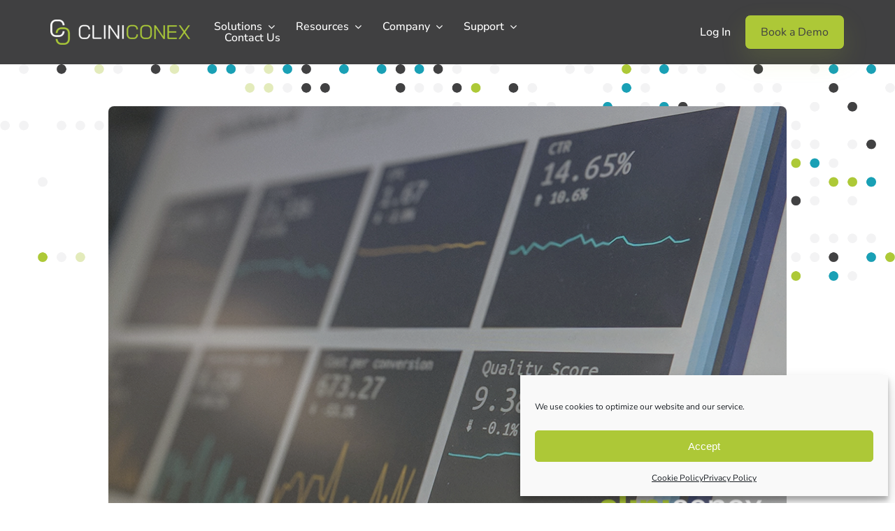

--- FILE ---
content_type: text/html; charset=UTF-8
request_url: https://cliniconex.com/blog/interoperability-in-healthcare/
body_size: 47308
content:
<!DOCTYPE html>
<html class="avada-html-layout-wide avada-html-header-position-top avada-is-100-percent-template" dir="ltr" lang="en-US" prefix="og: https://ogp.me/ns#" prefix="og: http://ogp.me/ns# fb: http://ogp.me/ns/fb#">
<head>
	<meta http-equiv="X-UA-Compatible" content="IE=edge" />
	<meta http-equiv="Content-Type" content="text/html; charset=utf-8"/>
	<meta name="viewport" content="width=device-width, initial-scale=1" />
	<title>Interoperability in healthcare: What, why and how - Cliniconex</title>

		<!-- All in One SEO 4.9.3 - aioseo.com -->
	<meta name="description" content="Healthcare has become more digitized, creating a more streamlined and inclusive experience for patients, but the wide array of technology systems used by both providers and patients can create complex challenges. Interoperability in healthcare is crucial to connecting the information and data housed in disparate locations and systems and is the basis for pushing interoperability" />
	<meta name="robots" content="max-image-preview:large" />
	<meta name="author" content="Kristi Aruja"/>
	<link rel="canonical" href="https://cliniconex.com/resources/articles/interoperability-in-healthcare/" />
	<meta name="generator" content="All in One SEO (AIOSEO) 4.9.3" />
		<meta property="og:locale" content="en_US" />
		<meta property="og:site_name" content="Cliniconex - Communicate.Collaborate.Connect." />
		<meta property="og:type" content="article" />
		<meta property="og:title" content="Interoperability in healthcare: What, why and how - Cliniconex" />
		<meta property="og:description" content="Healthcare has become more digitized, creating a more streamlined and inclusive experience for patients, but the wide array of technology systems used by both providers and patients can create complex challenges. Interoperability in healthcare is crucial to connecting the information and data housed in disparate locations and systems and is the basis for pushing interoperability" />
		<meta property="og:url" content="https://cliniconex.com/resources/articles/interoperability-in-healthcare/" />
		<meta property="article:published_time" content="2022-05-05T13:14:14+00:00" />
		<meta property="article:modified_time" content="2023-08-21T03:55:45+00:00" />
		<meta name="twitter:card" content="summary_large_image" />
		<meta name="twitter:site" content="@cliniconex" />
		<meta name="twitter:title" content="Interoperability in healthcare: What, why and how - Cliniconex" />
		<meta name="twitter:description" content="Healthcare has become more digitized, creating a more streamlined and inclusive experience for patients, but the wide array of technology systems used by both providers and patients can create complex challenges. Interoperability in healthcare is crucial to connecting the information and data housed in disparate locations and systems and is the basis for pushing interoperability" />
		<meta name="twitter:creator" content="@cliniconex" />
		<script type="application/ld+json" class="aioseo-schema">
			{"@context":"https:\/\/schema.org","@graph":[{"@type":"BreadcrumbList","@id":"https:\/\/cliniconex.com\/resources\/articles\/interoperability-in-healthcare\/#breadcrumblist","itemListElement":[{"@type":"ListItem","@id":"https:\/\/cliniconex.com#listItem","position":1,"name":"Home","item":"https:\/\/cliniconex.com","nextItem":{"@type":"ListItem","@id":"https:\/\/cliniconex.com\/resources\/articles\/#listItem","name":"Articles"}},{"@type":"ListItem","@id":"https:\/\/cliniconex.com\/resources\/articles\/#listItem","position":2,"name":"Articles","item":"https:\/\/cliniconex.com\/resources\/articles\/","nextItem":{"@type":"ListItem","@id":"https:\/\/cliniconex.com\/blog\/category\/healthcare-collaboration\/#listItem","name":"Healthcare Collaboration"},"previousItem":{"@type":"ListItem","@id":"https:\/\/cliniconex.com#listItem","name":"Home"}},{"@type":"ListItem","@id":"https:\/\/cliniconex.com\/blog\/category\/healthcare-collaboration\/#listItem","position":3,"name":"Healthcare Collaboration","item":"https:\/\/cliniconex.com\/blog\/category\/healthcare-collaboration\/","nextItem":{"@type":"ListItem","@id":"https:\/\/cliniconex.com\/resources\/articles\/interoperability-in-healthcare\/#listItem","name":"Interoperability in healthcare: What, why and how"},"previousItem":{"@type":"ListItem","@id":"https:\/\/cliniconex.com\/resources\/articles\/#listItem","name":"Articles"}},{"@type":"ListItem","@id":"https:\/\/cliniconex.com\/resources\/articles\/interoperability-in-healthcare\/#listItem","position":4,"name":"Interoperability in healthcare: What, why and how","previousItem":{"@type":"ListItem","@id":"https:\/\/cliniconex.com\/blog\/category\/healthcare-collaboration\/#listItem","name":"Healthcare Collaboration"}}]},{"@type":"Organization","@id":"https:\/\/cliniconex.com\/#organization","name":"Cliniconex","description":"Communicate.Collaborate.Connect.","url":"https:\/\/cliniconex.com\/","telephone":"+18448918492","logo":{"@type":"ImageObject","url":"https:\/\/cliniconex.com\/wp-content\/uploads\/CCX_Logo_Primary_Horizontal_Colour.png","@id":"https:\/\/cliniconex.com\/resources\/articles\/interoperability-in-healthcare\/#organizationLogo","width":2267,"height":731},"image":{"@id":"https:\/\/cliniconex.com\/resources\/articles\/interoperability-in-healthcare\/#organizationLogo"},"sameAs":["https:\/\/twitter.com\/cliniconex","https:\/\/www.youtube.com\/user\/Cliniconex","https:\/\/www.linkedin.com\/company\/cliniconex\/"]},{"@type":"Person","@id":"https:\/\/cliniconex.com\/blog\/author\/ccxkristi\/#author","url":"https:\/\/cliniconex.com\/blog\/author\/ccxkristi\/","name":"Kristi Aruja","image":{"@type":"ImageObject","@id":"https:\/\/cliniconex.com\/resources\/articles\/interoperability-in-healthcare\/#authorImage","url":"https:\/\/secure.gravatar.com\/avatar\/edbb3bba972fd126368680b1a780d5601090a6fb80714c918b8117f378325356?s=96&d=mm&r=g","width":96,"height":96,"caption":"Kristi Aruja"}},{"@type":"WebPage","@id":"https:\/\/cliniconex.com\/resources\/articles\/interoperability-in-healthcare\/#webpage","url":"https:\/\/cliniconex.com\/resources\/articles\/interoperability-in-healthcare\/","name":"Interoperability in healthcare: What, why and how - Cliniconex","description":"Healthcare has become more digitized, creating a more streamlined and inclusive experience for patients, but the wide array of technology systems used by both providers and patients can create complex challenges. Interoperability in healthcare is crucial to connecting the information and data housed in disparate locations and systems and is the basis for pushing interoperability","inLanguage":"en-US","isPartOf":{"@id":"https:\/\/cliniconex.com\/#website"},"breadcrumb":{"@id":"https:\/\/cliniconex.com\/resources\/articles\/interoperability-in-healthcare\/#breadcrumblist"},"author":{"@id":"https:\/\/cliniconex.com\/blog\/author\/ccxkristi\/#author"},"creator":{"@id":"https:\/\/cliniconex.com\/blog\/author\/ccxkristi\/#author"},"image":{"@type":"ImageObject","url":"https:\/\/cliniconex.com\/wp-content\/uploads\/Interoprerability.png","@id":"https:\/\/cliniconex.com\/resources\/articles\/interoperability-in-healthcare\/#mainImage","width":974,"height":628,"caption":"Interoperability in healthcare"},"primaryImageOfPage":{"@id":"https:\/\/cliniconex.com\/resources\/articles\/interoperability-in-healthcare\/#mainImage"},"datePublished":"2022-05-05T13:14:14+00:00","dateModified":"2023-08-21T03:55:45+00:00"},{"@type":"WebSite","@id":"https:\/\/cliniconex.com\/#website","url":"https:\/\/cliniconex.com\/","name":"Cliniconex","description":"Communicate.Collaborate.Connect.","inLanguage":"en-US","publisher":{"@id":"https:\/\/cliniconex.com\/#organization"}}]}
		</script>
		<!-- All in One SEO -->

<!-- Google tag (gtag.js) consent mode dataLayer added by Site Kit -->
<script type="text/javascript" id="google_gtagjs-js-consent-mode-data-layer">
/* <![CDATA[ */
window.dataLayer = window.dataLayer || [];function gtag(){dataLayer.push(arguments);}
gtag('consent', 'default', {"ad_personalization":"denied","ad_storage":"denied","ad_user_data":"denied","analytics_storage":"denied","functionality_storage":"denied","security_storage":"denied","personalization_storage":"denied","region":["AT","BE","BG","CH","CY","CZ","DE","DK","EE","ES","FI","FR","GB","GR","HR","HU","IE","IS","IT","LI","LT","LU","LV","MT","NL","NO","PL","PT","RO","SE","SI","SK"],"wait_for_update":500});
window._googlesitekitConsentCategoryMap = {"statistics":["analytics_storage"],"marketing":["ad_storage","ad_user_data","ad_personalization"],"functional":["functionality_storage","security_storage"],"preferences":["personalization_storage"]};
window._googlesitekitConsents = {"ad_personalization":"denied","ad_storage":"denied","ad_user_data":"denied","analytics_storage":"denied","functionality_storage":"denied","security_storage":"denied","personalization_storage":"denied","region":["AT","BE","BG","CH","CY","CZ","DE","DK","EE","ES","FI","FR","GB","GR","HR","HU","IE","IS","IT","LI","LT","LU","LV","MT","NL","NO","PL","PT","RO","SE","SI","SK"],"wait_for_update":500};
/* ]]> */
</script>
<!-- End Google tag (gtag.js) consent mode dataLayer added by Site Kit -->
<link rel='dns-prefetch' href='//www.googletagmanager.com' />
<link rel='dns-prefetch' href='//fonts.googleapis.com' />
<link rel='dns-prefetch' href='//use.fontawesome.com' />
<link rel="alternate" type="application/rss+xml" title="Cliniconex &raquo; Feed" href="https://cliniconex.com/feed/" />
<link rel="alternate" type="application/rss+xml" title="Cliniconex &raquo; Comments Feed" href="https://cliniconex.com/comments/feed/" />
					<link rel="shortcut icon" href="https://cliniconex.com/wp-content/uploads/cropped-ccx-favicon-1-1.png" type="image/x-icon" />
		
		
		
				<link rel="alternate" type="application/rss+xml" title="Cliniconex &raquo; Interoperability in healthcare: What, why and how Comments Feed" href="https://cliniconex.com/resources/articles/interoperability-in-healthcare/feed/" />
<link rel="alternate" title="oEmbed (JSON)" type="application/json+oembed" href="https://cliniconex.com/wp-json/oembed/1.0/embed?url=https%3A%2F%2Fcliniconex.com%2Fresources%2Farticles%2Finteroperability-in-healthcare%2F" />
<link rel="alternate" title="oEmbed (XML)" type="text/xml+oembed" href="https://cliniconex.com/wp-json/oembed/1.0/embed?url=https%3A%2F%2Fcliniconex.com%2Fresources%2Farticles%2Finteroperability-in-healthcare%2F&#038;format=xml" />
<style id='wp-img-auto-sizes-contain-inline-css' type='text/css'>
img:is([sizes=auto i],[sizes^="auto," i]){contain-intrinsic-size:3000px 1500px}
/*# sourceURL=wp-img-auto-sizes-contain-inline-css */
</style>
<style id='font-awesome-svg-styles-default-inline-css' type='text/css'>
.svg-inline--fa {
  display: inline-block;
  height: 1em;
  overflow: visible;
  vertical-align: -.125em;
}
/*# sourceURL=font-awesome-svg-styles-default-inline-css */
</style>
<link rel='stylesheet' id='font-awesome-svg-styles-css' href='https://cliniconex.com/wp-content/uploads/font-awesome/v6.7.2/css/svg-with-js.css' type='text/css' media='all' />
<style id='font-awesome-svg-styles-inline-css' type='text/css'>
   .wp-block-font-awesome-icon svg::before,
   .wp-rich-text-font-awesome-icon svg::before {content: unset;}
/*# sourceURL=font-awesome-svg-styles-inline-css */
</style>
<link rel='stylesheet' id='cmplz-general-css' href='https://cliniconex.com/wp-content/plugins/complianz-gdpr/assets/css/cookieblocker.min.css?ver=1769436884' type='text/css' media='all' />
<link rel='stylesheet' id='google-nunito-fonts-css' href='https://fonts.googleapis.com/css2?family=Nunito%3Aital%2Cwght%400%2C200..1000%3B1%2C200..1000&#038;display=swap&#038;ver=6.9' type='text/css' media='all' />
<link rel='stylesheet' id='font-awesome-official-css' href='https://use.fontawesome.com/releases/v6.7.2/css/all.css' type='text/css' media='all' integrity="sha384-nRgPTkuX86pH8yjPJUAFuASXQSSl2/bBUiNV47vSYpKFxHJhbcrGnmlYpYJMeD7a" crossorigin="anonymous" />
<link rel='stylesheet' id='fusion-dynamic-css-css' href='https://cliniconex.com/wp-content/uploads/fusion-styles/aaccd7c116e5c88f3aaac301935a73a5.min.css?ver=3.13.3' type='text/css' media='all' />
<link rel='stylesheet' id='font-awesome-official-v4shim-css' href='https://use.fontawesome.com/releases/v6.7.2/css/v4-shims.css' type='text/css' media='all' integrity="sha384-npPMK6zwqNmU3qyCCxEcWJkLBNYxEFM1nGgSoAWuCCXqVVz0cvwKEMfyTNkOxM2N" crossorigin="anonymous" />

<!-- Google tag (gtag.js) snippet added by Site Kit -->
<!-- Google Analytics snippet added by Site Kit -->
<!-- Google Ads snippet added by Site Kit -->
<script type="text/javascript" src="https://www.googletagmanager.com/gtag/js?id=GT-NS497KQ" id="google_gtagjs-js" async></script>
<script type="text/javascript" id="google_gtagjs-js-after">
/* <![CDATA[ */
window.dataLayer = window.dataLayer || [];function gtag(){dataLayer.push(arguments);}
gtag("set","linker",{"domains":["cliniconex.com"]});
gtag("js", new Date());
gtag("set", "developer_id.dZTNiMT", true);
gtag("config", "GT-NS497KQ", {"googlesitekit_post_type":"article"});
gtag("config", "AW-668739201");
 window._googlesitekit = window._googlesitekit || {}; window._googlesitekit.throttledEvents = []; window._googlesitekit.gtagEvent = (name, data) => { var key = JSON.stringify( { name, data } ); if ( !! window._googlesitekit.throttledEvents[ key ] ) { return; } window._googlesitekit.throttledEvents[ key ] = true; setTimeout( () => { delete window._googlesitekit.throttledEvents[ key ]; }, 5 ); gtag( "event", name, { ...data, event_source: "site-kit" } ); }; 
//# sourceURL=google_gtagjs-js-after
/* ]]> */
</script>
<link rel="https://api.w.org/" href="https://cliniconex.com/wp-json/" /><link rel="alternate" title="JSON" type="application/json" href="https://cliniconex.com/wp-json/wp/v2/article/12102" /><link rel="EditURI" type="application/rsd+xml" title="RSD" href="https://cliniconex.com/xmlrpc.php?rsd" />
<meta name="generator" content="WordPress 6.9" />
<link rel='shortlink' href='https://cliniconex.com/?p=12102' />
<meta name="generator" content="Site Kit by Google 1.171.0" /><script type="text/javascript">
_linkedin_partner_id = "1646201";
window._linkedin_data_partner_ids = window._linkedin_data_partner_ids || [];
window._linkedin_data_partner_ids.push(_linkedin_partner_id);
</script><script data-service="linkedin" data-category="marketing" type="text/plain">
(function(){var s = document.getElementsByTagName("script")[0];
var b = document.createElement("script");
b.type = "text/javascript";b.async = true;
b.src = "https://snap.licdn.com/li.lms-analytics/insight.min.js";
s.parentNode.insertBefore(b, s);})();
</script>
<noscript>
<img height="1" width="1" style="display:none;" alt="" src="https://px.ads.linkedin.com/collect/?pid=1646201&fmt=gif" />
</noscript>



<!-- Global site tag (gtag.js) - Google Analytics -->
<script async src="https://www.googletagmanager.com/gtag/js?id=UA-159154034-1"></script>
<script>
  window.dataLayer = window.dataLayer || [];
  function gtag(){dataLayer.push(arguments);}
  gtag('js', new Date());

  gtag('config', 'UA-159154034-1');
</script>
<meta name="im_theme_topic" content="Digital Transformation">
<meta name="im_audience" content="Prospect">
<meta name="im_buyer_role" content="Influencer">
<meta name="im_content_type" content="blog">
<meta name="im_content_category" content="Editorial">
<meta name="im_product_suite" content="Automated Care Messaging">
<meta name="im_funnel_stage" content="TOFU - Engage">
			<style>.cmplz-hidden {
					display: none !important;
				}</style>
		<script>
		(function(h,o,t,j,a,r){
			h.hj=h.hj||function(){(h.hj.q=h.hj.q||[]).push(arguments)};
			h._hjSettings={hjid:1400670,hjsv:5};
			a=o.getElementsByTagName('head')[0];
			r=o.createElement('script');r.async=1;
			r.src=t+h._hjSettings.hjid+j+h._hjSettings.hjsv;
			a.appendChild(r);
		})(window,document,'//static.hotjar.com/c/hotjar-','.js?sv=');
		</script>
		<link rel="preload" href="https://cliniconex.com/wp-content/themes/Avada/includes/lib/assets/fonts/icomoon/awb-icons.woff" as="font" type="font/woff" crossorigin><link rel="preload" href="//pro.fontawesome.com/releases/v5.15.4/webfonts/fa-brands-400.woff2" as="font" type="font/woff2" crossorigin><link rel="preload" href="//pro.fontawesome.com/releases/v5.15.4/webfonts/fa-regular-400.woff2" as="font" type="font/woff2" crossorigin><link rel="preload" href="//pro.fontawesome.com/releases/v5.15.4/webfonts/fa-solid-900.woff2" as="font" type="font/woff2" crossorigin><link rel="preload" href="//pro.fontawesome.com/releases/v5.15.4/webfonts/fa-light-300.woff2" as="font" type="font/woff2" crossorigin><link rel="preload" href="https://cliniconex.com/wp-content/uploads/fusion-icons/Master-Icons-v1.0/fonts/Master-Icons.ttf?jzx6lf" as="font" type="font/ttf" crossorigin><link rel="preload" href="https://cliniconex.com/wp-content/uploads/fusion-icons/digital-agency-icon-set/fonts/digital.ttf?exhcqw" as="font" type="font/ttf" crossorigin><link rel="preload" href="https://cliniconex.com/wp-content/uploads/fusion-icons/accountant-pro-icon-set/fonts/Accountant-Pro.ttf?ym7fev" as="font" type="font/ttf" crossorigin><link rel="preload" href="https://cliniconex.com/wp-content/uploads/fusion-icons/business-v1.0/fonts/business.ttf?rva0v6" as="font" type="font/ttf" crossorigin><link rel="preload" href="https://cliniconex.com/wp-content/uploads/fusion-icons/hosting-template-v3.0/fonts/hosting-template.ttf?hbmf06" as="font" type="font/ttf" crossorigin><link rel="preload" href="https://cliniconex.com/wp-content/uploads/fusion-icons/Marketing-Bold-v1.5/fonts/Marketing-Bold.ttf?x1m7hf" as="font" type="font/ttf" crossorigin><style type="text/css" id="css-fb-visibility">@media screen and (max-width: 1000px){.fusion-no-small-visibility{display:none !important;}body .sm-text-align-center{text-align:center !important;}body .sm-text-align-left{text-align:left !important;}body .sm-text-align-right{text-align:right !important;}body .sm-flex-align-center{justify-content:center !important;}body .sm-flex-align-flex-start{justify-content:flex-start !important;}body .sm-flex-align-flex-end{justify-content:flex-end !important;}body .sm-mx-auto{margin-left:auto !important;margin-right:auto !important;}body .sm-ml-auto{margin-left:auto !important;}body .sm-mr-auto{margin-right:auto !important;}body .fusion-absolute-position-small{position:absolute;top:auto;width:100%;}.awb-sticky.awb-sticky-small{ position: sticky; top: var(--awb-sticky-offset,0); }}@media screen and (min-width: 1001px) and (max-width: 1200px){.fusion-no-medium-visibility{display:none !important;}body .md-text-align-center{text-align:center !important;}body .md-text-align-left{text-align:left !important;}body .md-text-align-right{text-align:right !important;}body .md-flex-align-center{justify-content:center !important;}body .md-flex-align-flex-start{justify-content:flex-start !important;}body .md-flex-align-flex-end{justify-content:flex-end !important;}body .md-mx-auto{margin-left:auto !important;margin-right:auto !important;}body .md-ml-auto{margin-left:auto !important;}body .md-mr-auto{margin-right:auto !important;}body .fusion-absolute-position-medium{position:absolute;top:auto;width:100%;}.awb-sticky.awb-sticky-medium{ position: sticky; top: var(--awb-sticky-offset,0); }}@media screen and (min-width: 1201px){.fusion-no-large-visibility{display:none !important;}body .lg-text-align-center{text-align:center !important;}body .lg-text-align-left{text-align:left !important;}body .lg-text-align-right{text-align:right !important;}body .lg-flex-align-center{justify-content:center !important;}body .lg-flex-align-flex-start{justify-content:flex-start !important;}body .lg-flex-align-flex-end{justify-content:flex-end !important;}body .lg-mx-auto{margin-left:auto !important;margin-right:auto !important;}body .lg-ml-auto{margin-left:auto !important;}body .lg-mr-auto{margin-right:auto !important;}body .fusion-absolute-position-large{position:absolute;top:auto;width:100%;}.awb-sticky.awb-sticky-large{ position: sticky; top: var(--awb-sticky-offset,0); }}</style>		<style type="text/css" id="wp-custom-css">
			

.roi-calc-section p {
    color: #fff;
    text-align: center !important;
}
body {
    padding: 0px !important;
}
::marker {
    color: #ADC837;
		font-weight:600;
			font-size:17px;
}
ol li{
	margin-bottom:7px;
}
.fusion-tabs {
  font-size:16px !important;
}
._form_element input[type="text"], ._form_element input[type="date"], ._form_element select, ._form_element textarea:not(.g-recaptcha-response) {
    border: #dddddd 1px solid !important;
    border-radius: 8px !important;
    height: 44px !important;
    background: white !important;
    color: #656566 !important;
    padding: 5px 12px !important;
    font-size: 15px !important;
    font-family: 'Nunito' !important;
}
._form{
	max-width:650px !important;
}
._form_element input[type="text"]::placeholder,
._form_element input[type="date"]::placeholder,
._form_element textarea:not(.g-recaptcha-response)::placeholder {
  color: #656566 !important;
}
._form-label, ._form-emailidentifier, ._form-checkbox-option-label {
    font-family: 'Nunito' !important;
    font-size: 15px !important;
    font-weight: 500 !important;
    color: #4d4d4d !important;
    line-height: 1.6em;
}
._inline-form ._submit {
    margin-top: 0px !important;
    font-family: 'Nunito' !important;
    width: 100%;
    height: 50px ;
    font-size: 17px !important;
}
._html-code p{
	color: #4d4d4d;
}
._inline-form {
    margin: 0px auto 0 !important;
    padding-top: 5px !important;
    padding-right: 0px !important;
    padding-bottom: 0px !important;
    padding-left: 0px !important;
    color: #aac938 !important;
}
._form-title{
	font-family: 'Nunito' !important;
}

@media (min-width: 1000px) {
  #menu-item-18395, #menu-item-18408 {
    display: none;
  }
}
@media (max-width:1000px){
	.awb-off-canvas-wrap .awb-off-canvas-inner .off-canvas-content {
    padding: 40px 20px;
}
	.awb-off-canvas-wrap .awb-off-canvas .off-canvas-close{
		font-size:28px;
	}

	.fusion-title-25{
		font-size:17px !important;
	}
}
li#menu-item-18395{
    padding: 12px 20px;
	border-bottom: 0px;
}
li#menu-item-18408 {
    padding: 12px 20px 0px 20px !important;
	border-bottom: 0px;
}

#menu-item-18395 a {
    display: inline-block;
    text-align: center !important;
    width: 100% !important;
    text-align: center;
    padding-top: 15px !important;
    padding-right: 30px !important;
    padding-bottom: 15px !important;
    padding-left: 30px !important;
    font-size: 18px !important;
    color: #adc837 !important;
    background-color: #adc83700 !important;
		border:2px solid #adc837 !important;
    text-decoration: none;
    border-radius: 8px !important;
}
#menu-item-18395 a:hover {
    color: #fff !important;
    background-color: #adc837 !important;
}
#menu-item-18408 a {
    display: inline-block;
    text-align: center !important;
    width: 100% !important;
    text-align: center;
    padding-top: 15px !important;
    padding-right: 30px !important;
    padding-bottom: 15px !important;
    padding-left: 30px !important;
    font-size: 18px !important;
    color: #fff !important;
    background-color: #adc837 !important;
		border:2px solid #adc837 !important;
    text-decoration: none;
    border-radius: 8px !important;
}
#menu-item-18408 a:hover {
    color: #adc837 !important;
    background-color: #adc83700 !important;
}
ul {
    padding-inline-start: 5px;
}
.awb-menu_row .menu-text {
    justify-content: center;
}
.awb-menu.collapse-enabled a {
    min-height: 55px !important;
}
.awb-menu.collapse-enabled.mobile-size-full-absolute.expanded .awb-menu__main-ul {
    margin-top: 15px;
}
.fusion-column-wrapper.fusion-column-has-shadow.fusion-flex-justify-content-center.fusion-content-layout-row {
    border-radius: 0 0 20000px 20000px !important;
    margin-bottom: 80px;
}
.fusion-form-form-wrapper .fusion-form-field {
    margin-bottom: -4px !important;
}
.custom-border-radius {
    position: relative;
    overflow: hidden;
}
html body .fusion-button.button-flat{
	        box-shadow: 0 15px 35px #ADC83726 !important;
}



.custom-border-radius .fusion-builder-row {
    position: relative;
    z-index: 2;
}



.awb-menu_row .awb-menu__main-li_with-main-arrow:after {
    border-top-color: #ffffff00 !important;
}

li.awb-submenu__main-li a.awb-submenu__main-a .menu-text {
    position: relative !important;
    display: inline-block !important;
}
li.awb-submenu__main-li a.awb-submenu__main-a .menu-text::after {
    content: '';
    position: absolute;
    width: 0;
    height: 2px;
    bottom: -1px;
    left: 50%;
    transform: translateX(-50%);
    background-color: #adc837 !important;
    transition: width 0.3s ease-in-out !important;
}
li.awb-submenu__main-li a.awb-submenu__main-a:hover .menu-text::after {
    width: 100% !important;
}
	

ul#menu-footer-about-company li.awb-menu__main-li a.awb-menu__main-a .menu-text,
ul#menu-footer-products li.awb-menu__main-li a.awb-menu__main-a .menu-text,
ul#menu-footer-contact li.awb-menu__main-li a.awb-menu__main-a .menu-text,
ul#menu-footer-community li.awb-menu__main-li a.awb-menu__main-a .menu-text {
    position: relative !important;
    display: inline !important;
}

ul#menu-footer-about-company li.awb-menu__main-li a.awb-menu__main-a .menu-text::after,
ul#menu-footer-products li.awb-menu__main-li a.awb-menu__main-a .menu-text::after,
ul#menu-footer-contact li.awb-menu__main-li a.awb-menu__main-a .menu-text::after,
ul#menu-footer-community li.awb-menu__main-li a.awb-menu__main-a .menu-text::after {
    content: '';
    position: absolute;
    width: 0;
    height: 1px;
    bottom: -1px;
    left: 0;
    right: 0;
    margin: 0 auto;
    background-color: #fff !important;
    transition: width 0.3s ease-in-out !important;
}

ul#menu-footer-about-company li.awb-menu__main-li a.awb-menu__main-a:hover .menu-text::after,
ul#menu-footer-products li.awb-menu__main-li a.awb-menu__main-a:hover .menu-text::after,
ul#menu-footer-contact li.awb-menu__main-li a.awb-menu__main-a:hover .menu-text::after,
ul#menu-footer-community li.awb-menu__main-li a.awb-menu__main-a:hover .menu-text::after {
    width: 100% !important;
}





//carousal css
 .healthcare-carousel-container {
            width: 100%;
            padding: 40px 0;
            box-sizing: border-box;
            position: relative;
        }

        .healthcare-carousel {
            width: 100%;
            position: relative;
            padding-left: calc((100vw - 1220px) / 2 + 1px);
        }

        .carousel-wrapper {
            overflow: hidden;
            width: 100%;
        }

        .carousel-track {
            display: flex;
            transition: transform 0.5s ease-in-out;
        }

        .carousel-slide {
            flex: 0 0 460px;
            box-sizing: border-box;
            padding: 0 20px;
            height: auto;
        }

        .carousel-card {
            background: white;
            border-radius: 16px;
            padding: 40px 30px;
            text-align: center;
            height: 100%;
            display: flex;
            flex-direction: column;
            justify-content: flex-start;
            align-items: center;
            position: relative;
            overflow: hidden;
        }

        .card-icon {
            width: 70px;
            height: auto;
            margin-bottom: 20px;
        }

        .card-title {
            font-size: 28px !important;
            line-height: 38px !important;
            font-weight: 400 !important;
            color: #02475A !important;
            margin-bottom: 14px;
            margin-top: 0px !important;
        }

        .card-description {
            font-size: 18px !important;
            color: #404041 !important;
            line-height: 1.6;
            margin-bottom: 0px !important;
        }

        .carousel-navigation {
            position: absolute;
            top: 50%;
            width: 1300px;
            left: calc((100vw - 1340px) / 2 + 1px);
            transform: translateY(-50%);
            display: flex;
            justify-content: space-between;
            pointer-events: none;
            z-index: 5;
            opacity: 0;
            transition: opacity 0.3s ease;
        }

        .healthcare-carousel:hover .carousel-navigation {
            opacity: 1;
            pointer-events: auto;
        }

        .nav-btn {
            border-radius: 2px;
            font-size: 32px;
            padding: 2px 17px 5px 17px;
            background: #adc83712;
            border: 1px solid #adc83738;
            color: #ADC837;
            box-shadow: 0 4px 12px rgba(0, 0, 0, 0.1);
            display: flex;
            align-items: center;
            justify-content: center;
            cursor: pointer;
            position: absolute;
            transition: transform 0.2s ease, left 0.4s ease, right 0.4s ease;
        }

        .nav-btn:hover {
            background: #ADC837;
            border: 1px solid #adc83738;
            color: #fff;
        }

        .nav-prev {
            left: 100px;
        }

        .healthcare-carousel:hover .nav-prev {
            left: 1px;
        }

        .nav-next {
            right: 100px;
        }

        .healthcare-carousel:hover .nav-next {
            right: 1px;
        }

        .carousel-dots {
            display: flex;
            justify-content: flex-start;
            gap: 10px;
            margin-top: 20px;
            max-width: 1180px;
            margin-left: auto;
            margin-right: auto;
        }

        .dot {
            width: 12px;
            height: 12px;
            border-radius: 50%;
            background: rgb(255, 255, 255);
            cursor: pointer;
            transition: background 0.3s ease, transform 0.2s ease;
        }

        .dot.active {
            background: rgba(107, 70, 193, 0);
            transform: scale(1.2);
            border: 2px solid white;
        }

        @media (max-width: 1300px) {
            .carousel-navigation {
                left: 20px;
                right: 20px;
                width: auto;
            }
            .nav-prev,
            .healthcare-carousel:hover .nav-prev {
                left: 20px;
            }
            .nav-next,
            .healthcare-carousel:hover .nav-next {
                right: 20px;
            }
        }

        @media (max-width: 1200px) {
            .healthcare-carousel {
                padding-left: 20px;
                padding-right: 20px;
            }
            .carousel-dots {
                padding-left: 20px;
            }
        }

        @media (max-width: 1024px) {
            .carousel-track {
                display: grid;
                grid-template-columns: repeat(2, 1fr);
                gap: 20px;
            }
            .carousel-slide {
                flex: unset;
                padding: 0;
            }
            .carousel-navigation,
            .carousel-dots {
                display: none !important;
            }
        }

        @media (max-width: 767px) {
            .carousel-track {
                grid-template-columns: 1fr;
            }
            .healthcare-carousel {
                padding-left: 0px;
                padding-right: 0px;
            }
            .carousel-card {
                padding: 35px 25px;
                border-radius: 12px;
            }
            .card-icon {
                width: 60px;
                margin-bottom: 15px;
            }   
            .card-title {
                font-size: 24px !important;
                line-height: 32px;
                margin-top: 0px !important;
                margin-bottom: 10px;
            }
            .card-description {
                font-size: 16px !important;
            }   
        }

//carousal css end		</style>
				<script type="text/javascript">
			var doc = document.documentElement;
			doc.setAttribute( 'data-useragent', navigator.userAgent );
		</script>
		<style type="text/css" id="fusion-builder-template-content-css">.wp-block-spacer{
display:none;
}
.post-content h3, .post-content h2, .post-content h4, .post-content h5{
margin-top:5px;
margin-bottom:10px;
}
.post-content h3{
font-size:22px;
line-height: 32px;
}
.post-content h2{
font-size:28px;
line-height:40px;
}
.post-content h4{
font-size:20px;
line-height:28px;
}

.fusion-body .fusion-meta-tb span:hover {
    border: 0 solid #404041;
    border-radius: 50px;
    background: #404041 !important;
    color: white;
}
.fusion-body .fusion-meta-tb span {
    border-radius: 50px;
}
.fusion-body .fusion-meta-tb span:hover a {
    color: white !important;
}
.fusion-body .fusion-meta-tb span a:hover {
    color: white;
}
h5.fusion-title-heading.title-heading-left.fusion-responsive-typography-calculated {
    display: -webkit-box;
    -webkit-line-clamp: 2;
    -webkit-box-orient: vertical;
    overflow: hidden;
}
.post-content p{
  display: -webkit-box;
    -webkit-line-clamp: 2;
    -webkit-box-orient: vertical;
    overflow: hidden;
}
.fusion-show-pagination-text .pagination {
    margin-left: 1em;
    margin-right: 1em;
    display: flex
;
    justify-content: center;
}
body:not(.avada-has-pagination-padding) .pagination .current, body:not(.avada-has-pagination-padding) .pagination a.inactive{
  width: 45px;
    height: 45px;
    font-weight: 700;
    font-size: 17px;
    border-radius: 50px;
}
body:not(.avada-has-pagination-padding) .pagination .pagination-next, body:not(.avada-has-pagination-padding) .pagination .pagination-prev {
    margin-left: 20px;
    font-size: 18px;
    font-family: 'Nunito';
    margin-right: 20px;
}
#main ul {
    padding-inline-start: 25px !important;
}
#main ul li {
    margin-bottom: 10px !important;
}

#content p:first-child {
    font-weight: 400;
    color: #522E76;
}

#content strong {
    font-weight: 600;
    color: #522E76;
}

.fusion-body .fusion-page-title-bar .fusion-content-sep.sep-solid, .fusion-body .fusion-page-title-bar .fusion-separator-border.sep-solid, .fusion-body .fusion-page-title-bar .fusion-separator.sep-solid {
    border-bottom-style: none;
    border-top-style: none;
    background-image: linear-gradient(to right, #704E91 2px, rgba(255, 255, 255, 0) 0%);
    background-position: top;
    background-size: 10px 2px;
    background-repeat: repeat-x;
    height: 2px;
}</style><style type="text/css" id="fusion-builder-template-footer-css">@media screen and (max-width: 768px) {
  .fusion-button.button-13 .fusion-button-text {
    font-size: 15px !important;
  }
}
.fusion-text-5 p {
    text-align: left;
}</style><!-- Google Tag Manager -->
<script>(function(w,d,s,l,i){w[l]=w[l]||[];w[l].push({'gtm.start':
new Date().getTime(),event:'gtm.js'});var f=d.getElementsByTagName(s)[0],
j=d.createElement(s),dl=l!='dataLayer'?'&l='+l:'';j.async=true;j.src=
'https://www.googletagmanager.com/gtm.js?id='+i+dl;f.parentNode.insertBefore(j,f);
})(window,document,'script','dataLayer','GTM-PDS3PP7');</script>
<!-- End Google Tag Manager -->
	<script>
(function() {
  // === Helper: extract query params from URL ===
  function getParam(name) {
    const regex = new RegExp('[?&]' + name + '=([^&#]*)', 'i');
    const result = regex.exec(window.location.search);
    return result ? decodeURIComponent(result[1]) : null;
  }

  // === Helper: store in localStorage + cookie for 90 days ===
  function storeParam(key, value) {
    if (value) {
      localStorage.setItem(key, value);
      document.cookie = key + "=" + value + "; path=/; max-age=" + 60*60*24*90;
    }
  }

  // === Parameters to capture ===
  const params = ["utm_source", "utm_medium", "utm_campaign", "utm_content", "utm_term", "gclid", "fbclid", "li_fat_id"];

  // === Capture or recall existing values (Step 1) ===
  const storedParams = {};
  params.forEach(p => {
    const current = getParam(p);
    const previous = localStorage.getItem(p);
    const value = current || previous;       // prefer fresh, fall back to stored
    if (value) storeParam(p, value);
    storedParams[p] = value;
  });

  // === Push to dataLayer (Step 3) ===
  window.dataLayer = window.dataLayer || [];
  window.dataLayer.push({
    event: 'utm_data_stored',
    ...Object.fromEntries(params.map(p => [p, storedParams[p] || '']))
  });

  // === Fill ActiveCampaign hidden fields ===
  function fillUTMFields() {
    const mapping = {
      "utm_source": "field[52]",
      "utm_content": "field[53]",
      "utm_campaign": "field[54]",
      "utm_medium": "field[55]",
      "utm_term": "field[73]",
      "gclid": "field[166]"
    };
    Object.keys(mapping).forEach(key => {
      const val = localStorage.getItem(key);
      const input = document.querySelector('input[name="' + mapping[key] + '"]');
      if (val && input && !input.value) input.value = val;
    });
  }

  // === Initialize on load and for dynamically added forms ===
  fillUTMFields();
  document.addEventListener('DOMContentLoaded', fillUTMFields);
  const observer = new MutationObserver(fillUTMFields);
  observer.observe(document.body, {childList: true, subtree: true});
})();
</script>


<!-- Google Tag Manager -->
<script>
(function(w,d,s,l,i){w[l]=w[l]||[];w[l].push({'gtm.start':
new Date().getTime(),event:'gtm.js'});var f=d.getElementsByTagName(s)[0],
j=d.createElement(s),dl=l!='dataLayer'?'&l='+l:'';j.async=true;j.src=
'https://www.googletagmanager.com/gtm.js?id='+i+dl;f.parentNode.insertBefore(j,f);
})(window,document,'script','dataLayer','GTM-5ZT5G7P');
</script>
<!-- End Google Tag Manager -->

<meta name="google-site-verification" content="VxLwG0Zkx21U_X7WhvLdMCpq-0j1WA6hqmLphEBU1l8" /><style id='wp-block-heading-inline-css' type='text/css'>
h1:where(.wp-block-heading).has-background,h2:where(.wp-block-heading).has-background,h3:where(.wp-block-heading).has-background,h4:where(.wp-block-heading).has-background,h5:where(.wp-block-heading).has-background,h6:where(.wp-block-heading).has-background{padding:1.25em 2.375em}h1.has-text-align-left[style*=writing-mode]:where([style*=vertical-lr]),h1.has-text-align-right[style*=writing-mode]:where([style*=vertical-rl]),h2.has-text-align-left[style*=writing-mode]:where([style*=vertical-lr]),h2.has-text-align-right[style*=writing-mode]:where([style*=vertical-rl]),h3.has-text-align-left[style*=writing-mode]:where([style*=vertical-lr]),h3.has-text-align-right[style*=writing-mode]:where([style*=vertical-rl]),h4.has-text-align-left[style*=writing-mode]:where([style*=vertical-lr]),h4.has-text-align-right[style*=writing-mode]:where([style*=vertical-rl]),h5.has-text-align-left[style*=writing-mode]:where([style*=vertical-lr]),h5.has-text-align-right[style*=writing-mode]:where([style*=vertical-rl]),h6.has-text-align-left[style*=writing-mode]:where([style*=vertical-lr]),h6.has-text-align-right[style*=writing-mode]:where([style*=vertical-rl]){rotate:180deg}
/*# sourceURL=https://cliniconex.com/wp-includes/blocks/heading/style.min.css */
</style>
<style id='wp-block-image-inline-css' type='text/css'>
.wp-block-image>a,.wp-block-image>figure>a{display:inline-block}.wp-block-image img{box-sizing:border-box;height:auto;max-width:100%;vertical-align:bottom}@media not (prefers-reduced-motion){.wp-block-image img.hide{visibility:hidden}.wp-block-image img.show{animation:show-content-image .4s}}.wp-block-image[style*=border-radius] img,.wp-block-image[style*=border-radius]>a{border-radius:inherit}.wp-block-image.has-custom-border img{box-sizing:border-box}.wp-block-image.aligncenter{text-align:center}.wp-block-image.alignfull>a,.wp-block-image.alignwide>a{width:100%}.wp-block-image.alignfull img,.wp-block-image.alignwide img{height:auto;width:100%}.wp-block-image .aligncenter,.wp-block-image .alignleft,.wp-block-image .alignright,.wp-block-image.aligncenter,.wp-block-image.alignleft,.wp-block-image.alignright{display:table}.wp-block-image .aligncenter>figcaption,.wp-block-image .alignleft>figcaption,.wp-block-image .alignright>figcaption,.wp-block-image.aligncenter>figcaption,.wp-block-image.alignleft>figcaption,.wp-block-image.alignright>figcaption{caption-side:bottom;display:table-caption}.wp-block-image .alignleft{float:left;margin:.5em 1em .5em 0}.wp-block-image .alignright{float:right;margin:.5em 0 .5em 1em}.wp-block-image .aligncenter{margin-left:auto;margin-right:auto}.wp-block-image :where(figcaption){margin-bottom:1em;margin-top:.5em}.wp-block-image.is-style-circle-mask img{border-radius:9999px}@supports ((-webkit-mask-image:none) or (mask-image:none)) or (-webkit-mask-image:none){.wp-block-image.is-style-circle-mask img{border-radius:0;-webkit-mask-image:url('data:image/svg+xml;utf8,<svg viewBox="0 0 100 100" xmlns="http://www.w3.org/2000/svg"><circle cx="50" cy="50" r="50"/></svg>');mask-image:url('data:image/svg+xml;utf8,<svg viewBox="0 0 100 100" xmlns="http://www.w3.org/2000/svg"><circle cx="50" cy="50" r="50"/></svg>');mask-mode:alpha;-webkit-mask-position:center;mask-position:center;-webkit-mask-repeat:no-repeat;mask-repeat:no-repeat;-webkit-mask-size:contain;mask-size:contain}}:root :where(.wp-block-image.is-style-rounded img,.wp-block-image .is-style-rounded img){border-radius:9999px}.wp-block-image figure{margin:0}.wp-lightbox-container{display:flex;flex-direction:column;position:relative}.wp-lightbox-container img{cursor:zoom-in}.wp-lightbox-container img:hover+button{opacity:1}.wp-lightbox-container button{align-items:center;backdrop-filter:blur(16px) saturate(180%);background-color:#5a5a5a40;border:none;border-radius:4px;cursor:zoom-in;display:flex;height:20px;justify-content:center;opacity:0;padding:0;position:absolute;right:16px;text-align:center;top:16px;width:20px;z-index:100}@media not (prefers-reduced-motion){.wp-lightbox-container button{transition:opacity .2s ease}}.wp-lightbox-container button:focus-visible{outline:3px auto #5a5a5a40;outline:3px auto -webkit-focus-ring-color;outline-offset:3px}.wp-lightbox-container button:hover{cursor:pointer;opacity:1}.wp-lightbox-container button:focus{opacity:1}.wp-lightbox-container button:focus,.wp-lightbox-container button:hover,.wp-lightbox-container button:not(:hover):not(:active):not(.has-background){background-color:#5a5a5a40;border:none}.wp-lightbox-overlay{box-sizing:border-box;cursor:zoom-out;height:100vh;left:0;overflow:hidden;position:fixed;top:0;visibility:hidden;width:100%;z-index:100000}.wp-lightbox-overlay .close-button{align-items:center;cursor:pointer;display:flex;justify-content:center;min-height:40px;min-width:40px;padding:0;position:absolute;right:calc(env(safe-area-inset-right) + 16px);top:calc(env(safe-area-inset-top) + 16px);z-index:5000000}.wp-lightbox-overlay .close-button:focus,.wp-lightbox-overlay .close-button:hover,.wp-lightbox-overlay .close-button:not(:hover):not(:active):not(.has-background){background:none;border:none}.wp-lightbox-overlay .lightbox-image-container{height:var(--wp--lightbox-container-height);left:50%;overflow:hidden;position:absolute;top:50%;transform:translate(-50%,-50%);transform-origin:top left;width:var(--wp--lightbox-container-width);z-index:9999999999}.wp-lightbox-overlay .wp-block-image{align-items:center;box-sizing:border-box;display:flex;height:100%;justify-content:center;margin:0;position:relative;transform-origin:0 0;width:100%;z-index:3000000}.wp-lightbox-overlay .wp-block-image img{height:var(--wp--lightbox-image-height);min-height:var(--wp--lightbox-image-height);min-width:var(--wp--lightbox-image-width);width:var(--wp--lightbox-image-width)}.wp-lightbox-overlay .wp-block-image figcaption{display:none}.wp-lightbox-overlay button{background:none;border:none}.wp-lightbox-overlay .scrim{background-color:#fff;height:100%;opacity:.9;position:absolute;width:100%;z-index:2000000}.wp-lightbox-overlay.active{visibility:visible}@media not (prefers-reduced-motion){.wp-lightbox-overlay.active{animation:turn-on-visibility .25s both}.wp-lightbox-overlay.active img{animation:turn-on-visibility .35s both}.wp-lightbox-overlay.show-closing-animation:not(.active){animation:turn-off-visibility .35s both}.wp-lightbox-overlay.show-closing-animation:not(.active) img{animation:turn-off-visibility .25s both}.wp-lightbox-overlay.zoom.active{animation:none;opacity:1;visibility:visible}.wp-lightbox-overlay.zoom.active .lightbox-image-container{animation:lightbox-zoom-in .4s}.wp-lightbox-overlay.zoom.active .lightbox-image-container img{animation:none}.wp-lightbox-overlay.zoom.active .scrim{animation:turn-on-visibility .4s forwards}.wp-lightbox-overlay.zoom.show-closing-animation:not(.active){animation:none}.wp-lightbox-overlay.zoom.show-closing-animation:not(.active) .lightbox-image-container{animation:lightbox-zoom-out .4s}.wp-lightbox-overlay.zoom.show-closing-animation:not(.active) .lightbox-image-container img{animation:none}.wp-lightbox-overlay.zoom.show-closing-animation:not(.active) .scrim{animation:turn-off-visibility .4s forwards}}@keyframes show-content-image{0%{visibility:hidden}99%{visibility:hidden}to{visibility:visible}}@keyframes turn-on-visibility{0%{opacity:0}to{opacity:1}}@keyframes turn-off-visibility{0%{opacity:1;visibility:visible}99%{opacity:0;visibility:visible}to{opacity:0;visibility:hidden}}@keyframes lightbox-zoom-in{0%{transform:translate(calc((-100vw + var(--wp--lightbox-scrollbar-width))/2 + var(--wp--lightbox-initial-left-position)),calc(-50vh + var(--wp--lightbox-initial-top-position))) scale(var(--wp--lightbox-scale))}to{transform:translate(-50%,-50%) scale(1)}}@keyframes lightbox-zoom-out{0%{transform:translate(-50%,-50%) scale(1);visibility:visible}99%{visibility:visible}to{transform:translate(calc((-100vw + var(--wp--lightbox-scrollbar-width))/2 + var(--wp--lightbox-initial-left-position)),calc(-50vh + var(--wp--lightbox-initial-top-position))) scale(var(--wp--lightbox-scale));visibility:hidden}}
/*# sourceURL=https://cliniconex.com/wp-includes/blocks/image/style.min.css */
</style>
<style id='wp-block-image-theme-inline-css' type='text/css'>
:root :where(.wp-block-image figcaption){color:#555;font-size:13px;text-align:center}.is-dark-theme :root :where(.wp-block-image figcaption){color:#ffffffa6}.wp-block-image{margin:0 0 1em}
/*# sourceURL=https://cliniconex.com/wp-includes/blocks/image/theme.min.css */
</style>
<style id='wp-block-paragraph-inline-css' type='text/css'>
.is-small-text{font-size:.875em}.is-regular-text{font-size:1em}.is-large-text{font-size:2.25em}.is-larger-text{font-size:3em}.has-drop-cap:not(:focus):first-letter{float:left;font-size:8.4em;font-style:normal;font-weight:100;line-height:.68;margin:.05em .1em 0 0;text-transform:uppercase}body.rtl .has-drop-cap:not(:focus):first-letter{float:none;margin-left:.1em}p.has-drop-cap.has-background{overflow:hidden}:root :where(p.has-background){padding:1.25em 2.375em}:where(p.has-text-color:not(.has-link-color)) a{color:inherit}p.has-text-align-left[style*="writing-mode:vertical-lr"],p.has-text-align-right[style*="writing-mode:vertical-rl"]{rotate:180deg}
/*# sourceURL=https://cliniconex.com/wp-includes/blocks/paragraph/style.min.css */
</style>
<style id='wp-block-spacer-inline-css' type='text/css'>
.wp-block-spacer{clear:both}
/*# sourceURL=https://cliniconex.com/wp-includes/blocks/spacer/style.min.css */
</style>
<style id='global-styles-inline-css' type='text/css'>
:root{--wp--preset--aspect-ratio--square: 1;--wp--preset--aspect-ratio--4-3: 4/3;--wp--preset--aspect-ratio--3-4: 3/4;--wp--preset--aspect-ratio--3-2: 3/2;--wp--preset--aspect-ratio--2-3: 2/3;--wp--preset--aspect-ratio--16-9: 16/9;--wp--preset--aspect-ratio--9-16: 9/16;--wp--preset--color--black: #000000;--wp--preset--color--cyan-bluish-gray: #abb8c3;--wp--preset--color--white: #ffffff;--wp--preset--color--pale-pink: #f78da7;--wp--preset--color--vivid-red: #cf2e2e;--wp--preset--color--luminous-vivid-orange: #ff6900;--wp--preset--color--luminous-vivid-amber: #fcb900;--wp--preset--color--light-green-cyan: #7bdcb5;--wp--preset--color--vivid-green-cyan: #00d084;--wp--preset--color--pale-cyan-blue: #8ed1fc;--wp--preset--color--vivid-cyan-blue: #0693e3;--wp--preset--color--vivid-purple: #9b51e0;--wp--preset--color--awb-color-1: #adc837;--wp--preset--color--awb-color-2: #404041;--wp--preset--color--awb-color-3: #404041;--wp--preset--color--awb-color-4: #522e76;--wp--preset--color--awb-color-5: #02475a;--wp--preset--color--awb-color-6: #000000;--wp--preset--color--awb-color-7: #ffffff;--wp--preset--color--awb-color-8: #cce4e5;--wp--preset--color--awb-color-custom-1: #cce4e5;--wp--preset--color--awb-color-custom-2: #f4f4f4;--wp--preset--color--awb-color-custom-3: #00a0b5;--wp--preset--gradient--vivid-cyan-blue-to-vivid-purple: linear-gradient(135deg,rgb(6,147,227) 0%,rgb(155,81,224) 100%);--wp--preset--gradient--light-green-cyan-to-vivid-green-cyan: linear-gradient(135deg,rgb(122,220,180) 0%,rgb(0,208,130) 100%);--wp--preset--gradient--luminous-vivid-amber-to-luminous-vivid-orange: linear-gradient(135deg,rgb(252,185,0) 0%,rgb(255,105,0) 100%);--wp--preset--gradient--luminous-vivid-orange-to-vivid-red: linear-gradient(135deg,rgb(255,105,0) 0%,rgb(207,46,46) 100%);--wp--preset--gradient--very-light-gray-to-cyan-bluish-gray: linear-gradient(135deg,rgb(238,238,238) 0%,rgb(169,184,195) 100%);--wp--preset--gradient--cool-to-warm-spectrum: linear-gradient(135deg,rgb(74,234,220) 0%,rgb(151,120,209) 20%,rgb(207,42,186) 40%,rgb(238,44,130) 60%,rgb(251,105,98) 80%,rgb(254,248,76) 100%);--wp--preset--gradient--blush-light-purple: linear-gradient(135deg,rgb(255,206,236) 0%,rgb(152,150,240) 100%);--wp--preset--gradient--blush-bordeaux: linear-gradient(135deg,rgb(254,205,165) 0%,rgb(254,45,45) 50%,rgb(107,0,62) 100%);--wp--preset--gradient--luminous-dusk: linear-gradient(135deg,rgb(255,203,112) 0%,rgb(199,81,192) 50%,rgb(65,88,208) 100%);--wp--preset--gradient--pale-ocean: linear-gradient(135deg,rgb(255,245,203) 0%,rgb(182,227,212) 50%,rgb(51,167,181) 100%);--wp--preset--gradient--electric-grass: linear-gradient(135deg,rgb(202,248,128) 0%,rgb(113,206,126) 100%);--wp--preset--gradient--midnight: linear-gradient(135deg,rgb(2,3,129) 0%,rgb(40,116,252) 100%);--wp--preset--font-size--small: 13.5px;--wp--preset--font-size--medium: 20px;--wp--preset--font-size--large: 27px;--wp--preset--font-size--x-large: 42px;--wp--preset--font-size--normal: 18px;--wp--preset--font-size--xlarge: 36px;--wp--preset--font-size--huge: 54px;--wp--preset--spacing--20: 0.44rem;--wp--preset--spacing--30: 0.67rem;--wp--preset--spacing--40: 1rem;--wp--preset--spacing--50: 1.5rem;--wp--preset--spacing--60: 2.25rem;--wp--preset--spacing--70: 3.38rem;--wp--preset--spacing--80: 5.06rem;--wp--preset--shadow--natural: 6px 6px 9px rgba(0, 0, 0, 0.2);--wp--preset--shadow--deep: 12px 12px 50px rgba(0, 0, 0, 0.4);--wp--preset--shadow--sharp: 6px 6px 0px rgba(0, 0, 0, 0.2);--wp--preset--shadow--outlined: 6px 6px 0px -3px rgb(255, 255, 255), 6px 6px rgb(0, 0, 0);--wp--preset--shadow--crisp: 6px 6px 0px rgb(0, 0, 0);}:where(.is-layout-flex){gap: 0.5em;}:where(.is-layout-grid){gap: 0.5em;}body .is-layout-flex{display: flex;}.is-layout-flex{flex-wrap: wrap;align-items: center;}.is-layout-flex > :is(*, div){margin: 0;}body .is-layout-grid{display: grid;}.is-layout-grid > :is(*, div){margin: 0;}:where(.wp-block-columns.is-layout-flex){gap: 2em;}:where(.wp-block-columns.is-layout-grid){gap: 2em;}:where(.wp-block-post-template.is-layout-flex){gap: 1.25em;}:where(.wp-block-post-template.is-layout-grid){gap: 1.25em;}.has-black-color{color: var(--wp--preset--color--black) !important;}.has-cyan-bluish-gray-color{color: var(--wp--preset--color--cyan-bluish-gray) !important;}.has-white-color{color: var(--wp--preset--color--white) !important;}.has-pale-pink-color{color: var(--wp--preset--color--pale-pink) !important;}.has-vivid-red-color{color: var(--wp--preset--color--vivid-red) !important;}.has-luminous-vivid-orange-color{color: var(--wp--preset--color--luminous-vivid-orange) !important;}.has-luminous-vivid-amber-color{color: var(--wp--preset--color--luminous-vivid-amber) !important;}.has-light-green-cyan-color{color: var(--wp--preset--color--light-green-cyan) !important;}.has-vivid-green-cyan-color{color: var(--wp--preset--color--vivid-green-cyan) !important;}.has-pale-cyan-blue-color{color: var(--wp--preset--color--pale-cyan-blue) !important;}.has-vivid-cyan-blue-color{color: var(--wp--preset--color--vivid-cyan-blue) !important;}.has-vivid-purple-color{color: var(--wp--preset--color--vivid-purple) !important;}.has-black-background-color{background-color: var(--wp--preset--color--black) !important;}.has-cyan-bluish-gray-background-color{background-color: var(--wp--preset--color--cyan-bluish-gray) !important;}.has-white-background-color{background-color: var(--wp--preset--color--white) !important;}.has-pale-pink-background-color{background-color: var(--wp--preset--color--pale-pink) !important;}.has-vivid-red-background-color{background-color: var(--wp--preset--color--vivid-red) !important;}.has-luminous-vivid-orange-background-color{background-color: var(--wp--preset--color--luminous-vivid-orange) !important;}.has-luminous-vivid-amber-background-color{background-color: var(--wp--preset--color--luminous-vivid-amber) !important;}.has-light-green-cyan-background-color{background-color: var(--wp--preset--color--light-green-cyan) !important;}.has-vivid-green-cyan-background-color{background-color: var(--wp--preset--color--vivid-green-cyan) !important;}.has-pale-cyan-blue-background-color{background-color: var(--wp--preset--color--pale-cyan-blue) !important;}.has-vivid-cyan-blue-background-color{background-color: var(--wp--preset--color--vivid-cyan-blue) !important;}.has-vivid-purple-background-color{background-color: var(--wp--preset--color--vivid-purple) !important;}.has-black-border-color{border-color: var(--wp--preset--color--black) !important;}.has-cyan-bluish-gray-border-color{border-color: var(--wp--preset--color--cyan-bluish-gray) !important;}.has-white-border-color{border-color: var(--wp--preset--color--white) !important;}.has-pale-pink-border-color{border-color: var(--wp--preset--color--pale-pink) !important;}.has-vivid-red-border-color{border-color: var(--wp--preset--color--vivid-red) !important;}.has-luminous-vivid-orange-border-color{border-color: var(--wp--preset--color--luminous-vivid-orange) !important;}.has-luminous-vivid-amber-border-color{border-color: var(--wp--preset--color--luminous-vivid-amber) !important;}.has-light-green-cyan-border-color{border-color: var(--wp--preset--color--light-green-cyan) !important;}.has-vivid-green-cyan-border-color{border-color: var(--wp--preset--color--vivid-green-cyan) !important;}.has-pale-cyan-blue-border-color{border-color: var(--wp--preset--color--pale-cyan-blue) !important;}.has-vivid-cyan-blue-border-color{border-color: var(--wp--preset--color--vivid-cyan-blue) !important;}.has-vivid-purple-border-color{border-color: var(--wp--preset--color--vivid-purple) !important;}.has-vivid-cyan-blue-to-vivid-purple-gradient-background{background: var(--wp--preset--gradient--vivid-cyan-blue-to-vivid-purple) !important;}.has-light-green-cyan-to-vivid-green-cyan-gradient-background{background: var(--wp--preset--gradient--light-green-cyan-to-vivid-green-cyan) !important;}.has-luminous-vivid-amber-to-luminous-vivid-orange-gradient-background{background: var(--wp--preset--gradient--luminous-vivid-amber-to-luminous-vivid-orange) !important;}.has-luminous-vivid-orange-to-vivid-red-gradient-background{background: var(--wp--preset--gradient--luminous-vivid-orange-to-vivid-red) !important;}.has-very-light-gray-to-cyan-bluish-gray-gradient-background{background: var(--wp--preset--gradient--very-light-gray-to-cyan-bluish-gray) !important;}.has-cool-to-warm-spectrum-gradient-background{background: var(--wp--preset--gradient--cool-to-warm-spectrum) !important;}.has-blush-light-purple-gradient-background{background: var(--wp--preset--gradient--blush-light-purple) !important;}.has-blush-bordeaux-gradient-background{background: var(--wp--preset--gradient--blush-bordeaux) !important;}.has-luminous-dusk-gradient-background{background: var(--wp--preset--gradient--luminous-dusk) !important;}.has-pale-ocean-gradient-background{background: var(--wp--preset--gradient--pale-ocean) !important;}.has-electric-grass-gradient-background{background: var(--wp--preset--gradient--electric-grass) !important;}.has-midnight-gradient-background{background: var(--wp--preset--gradient--midnight) !important;}.has-small-font-size{font-size: var(--wp--preset--font-size--small) !important;}.has-medium-font-size{font-size: var(--wp--preset--font-size--medium) !important;}.has-large-font-size{font-size: var(--wp--preset--font-size--large) !important;}.has-x-large-font-size{font-size: var(--wp--preset--font-size--x-large) !important;}
/*# sourceURL=global-styles-inline-css */
</style>
</head>

<body data-cmplz=1 class="wp-singular article-template-default single single-article postid-12102 single-format-standard wp-theme-Avada wp-child-theme-sway-child awb-no-sidebars fusion-image-hovers fusion-pagination-sizing fusion-button_type-flat fusion-button_span-no fusion-button_gradient-linear avada-image-rollover-circle-yes avada-image-rollover-yes avada-image-rollover-direction-left fusion-body ltr fusion-sticky-header no-tablet-sticky-header no-mobile-sticky-header no-mobile-slidingbar fusion-sub-menu-fade mobile-logo-pos-left layout-wide-mode avada-has-boxed-modal-shadow-none layout-scroll-offset-full avada-has-zero-margin-offset-top fusion-top-header menu-text-align-center mobile-menu-design-classic fusion-show-pagination-text fusion-header-layout-v3 avada-responsive avada-footer-fx-none avada-menu-highlight-style-bar fusion-search-form-clean fusion-main-menu-search-overlay fusion-avatar-circle avada-dropdown-styles avada-blog-layout-large avada-blog-archive-layout-large avada-header-shadow-no avada-menu-icon-position-left avada-has-megamenu-shadow avada-has-mobile-menu-search avada-has-main-nav-search-icon avada-has-breadcrumb-mobile-hidden avada-has-titlebar-hide avada-header-border-color-full-transparent avada-has-pagination-width_height avada-flyout-menu-direction-fade avada-has-blocks avada-ec-views-v1" data-awb-post-id="12102">
	<!-- Google Tag Manager (noscript) -->
<noscript><iframe src="https://www.googletagmanager.com/ns.html?id=GTM-5ZT5G7P"
height="0" width="0" style="display:none;visibility:hidden"></iframe></noscript>
<!-- End Google Tag Manager (noscript) -->
<!-- Google Tag Manager (noscript) -->
<noscript><iframe src="https://www.googletagmanager.com/ns.html?id=GTM-PDS3PP7"
height="0" width="0" style="display:none;visibility:hidden"></iframe></noscript>
<!-- End Google Tag Manager (noscript) -->	<a class="skip-link screen-reader-text" href="#content">Skip to content</a>

	<div id="boxed-wrapper">
		
		<div id="wrapper" class="fusion-wrapper">
			<div id="home" style="position:relative;top:-1px;"></div>
												<div class="fusion-tb-header"><div class="fusion-fullwidth fullwidth-box fusion-builder-row-1 fusion-flex-container has-pattern-background has-mask-background nonhundred-percent-fullwidth non-hundred-percent-height-scrolling fusion-sticky-container fusion-custom-z-index" style="--link_color: var(--awb-color7);--awb-border-radius-top-left:0px;--awb-border-radius-top-right:0px;--awb-border-radius-bottom-right:0px;--awb-border-radius-bottom-left:0px;--awb-z-index:99;--awb-padding-top:21px;--awb-padding-right:72px;--awb-padding-bottom:21px;--awb-padding-left:72px;--awb-padding-right-medium:30px;--awb-padding-left-medium:30px;--awb-padding-top-small:16px;--awb-padding-bottom-small:16px;--awb-margin-top:0px;--awb-margin-bottom:0px;--awb-background-color:var(--awb-color2);--awb-sticky-background-color:var(--awb-color2) !important;--awb-flex-wrap:wrap;" data-transition-offset="100" data-scroll-offset="1000" data-sticky-medium-visibility="1" data-sticky-large-visibility="1" ><div class="fusion-builder-row fusion-row fusion-flex-align-items-center fusion-flex-content-wrap" style="max-width:1483.2px;margin-left: calc(-3% / 2 );margin-right: calc(-3% / 2 );"><div class="fusion-layout-column fusion_builder_column fusion-builder-column-0 fusion-flex-column" style="--awb-bg-size:cover;--awb-width-large:20%;--awb-spacing-right-large:7.275%;--awb-margin-bottom-large:0px;--awb-spacing-left-large:7.275%;--awb-width-medium:50%;--awb-order-medium:0;--awb-spacing-right-medium:2.91%;--awb-spacing-left-medium:2.91%;--awb-width-small:50%;--awb-order-small:0;--awb-spacing-right-small:2.91%;--awb-spacing-left-small:2.91%;"><div class="fusion-column-wrapper fusion-column-has-shadow fusion-flex-justify-content-flex-start fusion-content-layout-column"><div class="fusion-image-element " style="--awb-sticky-max-width:200px;--awb-max-width:200px;--awb-caption-title-font-family:var(--h2_typography-font-family);--awb-caption-title-font-weight:var(--h2_typography-font-weight);--awb-caption-title-font-style:var(--h2_typography-font-style);--awb-caption-title-size:var(--h2_typography-font-size);--awb-caption-title-transform:var(--h2_typography-text-transform);--awb-caption-title-line-height:var(--h2_typography-line-height);--awb-caption-title-letter-spacing:var(--h2_typography-letter-spacing);"><span class=" fusion-imageframe imageframe-none imageframe-1 hover-type-none"><a class="fusion-no-lightbox" href="https://cliniconex.com/" target="_self" aria-label="CCX_Logo_Primary_Horizontal_Green_v2"><img decoding="async" width="300" height="55" src="https://env-cliniconexcom-newsite.kinsta.cloud/wp-content/uploads/CCX_Logo_Primary_Horizontal_Green_v2-300x55.png" alt class="img-responsive wp-image-14770" srcset="https://cliniconex.com/wp-content/uploads/CCX_Logo_Primary_Horizontal_Green_v2-300x55.png 300w, https://cliniconex.com/wp-content/uploads/CCX_Logo_Primary_Horizontal_Green_v2-768x141.png 768w, https://cliniconex.com/wp-content/uploads/CCX_Logo_Primary_Horizontal_Green_v2-1024x188.png 1024w, https://cliniconex.com/wp-content/uploads/CCX_Logo_Primary_Horizontal_Green_v2-1536x282.png 1536w, https://cliniconex.com/wp-content/uploads/CCX_Logo_Primary_Horizontal_Green_v2.png 1881w" sizes="(max-width: 300px) 100vw, 300px" /></a></span></div></div></div><div class="fusion-layout-column fusion_builder_column fusion-builder-column-1 fusion-flex-column fusion-flex-align-self-center fusion-no-medium-visibility" style="--awb-bg-size:cover;--awb-width-large:50%;--awb-spacing-right-large:2.91%;--awb-margin-bottom-large:0px;--awb-spacing-left-large:2.91%;--awb-width-medium:50%;--awb-order-medium:0;--awb-spacing-right-medium:2.91%;--awb-spacing-left-medium:2.91%;--awb-width-small:50%;--awb-order-small:0;--awb-spacing-right-small:2.91%;--awb-spacing-left-small:2.91%;"><div class="fusion-column-wrapper fusion-column-has-shadow fusion-flex-justify-content-center fusion-content-layout-column"><nav class="awb-menu awb-menu_row awb-menu_em-hover mobile-mode-collapse-to-button awb-menu_icons-left awb-menu_dc-yes mobile-trigger-fullwidth-off awb-menu_mobile-toggle awb-menu_indent-left mobile-size-full-absolute loading mega-menu-loading awb-menu_desktop awb-menu_arrows-main awb-menu_dropdown awb-menu_expand-center awb-menu_transition-slide_down" style="--awb-line-height:1.0;--awb-transition-time:290;--awb-text-transform:var(--awb-typography3-text-transform);--awb-min-height:30px;--awb-gap:30px;--awb-border-color:var(--awb-color7);--awb-color:var(--awb-color7);--awb-letter-spacing:0em;--awb-active-color:var(--awb-color7);--awb-active-border-bottom:1px;--awb-active-border-color:var(--awb-color7);--awb-submenu-items-padding-top:26px;--awb-submenu-items-padding-right:24px;--awb-submenu-items-padding-bottom:26px;--awb-submenu-items-padding-left:24px;--awb-submenu-border-radius-top-left:8px;--awb-submenu-border-radius-top-right:8px;--awb-submenu-border-radius-bottom-right:8px;--awb-submenu-border-radius-bottom-left:8px;--awb-submenu-active-bg:hsla(var(--awb-custom_color_2-h),var(--awb-custom_color_2-s),calc(var(--awb-custom_color_2-l) + 18%),var(--awb-custom_color_2-a));--awb-submenu-space:20px;--awb-submenu-font-size:var(--awb-typography3-font-size);--awb-submenu-text-transform:var(--awb-typography3-text-transform);--awb-submenu-line-height:var(--awb-typography3-line-height);--awb-submenu-letter-spacing:var(--awb-typography3-letter-spacing);--awb-submenu-max-width:240px;--awb-icons-color:var(--awb-color7);--awb-main-justify-content:flex-start;--awb-mobile-nav-button-align-hor:flex-end;--awb-mobile-trigger-font-size:20px;--awb-trigger-padding-top:12px;--awb-trigger-padding-right:15px;--awb-trigger-padding-bottom:12px;--awb-trigger-padding-left:15px;--awb-mobile-trigger-color:var(--awb-color7);--awb-mobile-trigger-background-color:var(--awb-color1);--awb-mobile-font-size:17px;--awb-mobile-justify:flex-start;--awb-mobile-caret-left:auto;--awb-mobile-caret-right:0;--awb-box-shadow:4px 4px 24px 10px hsla(var(--awb-color8-h),var(--awb-color8-s),var(--awb-color8-l),calc(var(--awb-color8-a) - 90%));;--awb-fusion-font-family-typography:var(--awb-typography3-font-family);--awb-fusion-font-weight-typography:var(--awb-typography3-font-weight);--awb-fusion-font-style-typography:var(--awb-typography3-font-style);--awb-fusion-font-family-submenu-typography:var(--awb-typography3-font-family);--awb-fusion-font-weight-submenu-typography:var(--awb-typography3-font-weight);--awb-fusion-font-style-submenu-typography:var(--awb-typography3-font-style);--awb-fusion-font-family-mobile-typography:&quot;Nunito&quot;;--awb-fusion-font-style-mobile-typography:normal;--awb-fusion-font-weight-mobile-typography:500;" aria-label="Header Main" data-breakpoint="1000" data-count="0" data-transition-type="left" data-transition-time="290" data-expand="center"><button type="button" class="awb-menu__m-toggle awb-menu__m-toggle_no-text" aria-expanded="false" aria-controls="menu-header-main"><span class="awb-menu__m-toggle-inner"><span class="collapsed-nav-text"><span class="screen-reader-text">Toggle Navigation</span></span><span class="awb-menu__m-collapse-icon awb-menu__m-collapse-icon_no-text"><span class="awb-menu__m-collapse-icon-open awb-menu__m-collapse-icon-open_no-text fa-align-right fas"></span><span class="awb-menu__m-collapse-icon-close awb-menu__m-collapse-icon-close_no-text fa-times fas"></span></span></span></button><ul id="menu-header-main" class="fusion-menu awb-menu__main-ul awb-menu__main-ul_row"><li  id="menu-item-15808"  class="ccx-mm-solutions ccx-mm-trigger menu-item menu-item-type-custom menu-item-object-custom menu-item-has-children menu-item-15808 awb-menu__li awb-menu__main-li awb-menu__main-li_regular awb-menu__main-li_with-main-arrow awb-menu__main-li_with-arrow awb-menu__main-li_active-arrow-border"  data-classes="ccx-mm-solutions" data-item-id="15808"><span class="awb-menu__main-background-default awb-menu__main-background-default_left"></span><span class="awb-menu__main-background-active awb-menu__main-background-active_left"></span><a  href="#solutions" class="awb-menu__main-a awb-menu__main-a_regular"><span class="menu-text">Solutions</span><span class="awb-menu__open-nav-submenu-hover"></span></a><button type="button" aria-label="Open submenu of Solutions" aria-expanded="false" class="awb-menu__open-nav-submenu_mobile awb-menu__open-nav-submenu_main"></button><div class="awb-menu__mega-wrap" id="awb-mega-menu-18186" data-width="viewport_width" style="--awb-megamenu-width:100vw"><div class="fusion-fullwidth fullwidth-box fusion-builder-row-1-1 fusion-flex-container has-pattern-background has-mask-background nonhundred-percent-fullwidth non-hundred-percent-height-scrolling" style="--awb-border-sizes-bottom:1;--awb-border-sizes-left:1;--awb-border-sizes-right:1;--awb-border-color:#f4f4f4;--awb-border-radius-top-left:0px;--awb-border-radius-top-right:0px;--awb-border-radius-bottom-right:8px;--awb-border-radius-bottom-left:8px;--awb-overflow:hidden;--awb-padding-top:0px;--awb-padding-right:20px;--awb-padding-bottom:0px;--awb-padding-left:0px;--awb-background-color:#ffffff;--awb-flex-wrap:wrap;--awb-box-shadow:1px 1px 3px 0px #f2f2f2;" ><div class="fusion-builder-row fusion-row fusion-flex-align-items-flex-start fusion-flex-content-wrap" style="max-width:calc( 1440px + 0px );margin-left: calc(-0px / 2 );margin-right: calc(-0px / 2 );"><div class="fusion-layout-column fusion_builder_column fusion-builder-column-2 fusion-flex-column" style="--awb-padding-top:20px;--awb-padding-right:20px;--awb-padding-bottom:20px;--awb-padding-left:20px;--awb-bg-color:var(--awb-color7);--awb-bg-color-hover:var(--awb-color7);--awb-bg-size:cover;--awb-border-color:var(--awb-color7);--awb-border-bottom:0;--awb-border-style:solid;--awb-width-large:23%;--awb-flex-grow:0;--awb-flex-shrink:0;--awb-margin-top-large:0px;--awb-spacing-right-large:0px;--awb-margin-bottom-large:0px;--awb-spacing-left-large:0px;--awb-width-medium:23%;--awb-order-medium:0;--awb-flex-grow-medium:0;--awb-flex-shrink-medium:0;--awb-spacing-right-medium:0px;--awb-spacing-left-medium:0px;--awb-width-small:100%;--awb-order-small:0;--awb-flex-grow-small:0;--awb-flex-shrink-small:0;--awb-spacing-right-small:0px;--awb-spacing-left-small:0px;"><div class="fusion-column-wrapper fusion-column-has-shadow fusion-flex-justify-content-flex-start fusion-content-layout-column"><div class="fusion-image-element " style="--awb-aspect-ratio:16 / 9;--awb-margin-bottom:0px;--awb-caption-title-color:rgba(255,255,255,0);--awb-caption-overlay-color:rgba(18,18,18,0.1);--awb-caption-title-font-family:var(--h2_typography-font-family);--awb-caption-title-font-weight:var(--h2_typography-font-weight);--awb-caption-title-font-style:var(--h2_typography-font-style);--awb-caption-title-size:var(--h2_typography-font-size);--awb-caption-title-transform:var(--h2_typography-text-transform);--awb-caption-title-line-height:var(--h2_typography-line-height);--awb-caption-title-letter-spacing:var(--h2_typography-letter-spacing);"><span class=" fusion-imageframe imageframe-none imageframe-2 awb-imageframe-style awb-imageframe-style-schantel has-aspect-ratio" style="border-radius:8px;"><img fetchpriority="high" decoding="async" width="360" height="240" title="Forms Launch" src="https://cliniconex.com/wp-content/uploads/Forms-Launch.png" class="img-responsive wp-image-21791 img-with-aspect-ratio" data-parent-fit="cover" data-parent-container=".fusion-image-element" alt srcset="https://cliniconex.com/wp-content/uploads/Forms-Launch-300x200.png 300w, https://cliniconex.com/wp-content/uploads/Forms-Launch.png 360w" sizes="(max-width: 360px) 100vw, 360px" /><div class="awb-imageframe-caption-container"><div class="awb-imageframe-caption"><h2 class="awb-imageframe-caption-title">shop</h2></div></div></span></div></div></div><div class="fusion-layout-column fusion_builder_column fusion-builder-column-3 fusion-flex-column" style="--awb-padding-top:20px;--awb-padding-right:20px;--awb-padding-bottom:20px;--awb-padding-left:20px;--awb-bg-size:cover;--awb-width-large:23%;--awb-flex-grow:0;--awb-flex-shrink:0;--awb-spacing-right-large:0px;--awb-margin-bottom-large:0px;--awb-spacing-left-large:0px;--awb-width-medium:23%;--awb-order-medium:0;--awb-flex-grow-medium:0;--awb-flex-shrink-medium:0;--awb-spacing-right-medium:0px;--awb-spacing-left-medium:0px;--awb-width-small:100%;--awb-order-small:0;--awb-flex-grow-small:0;--awb-flex-shrink-small:0;--awb-spacing-right-small:0px;--awb-spacing-left-small:0px;"><div class="fusion-column-wrapper fusion-column-has-shadow fusion-flex-justify-content-flex-start fusion-content-layout-column"><div class="fusion-title title fusion-title-1 fusion-sep-none fusion-title-text fusion-title-size-four" style="--awb-text-color:var(--awb-color1);--awb-margin-bottom:0px;--awb-font-size:20px;"><h4 class="fusion-title-heading title-heading-left fusion-responsive-typography-calculated" style="font-family:&quot;Nunito&quot;;font-style:normal;font-weight:600;margin:0;font-size:1em;--fontSize:20;--minFontSize:20;line-height:1;">Introducing ACS Forms and ACS Surveys!</h4></div><div class="fusion-title title fusion-title-2 fusion-sep-none fusion-title-text fusion-title-size-four" style="--awb-text-color:var(--awb-color3);--awb-margin-top:10px;--awb-margin-bottom:10px;--awb-font-size:16px;"><h4 class="fusion-title-heading title-heading-left fusion-responsive-typography-calculated" style="font-family:&quot;Nunito&quot;;font-style:normal;font-weight:500;margin:0;font-size:1em;--fontSize:16;--minFontSize:16;line-height:1.5;"><span style="font-weight: 400;">Say goodbye to manual forms and hello to streamlined data collection. </span></h4></div><div ><a class="fusion-button button-flat fusion-button-default-size button-custom fusion-button-default button-1 fusion-button-default-span fusion-button-default-type fusion-has-button-gradient" style="--button_accent_color:#0f1011;--button_border_color:#0f1011;--button_accent_hover_color:var(--awb-color1);--button_border_hover_color:var(--awb-color1);--button_border_width-top:0px;--button_border_width-right:0px;--button_border_width-bottom:0px;--button_border_width-left:0px;--button-border-radius-top-left:0px;--button-border-radius-top-right:0px;--button-border-radius-bottom-right:0px;--button-border-radius-bottom-left:0px;--button_gradient_top_color:rgba(255,255,255,0);--button_gradient_bottom_color:rgba(255,255,255,0.02);--button_gradient_top_color_hover:rgba(255,255,255,0);--button_gradient_bottom_color_hover:rgba(255,255,255,0);--button_padding-top:6px;--button_padding-right:0px;--button_padding-bottom:6px;--button_padding-left:0px;" target="_self" data-hover="underline" href="https://youtu.be/YjHHKSv97Gs"><span class="fusion-button-text awb-button__text awb-button__text--default">Watch to learn more</span></a></div></div></div><div class="fusion-layout-column fusion_builder_column fusion-builder-column-4 fusion-flex-column fusion-flex-align-self-flex-start" style="--awb-padding-top:20px;--awb-padding-bottom:20px;--awb-bg-size:cover;--awb-width-large:23%;--awb-flex-grow:0;--awb-flex-shrink:0;--awb-spacing-right-large:0px;--awb-margin-bottom-large:0px;--awb-spacing-left-large:0px;--awb-width-medium:23%;--awb-order-medium:0;--awb-flex-grow-medium:0;--awb-flex-shrink-medium:0;--awb-spacing-right-medium:0px;--awb-spacing-left-medium:0px;--awb-width-small:100%;--awb-order-small:0;--awb-flex-grow-small:0;--awb-flex-shrink-small:0;--awb-spacing-right-small:0px;--awb-spacing-left-small:0px;"><div class="fusion-column-wrapper fusion-column-has-shadow fusion-flex-justify-content-flex-start fusion-content-layout-column"><nav class="awb-submenu awb-submenu_column awb-submenu_em-hover awb-submenu_icons-top awb-submenu_dc-yes awb-submenu_transition-fade awb-submenu_dropdown awb-submenu_expand-right" style="--awb-transition-time:399;--awb-main-justify-content:flex-start;--awb-color:var(--awb-color3);--awb-active-color:var(--awb-color1);--awb-active-bg:var(--awb-color7);--awb-active-border-color:var(--awb-color1);--awb-icons-color:var(--awb-color1);--awb-icons-hover-color:var(--awb-color1);--awb-gap:10px;--awb-font-size:25px;--awb-active-border-left:0px;--awb-submenu-font-size:20px;--awb-fusion-font-family-typography:inherit;--awb-fusion-font-style-typography:normal;--awb-fusion-font-weight-typography:400;--awb-fusion-font-family-submenu-typography:inherit;--awb-fusion-font-style-submenu-typography:normal;--awb-fusion-font-weight-submenu-typography:400;" aria-label="Menu" data-count="0" data-transition-type="fade" data-transition-time="399" data-breakpoint="0"><ul id="menu-header-solutions-1" class="fusion-menu awb-submenu__main-ul awb-submenu__main-ul_column"><li  id="menu-item-18196"  class="menu-item menu-item-type-custom menu-item-object-custom menu-item-has-children menu-item-18196 awb-submenu__li awb-submenu__main-li awb-submenu__main-li_regular"  data-item-id="18196"><span class="awb-submenu__main-background-default awb-submenu__main-background-default_fade"></span><span class="awb-submenu__main-background-active awb-submenu__main-background-active_fade"></span><a  href="/patient-engagement-software/" class="awb-submenu__main-a awb-submenu__main-a_regular"><span class="menu-text">Automated Care Platform</span><span class="awb-submenu__open-nav-submenu-hover"></span></a><button type="button" aria-label="Open submenu of Automated Care Platform" aria-expanded="false" class="awb-submenu__open-nav-submenu_mobile awb-submenu__open-nav-submenu_main"></button><ul class="awb-submenu__sub-ul awb-submenu__sub-ul_main"><li  id="menu-item-18197"  class="menu-item menu-item-type-custom menu-item-object-custom menu-item-18197 awb-submenu__li awb-submenu__sub-li" ><a  href="/solutions/patient-experience/" class="awb-submenu__sub-a"><span><span class="awb-submenu__i awb-submenu__i_sub fusion-megamenu-icon"><i class="glyphicon fa-angle-right fas" aria-hidden="true"></i></span>Automated Care Messaging</span></a></li><li  id="menu-item-18198"  class="menu-item menu-item-type-custom menu-item-object-custom menu-item-18198 awb-submenu__li awb-submenu__sub-li" ><a  href="/solutions/patient-care-coordination/" class="awb-submenu__sub-a"><span><span class="awb-submenu__i awb-submenu__i_sub fusion-megamenu-icon"><i class="glyphicon fa-angle-right fas" aria-hidden="true"></i></span>Automated Care Scheduling</span></a></li></ul></li></ul></nav></div></div><div class="fusion-layout-column fusion_builder_column fusion-builder-column-5 fusion-flex-column fusion-flex-align-self-flex-start" style="--awb-padding-top:20px;--awb-padding-bottom:20px;--awb-bg-size:cover;--awb-width-large:31%;--awb-flex-grow:0;--awb-flex-shrink:0;--awb-spacing-right-large:0px;--awb-margin-bottom-large:0px;--awb-spacing-left-large:0px;--awb-width-medium:31%;--awb-order-medium:0;--awb-flex-grow-medium:0;--awb-flex-shrink-medium:0;--awb-spacing-right-medium:0px;--awb-spacing-left-medium:0px;--awb-width-small:100%;--awb-order-small:0;--awb-flex-grow-small:0;--awb-flex-shrink-small:0;--awb-spacing-right-small:0px;--awb-spacing-left-small:0px;"><div class="fusion-column-wrapper fusion-column-has-shadow fusion-flex-justify-content-flex-start fusion-content-layout-column"><nav class="awb-submenu awb-submenu_column awb-submenu_em-hover awb-submenu_icons-top awb-submenu_dc-yes awb-submenu_transition-fade awb-submenu_dropdown awb-submenu_expand-right" style="--awb-transition-time:399;--awb-main-justify-content:flex-start;--awb-color:var(--awb-color3);--awb-active-color:var(--awb-color1);--awb-active-bg:var(--awb-color7);--awb-active-border-color:var(--awb-color1);--awb-icons-color:var(--awb-color1);--awb-icons-hover-color:var(--awb-color1);--awb-gap:10px;--awb-font-size:25px;--awb-active-border-left:0px;--awb-submenu-font-size:20px;--awb-fusion-font-family-typography:&quot;Nunito&quot;;--awb-fusion-font-style-typography:normal;--awb-fusion-font-weight-typography:600;--awb-fusion-font-family-submenu-typography:inherit;--awb-fusion-font-style-submenu-typography:normal;--awb-fusion-font-weight-submenu-typography:400;" aria-label="Menu" data-count="1" data-transition-type="fade" data-transition-time="399" data-breakpoint="0"><ul id="menu-header-solutions-2" class="fusion-menu awb-submenu__main-ul awb-submenu__main-ul_column"><li  id="menu-item-20594"  class="menu-item menu-item-type-custom menu-item-object-custom menu-item-has-children menu-item-20594 awb-submenu__li awb-submenu__main-li awb-submenu__main-li_regular"  data-item-id="20594"><span class="awb-submenu__main-background-default awb-submenu__main-background-default_fade"></span><span class="awb-submenu__main-background-active awb-submenu__main-background-active_fade"></span><a  href="#" class="awb-submenu__main-a awb-submenu__main-a_regular"><span class="menu-text">Industries</span><span class="awb-submenu__open-nav-submenu-hover"></span></a><button type="button" aria-label="Open submenu of Industries" aria-expanded="false" class="awb-submenu__open-nav-submenu_mobile awb-submenu__open-nav-submenu_main"></button><ul class="awb-submenu__sub-ul awb-submenu__sub-ul_main"><li  id="menu-item-18199"  class="menu-item menu-item-type-custom menu-item-object-custom menu-item-18199 awb-submenu__li awb-submenu__sub-li" ><a  href="/solutions/hospitals/" class="awb-submenu__sub-a"><span><span class="awb-submenu__i awb-submenu__i_sub fusion-megamenu-icon"><i class="glyphicon fa-angle-right fas" aria-hidden="true"></i></span>Automated Care Platform for Hospitals</span></a></li><li  id="menu-item-18200"  class="menu-item menu-item-type-custom menu-item-object-custom menu-item-18200 awb-submenu__li awb-submenu__sub-li" ><a  href="/solutions/senior/" class="awb-submenu__sub-a"><span><span class="awb-submenu__i awb-submenu__i_sub fusion-megamenu-icon"><i class="glyphicon fa-angle-right fas" aria-hidden="true"></i></span>Automated Care Platform for Senior Care</span></a></li><li  id="menu-item-18201"  class="menu-item menu-item-type-custom menu-item-object-custom menu-item-18201 awb-submenu__li awb-submenu__sub-li" ><a  href="/solutions/medical/" class="awb-submenu__sub-a"><span><span class="awb-submenu__i awb-submenu__i_sub fusion-megamenu-icon"><i class="glyphicon fa-angle-right fas" aria-hidden="true"></i></span>Automated Care Platform for Medical Clinics</span></a></li></ul></li></ul></nav></div></div></div></div>
</div><ul class="awb-menu__sub-ul awb-menu__sub-ul_main"><li  id="menu-item-16254"  class="menu-item menu-item-type-post_type menu-item-object-page menu-item-16254 awb-menu__li awb-menu__sub-li" ><a  href="https://cliniconex.com/patient-engagement-software/" class="awb-menu__sub-a"><span><span class="awb-menu__i awb-menu__i_sub fusion-megamenu-icon"><i class="glyphicon fa-desktop-alt fas" aria-hidden="true"></i></span>Automated Care Platform</span></a></li><li  id="menu-item-16495"  class="menu-item menu-item-type-post_type menu-item-object-page menu-item-16495 awb-menu__li awb-menu__sub-li" ><a  href="https://cliniconex.com/solutions/patient-experience/" class="awb-menu__sub-a"><span>Automated Care Messaging</span></a></li><li  id="menu-item-16493"  class="menu-item menu-item-type-post_type menu-item-object-page menu-item-16493 awb-menu__li awb-menu__sub-li" ><a  href="https://cliniconex.com/solutions/medical-scheduling-software/" class="awb-menu__sub-a"><span>Automated Care Scheduling</span></a></li><li  id="menu-item-16225"  class="menu-item menu-item-type-post_type menu-item-object-page menu-item-16225 awb-menu__li awb-menu__sub-li" ><a  href="https://cliniconex.com/solutions/hospitals/" class="awb-menu__sub-a"><span>Automated Care Platform for Hospitals</span></a></li><li  id="menu-item-14808"  class="menu-item menu-item-type-post_type menu-item-object-page menu-item-14808 awb-menu__li awb-menu__sub-li" ><a  href="https://cliniconex.com/solutions/senior/" class="awb-menu__sub-a"><span>Automated Care Platform for Senior Care</span></a></li><li  id="menu-item-14805"  class="menu-item menu-item-type-post_type menu-item-object-page menu-item-14805 awb-menu__li awb-menu__sub-li" ><a  href="https://cliniconex.com/solutions/medical/" class="awb-menu__sub-a"><span>Automated Care Platform for Medical Clinics</span></a></li></ul></li><li  id="menu-item-12126"  class="ccx-mm-resources ccx-mm-trigger menu-item menu-item-type-post_type menu-item-object-page menu-item-has-children menu-item-12126 awb-menu__li awb-menu__main-li awb-menu__main-li_regular awb-menu__main-li_with-main-arrow awb-menu__main-li_with-arrow awb-menu__main-li_active-arrow-border"  data-classes="ccx-mm-resources" data-item-id="12126"><span class="awb-menu__main-background-default awb-menu__main-background-default_left"></span><span class="awb-menu__main-background-active awb-menu__main-background-active_left"></span><a  href="https://cliniconex.com/resources/" class="awb-menu__main-a awb-menu__main-a_regular"><span class="menu-text">Resources</span><span class="awb-menu__open-nav-submenu-hover"></span></a><button type="button" aria-label="Open submenu of Resources" aria-expanded="false" class="awb-menu__open-nav-submenu_mobile awb-menu__open-nav-submenu_main"></button><div class="awb-menu__mega-wrap" id="awb-mega-menu-18227" data-width="viewport_width" style="--awb-megamenu-width:100vw"><div class="fusion-fullwidth fullwidth-box fusion-builder-row-1-2 fusion-flex-container has-pattern-background has-mask-background nonhundred-percent-fullwidth non-hundred-percent-height-scrolling" style="--awb-border-sizes-bottom:1;--awb-border-sizes-left:1;--awb-border-sizes-right:1;--awb-border-color:#f4f4f4;--awb-border-radius-top-left:0px;--awb-border-radius-top-right:0px;--awb-border-radius-bottom-right:8px;--awb-border-radius-bottom-left:8px;--awb-overflow:hidden;--awb-padding-top:0px;--awb-padding-right:20px;--awb-padding-bottom:0px;--awb-padding-left:0px;--awb-background-color:#ffffff;--awb-flex-wrap:wrap;--awb-box-shadow:1px 1px 3px 0px #f2f2f2;" ><div class="fusion-builder-row fusion-row fusion-flex-align-items-flex-start fusion-flex-content-wrap" style="max-width:calc( 1440px + 0px );margin-left: calc(-0px / 2 );margin-right: calc(-0px / 2 );"><div class="fusion-layout-column fusion_builder_column fusion-builder-column-6 fusion-flex-column" style="--awb-padding-top:20px;--awb-padding-right:20px;--awb-padding-bottom:20px;--awb-padding-left:20px;--awb-bg-color:var(--awb-color7);--awb-bg-color-hover:var(--awb-color7);--awb-bg-size:cover;--awb-border-color:var(--awb-color7);--awb-border-bottom:0;--awb-border-style:solid;--awb-width-large:28%;--awb-flex-grow:0;--awb-flex-shrink:0;--awb-margin-top-large:0px;--awb-spacing-right-large:0px;--awb-margin-bottom-large:0px;--awb-spacing-left-large:0px;--awb-width-medium:28%;--awb-order-medium:0;--awb-flex-grow-medium:0;--awb-flex-shrink-medium:0;--awb-spacing-right-medium:0px;--awb-spacing-left-medium:0px;--awb-width-small:100%;--awb-order-small:0;--awb-flex-grow-small:0;--awb-flex-shrink-small:0;--awb-spacing-right-small:0px;--awb-spacing-left-small:0px;" data-scroll-devices="small-visibility,medium-visibility,large-visibility"><div class="fusion-column-wrapper fusion-column-has-shadow fusion-flex-justify-content-flex-start fusion-content-layout-column"><div class="fusion-image-element " style="--awb-margin-bottom:0px;--awb-caption-title-color:rgba(255,255,255,0);--awb-caption-overlay-color:rgba(18,18,18,0.1);--awb-caption-title-font-family:var(--h2_typography-font-family);--awb-caption-title-font-weight:var(--h2_typography-font-weight);--awb-caption-title-font-style:var(--h2_typography-font-style);--awb-caption-title-size:var(--h2_typography-font-size);--awb-caption-title-transform:var(--h2_typography-text-transform);--awb-caption-title-line-height:var(--h2_typography-line-height);--awb-caption-title-letter-spacing:var(--h2_typography-letter-spacing);"><span class=" fusion-imageframe imageframe-none imageframe-3 awb-imageframe-style awb-imageframe-style-schantel" style="border-radius:8px;"><img decoding="async" width="360" height="240" title="Dr. De Villiers" src="https://cliniconex.com/wp-content/uploads/Dr.-De-Villiers-1.png" alt class="img-responsive wp-image-21774" srcset="https://cliniconex.com/wp-content/uploads/Dr.-De-Villiers-1-300x200.png 300w, https://cliniconex.com/wp-content/uploads/Dr.-De-Villiers-1.png 360w" sizes="(max-width: 360px) 100vw, 360px" /><div class="awb-imageframe-caption-container"><div class="awb-imageframe-caption"><h2 class="awb-imageframe-caption-title">shop</h2></div></div></span></div></div></div><div class="fusion-layout-column fusion_builder_column fusion-builder-column-7 fusion-flex-column" style="--awb-padding-top:20px;--awb-padding-right:20px;--awb-padding-bottom:20px;--awb-padding-left:20px;--awb-bg-size:cover;--awb-width-large:40%;--awb-flex-grow:0;--awb-flex-shrink:0;--awb-spacing-right-large:0px;--awb-margin-bottom-large:0px;--awb-spacing-left-large:0px;--awb-width-medium:40%;--awb-order-medium:0;--awb-flex-grow-medium:0;--awb-flex-shrink-medium:0;--awb-spacing-right-medium:0px;--awb-spacing-left-medium:0px;--awb-width-small:100%;--awb-order-small:0;--awb-flex-grow-small:0;--awb-flex-shrink-small:0;--awb-spacing-right-small:0px;--awb-spacing-left-small:0px;" data-scroll-devices="small-visibility,medium-visibility,large-visibility"><div class="fusion-column-wrapper fusion-column-has-shadow fusion-flex-justify-content-flex-start fusion-content-layout-column"><div class="fusion-title title fusion-title-3 fusion-sep-none fusion-title-text fusion-title-size-four" style="--awb-text-color:var(--awb-color1);--awb-margin-bottom:0px;--awb-font-size:20px;"><h4 class="fusion-title-heading title-heading-left fusion-responsive-typography-calculated" style="font-family:&quot;Nunito&quot;;font-style:normal;font-weight:600;margin:0;font-size:1em;--fontSize:20;--minFontSize:20;line-height:1;">Case Study | <span class="a_GcMg font-feature-liga-off font-feature-clig-off font-feature-calt-off text-decoration-none text-strikethrough-none">Heartfelt Communication from an </span><span class="a_GcMg font-feature-liga-off font-feature-clig-off font-feature-calt-off text-decoration-none text-strikethrough-none">Interventional Cardiologist</span></h4></div><div class="fusion-title title fusion-title-4 fusion-sep-none fusion-title-text fusion-title-size-four" style="--awb-text-color:var(--awb-color3);--awb-margin-top:10px;--awb-margin-bottom:10px;--awb-font-size:16px;"><h4 class="fusion-title-heading title-heading-left fusion-responsive-typography-calculated" style="font-family:&quot;Nunito&quot;;font-style:normal;font-weight:500;margin:0;font-size:1em;--fontSize:16;--minFontSize:16;line-height:1.5;">How an interventional cardiologist modernized outreach and reminders by going from mail to mobile.</h4></div><div ><a class="fusion-button button-flat fusion-button-default-size button-custom fusion-button-default button-2 fusion-button-default-span fusion-button-default-type fusion-has-button-gradient" style="--button_accent_color:#0f1011;--button_border_color:#0f1011;--button_accent_hover_color:var(--awb-color1);--button_border_hover_color:var(--awb-color1);--button_border_width-top:0px;--button_border_width-right:0px;--button_border_width-bottom:0px;--button_border_width-left:0px;--button-border-radius-top-left:0px;--button-border-radius-top-right:0px;--button-border-radius-bottom-right:0px;--button-border-radius-bottom-left:0px;--button_gradient_top_color:rgba(255,255,255,0);--button_gradient_bottom_color:rgba(255,255,255,0.02);--button_gradient_top_color_hover:rgba(255,255,255,0);--button_gradient_bottom_color_hover:rgba(255,255,255,0);--button_padding-top:6px;--button_padding-right:0px;--button_padding-bottom:6px;--button_padding-left:0px;" target="_blank" rel="noopener noreferrer" data-hover="underline" href="https://youtu.be/-uKfMVRBGTQ"><span class="fusion-button-text awb-button__text awb-button__text--default">Watch the Story</span></a></div></div></div><div class="fusion-layout-column fusion_builder_column fusion-builder-column-8 fusion-flex-column fusion-flex-align-self-flex-start" style="--awb-padding-top:20px;--awb-padding-bottom:20px;--awb-bg-size:cover;--awb-width-large:32%;--awb-flex-grow:0;--awb-flex-shrink:0;--awb-spacing-right-large:0px;--awb-margin-bottom-large:0px;--awb-spacing-left-large:0px;--awb-width-medium:32%;--awb-order-medium:0;--awb-flex-grow-medium:0;--awb-flex-shrink-medium:0;--awb-spacing-right-medium:0px;--awb-spacing-left-medium:0px;--awb-width-small:100%;--awb-order-small:0;--awb-flex-grow-small:0;--awb-flex-shrink-small:0;--awb-spacing-right-small:0px;--awb-spacing-left-small:0px;" data-scroll-devices="small-visibility,medium-visibility,large-visibility"><div class="fusion-column-wrapper fusion-column-has-shadow fusion-flex-justify-content-flex-start fusion-content-layout-column"><nav class="awb-submenu awb-submenu_column awb-submenu_em-hover awb-submenu_icons-top awb-submenu_dc-yes awb-submenu_transition-fade awb-submenu_dropdown awb-submenu_expand-right" style="--awb-line-height:1.5;--awb-transition-time:399;--awb-main-justify-content:flex-start;--awb-color:var(--awb-color3);--awb-active-color:var(--awb-color1);--awb-active-bg:var(--awb-color7);--awb-active-border-color:var(--awb-color1);--awb-icons-color:var(--awb-color2);--awb-icons-hover-color:var(--awb-color1);--awb-gap:10px;--awb-font-size:17px;--awb-active-border-left:0px;--awb-fusion-font-family-typography:&quot;Nunito&quot;;--awb-fusion-font-style-typography:normal;--awb-fusion-font-weight-typography:500;--awb-fusion-font-family-submenu-typography:inherit;--awb-fusion-font-style-submenu-typography:normal;--awb-fusion-font-weight-submenu-typography:400;" aria-label="Menu" data-count="2" data-transition-type="fade" data-transition-time="399" data-breakpoint="0"><ul id="menu-header-resources" class="fusion-menu awb-submenu__main-ul awb-submenu__main-ul_column"><li  id="menu-item-19301"  class="menu-item menu-item-type-post_type menu-item-object-page menu-item-19301 awb-submenu__li awb-submenu__main-li awb-submenu__main-li_regular"  data-item-id="19301"><span class="awb-submenu__main-background-default awb-submenu__main-background-default_fade"></span><span class="awb-submenu__main-background-active awb-submenu__main-background-active_fade"></span><a  href="https://cliniconex.com/articles/" class="awb-submenu__main-a awb-submenu__main-a_regular fusion-flex-link fusion-flex-column"><span class="awb-submenu__i awb-submenu__i_main fusion-megamenu-icon"><i class="glyphicon fa-angle-right fas" aria-hidden="true"></i></span><span class="menu-text">Blog</span></a></li><li  id="menu-item-18216"  class="menu-item menu-item-type-custom menu-item-object-custom menu-item-18216 awb-submenu__li awb-submenu__main-li awb-submenu__main-li_regular"  data-item-id="18216"><span class="awb-submenu__main-background-default awb-submenu__main-background-default_fade"></span><span class="awb-submenu__main-background-active awb-submenu__main-background-active_fade"></span><a  href="/resources/customer-stories/" class="awb-submenu__main-a awb-submenu__main-a_regular fusion-flex-link fusion-flex-column"><span class="awb-submenu__i awb-submenu__i_main fusion-megamenu-icon"><i class="glyphicon fa-angle-right fas" aria-hidden="true"></i></span><span class="menu-text">Customer Stories</span></a></li><li  id="menu-item-18218"  class="menu-item menu-item-type-custom menu-item-object-custom menu-item-18218 awb-submenu__li awb-submenu__main-li awb-submenu__main-li_regular"  data-item-id="18218"><span class="awb-submenu__main-background-default awb-submenu__main-background-default_fade"></span><span class="awb-submenu__main-background-active awb-submenu__main-background-active_fade"></span><a  href="/resources/webinars/" class="awb-submenu__main-a awb-submenu__main-a_regular fusion-flex-link fusion-flex-column"><span class="awb-submenu__i awb-submenu__i_main fusion-megamenu-icon"><i class="glyphicon fa-angle-right fas" aria-hidden="true"></i></span><span class="menu-text">Webinars</span></a></li><li  id="menu-item-18219"  class="menu-item menu-item-type-custom menu-item-object-custom menu-item-18219 awb-submenu__li awb-submenu__main-li awb-submenu__main-li_regular"  data-item-id="18219"><span class="awb-submenu__main-background-default awb-submenu__main-background-default_fade"></span><span class="awb-submenu__main-background-active awb-submenu__main-background-active_fade"></span><a  href="/resources/" class="awb-submenu__main-a awb-submenu__main-a_regular fusion-flex-link fusion-flex-column"><span class="awb-submenu__i awb-submenu__i_main fusion-megamenu-icon"><i class="glyphicon fa-angle-right fas" aria-hidden="true"></i></span><span class="menu-text">Whitepapers</span></a></li><li  id="menu-item-18220"  class="menu-item menu-item-type-custom menu-item-object-custom menu-item-18220 awb-submenu__li awb-submenu__main-li awb-submenu__main-li_regular"  data-item-id="18220"><span class="awb-submenu__main-background-default awb-submenu__main-background-default_fade"></span><span class="awb-submenu__main-background-active awb-submenu__main-background-active_fade"></span><a  href="/resources/acm-toolkits/" class="awb-submenu__main-a awb-submenu__main-a_regular fusion-flex-link fusion-flex-column"><span class="awb-submenu__i awb-submenu__i_main fusion-megamenu-icon"><i class="glyphicon fa-angle-right fas" aria-hidden="true"></i></span><span class="menu-text">Toolkits for Automated Care Platform</span></a></li></ul></nav></div></div></div></div>
</div><ul class="awb-menu__sub-ul awb-menu__sub-ul_main"><li  id="menu-item-12128"  class="menu-item menu-item-type-post_type menu-item-object-page menu-item-12128 awb-menu__li awb-menu__sub-li" ><a  href="https://cliniconex.com/blog/" class="awb-menu__sub-a"><span>Blogs</span></a></li><li  id="menu-item-18126"  class="menu-item menu-item-type-post_type menu-item-object-page menu-item-18126 awb-menu__li awb-menu__sub-li" ><a  href="https://cliniconex.com/resources/customer-stories/" class="awb-menu__sub-a"><span>Customer Stories</span></a></li><li  id="menu-item-12219"  class="menu-item menu-item-type-post_type menu-item-object-page menu-item-12219 awb-menu__li awb-menu__sub-li" ><a  href="https://cliniconex.com/resources/webinars/" class="awb-menu__sub-a"><span>Webinars</span></a></li><li  id="menu-item-12707"  class="menu-item menu-item-type-post_type menu-item-object-page menu-item-12707 awb-menu__li awb-menu__sub-li" ><a  href="https://cliniconex.com/resources/" class="awb-menu__sub-a"><span>Whitepapers</span></a></li><li  id="menu-item-15759"  class="menu-item menu-item-type-post_type menu-item-object-page menu-item-15759 awb-menu__li awb-menu__sub-li" ><a  href="https://cliniconex.com/resources/acm-toolkits/" class="awb-menu__sub-a"><span>Toolkits for Automated Care Platform</span></a></li></ul></li><li  id="menu-item-12130"  class="ccx-mm-company ccx-mm-trigger menu-item menu-item-type-post_type menu-item-object-page menu-item-has-children menu-item-12130 awb-menu__li awb-menu__main-li awb-menu__main-li_regular awb-menu__main-li_with-main-arrow awb-menu__main-li_with-arrow awb-menu__main-li_active-arrow-border"  data-classes="ccx-mm-company" data-item-id="12130"><span class="awb-menu__main-background-default awb-menu__main-background-default_left"></span><span class="awb-menu__main-background-active awb-menu__main-background-active_left"></span><a  href="https://cliniconex.com/about/" class="awb-menu__main-a awb-menu__main-a_regular"><span class="menu-text">Company</span><span class="awb-menu__open-nav-submenu-hover"></span></a><button type="button" aria-label="Open submenu of Company" aria-expanded="false" class="awb-menu__open-nav-submenu_mobile awb-menu__open-nav-submenu_main"></button><div class="awb-menu__mega-wrap" id="awb-mega-menu-18235" data-width="viewport_width" style="--awb-megamenu-width:100vw"><div class="fusion-fullwidth fullwidth-box fusion-builder-row-1-3 fusion-flex-container has-pattern-background has-mask-background nonhundred-percent-fullwidth non-hundred-percent-height-scrolling" style="--awb-border-sizes-bottom:1;--awb-border-sizes-left:1;--awb-border-sizes-right:1;--awb-border-color:#f4f4f4;--awb-border-radius-top-left:0px;--awb-border-radius-top-right:0px;--awb-border-radius-bottom-right:8px;--awb-border-radius-bottom-left:8px;--awb-overflow:hidden;--awb-padding-top:0px;--awb-padding-right:20px;--awb-padding-bottom:0px;--awb-padding-left:0px;--awb-background-color:#ffffff;--awb-flex-wrap:wrap;--awb-box-shadow:1px 1px 3px 0px #f2f2f2;" ><div class="fusion-builder-row fusion-row fusion-flex-align-items-flex-start fusion-flex-content-wrap" style="max-width:calc( 1440px + 0px );margin-left: calc(-0px / 2 );margin-right: calc(-0px / 2 );"><div class="fusion-layout-column fusion_builder_column fusion-builder-column-9 fusion-flex-column" style="--awb-padding-top:20px;--awb-padding-right:20px;--awb-padding-bottom:20px;--awb-padding-left:20px;--awb-bg-color:var(--awb-color7);--awb-bg-color-hover:var(--awb-color7);--awb-bg-size:cover;--awb-border-color:var(--awb-color7);--awb-border-bottom:0;--awb-border-style:solid;--awb-width-large:28%;--awb-flex-grow:0;--awb-flex-shrink:0;--awb-margin-top-large:0px;--awb-spacing-right-large:0px;--awb-margin-bottom-large:0px;--awb-spacing-left-large:0px;--awb-width-medium:28%;--awb-order-medium:0;--awb-flex-grow-medium:0;--awb-flex-shrink-medium:0;--awb-spacing-right-medium:0px;--awb-spacing-left-medium:0px;--awb-width-small:100%;--awb-order-small:0;--awb-flex-grow-small:0;--awb-flex-shrink-small:0;--awb-spacing-right-small:0px;--awb-spacing-left-small:0px;" data-scroll-devices="small-visibility,medium-visibility,large-visibility"><div class="fusion-column-wrapper fusion-column-has-shadow fusion-flex-justify-content-flex-start fusion-content-layout-column"><div class="fusion-image-element " style="--awb-margin-bottom:0px;--awb-caption-title-color:rgba(255,255,255,0);--awb-caption-overlay-color:rgba(18,18,18,0.1);--awb-caption-title-font-family:var(--h2_typography-font-family);--awb-caption-title-font-weight:var(--h2_typography-font-weight);--awb-caption-title-font-style:var(--h2_typography-font-style);--awb-caption-title-size:var(--h2_typography-font-size);--awb-caption-title-transform:var(--h2_typography-text-transform);--awb-caption-title-line-height:var(--h2_typography-line-height);--awb-caption-title-letter-spacing:var(--h2_typography-letter-spacing);"><span class=" fusion-imageframe imageframe-none imageframe-4 awb-imageframe-style awb-imageframe-style-schantel" style="border-radius:8px;"><img decoding="async" width="360" height="240" title="HBD Cliniconex" src="https://cliniconex.com/wp-content/uploads/HBD-Cliniconex.png" alt class="img-responsive wp-image-21786" srcset="https://cliniconex.com/wp-content/uploads/HBD-Cliniconex-300x200.png 300w, https://cliniconex.com/wp-content/uploads/HBD-Cliniconex.png 360w" sizes="(max-width: 360px) 100vw, 360px" /><div class="awb-imageframe-caption-container"><div class="awb-imageframe-caption"><h2 class="awb-imageframe-caption-title">shop</h2></div></div></span></div></div></div><div class="fusion-layout-column fusion_builder_column fusion-builder-column-10 fusion-flex-column" style="--awb-padding-top:20px;--awb-padding-right:40px;--awb-padding-bottom:20px;--awb-padding-left:20px;--awb-bg-size:cover;--awb-width-large:40%;--awb-flex-grow:0;--awb-flex-shrink:0;--awb-spacing-right-large:0px;--awb-margin-bottom-large:0px;--awb-spacing-left-large:0px;--awb-width-medium:40%;--awb-order-medium:0;--awb-flex-grow-medium:0;--awb-flex-shrink-medium:0;--awb-spacing-right-medium:0px;--awb-spacing-left-medium:0px;--awb-width-small:100%;--awb-order-small:0;--awb-flex-grow-small:0;--awb-flex-shrink-small:0;--awb-spacing-right-small:0px;--awb-spacing-left-small:0px;" data-scroll-devices="small-visibility,medium-visibility,large-visibility"><div class="fusion-column-wrapper fusion-column-has-shadow fusion-flex-justify-content-flex-start fusion-content-layout-column"><div class="fusion-title title fusion-title-5 fusion-sep-none fusion-title-text fusion-title-size-four" style="--awb-text-color:var(--awb-color1);--awb-margin-bottom:0px;--awb-font-size:20px;"><h4 class="fusion-title-heading title-heading-left fusion-responsive-typography-calculated" style="font-family:&quot;Nunito&quot;;font-style:normal;font-weight:600;margin:0;font-size:1em;--fontSize:20;--minFontSize:20;line-height:1;">Cliniconex Turned 16!</h4></div><div class="fusion-title title fusion-title-6 fusion-sep-none fusion-title-text fusion-title-size-four" style="--awb-text-color:var(--awb-color3);--awb-margin-top:10px;--awb-margin-bottom:10px;--awb-font-size:16px;"><h4 class="fusion-title-heading title-heading-left fusion-responsive-typography-calculated" style="font-family:&quot;Nunito&quot;;font-style:normal;font-weight:500;margin:0;font-size:1em;--fontSize:16;--minFontSize:16;line-height:1.5;"><span class="a_GcMg font-feature-liga-off font-feature-clig-off font-feature-calt-off text-decoration-none text-strikethrough-none">Celebrating 16 years of communicating, collaborating, and connecting.</span></h4></div><div ><a class="fusion-button button-flat fusion-button-default-size button-custom fusion-button-default button-3 fusion-button-default-span fusion-button-default-type fusion-has-button-gradient" style="--button_accent_color:#0f1011;--button_border_color:#0f1011;--button_accent_hover_color:var(--awb-color1);--button_border_hover_color:var(--awb-color1);--button_border_width-top:0px;--button_border_width-right:0px;--button_border_width-bottom:0px;--button_border_width-left:0px;--button-border-radius-top-left:0px;--button-border-radius-top-right:0px;--button-border-radius-bottom-right:0px;--button-border-radius-bottom-left:0px;--button_gradient_top_color:rgba(255,255,255,0);--button_gradient_bottom_color:rgba(255,255,255,0.02);--button_gradient_top_color_hover:rgba(255,255,255,0);--button_gradient_bottom_color_hover:rgba(255,255,255,0);--button_padding-top:6px;--button_padding-right:0px;--button_padding-bottom:6px;--button_padding-left:0px;" target="_blank" rel="noopener noreferrer" data-hover="underline" href="https://youtu.be/riVIAt1m6Y4?si=fdBTBY65Eq4zvm3w"><span class="fusion-button-text awb-button__text awb-button__text--default">See Our Milestones</span></a></div></div></div><div class="fusion-layout-column fusion_builder_column fusion-builder-column-11 fusion-flex-column fusion-flex-align-self-flex-start" style="--awb-padding-top:20px;--awb-padding-bottom:20px;--awb-bg-size:cover;--awb-width-large:32%;--awb-flex-grow:0;--awb-flex-shrink:0;--awb-spacing-right-large:0px;--awb-margin-bottom-large:0px;--awb-spacing-left-large:0px;--awb-width-medium:32%;--awb-order-medium:0;--awb-flex-grow-medium:0;--awb-flex-shrink-medium:0;--awb-spacing-right-medium:0px;--awb-spacing-left-medium:0px;--awb-width-small:100%;--awb-order-small:0;--awb-flex-grow-small:0;--awb-flex-shrink-small:0;--awb-spacing-right-small:0px;--awb-spacing-left-small:0px;" data-scroll-devices="small-visibility,medium-visibility,large-visibility"><div class="fusion-column-wrapper fusion-column-has-shadow fusion-flex-justify-content-flex-start fusion-content-layout-column"><nav class="awb-submenu awb-submenu_column awb-submenu_em-hover awb-submenu_icons-top awb-submenu_dc-yes awb-submenu_transition-fade awb-submenu_dropdown awb-submenu_expand-right" style="--awb-line-height:1.5;--awb-transition-time:399;--awb-main-justify-content:flex-start;--awb-color:var(--awb-color3);--awb-active-color:var(--awb-color1);--awb-active-bg:var(--awb-color7);--awb-active-border-color:var(--awb-color1);--awb-icons-color:var(--awb-color2);--awb-icons-hover-color:var(--awb-color1);--awb-gap:10px;--awb-font-size:17px;--awb-active-border-left:0px;--awb-fusion-font-family-typography:&quot;Nunito&quot;;--awb-fusion-font-style-typography:normal;--awb-fusion-font-weight-typography:500;--awb-fusion-font-family-submenu-typography:inherit;--awb-fusion-font-style-submenu-typography:normal;--awb-fusion-font-weight-submenu-typography:400;" aria-label="Menu" data-count="3" data-transition-type="fade" data-transition-time="399" data-breakpoint="0"><ul id="menu-header-company" class="fusion-menu awb-submenu__main-ul awb-submenu__main-ul_column"><li  id="menu-item-18223"  class="menu-item menu-item-type-custom menu-item-object-custom menu-item-18223 awb-submenu__li awb-submenu__main-li awb-submenu__main-li_regular"  data-item-id="18223"><span class="awb-submenu__main-background-default awb-submenu__main-background-default_fade"></span><span class="awb-submenu__main-background-active awb-submenu__main-background-active_fade"></span><a  href="/about/" class="awb-submenu__main-a awb-submenu__main-a_regular fusion-flex-link fusion-flex-column"><span class="awb-submenu__i awb-submenu__i_main fusion-megamenu-icon"><i class="glyphicon fa-angle-right fas" aria-hidden="true"></i></span><span class="menu-text">About Cliniconex</span></a></li><li  id="menu-item-18224"  class="menu-item menu-item-type-custom menu-item-object-custom menu-item-18224 awb-submenu__li awb-submenu__main-li awb-submenu__main-li_regular"  data-item-id="18224"><span class="awb-submenu__main-background-default awb-submenu__main-background-default_fade"></span><span class="awb-submenu__main-background-active awb-submenu__main-background-active_fade"></span><a  href="/partners/" class="awb-submenu__main-a awb-submenu__main-a_regular fusion-flex-link fusion-flex-column"><span class="awb-submenu__i awb-submenu__i_main fusion-megamenu-icon"><i class="glyphicon fa-angle-right fas" aria-hidden="true"></i></span><span class="menu-text">Our Partners</span></a></li><li  id="menu-item-18225"  class="menu-item menu-item-type-custom menu-item-object-custom menu-item-18225 awb-submenu__li awb-submenu__main-li awb-submenu__main-li_regular"  data-item-id="18225"><span class="awb-submenu__main-background-default awb-submenu__main-background-default_fade"></span><span class="awb-submenu__main-background-active awb-submenu__main-background-active_fade"></span><a  href="/about/careers/" class="awb-submenu__main-a awb-submenu__main-a_regular fusion-flex-link fusion-flex-column"><span class="awb-submenu__i awb-submenu__i_main fusion-megamenu-icon"><i class="glyphicon fa-angle-right fas" aria-hidden="true"></i></span><span class="menu-text">Careers</span></a></li></ul></nav></div></div></div></div>
</div><ul class="awb-menu__sub-ul awb-menu__sub-ul_main"><li  id="menu-item-12131"  class="menu-item menu-item-type-post_type menu-item-object-page menu-item-12131 awb-menu__li awb-menu__sub-li" ><a  href="https://cliniconex.com/about/" class="awb-menu__sub-a"><span>About Cliniconex</span></a></li><li  id="menu-item-12132"  class="menu-item menu-item-type-post_type menu-item-object-page menu-item-12132 awb-menu__li awb-menu__sub-li" ><a  href="https://cliniconex.com/partners/" class="awb-menu__sub-a"><span>Our Partners</span></a></li><li  id="menu-item-12133"  class="menu-item menu-item-type-post_type menu-item-object-page menu-item-12133 awb-menu__li awb-menu__sub-li" ><a  href="https://cliniconex.com/about/careers/" class="awb-menu__sub-a"><span>Careers</span></a></li></ul></li><li  id="menu-item-14804"  class="ccx-mm-support ccx-mm-trigger menu-item menu-item-type-custom menu-item-object-custom menu-item-has-children menu-item-14804 awb-menu__li awb-menu__main-li awb-menu__main-li_regular awb-menu__main-li_with-main-arrow awb-menu__main-li_with-arrow awb-menu__main-li_active-arrow-border"  data-classes="ccx-mm-support" data-item-id="14804"><span class="awb-menu__main-background-default awb-menu__main-background-default_left"></span><span class="awb-menu__main-background-active awb-menu__main-background-active_left"></span><a  href="/support" class="awb-menu__main-a awb-menu__main-a_regular"><span class="menu-text">Support</span><span class="awb-menu__open-nav-submenu-hover"></span></a><button type="button" aria-label="Open submenu of Support" aria-expanded="false" class="awb-menu__open-nav-submenu_mobile awb-menu__open-nav-submenu_main"></button><div class="awb-menu__mega-wrap" id="awb-mega-menu-18233" data-width="viewport_width" style="--awb-megamenu-width:100vw"><div class="fusion-fullwidth fullwidth-box fusion-builder-row-1-4 fusion-flex-container has-pattern-background has-mask-background nonhundred-percent-fullwidth non-hundred-percent-height-scrolling" style="--awb-border-sizes-bottom:1;--awb-border-sizes-left:1;--awb-border-sizes-right:1;--awb-border-color:#f4f4f4;--awb-border-radius-top-left:0px;--awb-border-radius-top-right:0px;--awb-border-radius-bottom-right:8px;--awb-border-radius-bottom-left:8px;--awb-overflow:hidden;--awb-padding-top:0px;--awb-padding-right:20px;--awb-padding-bottom:0px;--awb-padding-left:0px;--awb-background-color:#ffffff;--awb-flex-wrap:wrap;--awb-box-shadow:1px 1px 3px 0px #f2f2f2;" ><div class="fusion-builder-row fusion-row fusion-flex-align-items-flex-start fusion-flex-content-wrap" style="max-width:calc( 1440px + 0px );margin-left: calc(-0px / 2 );margin-right: calc(-0px / 2 );"><div class="fusion-layout-column fusion_builder_column fusion-builder-column-12 fusion-flex-column" style="--awb-padding-top:20px;--awb-padding-right:20px;--awb-padding-bottom:20px;--awb-padding-left:20px;--awb-bg-color:var(--awb-color7);--awb-bg-color-hover:var(--awb-color7);--awb-bg-size:cover;--awb-border-color:var(--awb-color7);--awb-border-bottom:0;--awb-border-style:solid;--awb-width-large:28%;--awb-flex-grow:0;--awb-flex-shrink:0;--awb-margin-top-large:0px;--awb-spacing-right-large:0px;--awb-margin-bottom-large:0px;--awb-spacing-left-large:0px;--awb-width-medium:28%;--awb-order-medium:0;--awb-flex-grow-medium:0;--awb-flex-shrink-medium:0;--awb-spacing-right-medium:0px;--awb-spacing-left-medium:0px;--awb-width-small:100%;--awb-order-small:0;--awb-flex-grow-small:0;--awb-flex-shrink-small:0;--awb-spacing-right-small:0px;--awb-spacing-left-small:0px;" data-scroll-devices="small-visibility,medium-visibility,large-visibility"><div class="fusion-column-wrapper fusion-column-has-shadow fusion-flex-justify-content-flex-start fusion-content-layout-column"><div class="fusion-image-element " style="--awb-aspect-ratio:16 / 9;--awb-margin-bottom:0px;--awb-caption-title-color:rgba(255,255,255,0);--awb-caption-overlay-color:rgba(18,18,18,0.1);--awb-caption-title-font-family:var(--h2_typography-font-family);--awb-caption-title-font-weight:var(--h2_typography-font-weight);--awb-caption-title-font-style:var(--h2_typography-font-style);--awb-caption-title-size:var(--h2_typography-font-size);--awb-caption-title-transform:var(--h2_typography-text-transform);--awb-caption-title-line-height:var(--h2_typography-line-height);--awb-caption-title-letter-spacing:var(--h2_typography-letter-spacing);"><span class=" fusion-imageframe imageframe-none imageframe-5 hover-type-none has-aspect-ratio" style="border-radius:8px;"><img decoding="async" width="360" height="240" title="New Nav" src="https://cliniconex.com/wp-content/uploads/New-Nav.png" class="img-responsive wp-image-21793 img-with-aspect-ratio" data-parent-fit="cover" data-parent-container=".fusion-image-element" alt srcset="https://cliniconex.com/wp-content/uploads/New-Nav-300x200.png 300w, https://cliniconex.com/wp-content/uploads/New-Nav.png 360w" sizes="(max-width: 360px) 100vw, 360px" /></span></div></div></div><div class="fusion-layout-column fusion_builder_column fusion-builder-column-13 fusion-flex-column" style="--awb-padding-top:20px;--awb-padding-right:20px;--awb-padding-bottom:20px;--awb-padding-left:20px;--awb-bg-size:cover;--awb-width-large:40%;--awb-flex-grow:0;--awb-flex-shrink:0;--awb-spacing-right-large:0px;--awb-margin-bottom-large:0px;--awb-spacing-left-large:0px;--awb-width-medium:40%;--awb-order-medium:0;--awb-flex-grow-medium:0;--awb-flex-shrink-medium:0;--awb-spacing-right-medium:0px;--awb-spacing-left-medium:0px;--awb-width-small:100%;--awb-order-small:0;--awb-flex-grow-small:0;--awb-flex-shrink-small:0;--awb-spacing-right-small:0px;--awb-spacing-left-small:0px;" data-scroll-devices="small-visibility,medium-visibility,large-visibility"><div class="fusion-column-wrapper fusion-column-has-shadow fusion-flex-justify-content-flex-start fusion-content-layout-column"><div class="fusion-title title fusion-title-7 fusion-sep-none fusion-title-text fusion-title-size-four" style="--awb-text-color:var(--awb-color1);--awb-margin-bottom:0px;--awb-font-size:20px;"><h4 class="fusion-title-heading title-heading-left fusion-responsive-typography-calculated" style="font-family:&quot;Nunito&quot;;font-style:normal;font-weight:600;margin:0;font-size:1em;--fontSize:20;--minFontSize:20;line-height:1;"><span style="font-weight: 400;">ACM Messenger got a new look.</span></h4></div><div class="fusion-title title fusion-title-8 fusion-sep-none fusion-title-text fusion-title-size-four" style="--awb-text-color:var(--awb-color3);--awb-margin-top:10px;--awb-margin-bottom:10px;--awb-font-size:16px;"><h4 class="fusion-title-heading title-heading-left fusion-responsive-typography-calculated" style="font-family:&quot;Nunito&quot;;font-style:normal;font-weight:500;margin:0;font-size:1em;--fontSize:16;--minFontSize:16;line-height:1.5;">Our <span style="font-weight: 400;">new ACM Messenger navigation is now live!</span></h4></div><div ><a class="fusion-button button-flat fusion-button-default-size button-custom fusion-button-default button-4 fusion-button-default-span fusion-button-default-type fusion-has-button-gradient" style="--button_accent_color:#0f1011;--button_border_color:#0f1011;--button_accent_hover_color:var(--awb-color1);--button_border_hover_color:var(--awb-color1);--button_border_width-top:0px;--button_border_width-right:0px;--button_border_width-bottom:0px;--button_border_width-left:0px;--button-border-radius-top-left:0px;--button-border-radius-top-right:0px;--button-border-radius-bottom-right:0px;--button-border-radius-bottom-left:0px;--button_gradient_top_color:rgba(255,255,255,0);--button_gradient_bottom_color:rgba(255,255,255,0.02);--button_gradient_top_color_hover:rgba(255,255,255,0);--button_gradient_bottom_color_hover:rgba(255,255,255,0);--button_padding-top:6px;--button_padding-right:0px;--button_padding-bottom:6px;--button_padding-left:0px;" target="_blank" rel="noopener noreferrer" data-hover="underline" href="https://cliniconex.com/support/help-center/acp-navigation/"><span class="fusion-button-text awb-button__text awb-button__text--default">See What&#8217;s Changed</span></a></div></div></div><div class="fusion-layout-column fusion_builder_column fusion-builder-column-14 fusion-flex-column fusion-flex-align-self-flex-start" style="--awb-padding-top:20px;--awb-padding-bottom:20px;--awb-bg-size:cover;--awb-width-large:32%;--awb-flex-grow:0;--awb-flex-shrink:0;--awb-spacing-right-large:0px;--awb-margin-bottom-large:0px;--awb-spacing-left-large:0px;--awb-width-medium:32%;--awb-order-medium:0;--awb-flex-grow-medium:0;--awb-flex-shrink-medium:0;--awb-spacing-right-medium:0px;--awb-spacing-left-medium:0px;--awb-width-small:100%;--awb-order-small:0;--awb-flex-grow-small:0;--awb-flex-shrink-small:0;--awb-spacing-right-small:0px;--awb-spacing-left-small:0px;" data-scroll-devices="small-visibility,medium-visibility,large-visibility"><div class="fusion-column-wrapper fusion-column-has-shadow fusion-flex-justify-content-flex-start fusion-content-layout-column"><nav class="awb-submenu awb-submenu_column awb-submenu_em-hover awb-submenu_icons-top awb-submenu_dc-yes awb-submenu_transition-fade awb-submenu_dropdown awb-submenu_expand-right" style="--awb-line-height:1.5;--awb-transition-time:399;--awb-main-justify-content:flex-start;--awb-color:var(--awb-color3);--awb-active-color:var(--awb-color1);--awb-active-bg:var(--awb-color7);--awb-active-border-color:var(--awb-color1);--awb-icons-color:var(--awb-color2);--awb-icons-hover-color:var(--awb-color1);--awb-gap:10px;--awb-font-size:17px;--awb-active-border-left:0px;--awb-fusion-font-family-typography:&quot;Nunito&quot;;--awb-fusion-font-style-typography:normal;--awb-fusion-font-weight-typography:500;--awb-fusion-font-family-submenu-typography:inherit;--awb-fusion-font-style-submenu-typography:normal;--awb-fusion-font-weight-submenu-typography:400;" aria-label="Menu" data-count="4" data-transition-type="fade" data-transition-time="399" data-breakpoint="0"><ul id="menu-header-support" class="fusion-menu awb-submenu__main-ul awb-submenu__main-ul_column"><li  id="menu-item-11707"  class="menu-item menu-item-type-custom menu-item-object-custom menu-item-11707 awb-submenu__li awb-submenu__main-li awb-submenu__main-li_regular"  data-item-id="11707"><span class="awb-submenu__main-background-default awb-submenu__main-background-default_fade"></span><span class="awb-submenu__main-background-active awb-submenu__main-background-active_fade"></span><a  href="/support/" class="awb-submenu__main-a awb-submenu__main-a_regular fusion-flex-link fusion-flex-column"><span class="awb-submenu__i awb-submenu__i_main fusion-megamenu-icon"><i class="glyphicon fa-angle-right fas" aria-hidden="true"></i></span><span class="menu-text">Cliniconex Support</span></a></li><li  id="menu-item-18221"  class="menu-item menu-item-type-custom menu-item-object-custom menu-item-18221 awb-submenu__li awb-submenu__main-li awb-submenu__main-li_regular"  data-item-id="18221"><span class="awb-submenu__main-background-default awb-submenu__main-background-default_fade"></span><span class="awb-submenu__main-background-active awb-submenu__main-background-active_fade"></span><a  href="/support/help-center/" class="awb-submenu__main-a awb-submenu__main-a_regular fusion-flex-link fusion-flex-column"><span class="awb-submenu__i awb-submenu__i_main fusion-megamenu-icon"><i class="glyphicon fa-angle-right fas" aria-hidden="true"></i></span><span class="menu-text">Help Center</span></a></li><li  id="menu-item-18222"  class="menu-item menu-item-type-custom menu-item-object-custom menu-item-18222 awb-submenu__li awb-submenu__main-li awb-submenu__main-li_regular"  data-item-id="18222"><span class="awb-submenu__main-background-default awb-submenu__main-background-default_fade"></span><span class="awb-submenu__main-background-active awb-submenu__main-background-active_fade"></span><a  href="/support/acm-training/" class="awb-submenu__main-a awb-submenu__main-a_regular fusion-flex-link fusion-flex-column"><span class="awb-submenu__i awb-submenu__i_main fusion-megamenu-icon"><i class="glyphicon fa-angle-right fas" aria-hidden="true"></i></span><span class="menu-text">ACM Messenger Free Virtual Training</span></a></li></ul></nav></div></div></div></div>
</div><ul class="awb-menu__sub-ul awb-menu__sub-ul_main"><li  id="menu-item-15303"  class="menu-item menu-item-type-custom menu-item-object-custom menu-item-15303 awb-menu__li awb-menu__sub-li" ><a  href="https://cliniconex.com/support/" class="awb-menu__sub-a"><span>Cliniconex Support</span></a></li><li  id="menu-item-15304"  class="menu-item menu-item-type-custom menu-item-object-custom menu-item-15304 awb-menu__li awb-menu__sub-li" ><a  href="https://cliniconex.com/support/help-center/" class="awb-menu__sub-a"><span>Help Center</span></a></li><li  id="menu-item-15396"  class="menu-item menu-item-type-post_type menu-item-object-page menu-item-15396 awb-menu__li awb-menu__sub-li" ><a  href="https://cliniconex.com/support/acm-training/" class="awb-menu__sub-a"><span>ACM Messenger Free Virtual Training</span></a></li></ul></li><li  id="menu-item-14803"  class="menu-item menu-item-type-post_type menu-item-object-page menu-item-14803 awb-menu__li awb-menu__main-li awb-menu__main-li_regular"  data-item-id="14803"><span class="awb-menu__main-background-default awb-menu__main-background-default_left"></span><span class="awb-menu__main-background-active awb-menu__main-background-active_left"></span><a  href="https://cliniconex.com/about/contact/" class="awb-menu__main-a awb-menu__main-a_regular"><span class="menu-text">Contact Us</span></a></li><li  id="menu-item-18408"  class="menu-item menu-item-type-custom menu-item-object-custom menu-item-18408 awb-menu__li awb-menu__main-li awb-menu__main-li_regular"  data-item-id="18408"><span class="awb-menu__main-background-default awb-menu__main-background-default_left"></span><span class="awb-menu__main-background-active awb-menu__main-background-active_left"></span><a  href="#demo" class="awb-menu__main-a awb-menu__main-a_regular"><span class="menu-text">Book a Demo</span></a></li><li  id="menu-item-18395"  class="menu-item menu-item-type-custom menu-item-object-custom menu-item-18395 awb-menu__li awb-menu__main-li awb-menu__main-li_regular"  data-item-id="18395"><span class="awb-menu__main-background-default awb-menu__main-background-default_left"></span><span class="awb-menu__main-background-active awb-menu__main-background-active_left"></span><a  href="https://pcc.cliniconex.com/userapp/" class="awb-menu__main-a awb-menu__main-a_regular"><span class="menu-text">Login</span></a></li></ul></nav></div></div><div class="fusion-layout-column fusion_builder_column fusion-builder-column-15 fusion-flex-column fusion-no-small-visibility" style="--awb-bg-size:cover;--awb-width-large:30%;--awb-flex-grow:0;--awb-flex-shrink:0;--awb-spacing-right-large:4.85%;--awb-margin-bottom-large:0px;--awb-spacing-left-large:4.85%;--awb-width-medium:50%;--awb-order-medium:0;--awb-flex-grow-medium:0;--awb-flex-shrink-medium:0;--awb-spacing-right-medium:2.91%;--awb-spacing-left-medium:2.91%;--awb-width-small:50%;--awb-order-small:0;--awb-flex-grow-small:0;--awb-flex-shrink-small:0;--awb-spacing-right-small:2.91%;--awb-spacing-left-small:2.91%;"><div class="fusion-column-wrapper fusion-column-has-shadow fusion-flex-justify-content-flex-end fusion-content-layout-row fusion-flex-align-items-center"><nav class="awb-menu awb-menu_row awb-menu_em-hover mobile-mode-always-expanded awb-menu_icons-left awb-menu_dc-yes mobile-trigger-fullwidth-off awb-menu_mobile-toggle awb-menu_indent-left loading mega-menu-loading awb-menu_desktop awb-menu_arrows-active awb-menu_arrows-main awb-menu_arrows-sub awb-menu_dropdown awb-menu_expand-center awb-menu_transition-slide_down" style="--awb-line-height:1.0;--awb-transition-time:419;--awb-text-transform:var(--awb-typography3-text-transform);--awb-min-height:30px;--awb-gap:40px;--awb-justify-content:flex-end;--awb-border-color:var(--awb-color7);--awb-color:var(--awb-color7);--awb-letter-spacing:0em;--awb-active-color:var(--awb-color7);--awb-active-border-bottom:1px;--awb-active-border-color:var(--awb-color7);--awb-submenu-items-padding-top:26px;--awb-submenu-items-padding-right:24px;--awb-submenu-items-padding-bottom:26px;--awb-submenu-items-padding-left:24px;--awb-submenu-border-radius-top-left:16px;--awb-submenu-border-radius-top-right:16px;--awb-submenu-border-radius-bottom-right:16px;--awb-submenu-border-radius-bottom-left:16px;--awb-submenu-active-bg:hsla(var(--awb-custom_color_2-h),var(--awb-custom_color_2-s),calc(var(--awb-custom_color_2-l) + 18%),var(--awb-custom_color_2-a));--awb-submenu-space:20px;--awb-submenu-font-size:var(--awb-typography3-font-size);--awb-submenu-text-transform:var(--awb-typography3-text-transform);--awb-submenu-line-height:var(--awb-typography3-line-height);--awb-submenu-letter-spacing:var(--awb-typography3-letter-spacing);--awb-submenu-max-width:240px;--awb-icons-color:var(--awb-color7);--awb-main-justify-content:flex-start;--awb-mobile-justify:flex-start;--awb-mobile-caret-left:auto;--awb-mobile-caret-right:0;--awb-box-shadow:4px 4px 24px 10px hsla(var(--awb-color8-h),var(--awb-color8-s),var(--awb-color8-l),calc(var(--awb-color8-a) - 90%));;--awb-fusion-font-family-typography:var(--awb-typography3-font-family);--awb-fusion-font-weight-typography:var(--awb-typography3-font-weight);--awb-fusion-font-style-typography:var(--awb-typography3-font-style);--awb-fusion-font-family-submenu-typography:var(--awb-typography3-font-family);--awb-fusion-font-weight-submenu-typography:var(--awb-typography3-font-weight);--awb-fusion-font-style-submenu-typography:var(--awb-typography3-font-style);--awb-fusion-font-family-mobile-typography:inherit;--awb-fusion-font-style-mobile-typography:normal;--awb-fusion-font-weight-mobile-typography:400;" aria-label="Header Login" data-breakpoint="0" data-count="1" data-transition-type="left" data-transition-time="419" data-expand="center"><ul id="menu-header-login" class="fusion-menu awb-menu__main-ul awb-menu__main-ul_row"><li  id="menu-item-14797"  class="menu-item menu-item-type-custom menu-item-object-custom menu-item-14797 awb-menu__li awb-menu__main-li awb-menu__main-li_regular awb-menu__main-li_with-active-arrow awb-menu__main-li_with-main-arrow awb-menu__main-li_with-arrow awb-menu__main-li_active-arrow-border"  data-item-id="14797"><span class="awb-menu__main-background-default awb-menu__main-background-default_left"></span><span class="awb-menu__main-background-active awb-menu__main-background-active_left"></span><a  href="https://pcc.cliniconex.com/userapp/" class="awb-menu__main-a awb-menu__main-a_regular"><span class="menu-text">Log In</span></a></li></ul></nav><div ><a class="fusion-button button-flat fusion-button-default-size button-custom fusion-button-default button-5 fusion-button-default-span fusion-button-default-type fusion-no-small-visibility demov2" style="--button_accent_color:var(--awb-color3);--button_border_color:var(--awb-color3);--button_accent_hover_color:var(--awb-color1);--button_border_hover_color:var(--awb-color7);--button_border_width-top:1px;--button_border_width-right:1px;--button_border_width-bottom:1px;--button_border_width-left:1px;--button_gradient_top_color:var(--awb-color1);--button_gradient_bottom_color:var(--awb-color1);--button_gradient_top_color_hover:var(--awb-color7);--button_gradient_bottom_color_hover:var(--awb-color7);--button_font_size:16px;--button_padding-top:16px;--button_padding-right:22px;--button_padding-bottom:16px;--button_padding-left:22px;--button_typography-letter-spacing:0px;--button_typography-font-family:&quot;Nunito&quot;;--button_typography-font-style:normal;--button_typography-font-weight:400;--button_margin-left:20px;" target="_self" data-hover="bg_slide_right" href="#"><span class="fusion-button-text awb-button__text awb-button__text--default">Book a Demo</span></a></div></div></div></div></div>
</div>		<div id="sliders-container" class="fusion-slider-visibility">
					</div>
											
			<section class="fusion-page-title-bar fusion-tb-page-title-bar"><div class="fusion-fullwidth fullwidth-box fusion-builder-row-2 fusion-flex-container has-pattern-background has-mask-background fusion-parallax-none nonhundred-percent-fullwidth non-hundred-percent-height-scrolling" style="--awb-background-position:center top;--awb-border-sizes-top:0;--awb-border-sizes-bottom:0;--awb-border-sizes-left:0;--awb-border-sizes-right:0;--awb-border-color:hsla(var(--awb-color2-h),var(--awb-color2-s),calc(var(--awb-color2-l) - 2%),var(--awb-color2-a));--awb-border-radius-top-left:0px;--awb-border-radius-top-right:0px;--awb-border-radius-bottom-right:0px;--awb-border-radius-bottom-left:0px;--awb-padding-top:60px;--awb-padding-right:0px;--awb-padding-bottom:0px;--awb-padding-left:0px;--awb-margin-top:0px;--awb-background-image:url(&quot;https://cliniconex.com/wp-content/uploads/ccx_dots.png&quot;);--awb-background-size:contain;--awb-flex-wrap:wrap;" ><div class="fusion-builder-row fusion-row fusion-flex-align-items-center fusion-flex-justify-content-center fusion-flex-content-wrap" style="max-width:1483.2px;margin-left: calc(-3% / 2 );margin-right: calc(-3% / 2 );"><div class="fusion-layout-column fusion_builder_column fusion-builder-column-16 fusion-flex-column" style="--awb-padding-right:0px;--awb-padding-left:0px;--awb-bg-size:cover;--awb-border-color:hsla(var(--awb-color2-h),var(--awb-color2-s),calc(var(--awb-color2-l) - 2%),var(--awb-color2-a));--awb-border-bottom:0px;--awb-border-style:solid;--awb-width-large:1000px;--awb-flex-grow:0;--awb-flex-shrink:0;--awb-spacing-right-large:1.5%;--awb-margin-bottom-large:0px;--awb-spacing-left-large:1.5%;--awb-width-medium:1000px;--awb-order-medium:0;--awb-flex-grow-medium:0;--awb-flex-shrink-medium:0;--awb-spacing-right-medium:1.5%;--awb-spacing-left-medium:1.5%;--awb-width-small:83.333333333333%;--awb-order-small:0;--awb-flex-grow-small:0;--awb-flex-shrink-small:0;--awb-spacing-right-small:1.746%;--awb-spacing-left-small:1.746%;" data-scroll-devices="small-visibility,medium-visibility,large-visibility"><div class="fusion-column-wrapper fusion-column-has-shadow fusion-flex-justify-content-flex-start fusion-content-layout-column"><div class="fusion-image-element " style="--awb-aspect-ratio:3 / 2;--awb-object-position:50% 100%;--awb-margin-bottom:50px;--awb-max-width:100%;--awb-caption-title-font-family:var(--h2_typography-font-family);--awb-caption-title-font-weight:var(--h2_typography-font-weight);--awb-caption-title-font-style:var(--h2_typography-font-style);--awb-caption-title-size:var(--h2_typography-font-size);--awb-caption-title-transform:var(--h2_typography-text-transform);--awb-caption-title-line-height:var(--h2_typography-line-height);--awb-caption-title-letter-spacing:var(--h2_typography-letter-spacing);"><div style="display:inline-block;width:100%;"><span class=" fusion-imageframe imageframe-none imageframe-6 hover-type-none has-aspect-ratio" style="border-radius:8px;"><img decoding="async" width="974" height="628" alt="Interoperability in healthcare" title="Interoprerability" src="https://cliniconex.com/wp-content/uploads/Interoprerability.png" class="img-responsive wp-image-12105 img-with-aspect-ratio" data-parent-fit="cover" data-parent-container=".fusion-image-element" srcset="https://cliniconex.com/wp-content/uploads/Interoprerability-300x193.png 300w, https://cliniconex.com/wp-content/uploads/Interoprerability-768x495.png 768w, https://cliniconex.com/wp-content/uploads/Interoprerability.png 974w" sizes="(max-width: 974px) 100vw, 974px" /></span></div></div><div class="fusion-builder-row fusion-builder-row-inner fusion-row fusion-flex-align-items-center fusion-flex-justify-content-center fusion-flex-content-wrap" style="width:103% !important;max-width:103% !important;margin-left: calc(-3% / 2 );margin-right: calc(-3% / 2 );"><div class="fusion-layout-column fusion_builder_column_inner fusion-builder-nested-column-0 fusion-flex-column fusion-flex-align-self-flex-start" style="--awb-padding-top:10px;--awb-bg-size:cover;--awb-width-large:70px;--awb-spacing-right-large:1.5%;--awb-margin-bottom-large:0px;--awb-spacing-left-large:1.5%;--awb-width-medium:70px;--awb-order-medium:0;--awb-spacing-right-medium:1.5%;--awb-spacing-left-medium:1.5%;--awb-width-small:100%;--awb-order-small:0;--awb-spacing-right-small:1.455%;--awb-spacing-left-small:1.455%;" data-scroll-devices="small-visibility,medium-visibility,large-visibility"><div class="fusion-column-wrapper fusion-column-has-shadow fusion-flex-justify-content-flex-start fusion-content-layout-row"><div class="fusion-image-element " style="text-align:center;--awb-max-width:50px;--awb-caption-title-font-family:var(--h2_typography-font-family);--awb-caption-title-font-weight:var(--h2_typography-font-weight);--awb-caption-title-font-style:var(--h2_typography-font-style);--awb-caption-title-size:var(--h2_typography-font-size);--awb-caption-title-transform:var(--h2_typography-text-transform);--awb-caption-title-line-height:var(--h2_typography-line-height);--awb-caption-title-letter-spacing:var(--h2_typography-letter-spacing);"><span class=" fusion-imageframe imageframe-none imageframe-7 hover-type-none"><img decoding="async" width="215" height="115" title="CCX_Asset_ToggleMarker_Green" src="https://cliniconex.com/wp-content/uploads/CCX_Asset_ToggleMarker_Green.jpg" alt class="img-responsive wp-image-14830"/></span></div></div></div><div class="fusion-layout-column fusion_builder_column_inner fusion-builder-nested-column-1 fusion-flex-column" style="--awb-bg-size:cover;--awb-width-large:850px;--awb-spacing-right-large:1.5%;--awb-margin-bottom-large:0px;--awb-spacing-left-large:1.5%;--awb-width-medium:850px;--awb-order-medium:0;--awb-spacing-right-medium:1.5%;--awb-spacing-left-medium:1.5%;--awb-width-small:100%;--awb-order-small:0;--awb-spacing-right-small:1.455%;--awb-spacing-left-small:1.455%;" data-scroll-devices="small-visibility,medium-visibility,large-visibility"><div class="fusion-column-wrapper fusion-column-has-shadow fusion-flex-justify-content-flex-start fusion-content-layout-column"><div class="fusion-title title fusion-title-9 fusion-sep-none fusion-title-text fusion-title-size-two" style="--awb-text-color:var(--awb-color3);--awb-font-size:42px;"><h2 class="fusion-title-heading title-heading-left fusion-responsive-typography-calculated" style="margin:0;font-size:1em;--fontSize:42;line-height:1.4;">Interoperability in healthcare: What, why and how</h2></div><div class="fusion-separator fusion-full-width-sep" style="align-self: center;margin-left: auto;margin-right: auto;margin-top:20px;margin-bottom:0px;width:100%;"><div class="fusion-separator-border sep-single sep-solid" style="--awb-height:20px;--awb-amount:20px;--awb-sep-color:#e7e7e7;border-color:#e7e7e7;border-top-width:1px;"></div></div></div></div></div></div></div></div></div>
</section>
						<main id="main" class="clearfix width-100">
				<div class="fusion-row" style="max-width:100%;">

<section id="content" style="">
									<div id="post-12102" class="post-12102 article type-article status-publish format-standard has-post-thumbnail hentry category-digital-adoption category-healthcare-collaboration">

				<div class="post-content">
					<div class="fusion-fullwidth fullwidth-box fusion-builder-row-3 fusion-flex-container has-pattern-background has-mask-background nonhundred-percent-fullwidth non-hundred-percent-height-scrolling" style="--awb-border-sizes-top:0;--awb-border-sizes-bottom:0;--awb-border-sizes-left:0;--awb-border-sizes-right:0;--awb-border-radius-top-left:0px;--awb-border-radius-top-right:0px;--awb-border-radius-bottom-right:0px;--awb-border-radius-bottom-left:0px;--awb-flex-wrap:wrap;" ><div class="fusion-builder-row fusion-row fusion-flex-align-items-flex-start fusion-flex-justify-content-center fusion-flex-content-wrap" style="max-width:1483.2px;margin-left: calc(-3% / 2 );margin-right: calc(-3% / 2 );"><div class="fusion-layout-column fusion_builder_column fusion-builder-column-17 fusion_builder_column_4_5 4_5 fusion-flex-column" style="--awb-padding-top:40px;--awb-bg-size:cover;--awb-border-color:#e7e7e7;--awb-border-top:0;--awb-border-right:0;--awb-border-bottom:0;--awb-border-left:0;--awb-border-style:solid;--awb-width-large:80%;--awb-flex-grow:0;--awb-flex-shrink:0;--awb-spacing-right-large:1.81875%;--awb-margin-bottom-large:0px;--awb-spacing-left-large:1.81875%;--awb-width-medium:80%;--awb-order-medium:0;--awb-flex-grow-medium:0;--awb-flex-shrink-medium:0;--awb-spacing-right-medium:1.81875%;--awb-spacing-left-medium:1.81875%;--awb-width-small:100%;--awb-order-small:0;--awb-flex-grow-small:0;--awb-flex-shrink-small:0;--awb-spacing-right-small:1.455%;--awb-spacing-left-small:1.455%;" data-scroll-devices="small-visibility,medium-visibility,large-visibility"><div class="fusion-column-wrapper fusion-column-has-shadow fusion-flex-justify-content-flex-start fusion-content-layout-column"><div class="fusion-builder-row fusion-builder-row-inner fusion-row fusion-flex-align-items-flex-start fusion-flex-justify-content-center fusion-flex-content-wrap" style="width:103% !important;max-width:103% !important;margin-left: calc(-3% / 2 );margin-right: calc(-3% / 2 );"><div class="fusion-layout-column fusion_builder_column_inner fusion-builder-nested-column-2 fusion-flex-column" style="--awb-bg-size:cover;--awb-width-large:70px;--awb-spacing-right-large:1.5%;--awb-margin-bottom-large:0px;--awb-spacing-left-large:1.5%;--awb-width-medium:70px;--awb-order-medium:0;--awb-spacing-right-medium:1.5%;--awb-spacing-left-medium:1.5%;--awb-width-small:100%;--awb-order-small:0;--awb-spacing-right-small:1.455%;--awb-spacing-left-small:1.455%;" data-scroll-devices="small-visibility,medium-visibility,large-visibility"><div class="fusion-column-wrapper fusion-column-has-shadow fusion-flex-justify-content-flex-start fusion-content-layout-column"></div></div><div class="fusion-layout-column fusion_builder_column_inner fusion-builder-nested-column-3 fusion-flex-column" style="--awb-bg-size:cover;--awb-width-large:850px;--awb-spacing-right-large:1.5%;--awb-margin-bottom-large:0px;--awb-spacing-left-large:1.5%;--awb-width-medium:850px;--awb-order-medium:0;--awb-spacing-right-medium:1.5%;--awb-spacing-left-medium:1.5%;--awb-width-small:100%;--awb-order-small:0;--awb-spacing-right-small:1.455%;--awb-spacing-left-small:1.455%;" data-scroll-devices="small-visibility,medium-visibility,large-visibility"><div class="fusion-column-wrapper fusion-column-has-shadow fusion-flex-justify-content-flex-start fusion-content-layout-column"><div class="fusion-content-tb fusion-content-tb-1" style="--awb-text-color:rgba(64,64,65,0.9);--awb-text-transform:none;--awb-text-font-family:var(--awb-typography5-font-family);--awb-text-font-weight:var(--awb-typography5-font-weight);--awb-text-font-style:var(--awb-typography5-font-style);">
<p>Healthcare has become more digitized, creating a more streamlined and inclusive experience for patients, but the wide array of technology systems used by both providers and patients can create complex challenges.&nbsp;</p>



<p><a href="https://cliniconex.com/blog/trends-to-watch-in-2022/">Interoperability in healthcare</a> is crucial to connecting the information and data housed in disparate locations and systems and is the basis for pushing interoperability initiatives forward. The ability to share information internally and externally and between different systems, networks and facilities is a large undertaking and demands a solid technological foundation. So where do organizations begin?&nbsp;</p>



<div style="height:21px" aria-hidden="true" class="wp-block-spacer"></div>



<h2 class="wp-block-heading">What are the four types of interoperability?&nbsp;</h2>



<p>To better understand current data and information storage and management practices the four tiers provide organizations with a framework to evaluate their current practices and to determine a clear path forward.&nbsp;</p>


<div class="wp-block-image">
<figure class="aligncenter size-full"><img loading="lazy" decoding="async" width="1024" height="768" src="https://cliniconex.com/wp-content/uploads/4-types-of-interoperability.png" alt="The four types of interoperability" class="wp-image-12103" srcset="https://cliniconex.com/wp-content/uploads/4-types-of-interoperability-300x225.png 300w, https://cliniconex.com/wp-content/uploads/4-types-of-interoperability-768x576.png 768w, https://cliniconex.com/wp-content/uploads/4-types-of-interoperability.png 1024w" sizes="auto, (max-width: 1024px) 100vw, 1024px" /></figure>
</div>


<p></p>



<h3 class="wp-block-heading">Foundational</h3>



<p>Like its name suggests, foundational interoperability is the first building block in a healthcare data exchange system. This is the establishment of requirements which allows one system to securely send and receive data from another. Foundational interoperability still requires humans to interpret data and information.&nbsp;</p>



<h3 class="wp-block-heading">Structural</h3>



<p>This level of interoperability defines the structure of the format in which data is exchanged at the data field level. Standardizing data enables systems to automatically detect and interpret information. Organizations can use health information exchange (HIE) standards like HL7 and FHIR to help ensure that data exchange is centralized and reliable.</p>



<h3 class="wp-block-heading">Semantic</h3>



<p>Enabling two or more systems to exchange, interpret and use information without human intervention is the third level of interoperability. Standardized definitions and vocabulary between the systems ensure they are all speaking the same language, thus providing the end-user with a shared meaning (such as a lab result or diagnosis).&nbsp;</p>



<p>It is this level which allows providers to share patient information, reducing errors, omissions, paperwork and tests while improving clinical decision making and care team collaboration.</p>



<h3 class="wp-block-heading">Organizational</h3>



<p>The highest level of interoperability, this is the seamless and secure sharing and interpreting of information between different systems and organizations, regardless of varying regulations or requirements. Organizational interoperability requires the consideration of non-technical aspects such as policy, governance, legal and social components.</p>



<p>To truly achieve this, integrated end-to-end workflows and processes require the consent and trust of all users.&nbsp;</p>



<div style="height:22px" aria-hidden="true" class="wp-block-spacer"></div>



<h2 class="wp-block-heading">The path to interoperability</h2>



<p>While the organizational level is the interoperability goal, many healthcare organizations are still working towards foundational and structural interoperability. Investing in EHRs/EMRs is often the first step in the process. In the past two years alone, a tipping point was reached with <a href="https://www.healthit.gov/data/quickstats/adoption-electronic-health-records-hospital-service-type-2019-2021">96% of acute and&nbsp; 92% of long-term care</a> providers having adopted electronic health record systems.</p>



<p>As digital tools and systems became instantly essential at the beginning of the pandemic, many organizations were quick to invest in technology. And this trend of investing in innovation shows no sign of slowing down with the global digital health market expected to grow to over <a href="https://www.globenewswire.com/news-release/2022/02/21/2388379/0/en/2022-Statistics-Digital-Health-Market-Will-Surpass-430-52-Billion-at-16-9-CAGR-Growth-Vantage-Market-Research.html">$430 billion in the next five years</a>.&nbsp;</p>



<p>This turn to technology now allows many users to securely access the same data at the same time, improving the coordination and delivery of care. Improving patient outcomes with data also allows for deep dives into healthcare education and prevention, reducing the impact and burden of disease.&nbsp;</p>



<div style="height:22px" aria-hidden="true" class="wp-block-spacer"></div>



<h2 class="wp-block-heading">The benefits of interoperability</h2>



<p>Healthcare is complicated. From ER doctors, to generalists, specialists, X-ray technicians, to nurses and pharmacists, there can be multiple interactions throughout the <a href="https://cliniconex.com/blog/care-continuum/">care continuum</a>. With each person, data is shared and new information is added to a health record and patient privacy and security has to be respected each step of the way.&nbsp;</p>



<p>Without interconnected systems, the chance of health data being incorrect, inaccessible or lost is high, this results in a negative patient experience, decreasing trust and outcomes.&nbsp;</p>



<p>This is why interoperability is critical. It can save lives. Other benefits include:</p>



<h3 class="wp-block-heading">Better care. Better patient experience</h3>



<p>People are living longer and healthier lives. As we become more reliant on data and improve access to healthcare, the increase in care team collaboration to make data-informed decisions ensures patient involvement while taking their entire healthcare journey into consideration.&nbsp;</p>



<h3 class="wp-block-heading"> Increased productivity</h3>



<p>The less productive a team is, the more expensive it is to run. If nursing staff have to manually call each patient on the schedule for the week, that is hours -or days- of time lost on manual processes. Automating repetitive tasks and using data from standardized systems not only frees up valuable staff time, but also ensures data is reliable and consistent.</p>



<h3 class="wp-block-heading">Reduced costs</h3>



<p>Currently, for every three dollars spent on healthcare, <a href="https://nonprofitquarterly.org/one-third-of-us-healthcare-costs-cover-administration-study-finds/">one of those dollars</a> is spent on administrative needs. Similar to how automation returns time to care, interoperability at scale speeds care delivery while improving accuracy and efficiency.&nbsp;</p>



<h3 class="wp-block-heading">Protecting patient privacy</h3>



<p>It is the responsibility of healthcare providers to remain HIPAA compliant. Not only does interoperability reduce the need for physical duplication of records, but compliant systems and tools also ensure the secure delivery of sensitive patient information.</p>



<h3 class="wp-block-heading">Reducing burnout</h3>



<p>Remember that stat about ⅓ of healthcare dollars being put towards administrative work? That much extra paperwork is one of the <a href="https://aceaglobal.com/continuing-education-journal/medical-insights/the-link-between-administrative-burden-and-physician-burnout/">leading causes of physician burnout</a>, and tired, burnt-out care teams can result in a decreased level of care and an increase in errors. Interoperable systems save not only time but contribute to the bottom line.</p>



<div style="height:22px" aria-hidden="true" class="wp-block-spacer"></div>



<h2 class="wp-block-heading">Interoperability: Looking forward</h2>



<p>Healthcare is rapidly evolving. From virtual appointments to new therapies and devices, the constant innovation in medicine is leading to longer and healthier lives. As technology adoption becomes even more prevalent throughout every aspect of our lives, how we use not only data, but tools and systems, to our advantage can lead to improved global health.&nbsp;</p>
</div></div></div></div></div></div></div></div><div class="fusion-fullwidth fullwidth-box fusion-builder-row-4 fusion-flex-container has-pattern-background has-mask-background nonhundred-percent-fullwidth non-hundred-percent-height-scrolling" style="--awb-border-radius-top-left:0px;--awb-border-radius-top-right:0px;--awb-border-radius-bottom-right:0px;--awb-border-radius-bottom-left:0px;--awb-margin-top:60px;--awb-margin-bottom:60px;--awb-flex-wrap:wrap;" ><div class="fusion-builder-row fusion-row fusion-flex-align-items-flex-start fusion-flex-justify-content-center fusion-flex-content-wrap" style="max-width:1483.2px;margin-left: calc(-3% / 2 );margin-right: calc(-3% / 2 );"><div class="fusion-layout-column fusion_builder_column fusion-builder-column-18 fusion_builder_column_1_1 1_1 fusion-flex-column" style="--awb-padding-top:50px;--awb-bg-size:cover;--awb-border-color:#e7e7e7;--awb-border-top:1px;--awb-border-style:solid;--awb-width-large:100%;--awb-flex-grow:0;--awb-flex-shrink:0;--awb-margin-top-large:0px;--awb-spacing-right-large:1.455%;--awb-margin-bottom-large:0px;--awb-spacing-left-large:1.455%;--awb-width-medium:100%;--awb-order-medium:0;--awb-flex-grow-medium:0;--awb-flex-shrink-medium:0;--awb-spacing-right-medium:1.455%;--awb-spacing-left-medium:1.455%;--awb-width-small:100%;--awb-order-small:0;--awb-flex-grow-small:0;--awb-flex-shrink-small:0;--awb-spacing-right-small:1.455%;--awb-spacing-left-small:1.455%;" data-scroll-devices="small-visibility,medium-visibility,large-visibility"><div class="fusion-column-wrapper fusion-column-has-shadow fusion-flex-justify-content-flex-start fusion-content-layout-column"><div class="fusion-title title fusion-title-10 fusion-sep-none fusion-title-center fusion-title-text fusion-title-size-four" style="--awb-margin-bottom:30px;"><h4 class="fusion-title-heading title-heading-center fusion-responsive-typography-calculated" style="margin:0;--fontSize:30;line-height:var(--awb-typography1-line-height);">Related articles</h4></div><div class="fusion-post-cards fusion-post-cards-1 fusion-grid-archive fusion-grid-columns-3" style="--awb-dots-spacing:5px;--awb-column-spacing:30px;--awb-dots-margin-top:20px;--awb-dots-align:center;--awb-columns:3;--awb-filters-color:var(--awb-color4);--awb-active-filter-border-size:3px;--awb-filters-height:36px;--awb-columns-small:100%;"><ul class="fusion-grid fusion-grid-3 fusion-flex-align-items-flex-start fusion-grid-posts-cards"><p><li class="fusion-layout-column fusion_builder_column fusion-builder-column-19 fusion-flex-column post-card fusion-grid-column fusion-post-cards-grid-column" style="--awb-padding-bottom-medium:35px;--awb-overflow:hidden;--awb-bg-color:var(--awb-color7);--awb-bg-color-hover:var(--awb-color7);--awb-bg-size:cover;--awb-border-color:#e7e7e7;--awb-border-top:1px;--awb-border-right:1px;--awb-border-bottom:1px;--awb-border-left:1px;--awb-border-style:solid;--awb-border-radius:16px 16px 16px 16px;--awb-flex-grow:0;--awb-flex-shrink:0;--awb-flex-grow-medium:0;--awb-flex-shrink-medium:0;--awb-flex-grow-small:0;--awb-flex-shrink-small:0;" data-scroll-devices="small-visibility,medium-visibility,large-visibility"><div class="fusion-column-wrapper fusion-column-has-shadow fusion-flex-justify-content-flex-start fusion-content-layout-column"><div class="fusion-image-element " style="--awb-aspect-ratio:3 / 2;--awb-caption-title-font-family:var(--h2_typography-font-family);--awb-caption-title-font-weight:var(--h2_typography-font-weight);--awb-caption-title-font-style:var(--h2_typography-font-style);--awb-caption-title-size:var(--h2_typography-font-size);--awb-caption-title-transform:var(--h2_typography-text-transform);--awb-caption-title-line-height:var(--h2_typography-line-height);--awb-caption-title-letter-spacing:var(--h2_typography-letter-spacing);"><span class=" fusion-imageframe imageframe-none imageframe-8 hover-type-none has-aspect-ratio"><a class="fusion-no-lightbox" href="https://cliniconex.com/resources/articles/2026-healthcare-predictions-and-trends/" target="_self" aria-label="2026 Healthcare"><img loading="lazy" decoding="async" width="1200" height="627" alt="2026 Healthcare" src="https://cliniconex.com/wp-content/uploads/2026-Healthcare-1.png" class="img-responsive wp-image-22740 img-with-aspect-ratio" data-parent-fit="cover" data-parent-container=".fusion-image-element" srcset="https://cliniconex.com/wp-content/uploads/2026-Healthcare-1-800x418.png 800w, https://cliniconex.com/wp-content/uploads/2026-Healthcare-1.png 1200w" sizes="auto, (max-width: 1000px) 100vw, 1200px" /></a></span></div><div class="fusion-builder-row fusion-builder-row-inner fusion-row fusion-flex-align-items-flex-start fusion-flex-justify-content-center fusion-flex-content-wrap" style="width:103% !important;max-width:103% !important;margin-left: calc(-3% / 2 );margin-right: calc(-3% / 2 );"><div class="fusion-layout-column fusion_builder_column_inner fusion-builder-nested-column-4 fusion_builder_column_inner_1_1 1_1 fusion-flex-column fusion-flex-align-self-center" style="--awb-padding-top:30px;--awb-padding-right:30px;--awb-padding-bottom:30px;--awb-padding-left:30px;--awb-padding-bottom-medium:0px;--awb-bg-size:cover;--awb-width-large:100%;--awb-spacing-right-large:1.455%;--awb-margin-bottom-large:0px;--awb-spacing-left-large:1.455%;--awb-width-medium:100%;--awb-order-medium:0;--awb-spacing-right-medium:1.455%;--awb-spacing-left-medium:1.455%;--awb-width-small:100%;--awb-order-small:0;--awb-spacing-right-small:1.455%;--awb-spacing-left-small:1.455%;" data-scroll-devices="small-visibility,medium-visibility,large-visibility"><div class="fusion-column-wrapper fusion-column-has-shadow fusion-flex-justify-content-flex-start fusion-content-layout-row"><div class="fusion-meta-tb fusion-meta-tb-1 floated" style="--awb-border-bottom:0px;--awb-border-top:0px;--awb-border-left:0px;--awb-border-right:0px;--awb-height:36px;--awb-font-size:14px;--awb-text-color:var(--awb-color4);--awb-alignment-medium:flex-start;--awb-alignment-small:flex-start;"><span class="fusion-tb-published-date">January 8, 2026</span><span class="fusion-meta-tb-sep"></span></div><div class="fusion-title title fusion-title-11 fusion-sep-none fusion-title-text fusion-title-size-five" style="--awb-text-color:#656566;--awb-link-color:var(--awb-color2);--awb-link-hover-color:var(--awb-color4);--awb-font-size:18px;"><h5 class="fusion-title-heading title-heading-left fusion-responsive-typography-calculated" style="font-family:&quot;Nunito&quot;;font-style:normal;font-weight:600;margin:0;font-size:1em;--fontSize:18;--minFontSize:18;line-height:1.56;"><a href="https://cliniconex.com/resources/articles/2026-healthcare-predictions-and-trends/" class="awb-custom-text-color awb-custom-text-hover-color" target="_self">2026 Healthcare Predictions and Trends</a></h5></div><div class="fusion-text fusion-text-1" style="--awb-text-color:#656566;--awb-text-font-family:var(--awb-typography5-font-family);--awb-text-font-weight:var(--awb-typography5-font-weight);--awb-text-font-style:var(--awb-typography5-font-style);"><p>The era of &#8220;technology for technology&#8217;s sake&#8221; has come to  [...]</p>
</div><div class="fusion-meta-tb fusion-meta-tb-2 floated" style="--awb-border-bottom:0px;--awb-border-top:0px;--awb-border-left:0px;--awb-border-right:0px;--awb-item-border-bottom:1px;--awb-item-border-top:1px;--awb-item-border-left:1px;--awb-item-border-right:1px;--awb-item-padding-top:3px;--awb-item-padding-bottom:3px;--awb-item-padding-left:10px;--awb-item-padding-right:10px;--awb-height:36px;--awb-link-color:var(--awb-color4);--awb-text-hover-color:var(--awb-color4);--awb-item-border-color:var(--awb-color4);--awb-item-background-color:rgba(82,46,118,0.12);--awb-alignment-medium:flex-start;--awb-alignment-small:flex-start;"></div></div></div></div></div></li></p>
<li class="fusion-layout-column fusion_builder_column fusion-builder-column-20 fusion-flex-column post-card fusion-grid-column fusion-post-cards-grid-column" style="--awb-padding-bottom-medium:35px;--awb-overflow:hidden;--awb-bg-color:var(--awb-color7);--awb-bg-color-hover:var(--awb-color7);--awb-bg-size:cover;--awb-border-color:#e7e7e7;--awb-border-top:1px;--awb-border-right:1px;--awb-border-bottom:1px;--awb-border-left:1px;--awb-border-style:solid;--awb-border-radius:16px 16px 16px 16px;--awb-flex-grow:0;--awb-flex-shrink:0;--awb-flex-grow-medium:0;--awb-flex-shrink-medium:0;--awb-flex-grow-small:0;--awb-flex-shrink-small:0;" data-scroll-devices="small-visibility,medium-visibility,large-visibility"><div class="fusion-column-wrapper fusion-column-has-shadow fusion-flex-justify-content-flex-start fusion-content-layout-column"><div class="fusion-image-element " style="--awb-aspect-ratio:3 / 2;--awb-caption-title-font-family:var(--h2_typography-font-family);--awb-caption-title-font-weight:var(--h2_typography-font-weight);--awb-caption-title-font-style:var(--h2_typography-font-style);--awb-caption-title-size:var(--h2_typography-font-size);--awb-caption-title-transform:var(--h2_typography-text-transform);--awb-caption-title-line-height:var(--h2_typography-line-height);--awb-caption-title-letter-spacing:var(--h2_typography-letter-spacing);"><span class=" fusion-imageframe imageframe-none imageframe-9 hover-type-none has-aspect-ratio"><a class="fusion-no-lightbox" href="https://cliniconex.com/resources/articles/stop-the-bleed-how-automation-cuts-hospital-overspending/" target="_self" aria-label="Hospital Overspending"><img loading="lazy" decoding="async" width="1200" height="627" alt="Hospital Overspending" src="https://cliniconex.com/wp-content/uploads/Hospital-Overspending.png" class="img-responsive wp-image-22593 img-with-aspect-ratio" data-parent-fit="cover" data-parent-container=".fusion-image-element" srcset="https://cliniconex.com/wp-content/uploads/Hospital-Overspending-800x418.png 800w, https://cliniconex.com/wp-content/uploads/Hospital-Overspending.png 1200w" sizes="auto, (max-width: 1000px) 100vw, 1200px" /></a></span></div><div class="fusion-builder-row fusion-builder-row-inner fusion-row fusion-flex-align-items-flex-start fusion-flex-justify-content-center fusion-flex-content-wrap" style="width:103% !important;max-width:103% !important;margin-left: calc(-3% / 2 );margin-right: calc(-3% / 2 );"><div class="fusion-layout-column fusion_builder_column_inner fusion-builder-nested-column-5 fusion_builder_column_inner_1_1 1_1 fusion-flex-column fusion-flex-align-self-center" style="--awb-padding-top:30px;--awb-padding-right:30px;--awb-padding-bottom:30px;--awb-padding-left:30px;--awb-padding-bottom-medium:0px;--awb-bg-size:cover;--awb-width-large:100%;--awb-spacing-right-large:1.455%;--awb-margin-bottom-large:0px;--awb-spacing-left-large:1.455%;--awb-width-medium:100%;--awb-order-medium:0;--awb-spacing-right-medium:1.455%;--awb-spacing-left-medium:1.455%;--awb-width-small:100%;--awb-order-small:0;--awb-spacing-right-small:1.455%;--awb-spacing-left-small:1.455%;" data-scroll-devices="small-visibility,medium-visibility,large-visibility"><div class="fusion-column-wrapper fusion-column-has-shadow fusion-flex-justify-content-flex-start fusion-content-layout-row"><div class="fusion-meta-tb fusion-meta-tb-3 floated" style="--awb-border-bottom:0px;--awb-border-top:0px;--awb-border-left:0px;--awb-border-right:0px;--awb-height:36px;--awb-font-size:14px;--awb-text-color:var(--awb-color4);--awb-alignment-medium:flex-start;--awb-alignment-small:flex-start;"><span class="fusion-tb-published-date">December 18, 2025</span><span class="fusion-meta-tb-sep"></span></div><div class="fusion-title title fusion-title-12 fusion-sep-none fusion-title-text fusion-title-size-five" style="--awb-text-color:#656566;--awb-link-color:var(--awb-color2);--awb-link-hover-color:var(--awb-color4);--awb-font-size:18px;"><h5 class="fusion-title-heading title-heading-left fusion-responsive-typography-calculated" style="font-family:&quot;Nunito&quot;;font-style:normal;font-weight:600;margin:0;font-size:1em;--fontSize:18;--minFontSize:18;line-height:1.56;"><a href="https://cliniconex.com/resources/articles/stop-the-bleed-how-automation-cuts-hospital-overspending/" class="awb-custom-text-color awb-custom-text-hover-color" target="_self">Stop the Bleed: How Automation Cuts Hospital Overspending</a></h5></div><div class="fusion-text fusion-text-2" style="--awb-text-color:#656566;--awb-text-font-family:var(--awb-typography5-font-family);--awb-text-font-weight:var(--awb-typography5-font-weight);--awb-text-font-style:var(--awb-typography5-font-style);"><p>Hospitals face a persistent challenge: balancing the critical need for  [...]</p>
</div><div class="fusion-meta-tb fusion-meta-tb-4 floated" style="--awb-border-bottom:0px;--awb-border-top:0px;--awb-border-left:0px;--awb-border-right:0px;--awb-item-border-bottom:1px;--awb-item-border-top:1px;--awb-item-border-left:1px;--awb-item-border-right:1px;--awb-item-padding-top:3px;--awb-item-padding-bottom:3px;--awb-item-padding-left:10px;--awb-item-padding-right:10px;--awb-height:36px;--awb-link-color:var(--awb-color4);--awb-text-hover-color:var(--awb-color4);--awb-item-border-color:var(--awb-color4);--awb-item-background-color:rgba(82,46,118,0.12);--awb-alignment-medium:flex-start;--awb-alignment-small:flex-start;"></div></div></div></div></div></li>
<li class="fusion-layout-column fusion_builder_column fusion-builder-column-21 fusion-flex-column post-card fusion-grid-column fusion-post-cards-grid-column" style="--awb-padding-bottom-medium:35px;--awb-overflow:hidden;--awb-bg-color:var(--awb-color7);--awb-bg-color-hover:var(--awb-color7);--awb-bg-size:cover;--awb-border-color:#e7e7e7;--awb-border-top:1px;--awb-border-right:1px;--awb-border-bottom:1px;--awb-border-left:1px;--awb-border-style:solid;--awb-border-radius:16px 16px 16px 16px;--awb-flex-grow:0;--awb-flex-shrink:0;--awb-flex-grow-medium:0;--awb-flex-shrink-medium:0;--awb-flex-grow-small:0;--awb-flex-shrink-small:0;" data-scroll-devices="small-visibility,medium-visibility,large-visibility"><div class="fusion-column-wrapper fusion-column-has-shadow fusion-flex-justify-content-flex-start fusion-content-layout-column"><div class="fusion-image-element " style="--awb-aspect-ratio:3 / 2;--awb-caption-title-font-family:var(--h2_typography-font-family);--awb-caption-title-font-weight:var(--h2_typography-font-weight);--awb-caption-title-font-style:var(--h2_typography-font-style);--awb-caption-title-size:var(--h2_typography-font-size);--awb-caption-title-transform:var(--h2_typography-text-transform);--awb-caption-title-line-height:var(--h2_typography-line-height);--awb-caption-title-letter-spacing:var(--h2_typography-letter-spacing);"><span class=" fusion-imageframe imageframe-none imageframe-10 hover-type-none has-aspect-ratio"><a class="fusion-no-lightbox" href="https://cliniconex.com/resources/articles/automation-the-top-healthcare-cost-control-strategy-for-2026/" target="_self" aria-label="Healthcare Cost Control Strategies 2026"><img loading="lazy" decoding="async" width="1200" height="627" alt="Healthcare Cost Control Strategies 2026" src="https://cliniconex.com/wp-content/uploads/Healthcare-Cost-Control-Strategies-2026-1.png" class="img-responsive wp-image-22512 img-with-aspect-ratio" data-parent-fit="cover" data-parent-container=".fusion-image-element" srcset="https://cliniconex.com/wp-content/uploads/Healthcare-Cost-Control-Strategies-2026-1-800x418.png 800w, https://cliniconex.com/wp-content/uploads/Healthcare-Cost-Control-Strategies-2026-1.png 1200w" sizes="auto, (max-width: 1000px) 100vw, 1200px" /></a></span></div><div class="fusion-builder-row fusion-builder-row-inner fusion-row fusion-flex-align-items-flex-start fusion-flex-justify-content-center fusion-flex-content-wrap" style="width:103% !important;max-width:103% !important;margin-left: calc(-3% / 2 );margin-right: calc(-3% / 2 );"><div class="fusion-layout-column fusion_builder_column_inner fusion-builder-nested-column-6 fusion_builder_column_inner_1_1 1_1 fusion-flex-column fusion-flex-align-self-center" style="--awb-padding-top:30px;--awb-padding-right:30px;--awb-padding-bottom:30px;--awb-padding-left:30px;--awb-padding-bottom-medium:0px;--awb-bg-size:cover;--awb-width-large:100%;--awb-spacing-right-large:1.455%;--awb-margin-bottom-large:0px;--awb-spacing-left-large:1.455%;--awb-width-medium:100%;--awb-order-medium:0;--awb-spacing-right-medium:1.455%;--awb-spacing-left-medium:1.455%;--awb-width-small:100%;--awb-order-small:0;--awb-spacing-right-small:1.455%;--awb-spacing-left-small:1.455%;" data-scroll-devices="small-visibility,medium-visibility,large-visibility"><div class="fusion-column-wrapper fusion-column-has-shadow fusion-flex-justify-content-flex-start fusion-content-layout-row"><div class="fusion-meta-tb fusion-meta-tb-5 floated" style="--awb-border-bottom:0px;--awb-border-top:0px;--awb-border-left:0px;--awb-border-right:0px;--awb-height:36px;--awb-font-size:14px;--awb-text-color:var(--awb-color4);--awb-alignment-medium:flex-start;--awb-alignment-small:flex-start;"><span class="fusion-tb-published-date">December 11, 2025</span><span class="fusion-meta-tb-sep"></span></div><div class="fusion-title title fusion-title-13 fusion-sep-none fusion-title-text fusion-title-size-five" style="--awb-text-color:#656566;--awb-link-color:var(--awb-color2);--awb-link-hover-color:var(--awb-color4);--awb-font-size:18px;"><h5 class="fusion-title-heading title-heading-left fusion-responsive-typography-calculated" style="font-family:&quot;Nunito&quot;;font-style:normal;font-weight:600;margin:0;font-size:1em;--fontSize:18;--minFontSize:18;line-height:1.56;"><a href="https://cliniconex.com/resources/articles/automation-the-top-healthcare-cost-control-strategy-for-2026/" class="awb-custom-text-color awb-custom-text-hover-color" target="_self">Automation: The Top Healthcare Cost Control Strategy for 2026</a></h5></div><div class="fusion-text fusion-text-3" style="--awb-text-color:#656566;--awb-text-font-family:var(--awb-typography5-font-family);--awb-text-font-weight:var(--awb-typography5-font-weight);--awb-text-font-style:var(--awb-typography5-font-style);"><p>For more than a decade, healthcare executives have relied on  [...]</p>
</div><div class="fusion-meta-tb fusion-meta-tb-6 floated" style="--awb-border-bottom:0px;--awb-border-top:0px;--awb-border-left:0px;--awb-border-right:0px;--awb-item-border-bottom:1px;--awb-item-border-top:1px;--awb-item-border-left:1px;--awb-item-border-right:1px;--awb-item-padding-top:3px;--awb-item-padding-bottom:3px;--awb-item-padding-left:10px;--awb-item-padding-right:10px;--awb-height:36px;--awb-link-color:var(--awb-color4);--awb-text-hover-color:var(--awb-color4);--awb-item-border-color:var(--awb-color4);--awb-item-background-color:rgba(82,46,118,0.12);--awb-alignment-medium:flex-start;--awb-alignment-small:flex-start;"></div></div></div></div></div></li>
</ul></div></div></div></div></div>
				</div>
			</div>
			</section>
						
					</div>  <!-- fusion-row -->
				</main>  <!-- #main -->
				
				
								
					<div class="fusion-tb-footer fusion-footer"><div class="fusion-footer-widget-area fusion-widget-area"><div class="fusion-fullwidth fullwidth-box fusion-builder-row-5 fusion-flex-container has-pattern-background has-mask-background nonhundred-percent-fullwidth non-hundred-percent-height-scrolling fusion-custom-z-index" style="--link_hover_color: var(--awb-color4);--link_color: var(--awb-color1);--awb-background-blend-mode:color-burn;--awb-border-radius-top-left:0px;--awb-border-radius-top-right:0px;--awb-border-radius-bottom-right:0px;--awb-border-radius-bottom-left:0px;--awb-z-index:10;--awb-padding-top:70px;--awb-padding-bottom:30px;--awb-background-color:hsla(var(--awb-color2-h),var(--awb-color2-s),calc(var(--awb-color2-l) - 2%),var(--awb-color2-a));--awb-flex-wrap:wrap;" ><div class="fusion-builder-row fusion-row fusion-flex-align-items-flex-start fusion-flex-content-wrap" style="max-width:1483.2px;margin-left: calc(-3% / 2 );margin-right: calc(-3% / 2 );"><div class="fusion-layout-column fusion_builder_column fusion-builder-column-22 fusion-flex-column" style="--awb-bg-size:cover;--awb-width-large:25%;--awb-flex-grow:0;--awb-flex-shrink:0;--awb-spacing-right-large:5.82%;--awb-margin-bottom-large:0px;--awb-spacing-left-large:5.82%;--awb-width-medium:30%;--awb-order-medium:0;--awb-flex-grow-medium:0;--awb-flex-shrink-medium:0;--awb-spacing-right-medium:4.85%;--awb-spacing-left-medium:4.85%;--awb-width-small:100%;--awb-order-small:0;--awb-flex-grow-small:0;--awb-flex-shrink-small:0;--awb-spacing-right-small:1.455%;--awb-margin-bottom-small:40px;--awb-spacing-left-small:1.455%;"><div class="fusion-column-wrapper fusion-column-has-shadow fusion-flex-justify-content-flex-start fusion-content-layout-column"><div class="fusion-image-element " style="--awb-max-width:200px;--awb-caption-title-font-family:var(--h2_typography-font-family);--awb-caption-title-font-weight:var(--h2_typography-font-weight);--awb-caption-title-font-style:var(--h2_typography-font-style);--awb-caption-title-size:var(--h2_typography-font-size);--awb-caption-title-transform:var(--h2_typography-text-transform);--awb-caption-title-line-height:var(--h2_typography-line-height);--awb-caption-title-letter-spacing:var(--h2_typography-letter-spacing);"><span class=" fusion-imageframe imageframe-none imageframe-11 hover-type-none"><img loading="lazy" decoding="async" width="300" height="55" title="CCX_Logo_Primary_Horizontal_Green_v2" src="https://env-cliniconexcom-newsite.kinsta.cloud/wp-content/uploads/CCX_Logo_Primary_Horizontal_Green_v2-300x55.png" alt class="img-responsive wp-image-14770" srcset="https://cliniconex.com/wp-content/uploads/CCX_Logo_Primary_Horizontal_Green_v2-300x55.png 300w, https://cliniconex.com/wp-content/uploads/CCX_Logo_Primary_Horizontal_Green_v2-768x141.png 768w, https://cliniconex.com/wp-content/uploads/CCX_Logo_Primary_Horizontal_Green_v2-1024x188.png 1024w, https://cliniconex.com/wp-content/uploads/CCX_Logo_Primary_Horizontal_Green_v2-1536x282.png 1536w, https://cliniconex.com/wp-content/uploads/CCX_Logo_Primary_Horizontal_Green_v2.png 1881w" sizes="auto, (max-width: 300px) 100vw, 300px" /></span></div><div class="fusion-text fusion-text-4" style="--awb-font-size:16px;--awb-line-height:var(--awb-typography4-line-height);--awb-letter-spacing:var(--awb-typography4-letter-spacing);--awb-text-transform:var(--awb-typography4-text-transform);--awb-text-color:hsla(var(--awb-color7-h),var(--awb-color7-s),calc(var(--awb-color7-l) - 5%),var(--awb-color7-a));--awb-text-font-family:var(--awb-typography4-font-family);--awb-text-font-weight:var(--awb-typography4-font-weight);--awb-text-font-style:var(--awb-typography4-font-style);"><p>400 March Rd, Suite 120<br />
Ottawa, Ontario K2K 3H4</p>
</div><div style="text-align:left;"><a class="fusion-button button-flat fusion-button-default-size button-custom fusion-button-default button-6 fusion-button-default-span fusion-button-default-type fusion-has-button-gradient" style="--button_accent_color:var(--awb-color1);--button_border_color:#0f1011;--button_accent_hover_color:var(--awb-color1);--button_border_hover_color:#1a6bdd;--button_border_width-top:0px;--button_border_width-right:0px;--button_border_width-bottom:0px;--button_border_width-left:0px;--button-border-radius-top-left:0px;--button-border-radius-top-right:0px;--button-border-radius-bottom-right:0px;--button-border-radius-bottom-left:0px;--button_gradient_top_color:rgba(255,255,255,0);--button_gradient_bottom_color:rgba(255,255,255,0.02);--button_gradient_top_color_hover:rgba(255,255,255,0);--button_gradient_bottom_color_hover:rgba(255,255,255,0);--button_font_size:18px;--button_padding-top:0px;--button_padding-right:0px;--button_padding-bottom:0px;--button_padding-left:0px;" target="_self" data-hover="underline" href="tel:18448918492"><i class="fa-phone-alt fas awb-button__icon awb-button__icon--default button-icon-left" aria-hidden="true"></i><span class="fusion-button-text awb-button__text awb-button__text--default">1-844-891-8492</span></a></div></div></div><div class="fusion-layout-column fusion_builder_column fusion-builder-column-23 fusion-flex-column fusion-no-small-visibility" style="--awb-bg-size:cover;--awb-width-large:15%;--awb-flex-grow:0;--awb-flex-shrink:0;--awb-spacing-right-large:9.7%;--awb-margin-bottom-large:0px;--awb-spacing-left-large:9.7%;--awb-width-medium:10%;--awb-order-medium:0;--awb-flex-grow-medium:0;--awb-flex-shrink-medium:0;--awb-spacing-right-medium:14.55%;--awb-spacing-left-medium:14.55%;--awb-width-small:100%;--awb-order-small:0;--awb-flex-grow-small:0;--awb-flex-shrink-small:0;--awb-spacing-right-small:1.455%;--awb-spacing-left-small:1.455%;"><div class="fusion-column-wrapper fusion-column-has-shadow fusion-flex-justify-content-flex-start fusion-content-layout-column"></div></div><div class="fusion-layout-column fusion_builder_column fusion-builder-column-24 fusion-flex-column" style="--awb-bg-size:cover;--awb-width-large:12%;--awb-flex-grow:0;--awb-flex-shrink:0;--awb-spacing-right-large:12.125%;--awb-margin-bottom-large:0px;--awb-spacing-left-large:12.125%;--awb-width-medium:12%;--awb-order-medium:0;--awb-flex-grow-medium:0;--awb-flex-shrink-medium:0;--awb-spacing-right-medium:12.125%;--awb-spacing-left-medium:12.125%;--awb-width-small:50%;--awb-order-small:0;--awb-flex-grow-small:0;--awb-flex-shrink-small:0;--awb-spacing-right-small:2.91%;--awb-margin-bottom-small:30px;--awb-spacing-left-small:2.91%;"><div class="fusion-column-wrapper fusion-column-has-shadow fusion-flex-justify-content-flex-start fusion-content-layout-column"><div class="fusion-title title fusion-title-14 fusion-sep-none fusion-title-text fusion-title-size-six" style="--awb-text-color:var(--awb-color1);--awb-margin-bottom:22px;--awb-font-size:16px;"><h6 class="fusion-title-heading title-heading-left fusion-responsive-typography-calculated" style="font-family:&quot;Nunito&quot;;font-style:normal;font-weight:600;margin:0;text-transform:uppercase;font-size:1em;--fontSize:16;--minFontSize:16;line-height:1.4;">About CCX</h6></div><nav class="awb-menu awb-menu_column awb-menu_em-hover mobile-mode-collapse-to-button awb-menu_icons-left awb-menu_dc-yes mobile-trigger-fullwidth-off awb-menu_mobile-toggle awb-menu_indent-left mobile-size-full-absolute loading mega-menu-loading awb-menu_desktop awb-menu_dropdown awb-menu_expand-right awb-menu_transition-fade" style="--awb-line-height:1.5;--awb-text-transform:var(--awb-typography3-text-transform);--awb-gap:15px;--awb-color:hsla(var(--awb-color7-h),var(--awb-color7-s),calc(var(--awb-color7-l) - 5%),var(--awb-color7-a));--awb-active-color:var(--awb-color7);--awb-active-border-bottom:0px;--awb-active-border-color:var(--awb-color1);--awb-main-justify-content:flex-start;--awb-mobile-justify:flex-start;--awb-mobile-caret-left:auto;--awb-mobile-caret-right:0;--awb-fusion-font-family-typography:inherit;--awb-fusion-font-style-typography:normal;--awb-fusion-font-weight-typography:400;--awb-fusion-font-family-submenu-typography:inherit;--awb-fusion-font-style-submenu-typography:normal;--awb-fusion-font-weight-submenu-typography:400;--awb-fusion-font-family-mobile-typography:inherit;--awb-fusion-font-style-mobile-typography:normal;--awb-fusion-font-weight-mobile-typography:400;" aria-label="Footer About Company" data-breakpoint="0" data-count="2" data-transition-type="fade" data-transition-time="300" data-expand="right"><ul id="menu-footer-about-company" class="fusion-menu awb-menu__main-ul awb-menu__main-ul_column"><li  id="menu-item-19225"  class="menu-item menu-item-type-custom menu-item-object-custom menu-item-19225 awb-menu__li awb-menu__main-li awb-menu__main-li_regular"  data-item-id="19225"><span class="awb-menu__main-background-default awb-menu__main-background-default_fade"></span><span class="awb-menu__main-background-active awb-menu__main-background-active_fade"></span><a  href="/testimonials/" class="awb-menu__main-a awb-menu__main-a_regular"><span class="menu-text">Why CCX</span></a></li><li  id="menu-item-11815"  class="menu-item menu-item-type-post_type menu-item-object-page menu-item-11815 awb-menu__li awb-menu__main-li awb-menu__main-li_regular"  data-item-id="11815"><span class="awb-menu__main-background-default awb-menu__main-background-default_fade"></span><span class="awb-menu__main-background-active awb-menu__main-background-active_fade"></span><a  href="https://cliniconex.com/about/leadership/" class="awb-menu__main-a awb-menu__main-a_regular"><span class="menu-text">Leadership</span></a></li></ul></nav></div></div><div class="fusion-layout-column fusion_builder_column fusion-builder-column-25 fusion-flex-column" style="--awb-bg-size:cover;--awb-width-large:18%;--awb-flex-grow:0;--awb-flex-shrink:0;--awb-spacing-right-large:8.0833333333333%;--awb-margin-bottom-large:0px;--awb-spacing-left-large:8.0833333333333%;--awb-width-medium:18%;--awb-order-medium:0;--awb-flex-grow-medium:0;--awb-flex-shrink-medium:0;--awb-spacing-right-medium:8.0833333333333%;--awb-spacing-left-medium:8.0833333333333%;--awb-width-small:50%;--awb-order-small:0;--awb-flex-grow-small:0;--awb-flex-shrink-small:0;--awb-spacing-right-small:2.91%;--awb-margin-bottom-small:30px;--awb-spacing-left-small:2.91%;"><div class="fusion-column-wrapper fusion-column-has-shadow fusion-flex-justify-content-flex-start fusion-content-layout-column"><div class="fusion-title title fusion-title-15 fusion-sep-none fusion-title-text fusion-title-size-six" style="--awb-text-color:var(--awb-color1);--awb-margin-bottom:22px;--awb-font-size:16px;"><h6 class="fusion-title-heading title-heading-left fusion-responsive-typography-calculated" style="font-family:&quot;Nunito&quot;;font-style:normal;font-weight:600;margin:0;text-transform:uppercase;font-size:1em;--fontSize:16;--minFontSize:16;line-height:1.4;">Products</h6></div><nav class="awb-menu awb-menu_column awb-menu_em-hover mobile-mode-collapse-to-button awb-menu_icons-left awb-menu_dc-yes mobile-trigger-fullwidth-off awb-menu_mobile-toggle awb-menu_indent-left mobile-size-full-absolute loading mega-menu-loading awb-menu_desktop awb-menu_dropdown awb-menu_expand-right awb-menu_transition-fade" style="--awb-line-height:1.5;--awb-text-transform:var(--awb-typography3-text-transform);--awb-gap:15px;--awb-color:hsla(var(--awb-color7-h),var(--awb-color7-s),calc(var(--awb-color7-l) - 5%),var(--awb-color7-a));--awb-active-color:var(--awb-color7);--awb-active-border-bottom:0px;--awb-active-border-color:var(--awb-color7);--awb-main-justify-content:flex-start;--awb-mobile-justify:flex-start;--awb-mobile-caret-left:auto;--awb-mobile-caret-right:0;--awb-fusion-font-family-typography:inherit;--awb-fusion-font-style-typography:normal;--awb-fusion-font-weight-typography:400;--awb-fusion-font-family-submenu-typography:inherit;--awb-fusion-font-style-submenu-typography:normal;--awb-fusion-font-weight-submenu-typography:400;--awb-fusion-font-family-mobile-typography:inherit;--awb-fusion-font-style-mobile-typography:normal;--awb-fusion-font-weight-mobile-typography:400;" aria-label="Footer Products" data-breakpoint="0" data-count="3" data-transition-type="fade" data-transition-time="300" data-expand="right"><ul id="menu-footer-products" class="fusion-menu awb-menu__main-ul awb-menu__main-ul_column"><li  id="menu-item-22398"  class="menu-item menu-item-type-post_type menu-item-object-page menu-item-22398 awb-menu__li awb-menu__main-li awb-menu__main-li_regular"  data-item-id="22398"><span class="awb-menu__main-background-default awb-menu__main-background-default_fade"></span><span class="awb-menu__main-background-active awb-menu__main-background-active_fade"></span><a  href="https://cliniconex.com/automated-care-platform-layout/" class="awb-menu__main-a awb-menu__main-a_regular"><span class="menu-text">Automated Care Platform</span></a></li><li  id="menu-item-8923"  class="menu-item menu-item-type-custom menu-item-object-custom menu-item-8923 awb-menu__li awb-menu__main-li awb-menu__main-li_regular"  data-item-id="8923"><span class="awb-menu__main-background-default awb-menu__main-background-default_fade"></span><span class="awb-menu__main-background-active awb-menu__main-background-active_fade"></span><a  href="/solutions/senior/" class="awb-menu__main-a awb-menu__main-a_regular"><span class="menu-text">ACP for Senior Care</span></a></li><li  id="menu-item-8925"  class="menu-item menu-item-type-custom menu-item-object-custom menu-item-8925 awb-menu__li awb-menu__main-li awb-menu__main-li_regular"  data-item-id="8925"><span class="awb-menu__main-background-default awb-menu__main-background-default_fade"></span><span class="awb-menu__main-background-active awb-menu__main-background-active_fade"></span><a  href="/solutions/medical/" class="awb-menu__main-a awb-menu__main-a_regular"><span class="menu-text">ACP for Medical Clinics</span></a></li><li  id="menu-item-8924"  class="menu-item menu-item-type-custom menu-item-object-custom menu-item-8924 awb-menu__li awb-menu__main-li awb-menu__main-li_regular"  data-item-id="8924"><span class="awb-menu__main-background-default awb-menu__main-background-default_fade"></span><span class="awb-menu__main-background-active awb-menu__main-background-active_fade"></span><a  href="/solutions/hospitals/" class="awb-menu__main-a awb-menu__main-a_regular"><span class="menu-text">ACP for Hospitals</span></a></li><li  id="menu-item-22520"  class="menu-item menu-item-type-post_type menu-item-object-page menu-item-22520 awb-menu__li awb-menu__main-li awb-menu__main-li_regular"  data-item-id="22520"><span class="awb-menu__main-background-default awb-menu__main-background-default_fade"></span><span class="awb-menu__main-background-active awb-menu__main-background-active_fade"></span><a  href="https://cliniconex.com/pricing/" class="awb-menu__main-a awb-menu__main-a_regular"><span class="menu-text">Pricing</span></a></li><li  id="menu-item-22397"  class="menu-item menu-item-type-post_type menu-item-object-page menu-item-22397 awb-menu__li awb-menu__main-li awb-menu__main-li_regular"  data-item-id="22397"><span class="awb-menu__main-background-default awb-menu__main-background-default_fade"></span><span class="awb-menu__main-background-active awb-menu__main-background-active_fade"></span><a  href="https://cliniconex.com/competive-analysis/" class="awb-menu__main-a awb-menu__main-a_regular"><span class="menu-text">Competive Analysis</span></a></li></ul></nav></div></div><div class="fusion-layout-column fusion_builder_column fusion-builder-column-26 fusion-flex-column" style="--awb-bg-size:cover;--awb-width-large:15%;--awb-flex-grow:0;--awb-flex-shrink:0;--awb-spacing-right-large:9.7%;--awb-margin-bottom-large:0px;--awb-spacing-left-large:9.7%;--awb-width-medium:15%;--awb-order-medium:0;--awb-flex-grow-medium:0;--awb-flex-shrink-medium:0;--awb-spacing-right-medium:9.7%;--awb-spacing-left-medium:9.7%;--awb-width-small:50%;--awb-order-small:0;--awb-flex-grow-small:0;--awb-flex-shrink-small:0;--awb-spacing-right-small:2.91%;--awb-margin-bottom-small:30px;--awb-spacing-left-small:2.91%;"><div class="fusion-column-wrapper fusion-column-has-shadow fusion-flex-justify-content-flex-start fusion-content-layout-column"><div class="fusion-title title fusion-title-16 fusion-sep-none fusion-title-text fusion-title-size-six" style="--awb-text-color:var(--awb-color1);--awb-margin-bottom:22px;--awb-font-size:16px;"><h6 class="fusion-title-heading title-heading-left fusion-responsive-typography-calculated" style="font-family:&quot;Nunito&quot;;font-style:normal;font-weight:600;margin:0;text-transform:uppercase;font-size:1em;--fontSize:16;--minFontSize:16;line-height:1.4;">Connect with Us</h6></div><nav class="awb-menu awb-menu_column awb-menu_em-hover mobile-mode-collapse-to-button awb-menu_icons-left awb-menu_dc-yes mobile-trigger-fullwidth-off awb-menu_mobile-toggle awb-menu_indent-left mobile-size-full-absolute loading mega-menu-loading awb-menu_desktop awb-menu_dropdown awb-menu_expand-right awb-menu_transition-fade" style="--awb-line-height:1.5;--awb-text-transform:var(--awb-typography3-text-transform);--awb-gap:15px;--awb-color:hsla(var(--awb-color7-h),var(--awb-color7-s),calc(var(--awb-color7-l) - 5%),var(--awb-color7-a));--awb-active-color:var(--awb-color7);--awb-active-border-bottom:0px;--awb-active-border-color:var(--awb-color7);--awb-main-justify-content:flex-start;--awb-mobile-justify:flex-start;--awb-mobile-caret-left:auto;--awb-mobile-caret-right:0;--awb-fusion-font-family-typography:inherit;--awb-fusion-font-style-typography:normal;--awb-fusion-font-weight-typography:400;--awb-fusion-font-family-submenu-typography:inherit;--awb-fusion-font-style-submenu-typography:normal;--awb-fusion-font-weight-submenu-typography:400;--awb-fusion-font-family-mobile-typography:inherit;--awb-fusion-font-style-mobile-typography:normal;--awb-fusion-font-weight-mobile-typography:400;" aria-label="Footer Contact" data-breakpoint="0" data-count="4" data-transition-type="fade" data-transition-time="300" data-expand="right"><ul id="menu-footer-contact" class="fusion-menu awb-menu__main-ul awb-menu__main-ul_column"><li  id="menu-item-11743"  class="menu-item menu-item-type-post_type menu-item-object-page menu-item-11743 awb-menu__li awb-menu__main-li awb-menu__main-li_regular"  data-item-id="11743"><span class="awb-menu__main-background-default awb-menu__main-background-default_fade"></span><span class="awb-menu__main-background-active awb-menu__main-background-active_fade"></span><a  href="https://cliniconex.com/about/contact/" class="awb-menu__main-a awb-menu__main-a_regular"><span class="menu-text">Contact Us</span></a></li><li  id="menu-item-11744"  class="menu-item menu-item-type-custom menu-item-object-custom menu-item-11744 awb-menu__li awb-menu__main-li awb-menu__main-li_regular"  data-item-id="11744"><span class="awb-menu__main-background-default awb-menu__main-background-default_fade"></span><span class="awb-menu__main-background-active awb-menu__main-background-active_fade"></span><a  href="https://cliniconex.com/support/" class="awb-menu__main-a awb-menu__main-a_regular"><span class="menu-text">Support</span></a></li><li  id="menu-item-11745"  class="menu-item menu-item-type-post_type menu-item-object-page menu-item-11745 awb-menu__li awb-menu__main-li awb-menu__main-li_regular"  data-item-id="11745"><span class="awb-menu__main-background-default awb-menu__main-background-default_fade"></span><span class="awb-menu__main-background-active awb-menu__main-background-active_fade"></span><a  href="https://cliniconex.com/about/careers/" class="awb-menu__main-a awb-menu__main-a_regular"><span class="menu-text">Careers</span></a></li></ul></nav></div></div><div class="fusion-layout-column fusion_builder_column fusion-builder-column-27 fusion-flex-column" style="--awb-bg-size:cover;--awb-width-large:15%;--awb-flex-grow:0;--awb-flex-shrink:0;--awb-spacing-right-large:9.7%;--awb-margin-bottom-large:0px;--awb-spacing-left-large:9.7%;--awb-width-medium:15%;--awb-order-medium:0;--awb-flex-grow-medium:0;--awb-flex-shrink-medium:0;--awb-spacing-right-medium:9.7%;--awb-spacing-left-medium:9.7%;--awb-width-small:50%;--awb-order-small:0;--awb-flex-grow-small:0;--awb-flex-shrink-small:0;--awb-spacing-right-small:2.91%;--awb-margin-bottom-small:30px;--awb-spacing-left-small:2.91%;"><div class="fusion-column-wrapper fusion-column-has-shadow fusion-flex-justify-content-flex-start fusion-content-layout-column"><div class="fusion-title title fusion-title-17 fusion-sep-none fusion-title-text fusion-title-size-six" style="--awb-text-color:var(--awb-color1);--awb-margin-bottom:22px;--awb-font-size:16px;"><h6 class="fusion-title-heading title-heading-left fusion-responsive-typography-calculated" style="font-family:&quot;Nunito&quot;;font-style:normal;font-weight:600;margin:0;text-transform:uppercase;font-size:1em;--fontSize:16;--minFontSize:16;line-height:1.4;">Community</h6></div><nav class="awb-menu awb-menu_column awb-menu_em-hover mobile-mode-collapse-to-button awb-menu_icons-left awb-menu_dc-yes mobile-trigger-fullwidth-off awb-menu_mobile-toggle awb-menu_indent-left mobile-size-full-absolute loading mega-menu-loading awb-menu_desktop awb-menu_dropdown awb-menu_expand-right awb-menu_transition-fade" style="--awb-line-height:1.5;--awb-text-transform:var(--awb-typography3-text-transform);--awb-gap:15px;--awb-color:hsla(var(--awb-color7-h),var(--awb-color7-s),calc(var(--awb-color7-l) - 5%),var(--awb-color7-a));--awb-active-color:var(--awb-color7);--awb-active-border-bottom:0px;--awb-active-border-color:var(--awb-color7);--awb-main-justify-content:flex-start;--awb-mobile-justify:flex-start;--awb-mobile-caret-left:auto;--awb-mobile-caret-right:0;--awb-fusion-font-family-typography:inherit;--awb-fusion-font-style-typography:normal;--awb-fusion-font-weight-typography:400;--awb-fusion-font-family-submenu-typography:inherit;--awb-fusion-font-style-submenu-typography:normal;--awb-fusion-font-weight-submenu-typography:400;--awb-fusion-font-family-mobile-typography:inherit;--awb-fusion-font-style-mobile-typography:normal;--awb-fusion-font-weight-mobile-typography:400;" aria-label="Footer Community" data-breakpoint="0" data-count="5" data-transition-type="fade" data-transition-time="300" data-expand="right"><ul id="menu-footer-community" class="fusion-menu awb-menu__main-ul awb-menu__main-ul_column"><li  id="menu-item-11753"  class="menu-item menu-item-type-post_type menu-item-object-page menu-item-11753 awb-menu__li awb-menu__main-li awb-menu__main-li_regular"  data-item-id="11753"><span class="awb-menu__main-background-default awb-menu__main-background-default_fade"></span><span class="awb-menu__main-background-active awb-menu__main-background-active_fade"></span><a  href="https://cliniconex.com/partners/" class="awb-menu__main-a awb-menu__main-a_regular"><span class="menu-text">Partners</span></a></li><li  id="menu-item-11819"  class="menu-item menu-item-type-custom menu-item-object-custom menu-item-11819 awb-menu__li awb-menu__main-li awb-menu__main-li_regular"  data-item-id="11819"><span class="awb-menu__main-background-default awb-menu__main-background-default_fade"></span><span class="awb-menu__main-background-active awb-menu__main-background-active_fade"></span><a  href="/about/leadership/#Investors" class="awb-menu__main-a awb-menu__main-a_regular"><span class="menu-text">Investors</span></a></li></ul></nav></div></div></div></div><div class="fusion-fullwidth fullwidth-box fusion-builder-row-6 fusion-flex-container has-pattern-background has-mask-background nonhundred-percent-fullwidth non-hundred-percent-height-scrolling" style="--link_hover_color: var(--awb-color3);--awb-border-color:hsla(var(--awb-color8-h),var(--awb-color8-s),calc(var(--awb-color8-l) + 3%),var(--awb-color8-a));--awb-border-radius-top-left:0px;--awb-border-radius-top-right:0px;--awb-border-radius-bottom-right:0px;--awb-border-radius-bottom-left:0px;--awb-padding-top:30px;--awb-padding-bottom:32px;--awb-padding-top-small:32px;--awb-padding-bottom-small:32px;--awb-background-color:hsla(var(--awb-color2-h),var(--awb-color2-s),calc(var(--awb-color2-l) - 2%),var(--awb-color2-a));--awb-flex-wrap:wrap;" ><div class="fusion-builder-row fusion-row fusion-flex-align-items-center fusion-flex-content-wrap" style="max-width:1483.2px;margin-left: calc(-3% / 2 );margin-right: calc(-3% / 2 );"><div class="fusion-layout-column fusion_builder_column fusion-builder-column-28 fusion-flex-column" style="--awb-bg-size:cover;--awb-width-large:19%;--awb-flex-grow:0;--awb-flex-shrink:0;--awb-spacing-right-large:7.6578947368421%;--awb-margin-bottom-large:0px;--awb-spacing-left-large:7.6578947368421%;--awb-width-medium:19%;--awb-order-medium:0;--awb-flex-grow-medium:0;--awb-flex-shrink-medium:0;--awb-spacing-right-medium:7.6578947368421%;--awb-spacing-left-medium:7.6578947368421%;--awb-width-small:70%;--awb-order-small:0;--awb-flex-grow-small:0;--awb-flex-shrink-small:0;--awb-spacing-right-small:2.0785714285714%;--awb-spacing-left-small:2.0785714285714%;"><div class="fusion-column-wrapper fusion-column-has-shadow fusion-flex-justify-content-center fusion-content-layout-column"><div class="fusion-text fusion-text-5 sm-text-align-center" style="--awb-font-size:var(--awb-typography5-font-size);--awb-line-height:var(--awb-typography5-line-height);--awb-letter-spacing:var(--awb-typography5-letter-spacing);--awb-text-transform:var(--awb-typography5-text-transform);--awb-text-color:var(--awb-color7);--awb-width:250px;--awb-text-font-family:var(--awb-typography5-font-family);--awb-text-font-weight:var(--awb-typography5-font-weight);--awb-text-font-style:var(--awb-typography5-font-style);"><p>Cliniconex. All Rights Reserved.</p>
</div></div></div><div class="fusion-layout-column fusion_builder_column fusion-builder-column-29 fusion-flex-column" style="--awb-bg-size:cover;--awb-width-large:30%;--awb-flex-grow:0;--awb-flex-shrink:0;--awb-spacing-right-large:4.85%;--awb-margin-bottom-large:0px;--awb-spacing-left-large:4.85%;--awb-width-medium:30%;--awb-order-medium:0;--awb-flex-grow-medium:0;--awb-flex-shrink-medium:0;--awb-spacing-right-medium:4.85%;--awb-spacing-left-medium:4.85%;--awb-width-small:30%;--awb-order-small:0;--awb-flex-grow-small:0;--awb-flex-shrink-small:0;--awb-spacing-right-small:4.85%;--awb-spacing-left-small:4.85%;"><div class="fusion-column-wrapper fusion-column-has-shadow fusion-flex-justify-content-flex-start fusion-content-layout-column"><div class="sm-text-align-right" style="text-align:left;"><a class="fusion-button button-flat fusion-button-default-size button-custom fusion-button-default button-7 fusion-button-default-span fusion-button-default-type fusion-has-button-gradient" style="--button_accent_color:var(--awb-color7);--button_border_color:#0f1011;--button_accent_hover_color:var(--awb-color7);--button_border_hover_color:#1a6bdd;--button_border_width-top:0px;--button_border_width-right:0px;--button_border_width-bottom:0px;--button_border_width-left:0px;--button-border-radius-top-left:0px;--button-border-radius-top-right:0px;--button-border-radius-bottom-right:0px;--button-border-radius-bottom-left:0px;--button_gradient_top_color:rgba(255,255,255,0);--button_gradient_bottom_color:rgba(255,255,255,0.02);--button_gradient_top_color_hover:rgba(255,255,255,0);--button_gradient_bottom_color_hover:rgba(255,255,255,0);--button_font_size:16px;--button_padding-top:0px;--button_padding-right:0px;--button_padding-bottom:0px;--button_padding-left:0px;" target="_self" data-hover="underline" href="/privacy-policy/"><span class="fusion-button-text awb-button__text awb-button__text--default">Privacy Policy</span></a></div></div></div><div class="fusion-layout-column fusion_builder_column fusion-builder-column-30 fusion_builder_column_1_2 1_2 fusion-flex-column" style="--awb-padding-top-small:16px;--awb-padding-bottom-small:16px;--awb-bg-size:cover;--awb-width-large:50%;--awb-flex-grow:0;--awb-flex-shrink:0;--awb-spacing-right-large:2.91%;--awb-margin-bottom-large:0px;--awb-spacing-left-large:2.91%;--awb-width-medium:50%;--awb-order-medium:0;--awb-flex-grow-medium:0;--awb-flex-shrink-medium:0;--awb-spacing-right-medium:2.91%;--awb-spacing-left-medium:2.91%;--awb-width-small:100%;--awb-order-small:0;--awb-flex-grow-small:0;--awb-flex-shrink-small:0;--awb-spacing-right-small:1.455%;--awb-spacing-left-small:1.455%;"><div class="fusion-column-wrapper fusion-column-has-shadow fusion-flex-justify-content-center fusion-content-layout-column"><div class="fusion-social-links fusion-social-links-1" style="--awb-margin-top:0px;--awb-margin-right:0px;--awb-margin-bottom:0px;--awb-margin-left:0px;--awb-alignment:right;--awb-box-border-top:0px;--awb-box-border-right:0px;--awb-box-border-bottom:0px;--awb-box-border-left:0px;--awb-box-padding-top:10px;--awb-box-padding-right:10px;--awb-box-padding-bottom:10px;--awb-box-padding-left:10px;--awb-icon-colors-hover:var(--awb-color7);--awb-box-colors-hover:var(--awb-color4);--awb-box-border-color:var(--awb-color3);--awb-box-border-color-hover:var(--awb-color4);--awb-alignment-small:center;"><div class="fusion-social-networks boxed-icons color-type-custom"><div class="fusion-social-networks-wrapper"><a class="fusion-social-network-icon fusion-tooltip fusion-twitter awb-icon-twitter" style="color:var(--awb-color3);font-size:20px;width:20px;background-color:var(--awb-color7);border-color:var(--awb-color7);border-radius:10px;" data-placement="top" data-title="X" data-toggle="tooltip" title="X" aria-label="twitter" target="_blank" rel="noopener noreferrer" href="https://twitter.com/cliniconex"></a><a class="fusion-social-network-icon fusion-tooltip fusion-youtube awb-icon-youtube" style="color:var(--awb-color3);font-size:20px;width:20px;background-color:var(--awb-color7);border-color:var(--awb-color7);border-radius:10px;" data-placement="top" data-title="YouTube" data-toggle="tooltip" title="YouTube" aria-label="youtube" target="_blank" rel="noopener noreferrer" href="https://www.youtube.com/user/Cliniconex"></a><a class="fusion-social-network-icon fusion-tooltip fusion-linkedin awb-icon-linkedin" style="color:var(--awb-color3);font-size:20px;width:20px;background-color:var(--awb-color7);border-color:var(--awb-color7);border-radius:10px;" data-placement="top" data-title="LinkedIn" data-toggle="tooltip" title="LinkedIn" aria-label="linkedin" target="_blank" rel="noopener noreferrer" href="https://www.linkedin.com/company/cliniconex/"></a></div></div></div></div></div></div></div>
</div></div>
																</div> <!-- wrapper -->
		</div> <!-- #boxed-wrapper -->
				<a class="fusion-one-page-text-link fusion-page-load-link" tabindex="-1" href="#" aria-hidden="true">Page load link</a>

		<div class="avada-footer-scripts">
			<div id="ccx-support-menu" class="awb-off-canvas-wrap ccx-slide-in-menu type-sliding-bar position-left" style="--awb-horizontal-position:flex-start;--awb-horizontal-position-medium:center;--awb-horizontal-position-small:center;--awb-vertical-position:flex-end;--awb-vertical-position-medium:center;--awb-vertical-position-small:center;--awb-overlay-background-color:rgba(0,0,0,0.8);--awb-width:470px;--awb-height:100dvh;--awb-padding-top:40px;--awb-padding-right:40px;--awb-padding-bottom:40px;--awb-padding-left:40px;--awb-box-shadow:0px 0px 39px 0px #000000;--awb-background-color:#ffffff;--awb-content-layout:column;--awb-align-content:space-between;--awb-valign-content:flex-start;--awb-content-wrap:wrap;--awb-close-button-color:#404041;--awb-close-icon-size:24px;--awb-close-button-color-hover:#adc837;" data-id="20576"><div class="awb-off-canvas" tabindex="-1"><button class="off-canvas-close fa-times-square fas close-position-right" aria-label="Close"></button><div class="awb-off-canvas-inner content-layout-column" style=""><div class="off-canvas-content"><p><div class="fusion-fullwidth fullwidth-box fusion-builder-row-7 fusion-flex-container has-pattern-background has-mask-background nonhundred-percent-fullwidth non-hundred-percent-height-scrolling" style="--awb-border-radius-top-left:0px;--awb-border-radius-top-right:0px;--awb-border-radius-bottom-right:0px;--awb-border-radius-bottom-left:0px;--awb-flex-wrap:wrap;" ><div class="fusion-builder-row fusion-row fusion-flex-align-items-flex-start fusion-flex-content-wrap" style="max-width:1483.2px;margin-left: calc(-3% / 2 );margin-right: calc(-3% / 2 );"><div class="fusion-layout-column fusion_builder_column fusion-builder-column-31 fusion_builder_column_1_1 1_1 fusion-flex-column" style="--awb-bg-size:cover;--awb-width-large:100%;--awb-flex-grow:0;--awb-flex-shrink:0;--awb-spacing-right-large:1.455%;--awb-margin-bottom-large:0px;--awb-spacing-left-large:1.455%;--awb-width-medium:100%;--awb-order-medium:0;--awb-flex-grow-medium:0;--awb-flex-shrink-medium:0;--awb-spacing-right-medium:1.455%;--awb-spacing-left-medium:1.455%;--awb-width-small:100%;--awb-order-small:0;--awb-flex-grow-small:0;--awb-flex-shrink-small:0;--awb-spacing-right-small:1.455%;--awb-spacing-left-small:1.455%;"><div class="fusion-column-wrapper fusion-column-has-shadow fusion-flex-justify-content-flex-start fusion-content-layout-column"><div class="fusion-title title fusion-title-18 fusion-sep-none fusion-title-text fusion-title-size-three" style="--awb-text-color:var(--awb-color5);--awb-font-size:35px;"><h3 class="fusion-title-heading title-heading-left fusion-responsive-typography-calculated" style="font-family:&quot;Nunito Sans&quot;;font-style:normal;font-weight:700;margin:0;font-size:1em;--fontSize:35;line-height:var(--awb-typography1-line-height);">Support</h3></div><nav class="awb-menu awb-menu_column awb-menu_em-hover mobile-mode-collapse-to-button awb-menu_icons-left awb-menu_dc-yes mobile-trigger-fullwidth-off awb-menu_mobile-toggle awb-menu_indent-left mobile-size-full-absolute loading mega-menu-loading awb-menu_desktop awb-menu_dropdown awb-menu_expand-right awb-menu_transition-fade" style="--awb-items-padding-top:10px;--awb-items-padding-right:0px;--awb-items-padding-bottom:0px;--awb-items-padding-left:0px;--awb-icons-color:#adc837;--awb-main-justify-content:flex-start;--awb-mobile-justify:flex-start;--awb-mobile-caret-left:auto;--awb-mobile-caret-right:0;--awb-fusion-font-family-typography:inherit;--awb-fusion-font-style-typography:normal;--awb-fusion-font-weight-typography:400;--awb-fusion-font-family-submenu-typography:inherit;--awb-fusion-font-style-submenu-typography:normal;--awb-fusion-font-weight-submenu-typography:400;--awb-fusion-font-family-mobile-typography:inherit;--awb-fusion-font-style-mobile-typography:normal;--awb-fusion-font-weight-mobile-typography:400;" aria-label="Header Support" data-breakpoint="1200" data-count="6" data-transition-type="fade" data-transition-time="300" data-expand="right"><button type="button" class="awb-menu__m-toggle awb-menu__m-toggle_no-text" aria-expanded="false" aria-controls="menu-header-support"><span class="awb-menu__m-toggle-inner"><span class="collapsed-nav-text"><span class="screen-reader-text">Toggle Navigation</span></span><span class="awb-menu__m-collapse-icon awb-menu__m-collapse-icon_no-text"><span class="awb-menu__m-collapse-icon-open awb-menu__m-collapse-icon-open_no-text fa-bars fas"></span><span class="awb-menu__m-collapse-icon-close awb-menu__m-collapse-icon-close_no-text fa-times fas"></span></span></span></button><ul id="menu-header-support-1" class="fusion-menu awb-menu__main-ul awb-menu__main-ul_column"><li   class="menu-item menu-item-type-custom menu-item-object-custom menu-item-11707 awb-menu__li awb-menu__main-li awb-menu__main-li_regular"  data-item-id="11707"><span class="awb-menu__main-background-default awb-menu__main-background-default_fade"></span><span class="awb-menu__main-background-active awb-menu__main-background-active_fade"></span><a  href="/support/" class="awb-menu__main-a awb-menu__main-a_regular fusion-flex-link"><span class="awb-menu__i awb-menu__i_main fusion-megamenu-icon"><i class="glyphicon fa-angle-right fas" aria-hidden="true"></i></span><span class="menu-text">Cliniconex Support</span></a></li><li   class="menu-item menu-item-type-custom menu-item-object-custom menu-item-18221 awb-menu__li awb-menu__main-li awb-menu__main-li_regular"  data-item-id="18221"><span class="awb-menu__main-background-default awb-menu__main-background-default_fade"></span><span class="awb-menu__main-background-active awb-menu__main-background-active_fade"></span><a  href="/support/help-center/" class="awb-menu__main-a awb-menu__main-a_regular fusion-flex-link"><span class="awb-menu__i awb-menu__i_main fusion-megamenu-icon"><i class="glyphicon fa-angle-right fas" aria-hidden="true"></i></span><span class="menu-text">Help Center</span></a></li><li   class="menu-item menu-item-type-custom menu-item-object-custom menu-item-18222 awb-menu__li awb-menu__main-li awb-menu__main-li_regular"  data-item-id="18222"><span class="awb-menu__main-background-default awb-menu__main-background-default_fade"></span><span class="awb-menu__main-background-active awb-menu__main-background-active_fade"></span><a  href="/support/acm-training/" class="awb-menu__main-a awb-menu__main-a_regular fusion-flex-link"><span class="awb-menu__i awb-menu__i_main fusion-megamenu-icon"><i class="glyphicon fa-angle-right fas" aria-hidden="true"></i></span><span class="menu-text">ACM Messenger Free Virtual Training</span></a></li></ul></nav><div class="fusion-builder-row fusion-builder-row-inner fusion-row fusion-flex-align-items-flex-start fusion-flex-content-wrap" style="width:103% !important;max-width:103% !important;margin-left: calc(-3% / 2 );margin-right: calc(-3% / 2 );"><div class="fusion-layout-column fusion_builder_column_inner fusion-builder-nested-column-7 fusion_builder_column_inner_1_1 1_1 fusion-flex-column" style="--awb-bg-size:cover;--awb-width-large:100%;--awb-spacing-right-large:1.455%;--awb-margin-bottom-large:0px;--awb-spacing-left-large:1.455%;--awb-width-medium:100%;--awb-order-medium:0;--awb-spacing-right-medium:1.455%;--awb-spacing-left-medium:1.455%;--awb-width-small:100%;--awb-order-small:0;--awb-spacing-right-small:1.455%;--awb-spacing-left-small:1.455%;" data-scroll-devices="small-visibility,medium-visibility,large-visibility"><div class="fusion-column-wrapper fusion-column-has-shadow fusion-flex-justify-content-flex-start fusion-content-layout-column"><div class="fusion-separator fusion-full-width-sep" style="align-self: center;margin-left: auto;margin-right: auto;margin-top:20px;margin-bottom:20px;width:100%;max-width:100%;"><div class="fusion-separator-border sep-single sep-solid" style="--awb-height:20px;--awb-amount:20px;border-color:var(--awb-color3);border-top-width:1px;"></div></div><div class="fusion-title title fusion-title-19 fusion-sep-none fusion-title-center fusion-title-text fusion-title-size-four" style="--awb-text-color:var(--awb-color1);--awb-margin-top:1%;--awb-margin-bottom:0px;--awb-font-size:20px;"><h4 class="fusion-title-heading title-heading-center fusion-responsive-typography-calculated" style="margin:0;font-size:1em;--fontSize:20;--minFontSize:20;line-height:1;">Don’t Miss Our New Product Webinars!</h4></div><div class="fusion-image-element " style="text-align:center;--awb-margin-bottom:0px;--awb-caption-title-color:rgba(255,255,255,0);--awb-caption-overlay-color:rgba(18,18,18,0.1);--awb-caption-title-font-family:var(--h2_typography-font-family);--awb-caption-title-font-weight:var(--h2_typography-font-weight);--awb-caption-title-font-style:var(--h2_typography-font-style);--awb-caption-title-size:var(--h2_typography-font-size);--awb-caption-title-transform:var(--h2_typography-text-transform);--awb-caption-title-line-height:var(--h2_typography-line-height);--awb-caption-title-letter-spacing:var(--h2_typography-letter-spacing);"><span class=" fusion-imageframe imageframe-none imageframe-12 hover-type-none" style="border-radius:8px;"><img loading="lazy" decoding="async" width="300" height="200" title="New Product Webinars" src="https://cliniconex.com/wp-content/uploads/New-Product-Webinars-300x200.png" alt class="img-responsive wp-image-22305" srcset="https://cliniconex.com/wp-content/uploads/New-Product-Webinars-300x200.png 300w, https://cliniconex.com/wp-content/uploads/New-Product-Webinars.png 360w" sizes="auto, (max-width: 300px) 100vw, 300px" /></span></div><div class="fusion-title title fusion-title-20 fusion-sep-none fusion-title-text fusion-title-size-four" style="--awb-text-color:var(--awb-color3);--awb-margin-top:10px;--awb-margin-bottom:10px;--awb-font-size:16px;"><h4 class="fusion-title-heading title-heading-left fusion-responsive-typography-calculated" style="margin:0;font-size:1em;--fontSize:16;--minFontSize:16;line-height:1.5;">Join our next session to explore new features that drive efficiency and elevate care. <a href="https://cliniconex.com/support/acm-training/#product-webinars" target="_blank" rel="noopener">Register Today.</a></h4></div></div></div></div></div></div></div></div></p>
</div></div></div></div><script>window.off_canvas_20576 = {"type":"sliding-bar","width":"470px","width_medium":"","width_small":"","height":"full","custom_height":"","custom_height_medium":"","custom_height_small":"","horizontal_position":"flex-start","horizontal_position_medium":"center","horizontal_position_small":"center","vertical_position":"flex-end","vertical_position_medium":"center","vertical_position_small":"center","content_layout":"column","align_content":"space-between","valign_content":"flex-start","content_wrap":"wrap","enter_animation":"slideShort","enter_animation_direction":"left","enter_animation_speed":"0.8","enter_animation_timing":"ease","exit_animation":"slideShort","exit_animation_direction":"left","exit_animation_speed":"0.8","exit_animation_timing":"ease","off_canvas_state":"closed","sb_height":"","position":"left","transition":"overlap","css_class":"ccx-slide-in-menu","css_id":"ccx-support-menu","sb_enter_animation":"slideShort","sb_enter_animation_speed":"0.8","sb_enter_animation_timing":"ease","sb_exit_animation":"slideShort","sb_exit_animation_speed":"0.8","sb_exit_animation_timing":"ease","background_color":"#ffffff","background_image":"","background_position":"left top","background_repeat":"repeat","background_size":"auto","background_custom_size":{"width":"","height":""},"background_blend_mode":"none","oc_scrollbar":"default","oc_scrollbar_background":"#f2f3f5","oc_scrollbar_handle_color":"#65bc7b","margin":{"top":"","right":"","bottom":"","left":""},"padding":{"top":"40","right":"40","bottom":"40","left":"40"},"box_shadow":"yes","box_shadow_position":{"vertical":"","horizontal":""},"box_shadow_blur":"39","box_shadow_spread":"0","box_shadow_color":"#000000","border_radius":{"top_left":"","top_right":"","bottom_right":"","bottom_left":""},"border_width":{"top":"","right":"","bottom":"","left":""},"border_color":"","overlay":"yes","overlay_z_index":"","overlay_page_scrollbar":"no","overlay_background_color":"rgba(0,0,0,0.8)","overlay_background_image":"","overlay_background_position":"left top","overlay_background_repeat":"repeat","overlay_background_size":"auto","overlay_background_custom_size":{"width":"","height":""},"overlay_background_blend_mode":"none","overlay_close_on_click":"yes","close_on_anchor_click":"no","close_on_esc":"yes","auto_close_after_time":"","close_button":"yes","close_button_position":"right","show_close_button_after_time":"","close_button_margin":{"top":"","right":"","bottom":"","left":""},"close_button_color":"#404041","close_button_color_hover":"#adc837","close_icon_size":"24","close_button_custom_icon":"fa-times-square fas","on_page_load":"no","time_on_page":"no","time_on_page_duration":"","on_scroll":"no","scroll_direction":"up","scroll_to":"position","scroll_position":"","scroll_element":"","on_click":"yes","on_click_element":".ccx-mm-support .awb-menu__main-a","exit_intent":"no","after_inactivity":"no","inactivity_duration":"","on_add_to_cart":"no","publish_date_after":"","publish_date_until":"","frequency":"forever","frequency_xtimes":"","frequency_xdays":"","after_x_page_views":"no","number_of_page_views":"","after_x_sessions":"no","number_of_sessions":"","when_arriving_from":"","users":"all","users_roles":"","device":"","status_css_animations":"desktop","fusion_tb_section_width_100":"yes","main_padding":{"top":"20px","bottom":"20px"},"content_bg_full":"no","dynamic_content_preview_type":"default","preview_post":"0","preview_archives":"post","preview_term":"category","content_bg_repeat":"default","conditions_enabled":"yes","layout_conditions":"{}","has_js_rules":false};</script><div id="ccx-company-menu" class="awb-off-canvas-wrap ccx-slide-in-menu type-sliding-bar position-left" style="--awb-horizontal-position:flex-start;--awb-horizontal-position-medium:center;--awb-horizontal-position-small:center;--awb-vertical-position:flex-end;--awb-vertical-position-medium:center;--awb-vertical-position-small:center;--awb-overlay-background-color:rgba(0,0,0,0.8);--awb-width:470px;--awb-height:100dvh;--awb-padding-top:40px;--awb-padding-right:40px;--awb-padding-bottom:40px;--awb-padding-left:40px;--awb-box-shadow:0px 0px 39px 0px #000000;--awb-background-color:#ffffff;--awb-content-layout:column;--awb-align-content:space-between;--awb-valign-content:flex-start;--awb-content-wrap:wrap;--awb-close-button-color:#404041;--awb-close-icon-size:24px;--awb-close-button-color-hover:#adc837;" data-id="20575"><div class="awb-off-canvas" tabindex="-1"><button class="off-canvas-close fa-times-square fas close-position-right" aria-label="Close"></button><div class="awb-off-canvas-inner content-layout-column" style=""><div class="off-canvas-content"><p><div class="fusion-fullwidth fullwidth-box fusion-builder-row-8 fusion-flex-container has-pattern-background has-mask-background nonhundred-percent-fullwidth non-hundred-percent-height-scrolling" style="--awb-border-radius-top-left:0px;--awb-border-radius-top-right:0px;--awb-border-radius-bottom-right:0px;--awb-border-radius-bottom-left:0px;--awb-flex-wrap:wrap;" ><div class="fusion-builder-row fusion-row fusion-flex-align-items-flex-start fusion-flex-content-wrap" style="max-width:1483.2px;margin-left: calc(-3% / 2 );margin-right: calc(-3% / 2 );"><div class="fusion-layout-column fusion_builder_column fusion-builder-column-32 fusion_builder_column_1_1 1_1 fusion-flex-column" style="--awb-bg-size:cover;--awb-width-large:100%;--awb-flex-grow:0;--awb-flex-shrink:0;--awb-spacing-right-large:1.455%;--awb-margin-bottom-large:0px;--awb-spacing-left-large:1.455%;--awb-width-medium:100%;--awb-order-medium:0;--awb-flex-grow-medium:0;--awb-flex-shrink-medium:0;--awb-spacing-right-medium:1.455%;--awb-spacing-left-medium:1.455%;--awb-width-small:100%;--awb-order-small:0;--awb-flex-grow-small:0;--awb-flex-shrink-small:0;--awb-spacing-right-small:1.455%;--awb-spacing-left-small:1.455%;"><div class="fusion-column-wrapper fusion-column-has-shadow fusion-flex-justify-content-flex-start fusion-content-layout-column"><div class="fusion-title title fusion-title-21 fusion-sep-none fusion-title-text fusion-title-size-three" style="--awb-text-color:var(--awb-color5);--awb-font-size:35px;"><h3 class="fusion-title-heading title-heading-left fusion-responsive-typography-calculated" style="font-family:&quot;Nunito Sans&quot;;font-style:normal;font-weight:700;margin:0;font-size:1em;--fontSize:35;line-height:var(--awb-typography1-line-height);">Company</h3></div><nav class="awb-menu awb-menu_column awb-menu_em-hover mobile-mode-collapse-to-button awb-menu_icons-left awb-menu_dc-yes mobile-trigger-fullwidth-off awb-menu_mobile-toggle awb-menu_indent-left mobile-size-full-absolute loading mega-menu-loading awb-menu_desktop awb-menu_dropdown awb-menu_expand-right awb-menu_transition-fade" style="--awb-icons-color:#adc837;--awb-main-justify-content:flex-start;--awb-mobile-justify:flex-start;--awb-mobile-caret-left:auto;--awb-mobile-caret-right:0;--awb-fusion-font-family-typography:inherit;--awb-fusion-font-style-typography:normal;--awb-fusion-font-weight-typography:400;--awb-fusion-font-family-submenu-typography:inherit;--awb-fusion-font-style-submenu-typography:normal;--awb-fusion-font-weight-submenu-typography:400;--awb-fusion-font-family-mobile-typography:inherit;--awb-fusion-font-style-mobile-typography:normal;--awb-fusion-font-weight-mobile-typography:400;" aria-label="Header Company" data-breakpoint="1200" data-count="7" data-transition-type="fade" data-transition-time="300" data-expand="right"><button type="button" class="awb-menu__m-toggle awb-menu__m-toggle_no-text" aria-expanded="false" aria-controls="menu-header-company"><span class="awb-menu__m-toggle-inner"><span class="collapsed-nav-text"><span class="screen-reader-text">Toggle Navigation</span></span><span class="awb-menu__m-collapse-icon awb-menu__m-collapse-icon_no-text"><span class="awb-menu__m-collapse-icon-open awb-menu__m-collapse-icon-open_no-text fa-bars fas"></span><span class="awb-menu__m-collapse-icon-close awb-menu__m-collapse-icon-close_no-text fa-times fas"></span></span></span></button><ul id="menu-header-company-1" class="fusion-menu awb-menu__main-ul awb-menu__main-ul_column"><li   class="menu-item menu-item-type-custom menu-item-object-custom menu-item-18223 awb-menu__li awb-menu__main-li awb-menu__main-li_regular"  data-item-id="18223"><span class="awb-menu__main-background-default awb-menu__main-background-default_fade"></span><span class="awb-menu__main-background-active awb-menu__main-background-active_fade"></span><a  href="/about/" class="awb-menu__main-a awb-menu__main-a_regular fusion-flex-link"><span class="awb-menu__i awb-menu__i_main fusion-megamenu-icon"><i class="glyphicon fa-angle-right fas" aria-hidden="true"></i></span><span class="menu-text">About Cliniconex</span></a></li><li   class="menu-item menu-item-type-custom menu-item-object-custom menu-item-18224 awb-menu__li awb-menu__main-li awb-menu__main-li_regular"  data-item-id="18224"><span class="awb-menu__main-background-default awb-menu__main-background-default_fade"></span><span class="awb-menu__main-background-active awb-menu__main-background-active_fade"></span><a  href="/partners/" class="awb-menu__main-a awb-menu__main-a_regular fusion-flex-link"><span class="awb-menu__i awb-menu__i_main fusion-megamenu-icon"><i class="glyphicon fa-angle-right fas" aria-hidden="true"></i></span><span class="menu-text">Our Partners</span></a></li><li   class="menu-item menu-item-type-custom menu-item-object-custom menu-item-18225 awb-menu__li awb-menu__main-li awb-menu__main-li_regular"  data-item-id="18225"><span class="awb-menu__main-background-default awb-menu__main-background-default_fade"></span><span class="awb-menu__main-background-active awb-menu__main-background-active_fade"></span><a  href="/about/careers/" class="awb-menu__main-a awb-menu__main-a_regular fusion-flex-link"><span class="awb-menu__i awb-menu__i_main fusion-megamenu-icon"><i class="glyphicon fa-angle-right fas" aria-hidden="true"></i></span><span class="menu-text">Careers</span></a></li></ul></nav><div class="fusion-builder-row fusion-builder-row-inner fusion-row fusion-flex-align-items-flex-start fusion-flex-content-wrap" style="width:103% !important;max-width:103% !important;margin-left: calc(-3% / 2 );margin-right: calc(-3% / 2 );"><div class="fusion-layout-column fusion_builder_column_inner fusion-builder-nested-column-8 fusion_builder_column_inner_1_1 1_1 fusion-flex-column ccx-mm-promo" style="--awb-bg-size:cover;--awb-width-large:100%;--awb-spacing-right-large:1.455%;--awb-margin-bottom-large:0px;--awb-spacing-left-large:1.455%;--awb-width-medium:100%;--awb-order-medium:0;--awb-spacing-right-medium:1.455%;--awb-spacing-left-medium:1.455%;--awb-width-small:100%;--awb-order-small:0;--awb-spacing-right-small:1.455%;--awb-spacing-left-small:1.455%;" data-scroll-devices="small-visibility,medium-visibility,large-visibility"><div class="fusion-column-wrapper fusion-column-has-shadow fusion-flex-justify-content-flex-start fusion-content-layout-column"><div class="fusion-separator fusion-full-width-sep" style="align-self: center;margin-left: auto;margin-right: auto;margin-top:20px;margin-bottom:20px;width:100%;"><div class="fusion-separator-border sep-single sep-solid" style="--awb-height:20px;--awb-amount:20px;border-color:var(--awb-color3);border-top-width:1px;"></div></div><div class="fusion-title title fusion-title-22 fusion-sep-none fusion-title-center fusion-title-text fusion-title-size-four" style="--awb-text-color:var(--awb-color1);--awb-margin-top:1%;--awb-margin-bottom:0px;--awb-font-size:20px;"><h4 class="fusion-title-heading title-heading-center fusion-responsive-typography-calculated" style="margin:0;font-size:1em;--fontSize:20;--minFontSize:20;line-height:1;">Case Study | AI in the Everyday</h4></div><div class="fusion-image-element " style="text-align:center;--awb-margin-bottom:0px;--awb-caption-title-color:rgba(255,255,255,0);--awb-caption-overlay-color:rgba(18,18,18,0.1);--awb-caption-title-font-family:var(--h2_typography-font-family);--awb-caption-title-font-weight:var(--h2_typography-font-weight);--awb-caption-title-font-style:var(--h2_typography-font-style);--awb-caption-title-size:var(--h2_typography-font-size);--awb-caption-title-transform:var(--h2_typography-text-transform);--awb-caption-title-line-height:var(--h2_typography-line-height);--awb-caption-title-letter-spacing:var(--h2_typography-letter-spacing);"><span class=" fusion-imageframe imageframe-none imageframe-13 awb-imageframe-style awb-imageframe-style-schantel" style="border-radius:8px;"><img loading="lazy" decoding="async" width="300" height="200" title="AI in the Everyday" src="https://cliniconex.com/wp-content/uploads/AI-in-the-Everyday-300x200.png" alt class="img-responsive wp-image-22304" srcset="https://cliniconex.com/wp-content/uploads/AI-in-the-Everyday-300x200.png 300w, https://cliniconex.com/wp-content/uploads/AI-in-the-Everyday.png 360w" sizes="auto, (max-width: 300px) 100vw, 300px" /><div class="awb-imageframe-caption-container"><div class="awb-imageframe-caption"><h2 class="awb-imageframe-caption-title">shop</h2></div></div></span></div><div class="fusion-title title fusion-title-23 fusion-sep-none fusion-title-text fusion-title-size-four" style="--awb-text-color:var(--awb-color3);--awb-margin-top:10px;--awb-margin-bottom:10px;--awb-font-size:16px;"><h4 class="fusion-title-heading title-heading-left fusion-responsive-typography-calculated" style="margin:0;font-size:1em;--fontSize:16;--minFontSize:16;line-height:1.5;">See how our clients use AI to reduce admin work, create consistency, and focus more on care. <a href="https://youtu.be/MgHdhjFK8gk" target="_blank" rel="noopener">Watch The Story.</a></h4></div></div></div></div></div></div></div></div></p>
</div></div></div></div><script>window.off_canvas_20575 = {"type":"sliding-bar","width":"470px","width_medium":"","width_small":"","height":"full","custom_height":"","custom_height_medium":"","custom_height_small":"","horizontal_position":"flex-start","horizontal_position_medium":"center","horizontal_position_small":"center","vertical_position":"flex-end","vertical_position_medium":"center","vertical_position_small":"center","content_layout":"column","align_content":"space-between","valign_content":"flex-start","content_wrap":"wrap","enter_animation":"slideShort","enter_animation_direction":"left","enter_animation_speed":"0.8","enter_animation_timing":"ease","exit_animation":"slideShort","exit_animation_direction":"left","exit_animation_speed":"0.8","exit_animation_timing":"ease","off_canvas_state":"closed","sb_height":"","position":"left","transition":"overlap","css_class":"ccx-slide-in-menu","css_id":"ccx-company-menu","sb_enter_animation":"slideShort","sb_enter_animation_speed":"0.8","sb_enter_animation_timing":"ease","sb_exit_animation":"slideShort","sb_exit_animation_speed":"0.8","sb_exit_animation_timing":"ease","background_color":"#ffffff","background_image":"","background_position":"left top","background_repeat":"repeat","background_size":"auto","background_custom_size":{"width":"","height":""},"background_blend_mode":"none","oc_scrollbar":"default","oc_scrollbar_background":"#f2f3f5","oc_scrollbar_handle_color":"#65bc7b","margin":{"top":"","right":"","bottom":"","left":""},"padding":{"top":"40","right":"40","bottom":"40","left":"40"},"box_shadow":"yes","box_shadow_position":{"vertical":"","horizontal":""},"box_shadow_blur":"39","box_shadow_spread":"0","box_shadow_color":"#000000","border_radius":{"top_left":"","top_right":"","bottom_right":"","bottom_left":""},"border_width":{"top":"","right":"","bottom":"","left":""},"border_color":"","overlay":"yes","overlay_z_index":"","overlay_page_scrollbar":"no","overlay_background_color":"rgba(0,0,0,0.8)","overlay_background_image":"","overlay_background_position":"left top","overlay_background_repeat":"repeat","overlay_background_size":"auto","overlay_background_custom_size":{"width":"","height":""},"overlay_background_blend_mode":"none","overlay_close_on_click":"yes","close_on_anchor_click":"no","close_on_esc":"yes","auto_close_after_time":"","close_button":"yes","close_button_position":"right","show_close_button_after_time":"","close_button_margin":{"top":"","right":"","bottom":"","left":""},"close_button_color":"#404041","close_button_color_hover":"#adc837","close_icon_size":"24","close_button_custom_icon":"fa-times-square fas","on_page_load":"no","time_on_page":"no","time_on_page_duration":"","on_scroll":"no","scroll_direction":"up","scroll_to":"position","scroll_position":"","scroll_element":"","on_click":"yes","on_click_element":".ccx-mm-company .awb-menu__main-a","exit_intent":"no","after_inactivity":"no","inactivity_duration":"","on_add_to_cart":"no","publish_date_after":"","publish_date_until":"","frequency":"forever","frequency_xtimes":"","frequency_xdays":"","after_x_page_views":"no","number_of_page_views":"","after_x_sessions":"no","number_of_sessions":"","when_arriving_from":"","users":"all","users_roles":"","device":"","status_css_animations":"desktop","fusion_tb_section_width_100":"yes","main_padding":{"top":"20px","bottom":"20px"},"content_bg_full":"no","dynamic_content_preview_type":"default","preview_post":"0","preview_archives":"post","preview_term":"category","content_bg_repeat":"default","conditions_enabled":"yes","layout_conditions":"{}","has_js_rules":false};</script><div id="ccx-resources-menu" class="awb-off-canvas-wrap ccx-slide-in-menu type-sliding-bar position-left" style="--awb-horizontal-position:flex-start;--awb-horizontal-position-medium:center;--awb-horizontal-position-small:center;--awb-vertical-position:flex-end;--awb-vertical-position-medium:center;--awb-vertical-position-small:center;--awb-overlay-background-color:rgba(0,0,0,0.8);--awb-width:470px;--awb-height:100dvh;--awb-padding-top:40px;--awb-padding-right:40px;--awb-padding-bottom:40px;--awb-padding-left:40px;--awb-box-shadow:0px 0px 39px 0px #000000;--awb-background-color:#ffffff;--awb-content-layout:column;--awb-align-content:space-between;--awb-valign-content:flex-start;--awb-content-wrap:wrap;--awb-close-button-color:#404041;--awb-close-icon-size:24px;--awb-close-button-color-hover:#adc837;" data-id="20574"><div class="awb-off-canvas" tabindex="-1"><button class="off-canvas-close fa-times-square fas close-position-right" aria-label="Close"></button><div class="awb-off-canvas-inner content-layout-column" style=""><div class="off-canvas-content"><p><div class="fusion-fullwidth fullwidth-box fusion-builder-row-9 fusion-flex-container has-pattern-background has-mask-background nonhundred-percent-fullwidth non-hundred-percent-height-scrolling" style="--awb-border-radius-top-left:0px;--awb-border-radius-top-right:0px;--awb-border-radius-bottom-right:0px;--awb-border-radius-bottom-left:0px;--awb-flex-wrap:wrap;" ><div class="fusion-builder-row fusion-row fusion-flex-align-items-flex-start fusion-flex-content-wrap" style="max-width:1483.2px;margin-left: calc(-3% / 2 );margin-right: calc(-3% / 2 );"><div class="fusion-layout-column fusion_builder_column fusion-builder-column-33 fusion_builder_column_1_1 1_1 fusion-flex-column" style="--awb-bg-size:cover;--awb-width-large:100%;--awb-flex-grow:0;--awb-flex-shrink:0;--awb-spacing-right-large:1.455%;--awb-margin-bottom-large:0px;--awb-spacing-left-large:1.455%;--awb-width-medium:100%;--awb-order-medium:0;--awb-flex-grow-medium:0;--awb-flex-shrink-medium:0;--awb-spacing-right-medium:1.455%;--awb-spacing-left-medium:1.455%;--awb-width-small:100%;--awb-order-small:0;--awb-flex-grow-small:0;--awb-flex-shrink-small:0;--awb-spacing-right-small:1.455%;--awb-spacing-left-small:1.455%;"><div class="fusion-column-wrapper fusion-column-has-shadow fusion-flex-justify-content-flex-start fusion-content-layout-column"><div class="fusion-title title fusion-title-24 fusion-sep-none fusion-title-text fusion-title-size-three" style="--awb-text-color:var(--awb-color5);--awb-font-size:35px;"><h3 class="fusion-title-heading title-heading-left fusion-responsive-typography-calculated" style="font-family:&quot;Nunito Sans&quot;;font-style:normal;font-weight:700;margin:0;font-size:1em;--fontSize:35;line-height:var(--awb-typography1-line-height);">Resources</h3></div><nav class="awb-menu awb-menu_column awb-menu_em-hover mobile-mode-collapse-to-button awb-menu_icons-left awb-menu_dc-yes mobile-trigger-fullwidth-off awb-menu_mobile-toggle awb-menu_indent-left mobile-size-full-absolute loading mega-menu-loading awb-menu_desktop awb-menu_dropdown awb-menu_expand-right awb-menu_transition-fade" style="--awb-icons-color:#adc837;--awb-main-justify-content:flex-start;--awb-mobile-justify:flex-start;--awb-mobile-caret-left:auto;--awb-mobile-caret-right:0;--awb-fusion-font-family-typography:inherit;--awb-fusion-font-style-typography:normal;--awb-fusion-font-weight-typography:400;--awb-fusion-font-family-submenu-typography:inherit;--awb-fusion-font-style-submenu-typography:normal;--awb-fusion-font-weight-submenu-typography:400;--awb-fusion-font-family-mobile-typography:inherit;--awb-fusion-font-style-mobile-typography:normal;--awb-fusion-font-weight-mobile-typography:400;" aria-label="Header Resources" data-breakpoint="1200" data-count="8" data-transition-type="fade" data-transition-time="300" data-expand="right"><button type="button" class="awb-menu__m-toggle awb-menu__m-toggle_no-text" aria-expanded="false" aria-controls="menu-header-resources"><span class="awb-menu__m-toggle-inner"><span class="collapsed-nav-text"><span class="screen-reader-text">Toggle Navigation</span></span><span class="awb-menu__m-collapse-icon awb-menu__m-collapse-icon_no-text"><span class="awb-menu__m-collapse-icon-open awb-menu__m-collapse-icon-open_no-text fa-bars fas"></span><span class="awb-menu__m-collapse-icon-close awb-menu__m-collapse-icon-close_no-text fa-times fas"></span></span></span></button><ul id="menu-header-resources-1" class="fusion-menu awb-menu__main-ul awb-menu__main-ul_column"><li   class="menu-item menu-item-type-post_type menu-item-object-page menu-item-19301 awb-menu__li awb-menu__main-li awb-menu__main-li_regular"  data-item-id="19301"><span class="awb-menu__main-background-default awb-menu__main-background-default_fade"></span><span class="awb-menu__main-background-active awb-menu__main-background-active_fade"></span><a  href="https://cliniconex.com/articles/" class="awb-menu__main-a awb-menu__main-a_regular fusion-flex-link"><span class="awb-menu__i awb-menu__i_main fusion-megamenu-icon"><i class="glyphicon fa-angle-right fas" aria-hidden="true"></i></span><span class="menu-text">Blog</span></a></li><li   class="menu-item menu-item-type-custom menu-item-object-custom menu-item-18216 awb-menu__li awb-menu__main-li awb-menu__main-li_regular"  data-item-id="18216"><span class="awb-menu__main-background-default awb-menu__main-background-default_fade"></span><span class="awb-menu__main-background-active awb-menu__main-background-active_fade"></span><a  href="/resources/customer-stories/" class="awb-menu__main-a awb-menu__main-a_regular fusion-flex-link"><span class="awb-menu__i awb-menu__i_main fusion-megamenu-icon"><i class="glyphicon fa-angle-right fas" aria-hidden="true"></i></span><span class="menu-text">Customer Stories</span></a></li><li   class="menu-item menu-item-type-custom menu-item-object-custom menu-item-18218 awb-menu__li awb-menu__main-li awb-menu__main-li_regular"  data-item-id="18218"><span class="awb-menu__main-background-default awb-menu__main-background-default_fade"></span><span class="awb-menu__main-background-active awb-menu__main-background-active_fade"></span><a  href="/resources/webinars/" class="awb-menu__main-a awb-menu__main-a_regular fusion-flex-link"><span class="awb-menu__i awb-menu__i_main fusion-megamenu-icon"><i class="glyphicon fa-angle-right fas" aria-hidden="true"></i></span><span class="menu-text">Webinars</span></a></li><li   class="menu-item menu-item-type-custom menu-item-object-custom menu-item-18219 awb-menu__li awb-menu__main-li awb-menu__main-li_regular"  data-item-id="18219"><span class="awb-menu__main-background-default awb-menu__main-background-default_fade"></span><span class="awb-menu__main-background-active awb-menu__main-background-active_fade"></span><a  href="/resources/" class="awb-menu__main-a awb-menu__main-a_regular fusion-flex-link"><span class="awb-menu__i awb-menu__i_main fusion-megamenu-icon"><i class="glyphicon fa-angle-right fas" aria-hidden="true"></i></span><span class="menu-text">Whitepapers</span></a></li><li   class="menu-item menu-item-type-custom menu-item-object-custom menu-item-18220 awb-menu__li awb-menu__main-li awb-menu__main-li_regular"  data-item-id="18220"><span class="awb-menu__main-background-default awb-menu__main-background-default_fade"></span><span class="awb-menu__main-background-active awb-menu__main-background-active_fade"></span><a  href="/resources/acm-toolkits/" class="awb-menu__main-a awb-menu__main-a_regular fusion-flex-link"><span class="awb-menu__i awb-menu__i_main fusion-megamenu-icon"><i class="glyphicon fa-angle-right fas" aria-hidden="true"></i></span><span class="menu-text">Toolkits for Automated Care Platform</span></a></li></ul></nav><div class="fusion-builder-row fusion-builder-row-inner fusion-row fusion-flex-align-items-flex-start fusion-flex-content-wrap" style="width:103% !important;max-width:103% !important;margin-left: calc(-3% / 2 );margin-right: calc(-3% / 2 );"><div class="fusion-layout-column fusion_builder_column_inner fusion-builder-nested-column-9 fusion_builder_column_inner_1_1 1_1 fusion-flex-column ccx-mm-promo" style="--awb-bg-size:cover;--awb-width-large:100%;--awb-spacing-right-large:1.455%;--awb-margin-bottom-large:0px;--awb-spacing-left-large:1.455%;--awb-width-medium:100%;--awb-order-medium:0;--awb-spacing-right-medium:1.455%;--awb-spacing-left-medium:1.455%;--awb-width-small:100%;--awb-order-small:0;--awb-spacing-right-small:1.455%;--awb-spacing-left-small:1.455%;" data-scroll-devices="small-visibility,medium-visibility,large-visibility"><div class="fusion-column-wrapper fusion-column-has-shadow fusion-flex-justify-content-flex-start fusion-content-layout-column"><div class="fusion-separator fusion-full-width-sep" style="align-self: center;margin-left: auto;margin-right: auto;margin-top:20px;margin-bottom:20px;width:100%;max-width:100%;"><div class="fusion-separator-border sep-single sep-solid" style="--awb-height:20px;--awb-amount:20px;border-color:var(--awb-color3);border-top-width:1px;"></div></div><div class="fusion-title title fusion-title-25 fusion-sep-none fusion-title-center fusion-title-text fusion-title-size-four" style="--awb-text-color:var(--awb-color1);--awb-margin-top:1%;--awb-margin-bottom:0px;--awb-font-size:20px;"><h4 class="fusion-title-heading title-heading-center fusion-responsive-typography-calculated" style="margin:0;font-size:1em;--fontSize:20;--minFontSize:20;line-height:1;"><span style="font-weight: 400;">The Future of Value-Based Care Is Paperless</span></h4></div><div class="fusion-image-element " style="text-align:center;--awb-margin-bottom:0px;--awb-caption-title-color:rgba(255,255,255,0);--awb-caption-overlay-color:rgba(18,18,18,0.1);--awb-caption-title-font-family:var(--h2_typography-font-family);--awb-caption-title-font-weight:var(--h2_typography-font-weight);--awb-caption-title-font-style:var(--h2_typography-font-style);--awb-caption-title-size:var(--h2_typography-font-size);--awb-caption-title-transform:var(--h2_typography-text-transform);--awb-caption-title-line-height:var(--h2_typography-line-height);--awb-caption-title-letter-spacing:var(--h2_typography-letter-spacing);"><span class=" fusion-imageframe imageframe-none imageframe-14 awb-imageframe-style awb-imageframe-style-schantel" style="border-radius:8px;"><img loading="lazy" decoding="async" width="300" height="200" title="Read the Blog" src="https://cliniconex.com/wp-content/uploads/Forms-Launch-1-300x200.png" alt class="img-responsive wp-image-22271" srcset="https://cliniconex.com/wp-content/uploads/Forms-Launch-1-300x200.png 300w, https://cliniconex.com/wp-content/uploads/Forms-Launch-1.png 360w" sizes="auto, (max-width: 300px) 100vw, 300px" /><div class="awb-imageframe-caption-container"><div class="awb-imageframe-caption"><h2 class="awb-imageframe-caption-title">shop</h2></div></div></span></div><div class="fusion-title title fusion-title-26 fusion-sep-none fusion-title-text fusion-title-size-four" style="--awb-text-color:var(--awb-color3);--awb-margin-top:10px;--awb-margin-bottom:10px;--awb-font-size:16px;"><h4 class="fusion-title-heading title-heading-left fusion-responsive-typography-calculated" style="font-family:&quot;Nunito&quot;;font-style:normal;font-weight:500;margin:0;font-size:1em;--fontSize:16;--minFontSize:16;line-height:1.5;"><span style="font-weight: 400;">Paper-free workflows empower clinicians with better data, faster processes, and more time for patients. <a href="https://cliniconex.com/resources/articles/stop-chasing-paper-essential-pre-appointment-forms/" target="_blank" rel="noopener">Read The Blog.</a></span></h4></div></div></div></div></div></div></div></div></p>
</div></div></div></div><script>window.off_canvas_20574 = {"type":"sliding-bar","width":"470px","width_medium":"","width_small":"","height":"full","custom_height":"","custom_height_medium":"","custom_height_small":"","horizontal_position":"flex-start","horizontal_position_medium":"center","horizontal_position_small":"center","vertical_position":"flex-end","vertical_position_medium":"center","vertical_position_small":"center","content_layout":"column","align_content":"space-between","valign_content":"flex-start","content_wrap":"wrap","enter_animation":"slideShort","enter_animation_direction":"left","enter_animation_speed":"0.8","enter_animation_timing":"ease","exit_animation":"slideShort","exit_animation_direction":"left","exit_animation_speed":"0.8","exit_animation_timing":"ease","off_canvas_state":"closed","sb_height":"","position":"left","transition":"overlap","css_class":"ccx-slide-in-menu","css_id":"ccx-resources-menu","sb_enter_animation":"slideShort","sb_enter_animation_speed":"0.8","sb_enter_animation_timing":"ease","sb_exit_animation":"slideShort","sb_exit_animation_speed":"0.8","sb_exit_animation_timing":"ease","background_color":"#ffffff","background_image":"","background_position":"left top","background_repeat":"repeat","background_size":"auto","background_custom_size":{"width":"","height":""},"background_blend_mode":"none","oc_scrollbar":"default","oc_scrollbar_background":"#f2f3f5","oc_scrollbar_handle_color":"#65bc7b","margin":{"top":"","right":"","bottom":"","left":""},"padding":{"top":"40","right":"40","bottom":"40","left":"40"},"box_shadow":"yes","box_shadow_position":{"vertical":"","horizontal":""},"box_shadow_blur":"39","box_shadow_spread":"0","box_shadow_color":"#000000","border_radius":{"top_left":"","top_right":"","bottom_right":"","bottom_left":""},"border_width":{"top":"","right":"","bottom":"","left":""},"border_color":"","overlay":"yes","overlay_z_index":"","overlay_page_scrollbar":"no","overlay_background_color":"rgba(0,0,0,0.8)","overlay_background_image":"","overlay_background_position":"left top","overlay_background_repeat":"repeat","overlay_background_size":"auto","overlay_background_custom_size":{"width":"","height":""},"overlay_background_blend_mode":"none","overlay_close_on_click":"yes","close_on_anchor_click":"no","close_on_esc":"yes","auto_close_after_time":"","close_button":"yes","close_button_position":"right","show_close_button_after_time":"","close_button_margin":{"top":"","right":"","bottom":"","left":""},"close_button_color":"#404041","close_button_color_hover":"#adc837","close_icon_size":"24","close_button_custom_icon":"fa-times-square fas","on_page_load":"no","time_on_page":"no","time_on_page_duration":"","on_scroll":"no","scroll_direction":"up","scroll_to":"position","scroll_position":"","scroll_element":"","on_click":"yes","on_click_element":".ccx-mm-resources .awb-menu__main-a","exit_intent":"no","after_inactivity":"no","inactivity_duration":"","on_add_to_cart":"no","publish_date_after":"","publish_date_until":"","frequency":"forever","frequency_xtimes":"","frequency_xdays":"","after_x_page_views":"no","number_of_page_views":"","after_x_sessions":"no","number_of_sessions":"","when_arriving_from":"","users":"all","users_roles":"","device":"","status_css_animations":"desktop","fusion_tb_section_width_100":"yes","main_padding":{"top":"20px","bottom":"20px"},"content_bg_full":"no","dynamic_content_preview_type":"default","preview_post":"0","preview_archives":"post","preview_term":"category","content_bg_repeat":"default","conditions_enabled":"yes","layout_conditions":"{}","has_js_rules":false};</script><div id="ccx-solutions-menu" class="awb-off-canvas-wrap ccx-slide-in-menu type-sliding-bar position-left" style="--awb-horizontal-position:flex-start;--awb-horizontal-position-medium:center;--awb-horizontal-position-small:center;--awb-vertical-position:flex-end;--awb-vertical-position-medium:center;--awb-vertical-position-small:center;--awb-overlay-background-color:rgba(0,0,0,0.8);--awb-width:470px;--awb-height:100dvh;--awb-padding-top:40px;--awb-padding-right:40px;--awb-padding-bottom:40px;--awb-padding-left:40px;--awb-box-shadow:0px 0px 39px 0px #000000;--awb-background-color:#ffffff;--awb-content-layout:column;--awb-align-content:space-between;--awb-valign-content:flex-start;--awb-content-wrap:wrap;--awb-close-button-color:#404041;--awb-close-icon-size:24px;--awb-close-button-color-hover:#adc837;" data-id="20573"><div class="awb-off-canvas" tabindex="-1"><button class="off-canvas-close fa-times-square fas close-position-right" aria-label="Close"></button><div class="awb-off-canvas-inner content-layout-column" style=""><div class="off-canvas-content"><p><nav class="fusion-fullwidth fullwidth-box fusion-builder-row-10 fusion-flex-container has-pattern-background has-mask-background hundred-percent-fullwidth non-hundred-percent-height-scrolling" style="--awb-border-radius-top-left:0px;--awb-border-radius-top-right:0px;--awb-border-radius-bottom-right:0px;--awb-border-radius-bottom-left:0px;--awb-padding-right:10px;--awb-padding-left:10px;--awb-flex-wrap:nowrap;" ><div class="fusion-builder-row fusion-row fusion-flex-align-items-flex-start fusion-flex-content-wrap" style="width:103% !important;max-width:103% !important;margin-left: calc(-3% / 2 );margin-right: calc(-3% / 2 );"><div class="fusion-layout-column fusion_builder_column fusion-builder-column-34 fusion_builder_column_1_1 1_1 fusion-flex-column" style="--awb-bg-size:cover;--awb-width-large:100%;--awb-flex-grow:0;--awb-flex-shrink:0;--awb-spacing-right-large:1.455%;--awb-margin-bottom-large:0px;--awb-spacing-left-large:1.455%;--awb-width-medium:100%;--awb-order-medium:0;--awb-flex-grow-medium:0;--awb-flex-shrink-medium:0;--awb-spacing-right-medium:1.455%;--awb-spacing-left-medium:1.455%;--awb-width-small:100%;--awb-order-small:0;--awb-flex-grow-small:0;--awb-flex-shrink-small:0;--awb-spacing-right-small:1.455%;--awb-spacing-left-small:1.455%;"><div class="fusion-column-wrapper fusion-column-has-shadow fusion-flex-justify-content-flex-start fusion-content-layout-column"><div class="fusion-title title fusion-title-27 fusion-sep-none fusion-title-text fusion-title-size-three" style="--awb-text-color:var(--awb-color5);--awb-font-size:35px;"><h3 class="fusion-title-heading title-heading-left fusion-responsive-typography-calculated" style="font-family:&quot;Nunito Sans&quot;;font-style:normal;font-weight:700;margin:0;font-size:1em;--fontSize:35;line-height:var(--awb-typography1-line-height);">Solutions</h3></div><nav class="awb-menu awb-menu_column awb-menu_em-click mobile-mode-collapse-to-button awb-menu_icons-left awb-menu_dc-no mobile-trigger-fullwidth-off awb-menu_mobile-toggle awb-menu_indent-left close-on-outer-click-yes mobile-size-full-absolute loading mega-menu-loading awb-menu_desktop awb-menu_v-stacked awb-menu_em-always" style="--awb-font-size:25px;--awb-color:var(--awb-color3);--awb-active-color:var(--awb-color5);--awb-submenu-color:var(--awb-color3);--awb-submenu-sep-color:rgba(226,226,226,0);--awb-submenu-items-padding-top:10px;--awb-submenu-items-padding-right:0px;--awb-submenu-items-padding-bottom:0px;--awb-submenu-items-padding-left:0px;--awb-submenu-active-color:var(--awb-color5);--awb-submenu-font-size:15px;--awb-icons-color:#adc837;--awb-main-justify-content:flex-start;--awb-sub-justify-content:flex-start;--awb-mobile-font-size:20px;--awb-flyout-active-close-color:var(--awb-color1);--awb-justify-title:flex-start;--awb-stacked-submenu-indent:3px;--awb-mobile-justify:flex-start;--awb-mobile-caret-left:auto;--awb-mobile-caret-right:0;--awb-fusion-font-family-typography:&quot;Nunito Sans&quot;;--awb-fusion-font-style-typography:normal;--awb-fusion-font-weight-typography:600;--awb-fusion-font-family-submenu-typography:&quot;Nunito Sans&quot;;--awb-fusion-font-style-submenu-typography:normal;--awb-fusion-font-weight-submenu-typography:400;--awb-fusion-font-family-mobile-typography:inherit;--awb-fusion-font-style-mobile-typography:normal;--awb-fusion-font-weight-mobile-typography:400;" aria-label="Header Solutions 1" data-breakpoint="1200" data-count="9" data-transition-type="fade" data-transition-time="300"><button type="button" class="awb-menu__m-toggle awb-menu__m-toggle_no-text" aria-expanded="false" aria-controls="menu-header-solutions-1"><span class="awb-menu__m-toggle-inner"><span class="collapsed-nav-text"><span class="screen-reader-text">Toggle Navigation</span></span><span class="awb-menu__m-collapse-icon awb-menu__m-collapse-icon_no-text"><span class="awb-menu__m-collapse-icon-open awb-menu__m-collapse-icon-open_no-text fa-bars fas"></span><span class="awb-menu__m-collapse-icon-close awb-menu__m-collapse-icon-close_no-text fa-times fas"></span></span></span></button><ul id="menu-header-solutions-3" class="fusion-menu awb-menu__main-ul awb-menu__main-ul_column"><li   class="menu-item menu-item-type-custom menu-item-object-custom menu-item-has-children menu-item-18196 awb-menu__li awb-menu__main-li awb-menu__main-li_regular"  data-item-id="18196"><span class="awb-menu__main-background-default awb-menu__main-background-default_fade"></span><span class="awb-menu__main-background-active awb-menu__main-background-active_fade"></span><a  href="/patient-engagement-software/" class="awb-menu__main-a awb-menu__main-a_regular"><span class="menu-text">Automated Care Platform</span></a><button type="button" aria-label="Open submenu of Automated Care Platform" aria-expanded="false" class="awb-menu__open-nav-submenu_mobile awb-menu__open-nav-submenu_click awb-menu__open-nav-submenu_main"></button><ul class="awb-menu__sub-ul awb-menu__sub-ul_main"><li   class="menu-item menu-item-type-custom menu-item-object-custom menu-item-18197 awb-menu__li awb-menu__sub-li" ><a  href="/solutions/patient-experience/" class="awb-menu__sub-a"><span><span class="awb-menu__i awb-menu__i_sub fusion-megamenu-icon"><i class="glyphicon fa-angle-right fas" aria-hidden="true"></i></span>Automated Care Messaging</span></a></li><li   class="menu-item menu-item-type-custom menu-item-object-custom menu-item-18198 awb-menu__li awb-menu__sub-li" ><a  href="/solutions/patient-care-coordination/" class="awb-menu__sub-a"><span><span class="awb-menu__i awb-menu__i_sub fusion-megamenu-icon"><i class="glyphicon fa-angle-right fas" aria-hidden="true"></i></span>Automated Care Scheduling</span></a></li></ul></li></ul></nav><nav class="awb-menu awb-menu_column awb-menu_em-click mobile-mode-collapse-to-button awb-menu_icons-left awb-menu_dc-no mobile-trigger-fullwidth-off awb-menu_mobile-toggle awb-menu_indent-left mobile-size-full-absolute loading mega-menu-loading awb-menu_desktop awb-menu_v-stacked awb-menu_em-always" style="--awb-font-size:25px;--awb-color:var(--awb-color3);--awb-active-color:var(--awb-color5);--awb-submenu-color:var(--awb-color3);--awb-submenu-sep-color:rgba(64,64,65,0);--awb-submenu-items-padding-top:10px;--awb-submenu-items-padding-right:0px;--awb-submenu-items-padding-bottom:0px;--awb-submenu-items-padding-left:0px;--awb-submenu-active-color:var(--awb-color5);--awb-submenu-font-size:15px;--awb-icons-color:#adc837;--awb-main-justify-content:flex-start;--awb-sub-justify-content:flex-start;--awb-flyout-active-close-color:var(--awb-color1);--awb-stacked-submenu-indent:3px;--awb-mobile-justify:flex-start;--awb-mobile-caret-left:auto;--awb-mobile-caret-right:0;--awb-fusion-font-family-typography:&quot;Nunito Sans&quot;;--awb-fusion-font-style-typography:normal;--awb-fusion-font-weight-typography:600;--awb-fusion-font-family-submenu-typography:&quot;Nunito Sans&quot;;--awb-fusion-font-style-submenu-typography:normal;--awb-fusion-font-weight-submenu-typography:400;--awb-fusion-font-family-mobile-typography:inherit;--awb-fusion-font-style-mobile-typography:normal;--awb-fusion-font-weight-mobile-typography:400;" aria-label="Header Solutions 2" data-breakpoint="1200" data-count="10" data-transition-type="fade" data-transition-time="300"><button type="button" class="awb-menu__m-toggle awb-menu__m-toggle_no-text" aria-expanded="false" aria-controls="menu-header-solutions-2"><span class="awb-menu__m-toggle-inner"><span class="collapsed-nav-text"><span class="screen-reader-text">Toggle Navigation</span></span><span class="awb-menu__m-collapse-icon awb-menu__m-collapse-icon_no-text"><span class="awb-menu__m-collapse-icon-open awb-menu__m-collapse-icon-open_no-text fa-bars fas"></span><span class="awb-menu__m-collapse-icon-close awb-menu__m-collapse-icon-close_no-text fa-times fas"></span></span></span></button><ul id="menu-header-solutions-4" class="fusion-menu awb-menu__main-ul awb-menu__main-ul_column"><li   class="menu-item menu-item-type-custom menu-item-object-custom menu-item-has-children menu-item-20594 awb-menu__li awb-menu__main-li awb-menu__main-li_regular"  data-item-id="20594"><span class="awb-menu__main-background-default awb-menu__main-background-default_fade"></span><span class="awb-menu__main-background-active awb-menu__main-background-active_fade"></span><a  href="#" class="awb-menu__main-a awb-menu__main-a_regular"><span class="menu-text">Industries</span></a><button type="button" aria-label="Open submenu of Industries" aria-expanded="false" class="awb-menu__open-nav-submenu_mobile awb-menu__open-nav-submenu_click awb-menu__open-nav-submenu_main"></button><ul class="awb-menu__sub-ul awb-menu__sub-ul_main"><li   class="menu-item menu-item-type-custom menu-item-object-custom menu-item-18199 awb-menu__li awb-menu__sub-li" ><a  href="/solutions/hospitals/" class="awb-menu__sub-a"><span><span class="awb-menu__i awb-menu__i_sub fusion-megamenu-icon"><i class="glyphicon fa-angle-right fas" aria-hidden="true"></i></span>Automated Care Platform for Hospitals</span></a></li><li   class="menu-item menu-item-type-custom menu-item-object-custom menu-item-18200 awb-menu__li awb-menu__sub-li" ><a  href="/solutions/senior/" class="awb-menu__sub-a"><span><span class="awb-menu__i awb-menu__i_sub fusion-megamenu-icon"><i class="glyphicon fa-angle-right fas" aria-hidden="true"></i></span>Automated Care Platform for Senior Care</span></a></li><li   class="menu-item menu-item-type-custom menu-item-object-custom menu-item-18201 awb-menu__li awb-menu__sub-li" ><a  href="/solutions/medical/" class="awb-menu__sub-a"><span><span class="awb-menu__i awb-menu__i_sub fusion-megamenu-icon"><i class="glyphicon fa-angle-right fas" aria-hidden="true"></i></span>Automated Care Platform for Medical Clinics</span></a></li></ul></li></ul></nav><div class="fusion-builder-row fusion-builder-row-inner fusion-row fusion-flex-align-items-flex-start fusion-flex-content-wrap" style="width:103% !important;max-width:103% !important;margin-left: calc(-3% / 2 );margin-right: calc(-3% / 2 );"><div class="fusion-layout-column fusion_builder_column_inner fusion-builder-nested-column-10 fusion_builder_column_inner_1_1 1_1 fusion-flex-column" style="--awb-bg-size:cover;--awb-width-large:100%;--awb-spacing-right-large:1.455%;--awb-margin-bottom-large:0px;--awb-spacing-left-large:1.455%;--awb-width-medium:100%;--awb-order-medium:0;--awb-spacing-right-medium:1.455%;--awb-spacing-left-medium:1.455%;--awb-width-small:100%;--awb-order-small:0;--awb-spacing-right-small:1.455%;--awb-spacing-left-small:1.455%;" data-scroll-devices="small-visibility,medium-visibility,large-visibility"><div class="fusion-column-wrapper fusion-column-has-shadow fusion-flex-justify-content-flex-start fusion-content-layout-column"><div class="fusion-separator fusion-full-width-sep" style="align-self: center;margin-left: auto;margin-right: auto;margin-top:20px;margin-bottom:20px;width:100%;max-width:100%;"><div class="fusion-separator-border sep-single sep-solid" style="--awb-height:20px;--awb-amount:20px;border-color:var(--awb-color3);border-top-width:1px;"></div></div><div class="fusion-title title fusion-title-28 fusion-sep-none fusion-title-center fusion-title-text fusion-title-size-four" style="--awb-text-color:var(--awb-color1);--awb-margin-top:1%;--awb-margin-bottom:0px;--awb-font-size:20px;"><h4 class="fusion-title-heading title-heading-center fusion-responsive-typography-calculated" style="margin:0;font-size:1em;--fontSize:20;--minFontSize:20;line-height:1;"><span style="font-weight: 400;">ACS Forms as Easy as 1, 2, 3!</span></h4></div><div class="fusion-image-element " style="text-align:center;--awb-caption-title-font-family:var(--h2_typography-font-family);--awb-caption-title-font-weight:var(--h2_typography-font-weight);--awb-caption-title-font-style:var(--h2_typography-font-style);--awb-caption-title-size:var(--h2_typography-font-size);--awb-caption-title-transform:var(--h2_typography-text-transform);--awb-caption-title-line-height:var(--h2_typography-line-height);--awb-caption-title-letter-spacing:var(--h2_typography-letter-spacing);"><span class=" fusion-imageframe imageframe-none imageframe-15 hover-type-none" style="border:1px solid var(--awb-color3);"><img loading="lazy" decoding="async" width="300" height="200" title="ACS Forms and Surveys" src="https://cliniconex.com/wp-content/uploads/ACS-Forms-and-Surveys-300x200.png" alt class="img-responsive wp-image-22270" srcset="https://cliniconex.com/wp-content/uploads/ACS-Forms-and-Surveys-300x200.png 300w, https://cliniconex.com/wp-content/uploads/ACS-Forms-and-Surveys.png 360w" sizes="auto, (max-width: 300px) 100vw, 300px" /></span></div><div class="fusion-title title fusion-title-29 fusion-sep-none fusion-title-text fusion-title-size-four" style="--awb-text-color:var(--awb-color3);--awb-margin-top:10px;--awb-margin-bottom:10px;--awb-font-size:16px;"><h4 class="fusion-title-heading title-heading-left fusion-responsive-typography-calculated" style="margin:0;font-size:1em;--fontSize:16;--minFontSize:16;line-height:1.5;"><span style="font-weight: 400;">From setup to submission, ACS Forms and Surveys streamlines your workflow. <a href="https://youtu.be/kcytBtWMMYs" target="_blank" rel="noopener">Watch To Learn More.</a></span></h4></div></div></div></div></div></div></div></nav></p>
</div></div></div></div><script>window.off_canvas_20573 = {"type":"sliding-bar","width":"470px","width_medium":"","width_small":"","height":"full","custom_height":"","custom_height_medium":"","custom_height_small":"","horizontal_position":"flex-start","horizontal_position_medium":"center","horizontal_position_small":"center","vertical_position":"flex-end","vertical_position_medium":"center","vertical_position_small":"center","content_layout":"column","align_content":"space-between","valign_content":"flex-start","content_wrap":"wrap","enter_animation":"slideShort","enter_animation_direction":"left","enter_animation_speed":"0.8","enter_animation_timing":"ease","exit_animation":"slideShort","exit_animation_direction":"left","exit_animation_speed":"0.8","exit_animation_timing":"ease","off_canvas_state":"closed","sb_height":"","position":"left","transition":"overlap","css_class":"ccx-slide-in-menu","css_id":"ccx-solutions-menu","sb_enter_animation":"slideShort","sb_enter_animation_speed":"0.8","sb_enter_animation_timing":"ease","sb_exit_animation":"slideShort","sb_exit_animation_speed":"0.8","sb_exit_animation_timing":"ease","background_color":"#ffffff","background_image":"","background_position":"left top","background_repeat":"repeat","background_size":"auto","background_custom_size":{"width":"","height":""},"background_blend_mode":"none","oc_scrollbar":"default","oc_scrollbar_background":"#f2f3f5","oc_scrollbar_handle_color":"#65bc7b","margin":{"top":"","right":"","bottom":"","left":""},"padding":{"top":"40","right":"40","bottom":"40","left":"40"},"box_shadow":"yes","box_shadow_position":{"vertical":"","horizontal":""},"box_shadow_blur":"39","box_shadow_spread":"0","box_shadow_color":"#000000","border_radius":{"top_left":"","top_right":"","bottom_right":"","bottom_left":""},"border_width":{"top":"","right":"","bottom":"","left":""},"border_color":"","overlay":"yes","overlay_z_index":"","overlay_page_scrollbar":"no","overlay_background_color":"rgba(0,0,0,0.8)","overlay_background_image":"","overlay_background_position":"left top","overlay_background_repeat":"repeat","overlay_background_size":"auto","overlay_background_custom_size":{"width":"","height":""},"overlay_background_blend_mode":"none","overlay_close_on_click":"yes","close_on_anchor_click":"no","close_on_esc":"yes","auto_close_after_time":"","close_button":"yes","close_button_position":"right","show_close_button_after_time":"","close_button_margin":{"top":"","right":"","bottom":"","left":""},"close_button_color":"#404041","close_button_color_hover":"#adc837","close_icon_size":"24","close_button_custom_icon":"fa-times-square fas","on_page_load":"no","time_on_page":"no","time_on_page_duration":"","on_scroll":"no","scroll_direction":"up","scroll_to":"position","scroll_position":"","scroll_element":"","on_click":"yes","on_click_element":".ccx-mm-solutions .awb-menu__main-a","exit_intent":"no","after_inactivity":"no","inactivity_duration":"","on_add_to_cart":"no","publish_date_after":"","publish_date_until":"","frequency":"forever","frequency_xtimes":"","frequency_xdays":"","after_x_page_views":"no","number_of_page_views":"","after_x_sessions":"no","number_of_sessions":"","when_arriving_from":"","users":"all","users_roles":"","device":"","status_css_animations":"desktop","fusion_tb_section_width_100":"yes","main_padding":{"top":"20px","bottom":"20px"},"content_bg_full":"no","dynamic_content_preview_type":"default","preview_post":"0","preview_archives":"post","preview_term":"category","content_bg_repeat":"default","conditions_enabled":"yes","layout_conditions":"{}","has_js_rules":false};</script><div id="awb-oc-18882" class="awb-off-canvas-wrap type-sliding-bar position-right overlay-disabled" style="--awb-horizontal-position:flex-end;--awb-horizontal-position-medium:center;--awb-horizontal-position-small:center;--awb-vertical-position:flex-end;--awb-vertical-position-medium:center;--awb-vertical-position-small:center;--awb-width:470px;--awb-height:100dvh;--awb-padding-top:50px;--awb-padding-right:40px;--awb-padding-bottom:50px;--awb-padding-left:40px;--awb-box-shadow:0px 0px 39px 0px #000000;--awb-background-color:var(--awb-color7);--awb-content-layout:column;--awb-align-content:space-between;--awb-valign-content:flex-start;--awb-content-wrap:wrap;--awb-close-button-color:var(--awb-color3);--awb-close-icon-size:24px;--awb-close-button-color-hover:var(--awb-color1);" data-id="18882"><div class="awb-off-canvas" tabindex="-1"><button class="off-canvas-close fa-times-square fas close-position-right" aria-label="Close"></button><div class="awb-off-canvas-inner content-layout-column" style=""><div class="off-canvas-content"><p><div class="fusion-fullwidth fullwidth-box fusion-builder-row-11 fusion-flex-container nonhundred-percent-fullwidth non-hundred-percent-height-scrolling" style="--awb-border-sizes-top:0px;--awb-border-sizes-bottom:0px;--awb-border-sizes-left:0px;--awb-border-sizes-right:0px;--awb-border-radius-top-left:0px;--awb-border-radius-top-right:0px;--awb-border-radius-bottom-right:0px;--awb-border-radius-bottom-left:0px;--awb-padding-top:0px;--awb-padding-right:0px;--awb-padding-bottom:0px;--awb-padding-left:0px;--awb-margin-top:0px;--awb-margin-bottom:0px;--awb-flex-wrap:wrap;" ><div class="fusion-builder-row fusion-row fusion-flex-align-items-stretch fusion-flex-content-wrap" style="max-width:calc( 1440px + 0px );margin-left: calc(-0px / 2 );margin-right: calc(-0px / 2 );"><div class="fusion-layout-column fusion_builder_column fusion-builder-column-35 fusion_builder_column_1_1 1_1 fusion-flex-column" style="--awb-bg-color:var(--awb-color7);--awb-bg-color-hover:var(--awb-color7);--awb-bg-image:linear-gradient(180deg, var(--awb-color7) 0%,var(--awb-color7) 42%);--awb-bg-position:center center;--awb-bg-size:cover;--awb-width-large:100%;--awb-flex-grow:0;--awb-flex-shrink:0;--awb-margin-top-large:0px;--awb-spacing-right-large:0px;--awb-margin-bottom-large:0px;--awb-spacing-left-large:0px;--awb-width-medium:100%;--awb-order-medium:0;--awb-flex-grow-medium:0;--awb-flex-shrink-medium:0;--awb-spacing-right-medium:0px;--awb-spacing-left-medium:0px;--awb-width-small:100%;--awb-order-small:0;--awb-flex-grow-small:0;--awb-flex-shrink-small:0;--awb-spacing-right-small:0px;--awb-spacing-left-small:0px;" data-scroll-devices="small-visibility,medium-visibility,large-visibility"><div class="fusion-column-wrapper fusion-column-has-shadow fusion-flex-justify-content-flex-start fusion-content-layout-column"><div class="fusion-text fusion-text-6 fusion-text-no-margin" style="--awb-content-alignment:left;--awb-font-size:var(--awb-typography5-font-size);--awb-line-height:var(--awb-typography5-line-height);--awb-letter-spacing:var(--awb-typography5-letter-spacing);--awb-text-transform:var(--awb-typography5-text-transform);--awb-margin-bottom:20px;--awb-text-font-family:var(--awb-typography5-font-family);--awb-text-font-weight:var(--awb-typography5-font-weight);--awb-text-font-style:var(--awb-typography5-font-style);"><div class='_form_46'></div><script type='text/javascript' src='https://cliniconexmarketing.activehosted.com/f/embed.php?static=0&id=46&697E96FF4EA35&nostyles=0&preview=0'></script>
</div></div></div></div></div></p>
</div></div></div></div><script>window.off_canvas_18882 = {"type":"sliding-bar","width":"470px","width_medium":"","width_small":"","height":"full","custom_height":"","custom_height_medium":"","custom_height_small":"","horizontal_position":"flex-end","horizontal_position_medium":"center","horizontal_position_small":"center","vertical_position":"flex-end","vertical_position_medium":"center","vertical_position_small":"center","content_layout":"column","align_content":"space-between","valign_content":"flex-start","content_wrap":"wrap","enter_animation":"slideShort","enter_animation_direction":"right","enter_animation_speed":"0.8","enter_animation_timing":"ease","exit_animation":"slideShort","exit_animation_direction":"right","exit_animation_speed":"0.8","exit_animation_timing":"ease","off_canvas_state":"closed","sb_height":"","position":"right","transition":"overlap","css_class":"","css_id":"","sb_enter_animation":"slideShort","sb_enter_animation_speed":"0.8","sb_enter_animation_timing":"ease","sb_exit_animation":"slideShort","sb_exit_animation_speed":"0.8","sb_exit_animation_timing":"ease","background_color":"var(--awb-color7)","background_image":"","background_position":"left top","background_repeat":"repeat","background_size":"auto","background_custom_size":{"width":"","height":""},"background_blend_mode":"none","oc_scrollbar":"default","oc_scrollbar_background":"#f2f3f5","oc_scrollbar_handle_color":"#65bc7b","margin":{"top":"","right":"","bottom":"","left":""},"padding":{"top":"50","right":"40","bottom":"50","left":"40"},"box_shadow":"yes","box_shadow_position":{"vertical":"","horizontal":""},"box_shadow_blur":"39","box_shadow_spread":"0","box_shadow_color":"#000000","border_radius":{"top_left":"","top_right":"","bottom_right":"","bottom_left":""},"border_width":{"top":"","right":"","bottom":"","left":""},"border_color":"","overlay":"no","overlay_z_index":"","overlay_page_scrollbar":"yes","overlay_background_color":"rgba(0,0,0,0.5)","overlay_background_image":"","overlay_background_position":"left top","overlay_background_repeat":"repeat","overlay_background_size":"auto","overlay_background_custom_size":{"width":"","height":""},"overlay_background_blend_mode":"none","overlay_close_on_click":"yes","close_on_anchor_click":"no","close_on_esc":"yes","auto_close_after_time":"","close_button":"yes","close_button_position":"right","show_close_button_after_time":"","close_button_margin":{"top":"","right":"","bottom":"","left":""},"close_button_color":"var(--awb-color3)","close_button_color_hover":"var(--awb-color1)","close_icon_size":"24","close_button_custom_icon":"fa-times-square fas","on_page_load":"no","time_on_page":"no","time_on_page_duration":"","on_scroll":"no","scroll_direction":"up","scroll_to":"position","scroll_position":"","scroll_element":"","on_click":"yes","on_click_element":".Pilot-Program","exit_intent":"no","after_inactivity":"no","inactivity_duration":"","on_add_to_cart":"no","publish_date_after":"","publish_date_until":"","frequency":"forever","frequency_xtimes":"","frequency_xdays":"","after_x_page_views":"no","number_of_page_views":"","after_x_sessions":"no","number_of_sessions":"","when_arriving_from":"","users":"all","users_roles":"","device":"","status_css_animations":"desktop","fusion_tb_section_width_100":"yes","main_padding":{"top":"20px","bottom":"20px"},"content_bg_full":"no","dynamic_content_preview_type":"default","preview_post":"0","preview_archives":"post","preview_term":"category","content_bg_repeat":"default","conditions_enabled":"yes","has_js_rules":false};</script><div id="awb-oc-18379" class="awb-off-canvas-wrap type-sliding-bar position-right overlay-disabled" style="--awb-horizontal-position:flex-end;--awb-horizontal-position-medium:center;--awb-horizontal-position-small:center;--awb-vertical-position:flex-end;--awb-vertical-position-medium:center;--awb-vertical-position-small:center;--awb-width:500px;--awb-height:100dvh;--awb-padding-top:50px;--awb-padding-right:40px;--awb-padding-bottom:50px;--awb-padding-left:40px;--awb-box-shadow:0px 0px 39px 0px #000000;--awb-background-color:var(--awb-color7);--awb-content-layout:column;--awb-align-content:space-between;--awb-valign-content:flex-start;--awb-content-wrap:wrap;--awb-close-button-color:var(--awb-color3);--awb-close-icon-size:24px;--awb-close-button-color-hover:var(--awb-color1);" data-id="18379"><div class="awb-off-canvas" tabindex="-1"><button class="off-canvas-close fa-times-square fas close-position-right" aria-label="Close"></button><div class="awb-off-canvas-inner content-layout-column" style=""><div class="off-canvas-content"><p><div class="fusion-fullwidth fullwidth-box fusion-builder-row-12 fusion-flex-container nonhundred-percent-fullwidth non-hundred-percent-height-scrolling" style="--awb-border-sizes-top:0px;--awb-border-sizes-bottom:0px;--awb-border-sizes-left:0px;--awb-border-sizes-right:0px;--awb-border-radius-top-left:0px;--awb-border-radius-top-right:0px;--awb-border-radius-bottom-right:0px;--awb-border-radius-bottom-left:0px;--awb-padding-top:0px;--awb-padding-right:0px;--awb-padding-bottom:0px;--awb-padding-left:0px;--awb-margin-top:0px;--awb-margin-bottom:0px;--awb-flex-wrap:wrap;" ><div class="fusion-builder-row fusion-row fusion-flex-align-items-stretch fusion-flex-content-wrap" style="max-width:calc( 1440px + 0px );margin-left: calc(-0px / 2 );margin-right: calc(-0px / 2 );"><div class="fusion-layout-column fusion_builder_column fusion-builder-column-36 fusion_builder_column_1_1 1_1 fusion-flex-column" style="--awb-bg-color:var(--awb-color7);--awb-bg-color-hover:var(--awb-color7);--awb-bg-image:linear-gradient(180deg, var(--awb-color7) 0%,var(--awb-color7) 42%);--awb-bg-position:center center;--awb-bg-size:cover;--awb-width-large:100%;--awb-flex-grow:0;--awb-flex-shrink:0;--awb-margin-top-large:0px;--awb-spacing-right-large:0px;--awb-margin-bottom-large:0px;--awb-spacing-left-large:0px;--awb-width-medium:100%;--awb-order-medium:0;--awb-flex-grow-medium:0;--awb-flex-shrink-medium:0;--awb-spacing-right-medium:0px;--awb-spacing-left-medium:0px;--awb-width-small:100%;--awb-order-small:0;--awb-flex-grow-small:0;--awb-flex-shrink-small:0;--awb-spacing-right-small:0px;--awb-spacing-left-small:0px;" data-scroll-devices="small-visibility,medium-visibility,large-visibility"><div class="fusion-column-wrapper fusion-column-has-shadow fusion-flex-justify-content-flex-start fusion-content-layout-column"><div class="fusion-image-element " style="--awb-caption-title-font-family:var(--h2_typography-font-family);--awb-caption-title-font-weight:var(--h2_typography-font-weight);--awb-caption-title-font-style:var(--h2_typography-font-style);--awb-caption-title-size:var(--h2_typography-font-size);--awb-caption-title-transform:var(--h2_typography-text-transform);--awb-caption-title-line-height:var(--h2_typography-line-height);--awb-caption-title-letter-spacing:var(--h2_typography-letter-spacing);"><span class=" fusion-imageframe imageframe-none imageframe-16 hover-type-none"><img loading="lazy" decoding="async" width="2267" height="731" title="CCX_Logo_Primary_Horizontal_Colour" src="https://cliniconex.com/wp-content/uploads/CCX_Logo_Primary_Horizontal_Colour.png" alt class="img-responsive wp-image-14796" srcset="https://cliniconex.com/wp-content/uploads/CCX_Logo_Primary_Horizontal_Colour-300x97.png 300w, https://cliniconex.com/wp-content/uploads/CCX_Logo_Primary_Horizontal_Colour-768x248.png 768w, https://cliniconex.com/wp-content/uploads/CCX_Logo_Primary_Horizontal_Colour-1024x330.png 1024w, https://cliniconex.com/wp-content/uploads/CCX_Logo_Primary_Horizontal_Colour-1536x495.png 1536w, https://cliniconex.com/wp-content/uploads/CCX_Logo_Primary_Horizontal_Colour.png 2267w" sizes="auto, (max-width: 2267px) 100vw, 2267px" /></span></div><style>@import url(https://fonts.bunny.net/css?family=lato:400);</style>
<style>
  /* --- HIDE TRACKING FIELDS (V2) --- */
  /* UTM Source V2 */
  #_form_13_ ._x77962549,
  /* UTM Content V2 */
  #_form_13_ ._x67435570,
  /* UTM Campaign V2 */
  #_form_13_ ._x09644449,
  /* UTM Medium V2 */
  #_form_13_ ._x59132690,
  /* UTM Term V2 */
  #_form_13_ ._x39299737,
  /* Gclid V2 */
  #_form_13_ ._x26590728 
  {
      display: none !important;
  }

/* ... Standard AC Styles ... */
#_form_13_{font-size:14px;line-height:1.6;font-family:arial, helvetica, sans-serif;margin:0}._form_hide{display:none;visibility:hidden}._form_show{display:block;visibility:visible}#_form_13_._form-top{top:0}#_form_13_._form-bottom{bottom:0}#_form_13_._form-left{left:0}#_form_13_._form-right{right:0}#_form_13_ input[type="text"],#_form_13_ input[type="tel"],#_form_13_ input[type="date"],#_form_13_ textarea{padding:6px;height:auto;border:#979797 1px solid;border-radius:4px;color:#000 !important;font-size:14px;-webkit-box-sizing:border-box;-moz-box-sizing:border-box;box-sizing:border-box}#_form_13_ textarea{resize:none}#_form_13_ ._submit{-webkit-appearance:none;cursor:pointer;font-family:arial, sans-serif;font-size:14px;text-align:center;background:#ADC837 !important;border:0 !important;-moz-border-radius:4px !important;-webkit-border-radius:4px !important;border-radius:4px !important;color:#FFFFFF !important;padding:10px !important}#_form_13_ ._submit:disabled{cursor:not-allowed;opacity:0.4}#_form_13_ ._submit.processing{position:relative}#_form_13_ ._submit.processing::before{content:"";width:1em;height:1em;position:absolute;z-index:1;top:50%;left:50%;border:double 3px transparent;border-radius:50%;background-image:linear-gradient(#ADC837, #ADC837), conic-gradient(#ADC837, #FFFFFF);background-origin:border-box;background-clip:content-box, border-box;animation:1200ms ease 0s infinite normal none running _spin}#_form_13_ ._submit.processing::after{content:"";position:absolute;top:0;bottom:0;left:0;right:0}@keyframes _spin{0%{transform:translate(-50%, -50%) rotate(90deg)}100%{transform:translate(-50%, -50%) rotate(450deg)}}#_form_13_ ._close-icon{cursor:pointer;background-image:url("https://d226aj4ao1t61q.cloudfront.net/esfkyjh1u_forms-close-dark.png");background-repeat:no-repeat;background-size:14.2px 14.2px;position:absolute;display:block;top:11px;right:9px;overflow:hidden;width:16.2px;height:16.2px}#_form_13_ ._close-icon:before{position:relative}#_form_13_ ._form-body{margin-bottom:30px}#_form_13_ ._form-image-left{width:150px;float:left}#_form_13_ ._form-content-right{margin-left:164px}#_form_13_ ._form-branding{color:#fff;font-size:10px;clear:both;text-align:left;margin-top:30px;font-weight:100}#_form_13_ ._form-branding ._logo{display:block;width:130px;height:14px;margin-top:6px;background-image:url("https://d226aj4ao1t61q.cloudfront.net/hh9ujqgv5_aclogo_li.png");background-size:130px auto;background-repeat:no-repeat}#_form_13_ .form-sr-only{position:absolute;width:1px;height:1px;padding:0;margin:-1px;overflow:hidden;clip:rect(0, 0, 0, 0);border:0}#_form_13_ ._form-label,#_form_13_ ._form_element ._form-label{font-weight:bold;margin-bottom:5px;display:block}#_form_13_._dark ._form-branding{color:#333}#_form_13_._dark ._form-branding ._logo{background-image:url("https://d226aj4ao1t61q.cloudfront.net/jftq2c8s_aclogo_dk.png")}#_form_13_ ._form_element{position:relative;margin-bottom:10px;font-size:0;max-width:100%}#_form_13_ ._form_element *{font-size:14px}#_form_13_ ._form_element._clear{clear:both;width:100%;float:none}#_form_13_ ._form_element._clear:after{clear:left}#_form_13_ ._form_element input[type="text"],#_form_13_ ._form_element input[type="date"],#_form_13_ ._form_element select,#_form_13_ ._form_element textarea:not(.g-recaptcha-response){display:block;width:100%;-webkit-box-sizing:border-box;-moz-box-sizing:border-box;box-sizing:border-box;font-family:inherit}#_form_13_ ._field-wrapper{position:relative}#_form_13_ ._inline-style{float:left}#_form_13_ ._inline-style input[type="text"]{width:150px}#_form_13_ ._inline-style:not(._clear){margin-right:20px}#_form_13_ ._form_element img._form-image{max-width:100%}#_form_13_ ._form_element ._form-fieldset{border:0;padding:0.01em 0 0 0;margin:0;min-width:0}#_form_13_ ._clear-element{clear:left}#_form_13_ ._full_width{width:100%}#_form_13_ ._form_full_field{display:block;width:100%;margin-bottom:10px}#_form_13_ input[type="text"]._has_error,#_form_13_ textarea._has_error{border:#F37C7B 1px solid}#_form_13_ input[type="checkbox"]._has_error{outline:#F37C7B 1px solid}#_form_13_ ._show_be_error{float:left}#_form_13_ ._error{display:block;position:absolute;font-size:14px;z-index:10000001}#_form_13_ ._error._above{padding-bottom:4px;bottom:39px;right:0}#_form_13_ ._error._below{padding-top:8px;top:100%;right:0}#_form_13_ ._error._above ._error-arrow{bottom:-4px;right:15px;border-left:8px solid transparent;border-right:8px solid transparent;border-top:8px solid #FFDDDD}#_form_13_ ._error._below ._error-arrow{top:0;right:15px;border-left:8px solid transparent;border-right:8px solid transparent;border-bottom:8px solid #FFDDDD}#_form_13_ ._error-inner{padding:12px 12px 12px 36px;background-color:#FFDDDD;background-image:url("data:image/svg+xml,%3Csvg width='16' height='16' viewBox='0 0 16 16' fill='none' xmlns='http://www.w3.org/2000/svg'%3E%3Cpath fill-rule='evenodd' clip-rule='evenodd' d='M16 8C16 12.4183 12.4183 16 8 16C3.58172 16 0 12.4183 0 8C0 3.58172 3.58172 0 8 0C12.4183 0 16 3.58172 16 8ZM9 3V9H7V3H9ZM9 13V11H7V13H9Z' fill='%23CA0000'/%3E%3C/svg%3E");background-repeat:no-repeat;background-position:12px center;font-size:14px;font-family:arial, sans-serif;font-weight:600;line-height:16px;color:#000;text-align:center;text-decoration:none;-webkit-border-radius:4px;-moz-border-radius:4px;border-radius:4px;box-shadow:0 1px 4px rgba(31, 33, 41, 0.298295)}@media only screen and (max-width:319px){#_form_13_ ._error-inner{padding:7px 7px 7px 25px;font-size:12px;line-height:12px;background-position:4px center;max-width:100px;white-space:nowrap;overflow:hidden;text-overflow:ellipsis}}#_form_13_ ._error-inner._form_error{margin-bottom:5px;text-align:left}#_form_13_ ._button-wrapper ._error-inner._form_error{position:static}#_form_13_ ._error-inner._no_arrow{margin-bottom:10px}#_form_13_ ._error-arrow{position:absolute;width:0;height:0}#_form_13_ ._error-html{margin-bottom:10px}.pika-single{z-index:10000001 !important}#_form_13_ input[type="text"].datetime_date{width:69%;display:inline}#_form_13_ select.datetime_time{width:29%;display:inline;height:32px}#_form_13_ input[type="date"].datetime_date{width:69%;display:inline-flex}#_form_13_ input[type="time"].datetime_time{width:29%;display:inline-flex}@media (min-width:320px) and (max-width:667px){::-webkit-scrollbar{display:none}#_form_13_{margin:0;width:100%;min-width:100%;max-width:100%;box-sizing:border-box}#_form_13_ *{-webkit-box-sizing:border-box;-moz-box-sizing:border-box;box-sizing:border-box;font-size:1em}#_form_13_ ._form-content{margin:0;width:100%}#_form_13_ ._form-inner{display:block;min-width:100%}#_form_13_ ._form-title,#_form_13_ ._inline-style{margin-top:0;margin-right:0;margin-left:0}#_form_13_ ._form-title{font-size:1.2em}#_form_13_ ._form_element{margin:0 0 20px;padding:0;width:100%}#_form_13_ ._form-element,#_form_13_ ._inline-style,#_form_13_ input[type="text"],#_form_13_ label,#_form_13_ p,#_form_13_ textarea:not(.g-recaptcha-response){float:none;display:block;width:100%}#_form_13_ ._row._checkbox-radio label{display:inline}#_form_13_ ._row,#_form_13_ p,#_form_13_ label{margin-bottom:0.7em;width:100%}#_form_13_ ._row input[type="checkbox"],#_form_13_ ._row input[type="radio"]{margin:0 !important;vertical-align:middle !important}#_form_13_ ._row input[type="checkbox"]+span label{display:inline}#_form_13_ ._row span label{margin:0 !important;width:initial !important;vertical-align:middle !important}#_form_13_ ._form-image{max-width:100%;height:auto !important}#_form_13_ input[type="text"]{padding-left:10px;padding-right:10px;font-size:16px;line-height:1.3em;-webkit-appearance:none}#_form_13_ input[type="radio"],#_form_13_ input[type="checkbox"]{display:inline-block;width:1.3em;height:1.3em;font-size:1em;margin:0 0.3em 0 0;vertical-align:baseline}#_form_13_ button[type="submit"]{padding:20px;font-size:1.5em}#_form_13_ ._inline-style{margin:20px 0 0 !important}#_form_13_ ._inline-style input[type="text"]{width:100%}}#_form_13_ .sms_consent_checkbox{position:relative;width:100%;display:flex;align-items:flex-start;padding:20px 0}#_form_13_ .sms_consent_checkbox input[type="checkbox"]{float:left;margin:5px 10px 10px 0}#_form_13_ .sms_consent_checkbox .sms_consent_message{display:inline;float:left;text-align:left;margin-bottom:10px;font-size:14px;color:#7D8799}#_form_13_ .sms_consent_checkbox .sms_consent_message.sms_consent_mini{width:90%}#_form_13_ .sms_consent_checkbox ._error._above{right:auto;bottom:0}#_form_13_ .sms_consent_checkbox ._error._above ._error-arrow{right:auto;left:5px}@media (min-width:320px) and (max-width:667px){#_form_13_ .sms_consent_checkbox ._error._above{top:-30px;left:0;bottom:auto}}#_form_13_ .field-required{color:#FF0000}#_form_13_{position:relative;text-align:left;margin:25px auto 0;padding-top:20px;padding-right:20px;padding-bottom:20px;padding-left:20px;-webkit-box-sizing:border-box;-moz-box-sizing:border-box;box-sizing:border-box;background:transparent !important;border:0;max-width:500px;-moz-border-radius:0px !important;-webkit-border-radius:0px !important;border-radius:0px !important;color:#000000}#_form_13_ ._show_be_error{min-width:100%}#_form_13_._inline-form,#_form_13_._inline-form ._form-content{font-family:"Lato", sans-serif}#_form_13_._inline-form ._row span:not(.field-required),#_form_13_._inline-form ._row label{font-family:"Lato", sans-serif;font-size:14px;font-weight:400;line-height:1.6em}#_form_13__inlineform input[type="text"],#_form_13__inlineform input[type="date"],#_form_13__inlineform input[type="tel"],#_form_13__inlineform select,#_form_13__inlineform textarea:not(.g-recaptcha-response){font-family:"Lato", sans-serif;font-size:14px;font-weight:400;font-color:#000000;line-height:1.6em}#_form_13_._inline-form ._html-code *:not(h1, h2, h3, h4, h5, h6),#_form_13_._inline-form .sms_consent_message,#_form_13_._inline-form ._form-thank-you{font-family:"Lato", sans-serif}#_form_13_._inline-form ._form-label,#_form_13_._inline-form ._form-emailidentifier,#_form_13_._inline-form ._form-checkbox-option-label{font-family:"Lato", sans-serif;font-size:14px;font-weight:700;line-height:1.6em}#_form_13_._inline-form ._submit{margin-top:12px;font-family:"Lato", sans-serif}#_form_13_._inline-form ._html-code h1,#_form_13_._inline-form ._html-code h2,#_form_13_._inline-form ._html-code h3,#_form_13_._inline-form ._html-code h4,#_form_13_._inline-form ._html-code h5,#_form_13_._inline-form ._html-code h6,#_form_13_._inline-form ._form-title{font-size:22px;line-height:normal;font-weight:600;margin-bottom:0;display:block}#_form_13_._inline-form ._form-branding{font-family:"IBM Plex Sans", Helvetica, sans-serif;font-size:13px;font-weight:100;font-style:normal;text-decoration:none}#_form_13_:before,#_form_13_:after{content:" ";display:table}#_form_13_:after{clear:both}#_form_13_._inline-style{width:auto;display:inline-block}#_form_13_._inline-style input[type="text"],#_form_13_._inline-style input[type="date"]{padding:10px 12px}#_form_13_._inline-style button._inline-style{position:relative;top:27px}#_form_13_._inline-style p{margin:0}#_form_13_._inline-style ._button-wrapper{position:relative;margin:16px 12.5px 0 20px}#_form_13_ ._form-thank-you{position:relative;left:0;right:0;text-align:center;font-size:18px}#_form_13_ ._form-pc-confirmation ._submit{margin-top:16px}@media (min-width:320px) and (max-width:667px){#_form_13_._inline-form._inline-style ._inline-style._button-wrapper{margin-top:20px !important;margin-left:0 !important}}#_form_13_ .iti{width:100%}#_form_13_ .iti.iti--allow-dropdown.iti--separate-dial-code{width:100%}#_form_13_ .iti input{width:100%;border:#979797 1px solid;border-radius:4px}#_form_13_ .iti--separate-dial-code .iti__selected-flag{background-color:#FFFFFF;border-radius:4px}#_form_13_ .iti--separate-dial-code .iti__selected-flag:hover{background-color:rgba(0, 0, 0, 0.05)}#_form_13_ .iti__country-list{border-radius:4px;margin-top:4px;min-width:460px}#_form_13_ .iti__country-list--dropup{margin-bottom:4px}#_form_13_ .phone-error-hidden{display:none}#_form_13_ .phone-error{color:#E40E49}#_form_13_ .phone-input-error{border:1px solid #E40E49 !important}#_form_13_._inline-form ._form-content ._form-list-subscriptions-field fieldset{margin:0;margin-bottom:1.1428571429em;border:none;padding:0}#_form_13_._inline-form ._form-content ._form-list-subscriptions-field fieldset:last-child{margin-bottom:0}#_form_13_._inline-form ._form-content ._form-list-subscriptions-field legend{margin-bottom:1.1428571429em}#_form_13_._inline-form ._form-content ._form-list-subscriptions-field label{display:flex;align-items:flex-start;justify-content:flex-start;margin-bottom:0.8571428571em}#_form_13_._inline-form ._form-content ._form-list-subscriptions-field label:last-child{margin-bottom:0}#_form_13_._inline-form ._form-content ._form-list-subscriptions-field input{margin:0;margin-right:8px}#_form_13_._inline-form ._form-content ._form-list-subscriptions-field ._form-checkbox-option-label{display:block;font-weight:400;margin-top:-4px}#_form_13_._inline-form ._form-content ._form-list-subscriptions-field ._form-checkbox-option-label-with-description{display:block;font-weight:700;margin-top:-4px}#_form_13_._inline-form ._form-content ._form-list-subscriptions-field ._form-checkbox-option-description{margin:0;font-size:0.8571428571em}#_form_13_._inline-form ._form-content ._form-list-subscriptions-field ._form-subscriptions-unsubscribe-all-description{line-height:normal;margin-top:-2px}</style>

<form method="POST" action="https://cliniconexmarketing.activehosted.com/proc.php" id="_form_13_" class="_form _form_13 _inline-form  _dark" novalidate data-styles-version="5">
  <input type="hidden" name="u" value="13" />
  <input type="hidden" name="f" value="13" />
  <input type="hidden" name="s" />
  <input type="hidden" name="c" value="0" />
  <input type="hidden" name="m" value="0" />
  <input type="hidden" name="act" value="sub" />
  <input type="hidden" name="v" value="2" />
  <input type="hidden" name="or" value="0bcc40e5475bf4974544183145280d12" />
  
  <div class="_form-content">
    <div class="_form_element _x33242825 _full_width _clear" >
      <h2 class="_form-title">Book A Demo</h2>
    </div>
    <div class="_form_element _x63681048 _full_width " >
      <label for="firstname" class="_form-label">First Name<span class="field-required">*</span></label>
      <div class="_field-wrapper"><input type="text" id="firstname" name="firstname" placeholder="" required/></div>
    </div>
    <div class="_form_element _x81147702 _full_width " >
      <label for="lastname" class="_form-label">Last Name<span class="field-required">*</span></label>
      <div class="_field-wrapper"><input type="text" id="lastname" name="lastname" placeholder="" required/></div>
    </div>
    <div class="_form_element _x08796717 _full_width " >
      <label for="customer_account" class="_form-label">Company Name<span class="field-required">*</span></label>
      <div class="_field-wrapper"><input type="text" id="customer_account" name="customer_account" placeholder="" required/></div>
    </div>
    <div class="_form_element _x35830510 _full_width " >
      <label for="field[59]" class="_form-label">Job Title<span class="field-required">*</span></label>
      <div class="_field-wrapper"><input type="text" id="field[59]" name="field[59]" value="" placeholder="" required/></div>
    </div>
    <div class="_form_element _x71994725 _full_width " >
      <label for="phone" class="_form-label">Phone</label>
      <div class="_field-wrapper"><input type="text" id="phone" name="phone" placeholder="Type your phone number" /></div>
    </div>
    <div class="_form_element _x40228100 _full_width " >
      <label for="email" class="_form-label">Email<span class="field-required">*</span></label>
      <div class="_field-wrapper"><input type="text" id="email" name="email" placeholder="Type your email" required/></div>
    </div>
    <div class="_form_element _x93411825 _full_width " >
      <label for="field[74]" class="_form-label">Select your organization type: <span class="field-required">*</span></label>
      <div class="_field-wrapper">
        <select name="field[74]" id="field[74]" required>
          <option selected></option>
          <option value="Senior Care">Senior Care</option>
          <option value="Medical Clinic">Medical Clinic</option>
          <option value="Health Plan">Health Plan</option>
          <option value="Hospital">Hospital</option>
          <option value="Other">Other</option>
        </select>
      </div>
    </div>
    <div class="_form_element _x87913090 _full_width " >
      <label for="field[129]" class="_form-label">Select your EMR/EHR:<span class="field-required">*</span></label>
      <div class="_field-wrapper">
        <select name="field[129]" id="field[129]" required>
          <option selected></option>
          <option value="AbelMed">AbelMed</option>
          <option value="Accuro (QHR Technologies)">Accuro (QHR Technologies)</option>
          <option value="CHR (Telus Health)">CHR (Telus Health)</option>
          <option value="drchrono">drchrono</option>
          <option value="Epic">Epic</option>
          <option value="Eternaview">Eternaview</option>
          <option value="Fynn.io">Fynn.io</option>
          <option value="Healthquest (Microquest)">Healthquest (Microquest)</option>
          <option value="Innova Health">Innova Health</option>
          <option value="MatrixCare">MatrixCare</option>
          <option value="MedAccess (Telus Health)">MedAccess (Telus Health)</option>
          <option value="Meditech">Meditech</option>
          <option value="NetSmart">NetSmart</option>
          <option value="OSCAR (WELL Health)">OSCAR (WELL Health)</option>
          <option value="Person Centred Software">Person Centred Software</option>
          <option value="PointClickCare">PointClickCare</option>
          <option value="PSS (Telus Health)">PSS (Telus Health)</option>
          <option value="SigmaCare (MatrixCare)">SigmaCare (MatrixCare)</option>
          <option value="WellSky">WellSky</option>
          <option value="Yardi">Yardi</option>
          <option value="YMS">YMS</option>
          <option value="Other">Other</option>
        </select>
      </div>
    </div>
    <div class="_form_element _x15012340 _full_width " >
      <label for="field[71]" class="_form-label">How did you hear about us?<span class="field-required">*</span></label>
      <div class="_field-wrapper"><input type="text" id="field[71]" name="field[71]" value="" placeholder="" required/></div>
    </div>

    <div class="_form_element _x47690156 _full_width "><input type="hidden" name="field[36]" value="" /></div>
    <div class="_form_element _x61557009 _full_width "><input type="hidden" name="field[43]" value="" /></div>
    <div class="_form_element _x36207757 _full_width "><input type="hidden" name="field[44]" value="" /></div>
    <div class="_form_element _x23538349 _full_width "><input type="hidden" name="field[57]" value="" /></div>
    <div class="_form_element _x98151494 _full_width "><input type="hidden" name="field[58]" value="" /></div>
    
    <div class="_form_element _x77962549 _full_width "><label for="field[169]" class="_form-label">utm_source_v2</label><div class="_field-wrapper"><input type="text" id="field[169]" name="field[169]" value="" placeholder="-" /></div></div>
    <div class="_form_element _x67435570 _full_width "><label for="field[168]" class="_form-label">utm_content_v2</label><div class="_field-wrapper"><input type="text" id="field[168]" name="field[168]" value="" placeholder="-" /></div></div>
    <div class="_form_element _x09644449 _full_width "><label for="field[170]" class="_form-label">utm_campaign_v2</label><div class="_field-wrapper"><input type="text" id="field[170]" name="field[170]" value="" placeholder="-" /></div></div>
    <div class="_form_element _x59132690 _full_width "><label for="field[171]" class="_form-label">utm_channel/medium_v2</label><div class="_field-wrapper"><input type="text" id="field[171]" name="field[171]" value="" placeholder="-" /></div></div>
    <div class="_form_element _x39299737 _full_width "><label for="field[172]" class="_form-label">utm_term_v2</label><div class="_field-wrapper"><input type="text" id="field[172]" name="field[172]" value="" placeholder="-" /></div></div>
    <div class="_form_element _x26590728 _full_width "><label for="field[173]" class="_form-label">gclid_v2</label><div class="_field-wrapper"><input type="text" id="field[173]" name="field[173]" value="" placeholder="-" /></div></div>
    <div class="_form_element _x84996962 _full_width "><input type="hidden" name="field[42]" value="" /></div>

    <div class="_form_element _x72028966 _full_width " >
      <label for="g-recaptcha-response" class="_form-label">Please verify your request<span class="field-required">*</span></label>
      <div class="g-recaptcha" data-sitekey="6LcwIw8TAAAAACP1ysM08EhCgzd6q5JAOUR1a0Go"></div>
    </div>
    
    <div class="_form_element _x41774877 _full_width _clear" >
      <div class="_html-code">
         <p>By submitting this form, I consent to receive Cliniconex’s eNewsletters and other promotional messages, and can withdraw consent at any time.</p>
      </div>
    </div>
        <div style="position: absolute; left: -9999px; top: -9999px;">
        <label for="website_url_hp">Business Website URL</label>
        <input type="text" id="website_url_hp" name="website_url_hp" value="" tabindex="-1" autocomplete="off">
    </div>
    <div class="_button-wrapper _full_width">
      <button id="_form_13_submit" class="_submit" type="submit">NEXT: Select Date/Time</button>
    </div>
    <div class="_clear-element"></div>
  </div>
  <div class="_form-thank-you" style="display:none;"></div>
</form>

<div id="cliniconex-calendly-container" style="display:none; margin-top: 20px;"></div>

<script type="text/plain" data-service="calendly" data-category="marketing" data-cmplz-src="https://assets.calendly.com/assets/external/widget.js" async></script>

<script type="text/plain" data-service="calendly" data-category="marketing">
// --- Standard ActiveCampaign Scripts (Validation, Submission, Recaptcha) ---
// UPDATED Mapping including new UTM fields
window.cfields = {"59":"job_title_form","74":"select_your_organization_type_newsletter","129":"contact_select_your_ehremr","71":"how_did_you_hear_about_us","36":"im_product_interest","43":"im_themes_topics","44":"im_customer_journey","57":"im_sub-sector_interest","58":"im_sub-specialty_interest","169":"utmsourcev2_1","168":"utmcontentv2","170":"utmcampaignv2","171":"utmchannelmediumv2","172":"utmtermv2","173":"gclidv2","42":"im_painpoints_interest"};

// Standard AC Logic
window._show_thank_you = function(id, message, trackcmp_url, email) {
    var form = document.getElementById('_form_' + id + '_'), thank_you = form.querySelector('._form-thank-you');
    form.querySelector('._form-content').style.display = 'none';
    thank_you.innerHTML = message;
    thank_you.style.display = 'block';
    const vgoAlias = typeof visitorGlobalObjectAlias === 'undefined' ? 'vgo' : visitorGlobalObjectAlias;
    var visitorObject = window[vgoAlias];
    if (email && typeof visitorObject !== 'undefined') {
        visitorObject('setEmail', email);
        visitorObject('update');
    } else if (typeof(trackcmp_url) != 'undefined' && trackcmp_url) {
        _load_script(trackcmp_url);
    }
    if (typeof window._form_callback !== 'undefined') window._form_callback(id);
    thank_you.setAttribute('tabindex', '-1');
    thank_you.focus();
};
window._show_unsubscribe = function(id, message, trackcmp_url, email) {
    var form = document.getElementById('_form_' + id + '_'), unsub = form.querySelector('._form-thank-you');
    var branding = form.querySelector('._form-branding');
    if (branding) { branding.style.display = 'none'; }
    form.querySelector('._form-content').style.display = 'none';
    unsub.style.display = 'block';
    form.insertAdjacentHTML('afterend', message)
    const vgoAlias = typeof visitorGlobalObjectAlias === 'undefined' ? 'vgo' : visitorGlobalObjectAlias;
    var visitorObject = window[vgoAlias];
    if (email && typeof visitorObject !== 'undefined') {
        visitorObject('setEmail', email);
        visitorObject('update');
    } else if (typeof(trackcmp_url) != 'undefined' && trackcmp_url) {
        _load_script(trackcmp_url);
    }
    if (typeof window._form_callback !== 'undefined') window._form_callback(id);
};
window._show_error = function(id, message, html) {
    var form = document.getElementById('_form_' + id + '_'),
        err = document.createElement('div'),
        button = form.querySelector('button[type="submit"]'),
        old_error = form.querySelector('._form_error');
    if (old_error) old_error.parentNode.removeChild(old_error);
    err.innerHTML = message;
    err.className = '_error-inner _form_error _no_arrow';
    var wrapper = document.createElement('div');
    wrapper.className = '_form-inner _show_be_error';
    wrapper.appendChild(err);
    button.parentNode.insertBefore(wrapper, button);
    var submitButton = form.querySelector('[id^="_form"][id$="_submit"]');
    submitButton.disabled = false;
    submitButton.classList.remove('processing');
    if (html) {
        var div = document.createElement('div');
        div.className = '_error-html';
        div.innerHTML = html;
        err.appendChild(div);
    }
};
window._show_pc_confirmation = function(id, header, detail, show, email) {
    var form = document.getElementById('_form_' + id + '_'), pc_confirmation = form.querySelector('._form-pc-confirmation');
    if (pc_confirmation.style.display === 'none') {
        form.querySelector('._form-content').style.display = 'none';
        pc_confirmation.innerHTML = "<div class='_form-title'>" + header + "</div>" + "<p>" + detail + "</p>" +
        "<button class='_submit' id='hideButton'>Manage preferences</button>";
        pc_confirmation.style.display = 'block';
        var mp = document.querySelector('input[name="mp"]');
        mp.value = '0';
    } else {
        form.querySelector('._form-content').style.display = 'inline';
        pc_confirmation.style.display = 'none';
    }
    var hideButton = document.getElementById('hideButton');
    hideButton.addEventListener('click', function() {
        var submitButton = document.querySelector('#_form_13_submit');
        submitButton.disabled = false;
        submitButton.classList.remove('processing');
        var mp = document.querySelector('input[name="mp"]');
        mp.value = '1';
        const cacheBuster = new URL(window.location.href);
        cacheBuster.searchParams.set('v', new Date().getTime());
        window.location.href = cacheBuster.toString();
    });
    const vgoAlias = typeof visitorGlobalObjectAlias === 'undefined' ? 'vgo' : visitorGlobalObjectAlias;
    var visitorObject = window[vgoAlias];
    if (email && typeof visitorObject !== 'undefined') {
        visitorObject('setEmail', email);
        visitorObject('update');
    } else if (typeof(trackcmp_url) != 'undefined' && trackcmp_url) {
        _load_script(trackcmp_url);
    }
    if (typeof window._form_callback !== 'undefined') window._form_callback(id);
};
window._load_script = function(url, callback, isSubmit) {
    var head = document.querySelector('head'), script = document.createElement('script'), r = false;
    var submitButton = document.querySelector('#_form_13_submit');
    script.charset = 'utf-8';
    script.src = url;
    if (callback) {
        script.onload = script.onreadystatechange = function() {
            if (!r && (!this.readyState || this.readyState == 'complete')) {
                r = true;
                callback();
            }
        };
    }
    script.onerror = function() {
        if (isSubmit) {
            if (script.src.length > 10000) {
                _show_error("13", "Sorry, your submission failed. Please shorten your responses and try again.");
            } else {
                _show_error("13", "Sorry, your submission failed. Please try again.");
            }
            submitButton.disabled = false;
            submitButton.classList.remove('processing');
        }
    }
    head.appendChild(script);
};
(function() {
    var iti;
    if (window.location.search.search("excludeform") !== -1) return false;
    var getCookie = function(name) {
        var match = document.cookie.match(new RegExp('(^|; )' + name + '=([^;]+)'));
        return match ? match[2] : localStorage.getItem(name);
    }
    var setCookie = function(name, value) {
        var now = new Date();
        var time = now.getTime();
        var expireTime = time + 1000 * 60 * 60 * 24 * 365;
        now.setTime(expireTime);
        document.cookie = name + '=' + value + '; expires=' + now + ';path=/; Secure; SameSite=Lax;';
        localStorage.setItem(name, value);
    }
    var addEvent = function(element, event, func) {
        if (element.addEventListener) {
            element.addEventListener(event, func);
        } else {
            var oldFunc = element['on' + event];
            element['on' + event] = function() {
                oldFunc.apply(this, arguments);
                func.apply(this, arguments);
            };
        }
    }
    var _removed = false;
        var form_to_submit = document.getElementById('_form_13_');
    var allInputs = form_to_submit.querySelectorAll('input, select, textarea'), tooltips = [], submitted = false;
    var getUrlParam = function(name) {
        if (name.toLowerCase() !== 'email') {
            var params = new URLSearchParams(window.location.search);
            return params.get(name) || false;
        }
        var qString = window.location.search;
        if (!qString) { return false; }
        var parameters = qString.substr(1).split('&');
        for (var i = 0; i < parameters.length; i++) {
            var parameter = parameters[i].split('=');
            if (parameter[0].toLowerCase() === 'email') {
                return parameter[1] === undefined ? true : decodeURIComponent(parameter[1]);
            }
        }
        return false;
    };
    var acctDateFormat = "%d/%m/%Y";
    var getNormalizedDate = function(date, acctFormat) {
        var decodedDate = decodeURIComponent(date);
        if (acctFormat && acctFormat.match(/(%d|%e).*%m/gi) !== null) {
            return decodedDate.replace(/(\d{2}).*(\d{2}).*(\d{4})/g, '$3-$2-$1');
        } else if (Date.parse(decodedDate)) {
            var dateObj = new Date(decodedDate);
            var year = dateObj.getFullYear();
            var month = dateObj.getMonth() + 1;
            var day = dateObj.getDate();
            return `${year}-${month < 10 ? `0${month}` : month}-${day < 10 ? `0${day}` : day}`;
        }
        return false;
    };
    var getNormalizedTime = function(time) {
        var hour, minutes;
        var decodedTime = decodeURIComponent(time);
        var timeParts = Array.from(decodedTime.matchAll(/(\d{1,2}):(\d{1,2})\W*([AaPp][Mm])?/gm))[0];
        if (timeParts[3]) { // 12 hour format
            var isPM = timeParts[3].toLowerCase() === 'pm';
            if (isPM) {
                hour = parseInt(timeParts[1]) === 12 ? '12' : `${parseInt(timeParts[1]) + 12}`;
            } else {
                hour = parseInt(timeParts[1]) === 12 ? '0' : timeParts[1];
            }
        } else { // 24 hour format
            hour = timeParts[1];
        }
        var normalizedHour = parseInt(hour) < 10 ? `0${parseInt(hour)}` : hour;
        var minutes = timeParts[2];
        return `${normalizedHour}:${minutes}`;
    };
    for (var i = 0; i < allInputs.length; i++) {
        var regexStr = "field\\[(\\d+)\\]";
        var results = new RegExp(regexStr).exec(allInputs[i].name);
        if (results != undefined) {
            allInputs[i].dataset.name = allInputs[i].name.match(/\[time\]$/)
                ? `${window.cfields[results[1]]}_time`
                : window.cfields[results[1]];
        } else {
            allInputs[i].dataset.name = allInputs[i].name;
        }
        var fieldVal = getUrlParam(allInputs[i].dataset.name);
        if (fieldVal) {
            if (allInputs[i].dataset.autofill === "false") {
                continue;
            }
            if (allInputs[i].type == "radio" || allInputs[i].type == "checkbox") {
                if (allInputs[i].value == fieldVal) {
                    allInputs[i].checked = true;
                }
            } else if (allInputs[i].type == "date") {
                allInputs[i].value = getNormalizedDate(fieldVal, acctDateFormat);
            } else if (allInputs[i].type == "time") {
                allInputs[i].value = getNormalizedTime(fieldVal);
            } else {
                allInputs[i].value = fieldVal;
            }
        }
    }
    var remove_tooltips = function() {
        for (var i = 0; i < tooltips.length; i++) {
            tooltips[i].tip.parentNode.removeChild(tooltips[i].tip);
        }
        tooltips = [];
    };
    var remove_tooltip = function(elem) {
        for (var i = 0; i < tooltips.length; i++) {
            if (tooltips[i].elem === elem) {
                tooltips[i].tip.parentNode.removeChild(tooltips[i].tip);
                tooltips.splice(i, 1);
                return;
            }
        }
    };
    var create_tooltip = function(elem, text) {
        var tooltip = document.createElement('div'),
            arrow = document.createElement('div'),
            inner = document.createElement('div'), new_tooltip = {};
        tooltip.id = `${elem.id}-error`;
        tooltip.setAttribute('role', 'alert')
        if (elem.type != 'radio' && (elem.type != 'checkbox' || elem.name === 'sms_consent')) {
            tooltip.className = '_error';
            arrow.className = '_error-arrow';
            inner.className = '_error-inner';
            inner.innerHTML = text;
            tooltip.appendChild(arrow);
            tooltip.appendChild(inner);
            elem.parentNode.appendChild(tooltip);
        } else {
            tooltip.className = '_error-inner _no_arrow';
            tooltip.innerHTML = text;
            elem.parentNode.insertBefore(tooltip, elem);
            new_tooltip.no_arrow = true;
        }
        new_tooltip.tip = tooltip;
        new_tooltip.elem = elem;
        tooltips.push(new_tooltip);
        return new_tooltip;
    };
    var resize_tooltip = function(tooltip) {
        var rect = tooltip.elem.getBoundingClientRect();
        var doc = document.documentElement,
            scrollPosition = rect.top - ((window.pageYOffset || doc.scrollTop)  - (doc.clientTop || 0));
        if (scrollPosition < 40) {
            tooltip.tip.className = tooltip.tip.className.replace(/ ?(_above|_below) ?/g, '') + ' _below';
        } else {
            tooltip.tip.className = tooltip.tip.className.replace(/ ?(_above|_below) ?/g, '') + ' _above';
        }
    };
    var resize_tooltips = function() {
        if (_removed) return;
        for (var i = 0; i < tooltips.length; i++) {
            if (!tooltips[i].no_arrow) resize_tooltip(tooltips[i]);
        }
    };
    var validate_field = function(elem, remove) {
        var tooltip = null, value = elem.value, no_error = true;
        remove ? remove_tooltip(elem) : false;
        elem.removeAttribute('aria-invalid');
        elem.removeAttribute('aria-describedby');
        if (elem.type != 'checkbox') elem.className = elem.className.replace(/ ?_has_error ?/g, '');
        if (elem.getAttribute('required') !== null) {
            if (elem.type == 'radio' || (elem.type == 'checkbox' && /any/.test(elem.className))) {
                var elems = form_to_submit.elements[elem.name];
                if (!(elems instanceof NodeList || elems instanceof HTMLCollection) || elems.length <= 1) {
                    no_error = elem.checked;
                }
                else {
                    no_error = false;
                    for (var i = 0; i < elems.length; i++) {
                        if (elems[i].checked) no_error = true;
                    }
                }
                if (!no_error) {
                    tooltip = create_tooltip(elem, "Please select an option.");
                }
            } else if (elem.type =='checkbox') {
                var elems = form_to_submit.elements[elem.name], found = false, err = [];
                no_error = true;
                for (var i = 0; i < elems.length; i++) {
                    if (elems[i].getAttribute('required') === null) continue;
                    if (!found && elems[i] !== elem) return true;
                    found = true;
                    elems[i].className = elems[i].className.replace(/ ?_has_error ?/g, '');
                    if (!elems[i].checked) {
                        no_error = false;
                        elems[i].className = elems[i].className + ' _has_error';
                        err.push("Checking %s is required".replace("%s", elems[i].value));
                    }
                }
                if (!no_error) {
                    tooltip = create_tooltip(elem, err.join('<br/>'));
                }
            } else if (elem.tagName == 'SELECT') {
                var selected = true;
                if (elem.multiple) {
                    selected = false;
                    for (var i = 0; i < elem.options.length; i++) {
                        if (elem.options[i].selected) {
                            selected = true;
                            break;
                        }
                    }
                } else {
                    for (var i = 0; i < elem.options.length; i++) {
                        if (elem.options[i].selected
                            && (!elem.options[i].value
                            || (elem.options[i].value.match(/\n/g)))
                        ) {
                            selected = false;
                        }
                    }
                }
                if (!selected) {
                    elem.className = elem.className + ' _has_error';
                    no_error = false;
                    tooltip = create_tooltip(elem, "Please select an option.");
                }
            } else if (value === undefined || value === null || value === '') {
                elem.className = elem.className + ' _has_error';
                no_error = false;
                tooltip = create_tooltip(elem, "This field is required.");
            }
        }
        if (no_error && elem.name == 'email') {
            if (!value.match(/^[\+_a-z0-9-'&=]+(\.[\+_a-z0-9-']+)*@[a-z0-9-]+(\.[a-z0-9-]+)*(\.[a-z]{2,})$/i)) {
                elem.className = elem.className + ' _has_error';
                no_error = false;
                tooltip = create_tooltip(elem, "Enter a valid email address.");
            }
        }
        if (no_error && (elem.id == 'phone')) {
            if (elem.value.trim() && typeof iti != 'undefined' && !iti.isValidNumber()) {
                elem.className = elem.className + ' _has_error';
                no_error = false;
                tooltip = create_tooltip(elem, "Enter a valid phone number.");
            }
        }
        if (no_error && /date_field/.test(elem.className)) {
            if (!value.match(/^\d\d\d\d-\d\d-\d\d$/)) {
                elem.className = elem.className + ' _has_error';
                no_error = false;
                tooltip = create_tooltip(elem, "Enter a valid date.");
            }
        }
        if (no_error && elem.name === 'sms_consent') {
            const phoneInput = document.getElementById('phone');
            const consentRequired = phoneInput.attributes.required || phoneInput.value.length > 0;
            const showError =  (consentRequired || !!elem.attributes.required) && !elem.checked;
            if (showError) {
                elem.className = elem.className + ' _has_error';
                no_error = false;
                tooltip = create_tooltip(elem, "Please check this box to continue");
            } else {
                elem.className = elem.className.replace(/ ?_has_error ?/g, '');
            }
        }
        tooltip ? resize_tooltip(tooltip) : false;
        if (!no_error && elem.hasAttribute('id')) {
            elem.setAttribute('aria-invalid', 'true');
            elem.setAttribute('aria-describedby', `${elem.id}-error`);
        }
        return no_error;
    };
    var needs_validate = function(el) {
        if(el.getAttribute('required') !== null){
            return true;
        }
        if((el.name === 'email' || el.id === 'phone' || el.id === 'sms_consent') && el.value !== ""){
            return true;
        }
        return false;
    };
    var validate_form = function(e) {
        var err = form_to_submit.querySelector('._form_error'), no_error = true;
        if (!submitted) {
            submitted = true;
            for (var i = 0, len = allInputs.length; i < len; i++) {
                var input = allInputs[i];
                if (needs_validate(input)) {
                    if (input.type == 'text' || input.type == 'number' || input.type == 'time' || input.type == 'tel') {
                        addEvent(input, 'blur', function() {
                            this.value = this.value.trim();
                            validate_field(this, true);
                        });
                        addEvent(input, 'input', function() {
                            validate_field(this, true);
                        });
                    } else if (input.type == 'radio' || input.type == 'checkbox') {
                        (function(el) {
                            function getElementsArray(name){
                                const value =  form_to_submit.elements[name];
                                if (Array.isArray(value)){
                                    return value;
                                }
                                return [value];
                            }
                            var radios = getElementsArray(el.name);
                            for (var i = 0; i < radios.length; i++) {
                                addEvent(radios[i], 'change', function() {
                                    validate_field(el, true);
                                });
                            }
                        })(input);
                    } else if (input.tagName == 'SELECT') {
                        addEvent(input, 'change', function() {
                            validate_field(this, true);
                        });
                    } else if (input.type == 'textarea'){
                        addEvent(input, 'input', function() {
                            validate_field(this, true);
                        });
                    }
                }
            }
        }
        remove_tooltips();
        for (var i = 0, len = allInputs.length; i < len; i++) {
            var elem = allInputs[i];
            if (needs_validate(elem)) {
                if (elem.tagName.toLowerCase() !== "select") {
                    elem.value = elem.value.trim();
                }
                validate_field(elem) ? true : no_error = false;
            }
        }
        if (!no_error && e) {
            e.preventDefault();
        }
        if (!no_error) {
            const firstFocusableError = form_to_submit.querySelector('._has_error:not([disabled])');
            if (firstFocusableError && typeof firstFocusableError.focus === 'function') {
                firstFocusableError.focus();
            }
        }
        resize_tooltips();
        return no_error;
    };
    addEvent(window, 'resize', resize_tooltips);
    addEvent(window, 'scroll', resize_tooltips);
    window['recaptcha_callback'] = function() {
      // Get all recaptchas in the DOM (there may be more than one form on the page).
      var recaptchas = document.getElementsByClassName("g-recaptcha");
      for (var i in recaptchas) {
        // Set the recaptcha element ID, so the recaptcha can be applied to each element.
        var recaptcha_id = "recaptcha_" + i;
        recaptchas[i].id = recaptcha_id;
        var el = document.getElementById(recaptcha_id);
        if (el != null) {
          var sitekey = el.getAttribute("data-sitekey");
          var stoken = el.getAttribute("data-stoken");
          grecaptcha.render(recaptcha_id, {"sitekey":sitekey,"stoken":stoken});
        }
      }
    };
    _load_script("https://www.google.com/recaptcha/api.js?onload=recaptcha_callback&render=explicit");
    var _form_serialize = function(form){if(!form||form.nodeName!=="FORM"){return }var i,j,q=[];for(i=0;i<form.elements.length;i++){if(form.elements[i].name===""){continue}switch(form.elements[i].nodeName){case"INPUT":switch(form.elements[i].type){case"tel":q.push(form.elements[i].name+"="+encodeURIComponent(form.elements[i].previousSibling.querySelector('div.iti__selected-dial-code').innerText)+encodeURIComponent(" ")+encodeURIComponent(form.elements[i].value));break;case"text":case"number":case"date":case"time":case"hidden":case"password":case"button":case"reset":case"submit":q.push(form.elements[i].name+"="+encodeURIComponent(form.elements[i].value));break;case"checkbox":case"radio":if(form.elements[i].checked){q.push(form.elements[i].name+"="+encodeURIComponent(form.elements[i].value))}break;case"file":break}break;case"TEXTAREA":q.push(form.elements[i].name+"="+encodeURIComponent(form.elements[i].value));break;case"SELECT":switch(form.elements[i].type){case"select-one":q.push(form.elements[i].name+"="+encodeURIComponent(form.elements[i].value));break;case"select-multiple":for(j=0;j<form.elements[i].options.length;j++){if(form.elements[i].options[j].selected){q.push(form.elements[i].name+"="+encodeURIComponent(form.elements[i].options[j].value))}}break}break;case"BUTTON":switch(form.elements[i].type){case"reset":case"submit":case"button":q.push(form.elements[i].name+"="+encodeURIComponent(form.elements[i].value));break}break}}return q.join("&")};
    const formSupportsPost = false;
    var form_submit = function(e) {
        e.preventDefault();
        if (validate_form()) {
            if(form_to_submit.querySelector('input[name="phone"]') && typeof iti != 'undefined') {
                form_to_submit.querySelector('input[name="phone"]').value = iti.getNumber();
            }
            // use this trick to get the submit button & disable it using plain javascript
            var submitButton = e.target.querySelector('#_form_13_submit');
            submitButton.disabled = true;
            submitButton.classList.add('processing');
            var serialized = _form_serialize(document.getElementById('_form_13_')).replace(/%0A/g, '\\n');
            var err = form_to_submit.querySelector('._form_error');
            err ? err.parentNode.removeChild(err) : false;
            async function submitForm() {
                var formData = new FormData();
                const searchParams = new URLSearchParams(serialized);
                searchParams.forEach((value, key) => {
                    if (key !== 'hideButton') {
                        formData.append(key, value);
                    }
                });
                let request = {
                    headers: { "Accept": "application/json" },
                    body: formData,
                    method: "POST"
                };
                let pageUrlParams = new URLSearchParams(window.location.search);
                if (pageUrlParams.has('t')) {
                    request.headers.Authorization = 'Bearer ' + pageUrlParams.get('t');
                }
                const response = await fetch('https://cliniconexmarketing.activehosted.com/proc.php?jsonp=true', request);
                return response.json();
            }
            if (formSupportsPost) {
                submitForm().then((data) => {
                    eval(data.js);
                }).catch(() => {
                    _show_error("13", "Sorry, your submission failed. Please try again.");
                });
            } else {
                _load_script('https://cliniconexmarketing.activehosted.com/proc.php?' + serialized + '&jsonp=true', null, true);
            }
        }
        return false;
    };
    addEvent(form_to_submit, 'submit', form_submit);
})();

// --- CUSTOM INTEGRATION LOGIC (Cliniconex <-> Calendly) ---
// This section was missing from your new export and is required for the demo flow.
document.addEventListener("DOMContentLoaded", function () {

  // --- CONFIGURATION ---
  const FORM_ID = "13"; 
  
  const FIELD_ORG_TYPE = "field[74]"; 
  const FIELD_EMR      = "field[129]";
  const FIELD_FNAME    = "firstname";
  const FIELD_LNAME    = "lastname";
  const FIELD_COMPANY  = "customer_account"; 
  const FIELD_PHONE    = "phone";
  
  // --- LOGIC ---
  const formSelector = `_form_${FORM_ID}_`;
  const formElement = document.getElementById(formSelector);

  // Safety check
  if (!formElement) return;

  // 1. EMR FILTERING LOGIC
  const orgSelect = formElement.querySelector(`[name="${FIELD_ORG_TYPE}"]`);
  const emrSelect = formElement.querySelector(`[name="${FIELD_EMR}"]`);

  const emrByOrg = {
    "Senior Care": ["MatrixCare","SigmaCare (MatrixCare)","NetSmart","WellSky","Fynn.io","Innova Health","Eternaview","Yardi","PointClickCare"],
    "Medical Clinic": ["OSCAR (WELL Health)","PSS (Telus Health)","CHR (Telus Health)","MedAccess (Telus Health)","AbelMed","Healthquest (Microquest)","YMS","Accuro (QHR Technologies)"],
    "Health Plan": ["Other"],
    "Hospital": ["Meditech","Epic","Other"],
    "Other": ["Other"]
  };

  if (orgSelect && emrSelect) {
    orgSelect.addEventListener("change", function () {
      const selectedOrg = this.value;
      const allowed = emrByOrg[selectedOrg] || [];
      emrSelect.innerHTML = `<option value="" selected></option>`; 
      allowed.forEach(emr => {
        const opt = document.createElement("option");
        opt.value = emr;
        opt.textContent = emr;
        emrSelect.appendChild(opt);
      });
    });
  }

  // 2. CALENDLY URL MAPPING
  // Check if these URLs are still accurate
  const calendlyMap = {
    "MatrixCare": "https://calendly.com/cliniconexsales/acp-senior-direct",
    "SigmaCare (MatrixCare)": "https://calendly.com/cliniconexsales/acp-senior-direct",
    "NetSmart": "https://calendly.com/cliniconexsales/acp-senior-direct",
    "WellSky": "https://calendly.com/cliniconexsales/acp-senior-direct",
    "Fynn.io": "https://calendly.com/cliniconexsales/acp-senior-direct",
    "Innova Health": "https://calendly.com/cliniconexsales/acp-senior-direct",
    "Eternaview": "https://calendly.com/cliniconexsales/acp-senior-direct",
    "Yardi": "https://calendly.com/cliniconexsales/acp-senior-direct",
    "PointClickCare": "https://calendly.com/cliniconexsales/acp-senior",
    "OSCAR (WELL Health)": "https://calendly.com/cliniconexsales/acp-medical-direct",
    "PSS (Telus Health)": "https://calendly.com/cliniconexsales/acp-medical-direct",
    "CHR (Telus Health)": "https://calendly.com/cliniconexsales/acp-medical-direct",
    "MedAccess (Telus Health)": "https://calendly.com/cliniconexsales/acp-medical-direct",
    "AbelMed": "https://calendly.com/cliniconexsales/acp-medical-direct",
    "Healthquest (Microquest)": "https://calendly.com/cliniconexsales/acp-medical-direct",
    "YMS": "https://calendly.com/cliniconexsales/acp-medical-direct",
    "Accuro (QHR Technologies)": "https://calendly.com/cliniconexsales/acp-medical",
    "Meditech": "https://calendly.com/cliniconexsales/automated-care-platform-demo-hospital",
    "Epic": "https://calendly.com/cliniconexsales/automated-care-platform-demo-hospital",
    "Other": "https://calendly.com/cliniconexsales/automated-care-platform-demo-hospital"
  };

  // 3. INTERCEPT THE THANK YOU MESSAGE
  // IMPORTANT: We use a slight delay to ensure the ActiveCampaign script above has finished loading
  setTimeout(function() {
      
      const originalThankYou = window._show_thank_you;

      window._show_thank_you = function(id, message, trackcmp_url, email) {
        
        // 1. Let AC do its standard tracking
        if (originalThankYou) {
            originalThankYou(id, message, trackcmp_url, email); 
        }

        // 2. Capture values *immediately*
        const fname = formElement.querySelector(`[name="${FIELD_FNAME}"]`)?.value || "";
        const lname = formElement.querySelector(`[name="${FIELD_LNAME}"]`)?.value || "";
        const company = formElement.querySelector(`[name="${FIELD_COMPANY}"]`)?.value || "";
        const phone = formElement.querySelector(`[name="${FIELD_PHONE}"]`)?.value || "";
        const emr = formElement.querySelector(`[name="${FIELD_EMR}"]`)?.value || "";

        const baseUrl = calendlyMap[emr];
        if (!baseUrl) return; // If no calendar match, standard AC Thank You message remains visible

        // 3. Build the Calendly URL
        const embedUrl = `${baseUrl}?name=${encodeURIComponent(fname + " " + lname)}` +
                         `&email=${encodeURIComponent(email)}` +
                         `&a2=${encodeURIComponent(phone)}`;

        // 4. Delay the swap slightly so AC finishes its DOM updates, then hide AC completely
        setTimeout(function () {
          const container = document.getElementById("cliniconex-calendly-container");
          
          formElement.style.display = "none"; 
          
          if(container) {
              container.style.display = "block";
              container.innerHTML = `<div data-service="calendly" data-category="marketing" data-placeholder-image="https://cliniconex.com/wp-content/plugins/complianz-gdpr/assets/images/placeholders/calendly-minimal.jpg" class="cmplz-placeholder-element calendly-inline-widget" data-url="${embedUrl}" style="min-width:320px;height:700px;"></div>`;
              
              if (window.Calendly && window.Calendly.initInlineWidget) {
                 window.Calendly.initInlineWidget({
                   url: embedUrl,
                   parentElement: container.querySelector('.calendly-inline-widget')
                 });
              }
          }
        }, 100);
    };
  }, 500); // 500ms delay to ensure override happens last
});
</script>
<script>
// --- SPAM TRAP LOGIC ---
document.getElementById('_form_13_').addEventListener('submit', function(e) {
    // 1. Get the trap field
    var honeypot = document.getElementById('website_url_hp');
    
    // 2. Check if the bot filled it out
    if (honeypot && honeypot.value !== '') {
        // 3. STOP EVERYTHING
        e.preventDefault();
        e.stopImmediatePropagation();
        console.log('Spam bot detected and blocked.');
        return false;
    }
}, true); // "true" ensures this runs BEFORE ActiveCampaign's script
</script><div class="fusion-text fusion-text-7 fusion-text-no-margin" style="--awb-content-alignment:left;--awb-font-size:var(--awb-typography5-font-size);--awb-line-height:var(--awb-typography5-line-height);--awb-letter-spacing:var(--awb-typography5-letter-spacing);--awb-text-transform:var(--awb-typography5-text-transform);--awb-margin-bottom:20px;--awb-text-font-family:var(--awb-typography5-font-family);--awb-text-font-weight:var(--awb-typography5-font-weight);--awb-text-font-style:var(--awb-typography5-font-style);"><p>Not ready to book a demo but have a question? No problem! Please call or send us your question.</p>
</div><div class="fusion-builder-row fusion-builder-row-inner fusion-row fusion-flex-align-items-stretch fusion-flex-content-wrap" style="width:calc( 100% + 0px ) !important;max-width:calc( 100% + 0px ) !important;margin-left: calc(-0px / 2 );margin-right: calc(-0px / 2 );"><div class="fusion-layout-column fusion_builder_column_inner fusion-builder-nested-column-11 fusion_builder_column_inner_1_2 1_2 fusion-flex-column" style="--awb-padding-right:15px;--awb-padding-right-small:5px;--awb-bg-size:cover;--awb-width-large:50%;--awb-spacing-right-large:0px;--awb-margin-bottom-large:50px;--awb-spacing-left-large:0px;--awb-width-medium:50%;--awb-order-medium:0;--awb-spacing-right-medium:0px;--awb-spacing-left-medium:0px;--awb-width-small:50%;--awb-order-small:0;--awb-spacing-right-small:0px;--awb-spacing-left-small:0px;" data-scroll-devices="small-visibility,medium-visibility,large-visibility"><div class="fusion-column-wrapper fusion-column-has-shadow fusion-flex-justify-content-flex-start fusion-content-layout-row"><div ><a class="fusion-button button-flat fusion-button-default-size button-custom fusion-button-default button-8 fusion-button-default-span fusion-button-default-type" style="--button_accent_color:var(--awb-color5);--button_border_color:#e7e7e7;--button_accent_hover_color:var(--awb-color7);--button_border_hover_color:var(--awb-color7);--button_border_width-top:1px;--button_border_width-right:1px;--button_border_width-bottom:1px;--button_border_width-left:1px;--button-border-radius-top-left:1px;--button-border-radius-top-right:1px;--button-border-radius-bottom-right:1px;--button-border-radius-bottom-left:1px;--button_gradient_top_color:#ffffff;--button_gradient_bottom_color:#ffffff;--button_gradient_top_color_hover:var(--awb-color1);--button_gradient_bottom_color_hover:var(--awb-color1);--button_font_size:13px;--button_line_height:30px;--button_padding-top:3px;--button_padding-right:20px;--button_padding-bottom:3px;--button_padding-left:20px;" target="_self" href="tel:1-844-891-8492"><i class="fa-phone-alt fas awb-button__icon awb-button__icon--default button-icon-left" aria-hidden="true"></i><span class="fusion-button-text awb-button__text awb-button__text--default">1-844-891-8492</span></a></div></div></div><div class="fusion-layout-column fusion_builder_column_inner fusion-builder-nested-column-12 fusion_builder_column_inner_1_2 1_2 fusion-flex-column" style="--awb-padding-right:15px;--awb-padding-right-small:5px;--awb-bg-size:cover;--awb-width-large:50%;--awb-spacing-right-large:0px;--awb-margin-bottom-large:0px;--awb-spacing-left-large:0px;--awb-width-medium:50%;--awb-order-medium:0;--awb-spacing-right-medium:0px;--awb-spacing-left-medium:0px;--awb-width-small:50%;--awb-order-small:0;--awb-spacing-right-small:0px;--awb-spacing-left-small:0px;" data-scroll-devices="small-visibility,medium-visibility,large-visibility"><div class="fusion-column-wrapper fusion-column-has-shadow fusion-flex-justify-content-flex-start fusion-content-layout-row"><div ><a class="fusion-button button-flat fusion-button-default-size button-custom fusion-button-default button-9 fusion-button-default-span fusion-button-default-type" style="--button_accent_color:var(--awb-color5);--button_border_color:#e7e7e7;--button_accent_hover_color:var(--awb-color7);--button_border_hover_color:var(--awb-color7);--button_border_width-top:1px;--button_border_width-right:1px;--button_border_width-bottom:1px;--button_border_width-left:1px;--button-border-radius-top-left:1px;--button-border-radius-top-right:1px;--button-border-radius-bottom-right:1px;--button-border-radius-bottom-left:1px;--button_gradient_top_color:#ffffff;--button_gradient_bottom_color:#ffffff;--button_gradient_top_color_hover:var(--awb-color1);--button_gradient_bottom_color_hover:var(--awb-color1);--button_font_size:13px;--button_line_height:30px;--button_padding-top:3px;--button_padding-right:20px;--button_padding-bottom:3px;--button_padding-left:20px;" target="_self" href="mailto:sales@cliniconex.com"><i class="fa-envelope-open fas awb-button__icon awb-button__icon--default button-icon-left" aria-hidden="true"></i><span class="fusion-button-text awb-button__text awb-button__text--default">sales@cliniconex.com</span></a></div></div></div></div></div></div></div></div></p>
</div></div></div></div><script>window.off_canvas_18379 = {"type":"sliding-bar","width":"500px","width_medium":"","width_small":"","height":"full","custom_height":"","custom_height_medium":"","custom_height_small":"","horizontal_position":"flex-end","horizontal_position_medium":"center","horizontal_position_small":"center","vertical_position":"flex-end","vertical_position_medium":"center","vertical_position_small":"center","content_layout":"column","align_content":"space-between","valign_content":"flex-start","content_wrap":"wrap","enter_animation":"slideShort","enter_animation_direction":"right","enter_animation_speed":"0.8","enter_animation_timing":"ease","exit_animation":"slideShort","exit_animation_direction":"right","exit_animation_speed":"0.8","exit_animation_timing":"ease","off_canvas_state":"closed","sb_height":"","position":"right","transition":"overlap","css_class":"","css_id":"","sb_enter_animation":"slideShort","sb_enter_animation_speed":"0.8","sb_enter_animation_timing":"ease","sb_exit_animation":"slideShort","sb_exit_animation_speed":"0.8","sb_exit_animation_timing":"ease","background_color":"var(--awb-color7)","background_image":"","background_position":"left top","background_repeat":"repeat","background_size":"auto","background_custom_size":{"width":"","height":""},"background_blend_mode":"none","oc_scrollbar":"default","oc_scrollbar_background":"#f2f3f5","oc_scrollbar_handle_color":"#65bc7b","margin":{"top":"","right":"","bottom":"","left":""},"padding":{"top":"50","right":"40","bottom":"50","left":"40"},"box_shadow":"yes","box_shadow_position":{"vertical":"","horizontal":""},"box_shadow_blur":"39","box_shadow_spread":"0","box_shadow_color":"#000000","border_radius":{"top_left":"","top_right":"","bottom_right":"","bottom_left":""},"border_width":{"top":"","right":"","bottom":"","left":""},"border_color":"","overlay":"no","overlay_z_index":"","overlay_page_scrollbar":"yes","overlay_background_color":"rgba(0,0,0,0.5)","overlay_background_image":"","overlay_background_position":"left top","overlay_background_repeat":"repeat","overlay_background_size":"auto","overlay_background_custom_size":{"width":"","height":""},"overlay_background_blend_mode":"none","overlay_close_on_click":"yes","close_on_anchor_click":"no","close_on_esc":"yes","auto_close_after_time":"","close_button":"yes","close_button_position":"right","show_close_button_after_time":"","close_button_margin":{"top":"","right":"","bottom":"","left":""},"close_button_color":"var(--awb-color3)","close_button_color_hover":"var(--awb-color1)","close_icon_size":"24","close_button_custom_icon":"fa-times-square fas","on_page_load":"no","time_on_page":"no","time_on_page_duration":"","on_scroll":"no","scroll_direction":"up","scroll_to":"position","scroll_position":"","scroll_element":"","on_click":"yes","on_click_element":".off_canvas, .button-5, #menu-item-18408, .open-demo-off-canvas","exit_intent":"no","after_inactivity":"no","inactivity_duration":"","on_add_to_cart":"no","publish_date_after":"","publish_date_until":"","frequency":"forever","frequency_xtimes":"","frequency_xdays":"","after_x_page_views":"no","number_of_page_views":"","after_x_sessions":"no","number_of_sessions":"","when_arriving_from":"","users":"all","users_roles":"","device":"","status_css_animations":"desktop","fusion_tb_section_width_100":"yes","main_padding":{"top":"20px","bottom":"20px"},"content_bg_full":"no","dynamic_content_preview_type":"default","preview_post":"0","preview_archives":"post","preview_term":"category","content_bg_repeat":"default","conditions_enabled":"yes","has_js_rules":false};</script><script type="text/javascript">var fusionNavIsCollapsed=function(e){var t,n;window.innerWidth<=e.getAttribute("data-breakpoint")?(e.classList.add("collapse-enabled"),e.classList.remove("awb-menu_desktop"),e.classList.contains("expanded")||window.dispatchEvent(new CustomEvent("fusion-mobile-menu-collapsed",{detail:{nav:e}})),(n=e.querySelectorAll(".menu-item-has-children.expanded")).length&&n.forEach((function(e){e.querySelector(".awb-menu__open-nav-submenu_mobile").setAttribute("aria-expanded","false")}))):(null!==e.querySelector(".menu-item-has-children.expanded .awb-menu__open-nav-submenu_click")&&e.querySelector(".menu-item-has-children.expanded .awb-menu__open-nav-submenu_click").click(),e.classList.remove("collapse-enabled"),e.classList.add("awb-menu_desktop"),null!==e.querySelector(".awb-menu__main-ul")&&e.querySelector(".awb-menu__main-ul").removeAttribute("style")),e.classList.add("no-wrapper-transition"),clearTimeout(t),t=setTimeout(()=>{e.classList.remove("no-wrapper-transition")},400),e.classList.remove("loading")},fusionRunNavIsCollapsed=function(){var e,t=document.querySelectorAll(".awb-menu");for(e=0;e<t.length;e++)fusionNavIsCollapsed(t[e])};function avadaGetScrollBarWidth(){var e,t,n,l=document.createElement("p");return l.style.width="100%",l.style.height="200px",(e=document.createElement("div")).style.position="absolute",e.style.top="0px",e.style.left="0px",e.style.visibility="hidden",e.style.width="200px",e.style.height="150px",e.style.overflow="hidden",e.appendChild(l),document.body.appendChild(e),t=l.offsetWidth,e.style.overflow="scroll",t==(n=l.offsetWidth)&&(n=e.clientWidth),document.body.removeChild(e),jQuery("html").hasClass("awb-scroll")&&10<t-n?10:t-n}fusionRunNavIsCollapsed(),window.addEventListener("fusion-resize-horizontal",fusionRunNavIsCollapsed);</script><script type="speculationrules">
{"prefetch":[{"source":"document","where":{"and":[{"href_matches":"/*"},{"not":{"href_matches":["/wp-*.php","/wp-admin/*","/wp-content/uploads/*","/wp-content/*","/wp-content/plugins/*","/wp-content/themes/sway-child/*","/wp-content/themes/Avada/*","/*\\?(.+)"]}},{"not":{"selector_matches":"a[rel~=\"nofollow\"]"}},{"not":{"selector_matches":".no-prefetch, .no-prefetch a"}}]},"eagerness":"conservative"}]}
</script>
<script type="text/javascript">
_linkedin_partner_id = "1646201";
window._linkedin_data_partner_ids = window._linkedin_data_partner_ids || [];
window._linkedin_data_partner_ids.push(_linkedin_partner_id);
</script><script data-service="linkedin" data-category="marketing" type="text/plain">
(function(){var s = document.getElementsByTagName("script")[0];
var b = document.createElement("script");
b.type = "text/javascript";b.async = true;
b.src = "https://snap.licdn.com/li.lms-analytics/insight.min.js";
s.parentNode.insertBefore(b, s);})();
</script>
<noscript>
<img height="1" width="1" style="display:none;" alt="" src="https://px.ads.linkedin.com/collect/?pid=1646201&fmt=gif" />
</noscript>

<script type="text/javascript">
_linkedin_partner_id = "3183577";
window._linkedin_data_partner_ids = window._linkedin_data_partner_ids || [];
window._linkedin_data_partner_ids.push(_linkedin_partner_id);
</script><script data-service="linkedin" data-category="marketing" type="text/plain">
(function(){var s = document.getElementsByTagName("script")[0];
var b = document.createElement("script");
b.type = "text/javascript";b.async = true;
b.src = "https://snap.licdn.com/li.lms-analytics/insight.min.js";
s.parentNode.insertBefore(b, s);})();
</script>
<noscript>
<img height="1" width="1" style="display:none;" alt="" src="https://px.ads.linkedin.com/collect/?pid=3183577&fmt=gif" />
</noscript>
        <style>
        .custom-youtube-container {
            position: relative;
            overflow: hidden;
            border-radius: 8px;
            box-shadow: 0 4px 12px rgba(0,0,0,0.1);
            cursor: pointer;
            width: 100%;
            aspect-ratio: 16 / 9;
        }
        .video-overlay {
            position: absolute;
            top: 0; left: 0;
            width: 100%; height: 100%;
            background-size: cover;
            background-position: center;
            display: flex;
            align-items: center;
            justify-content: center;
        }
        .play-button {
            width: 80px; height: 80px;
            border-radius: 50%;
            background-color: white;
            border: 2px solid #aac938;
            display: flex;
            align-items: center;
            justify-content: center;
            box-shadow: 0 4px 20px rgba(0,0,0,0.3);
            cursor: pointer;
            transition: all 0.7s ease;
            background: radial-gradient(circle at center, white 0%, white 100%);
        }
        .video-overlay {
            position: relative;
        }
        .video-overlay::before {
            content: '';
            position: absolute;
            top: 0; left: 0;
            width: 100%; height: 100%;
            background-color: rgba(0, 0, 0, 0);
            transition: background-color 0.7s ease;
            z-index: 1;
        }
        .video-overlay:hover::before {
            background-color: rgba(0, 0, 0, 0.05);
        }
        .play-button-container {
            position: relative;
            z-index: 2;
        }
        .play-button:hover {
            background: radial-gradient(circle at center, #aac938 0%, #aac938 100%);
            border: 2px solid #aac938;
            transform: scale(0.95);
        }
        .play-button:hover .play-icon {
            color: #fff;
        }
        .play-icon {
            width: 32px; height: 32px;
            color: #aac938;
            fill: none;
            stroke: currentColor;
            stroke-width: 2px;
        }
        .video-modal {
            display: none;
            position: fixed;
            top: 0; left: 0;
            width: 100%; height: 100%;
            background-color: rgba(0,0,0,0.8);
            justify-content: center;
            align-items: center;
            z-index: 9999;
        }
        .video-modal.show {
            display: flex;
        }
        .modal-content {
            position: relative;
            background: black;
            border: 3px solid white;
            border-radius: 2px;
            max-width: 800px;
            width: 90%;
        }
        .modal-content iframe {
            width: 100%;
            height: 450px;
            border-radius: 8px;
            border: none;
        }
        .close-button {
            position: absolute;
            top: -15px;
            right: -15px;
            width: 30px;
            height: 30px;
            background: white;
            color: black;
            border: none;
            font-size: 20px;
            border-radius: 50%;
            cursor: pointer;
            z-index: 100;
        }
        button.close-button:hover {
            color: white;
            background: #aac938;
        }
        @media (max-width: 768px) {
            .modal-content iframe {
                height: 250px;
            }
        }
        </style>

        <div id="youtubeModal" class="video-modal">
            <div class="modal-content">
                <button class="close-button" onclick="closeYoutubeModal()">×</button>
                <div id="youtubeIframeContainer"></div>
            </div>
        </div>

        <script type="text/plain" data-service="youtube" data-category="marketing">
        function openYoutubeModal(videoId) {
            if (typeof jQuery === 'undefined') {
                alert('jQuery not loaded. Cannot open modal.');
                return;
            }

            var iframe = '<iframe data-placeholder-image="https://cliniconex.com/wp-content/plugins/complianz-gdpr/assets/images/placeholders/default-minimal.jpg" data-category="marketing" data-service="youtube" class="cmplz-placeholder-element cmplz-iframe cmplz-iframe-styles cmplz-video " data-cmplz-target="src" data-src-cmplz="https://www.youtube.com/embed/"  src="about:blank"  allowfullscreen allow="autoplay; encrypted-media"></iframe>';
            jQuery('#youtubeIframeContainer').html(iframe);
            jQuery('#youtubeModal').addClass('show');
        }

        function closeYoutubeModal() {
            jQuery('#youtubeModal').removeClass('show');
            jQuery('#youtubeIframeContainer').html('');
        }

        jQuery(document).on('keydown', function(e) {
            if (e.key === 'Escape') {
                closeYoutubeModal();
            }
        });

        jQuery('#youtubeModal').on('click', function(e) {
            if (!jQuery(e.target).closest('.modal-content').length) {
                closeYoutubeModal();
            }
        });
        </script>
        
<!-- Consent Management powered by Complianz | GDPR/CCPA Cookie Consent https://wordpress.org/plugins/complianz-gdpr -->
<div id="cmplz-cookiebanner-container"><div class="cmplz-cookiebanner cmplz-hidden banner-1 bottom-right-minimal optout cmplz-bottom-right cmplz-categories-type-view-preferences" aria-modal="true" data-nosnippet="true" role="dialog" aria-live="polite" aria-labelledby="cmplz-header-1-optout" aria-describedby="cmplz-message-1-optout">
	<div class="cmplz-header">
		<div class="cmplz-logo"></div>
		<div class="cmplz-title" id="cmplz-header-1-optout">Manage Cookie Consent</div>
		<div class="cmplz-close" tabindex="0" role="button" aria-label="Close dialog">
			<svg aria-hidden="true" focusable="false" data-prefix="fas" data-icon="times" class="svg-inline--fa fa-times fa-w-11" role="img" xmlns="http://www.w3.org/2000/svg" viewBox="0 0 352 512"><path fill="currentColor" d="M242.72 256l100.07-100.07c12.28-12.28 12.28-32.19 0-44.48l-22.24-22.24c-12.28-12.28-32.19-12.28-44.48 0L176 189.28 75.93 89.21c-12.28-12.28-32.19-12.28-44.48 0L9.21 111.45c-12.28 12.28-12.28 32.19 0 44.48L109.28 256 9.21 356.07c-12.28 12.28-12.28 32.19 0 44.48l22.24 22.24c12.28 12.28 32.2 12.28 44.48 0L176 322.72l100.07 100.07c12.28 12.28 32.2 12.28 44.48 0l22.24-22.24c12.28-12.28 12.28-32.19 0-44.48L242.72 256z"></path></svg>
		</div>
	</div>

	<div class="cmplz-divider cmplz-divider-header"></div>
	<div class="cmplz-body">
		<div class="cmplz-message" id="cmplz-message-1-optout">We use cookies to optimize our website and our service.</div>
		<!-- categories start -->
		<div class="cmplz-categories">
			<details class="cmplz-category cmplz-functional" >
				<summary>
						<span class="cmplz-category-header">
							<span class="cmplz-category-title">Functional</span>
							<span class='cmplz-always-active'>
								<span class="cmplz-banner-checkbox">
									<input type="checkbox"
										   id="cmplz-functional-optout"
										   data-category="cmplz_functional"
										   class="cmplz-consent-checkbox cmplz-functional"
										   size="40"
										   value="1"/>
									<label class="cmplz-label" for="cmplz-functional-optout"><span class="screen-reader-text">Functional</span></label>
								</span>
								Always active							</span>
							<span class="cmplz-icon cmplz-open">
								<svg xmlns="http://www.w3.org/2000/svg" viewBox="0 0 448 512"  height="18" ><path d="M224 416c-8.188 0-16.38-3.125-22.62-9.375l-192-192c-12.5-12.5-12.5-32.75 0-45.25s32.75-12.5 45.25 0L224 338.8l169.4-169.4c12.5-12.5 32.75-12.5 45.25 0s12.5 32.75 0 45.25l-192 192C240.4 412.9 232.2 416 224 416z"/></svg>
							</span>
						</span>
				</summary>
				<div class="cmplz-description">
					<span class="cmplz-description-functional">The technical storage or access is strictly necessary for the legitimate purpose of enabling the use of a specific service explicitly requested by the subscriber or user, or for the sole purpose of carrying out the transmission of a communication over an electronic communications network.</span>
				</div>
			</details>

			<details class="cmplz-category cmplz-preferences" >
				<summary>
						<span class="cmplz-category-header">
							<span class="cmplz-category-title">Preferences</span>
							<span class="cmplz-banner-checkbox">
								<input type="checkbox"
									   id="cmplz-preferences-optout"
									   data-category="cmplz_preferences"
									   class="cmplz-consent-checkbox cmplz-preferences"
									   size="40"
									   value="1"/>
								<label class="cmplz-label" for="cmplz-preferences-optout"><span class="screen-reader-text">Preferences</span></label>
							</span>
							<span class="cmplz-icon cmplz-open">
								<svg xmlns="http://www.w3.org/2000/svg" viewBox="0 0 448 512"  height="18" ><path d="M224 416c-8.188 0-16.38-3.125-22.62-9.375l-192-192c-12.5-12.5-12.5-32.75 0-45.25s32.75-12.5 45.25 0L224 338.8l169.4-169.4c12.5-12.5 32.75-12.5 45.25 0s12.5 32.75 0 45.25l-192 192C240.4 412.9 232.2 416 224 416z"/></svg>
							</span>
						</span>
				</summary>
				<div class="cmplz-description">
					<span class="cmplz-description-preferences">The technical storage or access is necessary for the legitimate purpose of storing preferences that are not requested by the subscriber or user.</span>
				</div>
			</details>

			<details class="cmplz-category cmplz-statistics" >
				<summary>
						<span class="cmplz-category-header">
							<span class="cmplz-category-title">Statistics</span>
							<span class="cmplz-banner-checkbox">
								<input type="checkbox"
									   id="cmplz-statistics-optout"
									   data-category="cmplz_statistics"
									   class="cmplz-consent-checkbox cmplz-statistics"
									   size="40"
									   value="1"/>
								<label class="cmplz-label" for="cmplz-statistics-optout"><span class="screen-reader-text">Statistics</span></label>
							</span>
							<span class="cmplz-icon cmplz-open">
								<svg xmlns="http://www.w3.org/2000/svg" viewBox="0 0 448 512"  height="18" ><path d="M224 416c-8.188 0-16.38-3.125-22.62-9.375l-192-192c-12.5-12.5-12.5-32.75 0-45.25s32.75-12.5 45.25 0L224 338.8l169.4-169.4c12.5-12.5 32.75-12.5 45.25 0s12.5 32.75 0 45.25l-192 192C240.4 412.9 232.2 416 224 416z"/></svg>
							</span>
						</span>
				</summary>
				<div class="cmplz-description">
					<span class="cmplz-description-statistics">The technical storage or access that is used exclusively for statistical purposes.</span>
					<span class="cmplz-description-statistics-anonymous">The technical storage or access that is used exclusively for anonymous statistical purposes. Without a subpoena, voluntary compliance on the part of your Internet Service Provider, or additional records from a third party, information stored or retrieved for this purpose alone cannot usually be used to identify you.</span>
				</div>
			</details>
			<details class="cmplz-category cmplz-marketing" >
				<summary>
						<span class="cmplz-category-header">
							<span class="cmplz-category-title">Marketing</span>
							<span class="cmplz-banner-checkbox">
								<input type="checkbox"
									   id="cmplz-marketing-optout"
									   data-category="cmplz_marketing"
									   class="cmplz-consent-checkbox cmplz-marketing"
									   size="40"
									   value="1"/>
								<label class="cmplz-label" for="cmplz-marketing-optout"><span class="screen-reader-text">Marketing</span></label>
							</span>
							<span class="cmplz-icon cmplz-open">
								<svg xmlns="http://www.w3.org/2000/svg" viewBox="0 0 448 512"  height="18" ><path d="M224 416c-8.188 0-16.38-3.125-22.62-9.375l-192-192c-12.5-12.5-12.5-32.75 0-45.25s32.75-12.5 45.25 0L224 338.8l169.4-169.4c12.5-12.5 32.75-12.5 45.25 0s12.5 32.75 0 45.25l-192 192C240.4 412.9 232.2 416 224 416z"/></svg>
							</span>
						</span>
				</summary>
				<div class="cmplz-description">
					<span class="cmplz-description-marketing">The technical storage or access is required to create user profiles to send advertising, or to track the user on a website or across several websites for similar marketing purposes.</span>
				</div>
			</details>
		</div><!-- categories end -->
			</div>

	<div class="cmplz-links cmplz-information">
		<ul>
			<li><a class="cmplz-link cmplz-manage-options cookie-statement" href="#" data-relative_url="#cmplz-manage-consent-container">Manage options</a></li>
			<li><a class="cmplz-link cmplz-manage-third-parties cookie-statement" href="#" data-relative_url="#cmplz-cookies-overview">Manage services</a></li>
			<li><a class="cmplz-link cmplz-manage-vendors tcf cookie-statement" href="#" data-relative_url="#cmplz-tcf-wrapper">Manage {vendor_count} vendors</a></li>
			<li><a class="cmplz-link cmplz-external cmplz-read-more-purposes tcf" target="_blank" rel="noopener noreferrer nofollow" href="https://cookiedatabase.org/tcf/purposes/" aria-label="Read more about TCF purposes on Cookie Database">Read more about these purposes</a></li>
		</ul>
			</div>

	<div class="cmplz-divider cmplz-footer"></div>

	<div class="cmplz-buttons">
		<button class="cmplz-btn cmplz-accept">Accept</button>
		<button class="cmplz-btn cmplz-deny">Deny</button>
		<button class="cmplz-btn cmplz-view-preferences">Preferences</button>
		<button class="cmplz-btn cmplz-save-preferences">Save preferences</button>
		<a class="cmplz-btn cmplz-manage-options tcf cookie-statement" href="#" data-relative_url="#cmplz-manage-consent-container">Preferences</a>
			</div>

	
	<div class="cmplz-documents cmplz-links">
		<ul>
			<li><a class="cmplz-link cookie-statement" href="#" data-relative_url="">{title}</a></li>
			<li><a class="cmplz-link privacy-statement" href="#" data-relative_url="">{title}</a></li>
			<li><a class="cmplz-link impressum" href="#" data-relative_url="">{title}</a></li>
		</ul>
			</div>
</div>
</div>
					<div id="cmplz-manage-consent" data-nosnippet="true"><button class="cmplz-btn cmplz-hidden cmplz-manage-consent manage-consent-1">Manage consent</button>

</div>	<script>
		if ( typeof vgo === 'function' ) {
			document.addEventListener("cmplz_fire_categories", function (e) {
				var consentedCategories = e.detail.categories;
				if (cmplz_in_array('marketing', consentedCategories)) {
					vgo('process', 'allowTracking');
				}
			});
		}
	</script>
	<script type="text/javascript" id="site_tracking-js-extra">
/* <![CDATA[ */
var php_data = {"ac_settings":{"tracking_actid":91617704,"site_tracking_default":1},"user_email":""};
//# sourceURL=site_tracking-js-extra
/* ]]> */
</script>
<script type="text/javascript" src="https://cliniconex.com/wp-content/plugins/activecampaign-subscription-forms/site_tracking.js?ver=6.9" id="site_tracking-js"></script>
<script type="text/javascript" src="https://cliniconex.com/wp-includes/js/dist/hooks.min.js?ver=dd5603f07f9220ed27f1" id="wp-hooks-js"></script>
<script type="text/javascript" src="https://cliniconex.com/wp-includes/js/dist/i18n.min.js?ver=c26c3dc7bed366793375" id="wp-i18n-js"></script>
<script type="text/javascript" id="wp-i18n-js-after">
/* <![CDATA[ */
wp.i18n.setLocaleData( { 'text direction\u0004ltr': [ 'ltr' ] } );
//# sourceURL=wp-i18n-js-after
/* ]]> */
</script>
<script type="text/javascript" src="https://cliniconex.com/wp-content/plugins/contact-form-7/includes/swv/js/index.js?ver=6.1.4" id="swv-js"></script>
<script type="text/javascript" id="contact-form-7-js-before">
/* <![CDATA[ */
var wpcf7 = {
    "api": {
        "root": "https:\/\/cliniconex.com\/wp-json\/",
        "namespace": "contact-form-7\/v1"
    }
};
//# sourceURL=contact-form-7-js-before
/* ]]> */
</script>
<script type="text/javascript" src="https://cliniconex.com/wp-content/plugins/contact-form-7/includes/js/index.js?ver=6.1.4" id="contact-form-7-js"></script>
<script type="text/javascript" src="https://cliniconex.com/wp-includes/js/jquery/jquery.min.js?ver=3.7.1" id="jquery-core-js"></script>
<script type="text/javascript" src="https://cliniconex.com/wp-content/plugins/google-site-kit/dist/assets/js/googlesitekit-consent-mode-bc2e26cfa69fcd4a8261.js" id="googlesitekit-consent-mode-js"></script>
<script type="text/javascript" src="https://cliniconex.com/wp-content/plugins/google-site-kit/dist/assets/js/googlesitekit-events-provider-contact-form-7-40476021fb6e59177033.js" id="googlesitekit-events-provider-contact-form-7-js" defer></script>
<script type="text/javascript" id="cmplz-cookiebanner-js-extra">
/* <![CDATA[ */
var complianz = {"prefix":"cmplz_","user_banner_id":"1","set_cookies":[],"block_ajax_content":"","banner_version":"48","version":"7.4.4.2","store_consent":"","do_not_track_enabled":"","consenttype":"optout","region":"us","geoip":"","dismiss_timeout":"","disable_cookiebanner":"","soft_cookiewall":"","dismiss_on_scroll":"","cookie_expiry":"365","url":"https://cliniconex.com/wp-json/complianz/v1/","locale":"lang=en&locale=en_US","set_cookies_on_root":"","cookie_domain":"","current_policy_id":"28","cookie_path":"/","categories":{"statistics":"statistics","marketing":"marketing"},"tcf_active":"","placeholdertext":"Click to accept {category} cookies and enable this content","css_file":"https://cliniconex.com/wp-content/uploads/complianz/css/banner-{banner_id}-{type}.css?v=48","page_links":{"us":{"cookie-statement":{"title":"Cookie Policy","url":"https://cliniconex.com/privacy-policy/"},"privacy-statement":{"title":"Privacy Policy","url":"https://cliniconex.com/privacy-policy/"}}},"tm_categories":"1","forceEnableStats":"","preview":"","clean_cookies":"","aria_label":"Click to accept {category} cookies and enable this content"};
//# sourceURL=cmplz-cookiebanner-js-extra
/* ]]> */
</script>
<script defer type="text/javascript" src="https://cliniconex.com/wp-content/plugins/complianz-gdpr/cookiebanner/js/complianz.min.js?ver=1769436884" id="cmplz-cookiebanner-js"></script>
<script type="text/javascript" src="https://cliniconex.com/wp-content/uploads/fusion-scripts/5cf559b0a4730b11add6b97495326f53.min.js?ver=3.13.3" id="fusion-scripts-js"></script>
				<script type="text/javascript">
				jQuery( document ).ready( function() {
					var ajaxurl = 'https://cliniconex.com/wp-admin/admin-ajax.php';
					if ( 0 < jQuery( '.fusion-login-nonce' ).length ) {
						jQuery.get( ajaxurl, { 'action': 'fusion_login_nonce' }, function( response ) {
							jQuery( '.fusion-login-nonce' ).html( response );
						});
					}
				});
				</script>
				<!-- Solution Advisor Modal -->
<div id="advisor-modal-overlay">
  <div id="advisor-modal-content">
    <button id="advisor-modal-close-btn">&times;</button>

    <div id="cliniconex-widget">
      <h2>Cliniconex Solution Advisor</h2>
      <div class="cliniconex-form-container">
        <form id="cliniconex-form">
          <input id="cliniconex-input" type="text" placeholder="Please describe your challenge.">
          <button id="cliniconex-button" class="cliniconex-btn">
            <span class="btn-text">Find Solution</span>
          </button>
        </form>
      </div>
      <div id="progress-bar-container">
        <div id="progress-bar-fill"></div>
      </div>
      <div id="cliniconex-progress"></div>
      <div id="cliniconex-response">
        <p class="initial-message">Your solution will appear here.</p>
      </div>

      <!-- Book Demo Button (hidden initially) -->
      <div class="book-demo-cta" style="display: none; margin-top: 20px;">
        <button class="cliniconex-btn" onclick="launchBookDemo()">
          <span class="btn-text">Book a Demo</span>
        </button>
      </div>
    </div>
  </div>
</div>

<script>
document.addEventListener("DOMContentLoaded", function () {
  const openBtn = document.querySelector('.open-advisor-btn');
  const closeBtn = document.getElementById('advisor-modal-close-btn');
  const modalOverlay = document.getElementById('advisor-modal-overlay');
  const form = document.getElementById("cliniconex-form");
  const input = document.getElementById("cliniconex-input");
  const responseContainer = document.getElementById("cliniconex-response");
  const progressText = document.getElementById("cliniconex-progress");
  const progressFill = document.getElementById("progress-bar-fill");
  const progressContainer = document.getElementById("progress-bar-container");
  const demoCTA = document.querySelector(".book-demo-cta");

  // Show modal
  openBtn.addEventListener('click', () => modalOverlay.classList.add('visible'));

  // Hide modal & reset states
  closeBtn.addEventListener('click', () => {
    modalOverlay.classList.remove('visible', 'faded-out');
    document.getElementById('advisor-modal-content').classList.remove('faded-background');
  });

  modalOverlay.addEventListener('click', (e) => {
    if (e.target === modalOverlay) modalOverlay.classList.remove('visible');
  });

  document.addEventListener('keydown', (e) => {
    if (e.key === 'Escape') modalOverlay.classList.remove('visible');
  });

  // Launch demo form
  function launchBookDemo() {
    const overlay = document.getElementById('advisor-modal-overlay');
    const content = document.getElementById('advisor-modal-content');

    content.classList.add('faded-background');
    overlay.classList.add('faded-out');

    const demoButtons = document.querySelectorAll('.off_canvas, .button-5, #menu-item-18408');
    demoButtons.forEach(btn => btn.click());
  }

  window.launchBookDemo = launchBookDemo; // expose to global scope if needed

  const steps = [
    "Advisor engine deployed…",
    "Getting the right solutions…",
    "Solution found and packaging for your review. Please give it a few seconds."
  ];

  let stepInterval;

  function animateProgressBar() {
    let currentStep = 0;
    let progress = 0;

    progressText.textContent = steps[currentStep];
    progressText.style.opacity = 1;
    progressFill.style.width = "0%";
    progressContainer.style.display = "block";

    const widthInterval = setInterval(() => {
      progress += 33;
      if (progress >= 100) progress = 100;
      progressFill.style.width = `${progress}%`;
    }, 3000);

    stepInterval = setInterval(() => {
      currentStep++;
      if (currentStep >= steps.length) {
        clearInterval(stepInterval);
        clearInterval(widthInterval);
        return;
      }
      progressText.style.opacity = 0;
      setTimeout(() => {
        progressText.textContent = steps[currentStep];
        progressText.style.opacity = 1;
      }, 500);
    }, 3000);
  }

  function stopProgressBar() {
    clearInterval(stepInterval);
    progressText.textContent = "";
    progressText.style.opacity = 0;
    progressFill.style.width = "100%";
  }

  form.addEventListener("submit", async function (e) {
    e.preventDefault();
    const message = input.value.trim();
    if (!message) return;

    const page_url = window.location.href;
    responseContainer.classList.remove("visible");
    responseContainer.innerHTML = "<p><em>Processing your request...</em></p>";
    animateProgressBar();
    demoCTA.style.display = "none";

    try {
      const response = await fetch("https://cliniconex-ai-widget.onrender.com/ai", {
        method: "POST",
        headers: { "Content-Type": "application/json" },
        body: JSON.stringify({ message, page_url })
      });

      const contentType = response.headers.get("content-type") || "";
      const data = contentType.includes("application/json") ? await response.json() : null;
      if (!data) throw new Error("Unexpected response format.");

      stopProgressBar();

      if (data.type === "solution") {
        const modules = Array.isArray(data.module) ? data.module.join(", ") : data.module || "N/A";

        const benefitsSection = data.benefits && data.benefits !== "N/A"
          ? `<p><strong>Benefits:</strong></p><ul class="solution-benefits-list">${data.benefits
              .split('\n')
              .map(line => line ? `<li class="solution-benefit-item">${line.replace(/^[-\u2022]\s*/, '')}</li>` : '')
              .join('')}</ul>`
          : "";

        const roiSection = data.roi && data.roi !== "N/A"
          ? `<p><strong>ROI:</strong> ${data.roi}</p>`
          : "";

        const disclaimerSection = data.module && data.module !== "No Cliniconex Solution"
          ? `<p class="solution-disclaimer"><strong>Disclaimer:</strong> The ROI estimates provided are based on typical industry benchmarks and assumptions for healthcare settings. Actual ROI may vary depending on clinic size, patient volume, and specific operational factors.</p>`
          : "";

        responseContainer.innerHTML = `
          <h4 class="solution-header">Your Solution</h4>
          <p><strong>Recommended Product:</strong> ${data.product || "N/A"}</p>
          <p><strong>Module:</strong> ${modules}</p>
          <p><strong>How it works:</strong> ${data.solution || "No solution provided"}</p>
          ${benefitsSection}
          ${roiSection}
          <div class="solution-divider"></div>
          ${disclaimerSection}
        `;

        setTimeout(() => responseContainer.classList.add("visible"), 10);
        demoCTA.style.display = "block";
      } else {
        responseContainer.innerHTML = `
          <p><strong>Sorry, we couldn't find a matching solution.</strong></p>
          <p>Please try rephrasing your input or contact support for help.</p>
        `;
        responseContainer.classList.add("visible");
      }

    } catch (error) {
      stopProgressBar();
      console.error("Error fetching solution:", error);
      responseContainer.innerHTML = `<p><strong>Unexpected error. Please try again later.</strong></p>`;
      responseContainer.classList.add("visible");
    }
  });
});

document.addEventListener('DOMContentLoaded', function () {
    const triggers = document.querySelectorAll('.ccx-mm-trigger');
    if (triggers.length === 0) {
      console.warn('No triggers with class "ccx-mm-trigger" found.');
    }
    
    triggers.forEach(trigger => {
      trigger.addEventListener('click', function () {
    
        // Close any open off-canvas panels
        document.querySelectorAll('.ccx-slide-in-menu.awb-show').forEach(panel => {
          panel.classList.remove('awb-show');
        });
      });
    });
});
</script>		</div>

			<section class="to-top-container to-top-right to-top-floating awb-to-top-scroll-progress" aria-labelledby="awb-to-top-label">
		<a href="#" id="toTop" class="fusion-top-top-link">
			<span id="awb-to-top-label" class="screen-reader-text">Go to Top</span>

						<svg class="awb-to-top-progress" xmlns="http://www.w3.org/2000/svg" width="48.4" height="48.4">
				<rect class="awb-scale" style="stroke:rgba(87,100,27,1);" width="44" height="44" x="2" y="2"></rect>
				<rect class="awb-progress" width="44" height="44" x="2" y="2"></rect>
			</svg>
					</a>
	</section>
		</body>
</html>


--- FILE ---
content_type: text/html; charset=utf-8
request_url: https://www.google.com/recaptcha/api2/anchor?ar=1&k=6LcwIw8TAAAAACP1ysM08EhCgzd6q5JAOUR1a0Go&co=aHR0cHM6Ly9jbGluaWNvbmV4LmNvbTo0NDM.&hl=en&v=N67nZn4AqZkNcbeMu4prBgzg&size=normal&anchor-ms=20000&execute-ms=30000&cb=u4neojk1dkx2
body_size: 49547
content:
<!DOCTYPE HTML><html dir="ltr" lang="en"><head><meta http-equiv="Content-Type" content="text/html; charset=UTF-8">
<meta http-equiv="X-UA-Compatible" content="IE=edge">
<title>reCAPTCHA</title>
<style type="text/css">
/* cyrillic-ext */
@font-face {
  font-family: 'Roboto';
  font-style: normal;
  font-weight: 400;
  font-stretch: 100%;
  src: url(//fonts.gstatic.com/s/roboto/v48/KFO7CnqEu92Fr1ME7kSn66aGLdTylUAMa3GUBHMdazTgWw.woff2) format('woff2');
  unicode-range: U+0460-052F, U+1C80-1C8A, U+20B4, U+2DE0-2DFF, U+A640-A69F, U+FE2E-FE2F;
}
/* cyrillic */
@font-face {
  font-family: 'Roboto';
  font-style: normal;
  font-weight: 400;
  font-stretch: 100%;
  src: url(//fonts.gstatic.com/s/roboto/v48/KFO7CnqEu92Fr1ME7kSn66aGLdTylUAMa3iUBHMdazTgWw.woff2) format('woff2');
  unicode-range: U+0301, U+0400-045F, U+0490-0491, U+04B0-04B1, U+2116;
}
/* greek-ext */
@font-face {
  font-family: 'Roboto';
  font-style: normal;
  font-weight: 400;
  font-stretch: 100%;
  src: url(//fonts.gstatic.com/s/roboto/v48/KFO7CnqEu92Fr1ME7kSn66aGLdTylUAMa3CUBHMdazTgWw.woff2) format('woff2');
  unicode-range: U+1F00-1FFF;
}
/* greek */
@font-face {
  font-family: 'Roboto';
  font-style: normal;
  font-weight: 400;
  font-stretch: 100%;
  src: url(//fonts.gstatic.com/s/roboto/v48/KFO7CnqEu92Fr1ME7kSn66aGLdTylUAMa3-UBHMdazTgWw.woff2) format('woff2');
  unicode-range: U+0370-0377, U+037A-037F, U+0384-038A, U+038C, U+038E-03A1, U+03A3-03FF;
}
/* math */
@font-face {
  font-family: 'Roboto';
  font-style: normal;
  font-weight: 400;
  font-stretch: 100%;
  src: url(//fonts.gstatic.com/s/roboto/v48/KFO7CnqEu92Fr1ME7kSn66aGLdTylUAMawCUBHMdazTgWw.woff2) format('woff2');
  unicode-range: U+0302-0303, U+0305, U+0307-0308, U+0310, U+0312, U+0315, U+031A, U+0326-0327, U+032C, U+032F-0330, U+0332-0333, U+0338, U+033A, U+0346, U+034D, U+0391-03A1, U+03A3-03A9, U+03B1-03C9, U+03D1, U+03D5-03D6, U+03F0-03F1, U+03F4-03F5, U+2016-2017, U+2034-2038, U+203C, U+2040, U+2043, U+2047, U+2050, U+2057, U+205F, U+2070-2071, U+2074-208E, U+2090-209C, U+20D0-20DC, U+20E1, U+20E5-20EF, U+2100-2112, U+2114-2115, U+2117-2121, U+2123-214F, U+2190, U+2192, U+2194-21AE, U+21B0-21E5, U+21F1-21F2, U+21F4-2211, U+2213-2214, U+2216-22FF, U+2308-230B, U+2310, U+2319, U+231C-2321, U+2336-237A, U+237C, U+2395, U+239B-23B7, U+23D0, U+23DC-23E1, U+2474-2475, U+25AF, U+25B3, U+25B7, U+25BD, U+25C1, U+25CA, U+25CC, U+25FB, U+266D-266F, U+27C0-27FF, U+2900-2AFF, U+2B0E-2B11, U+2B30-2B4C, U+2BFE, U+3030, U+FF5B, U+FF5D, U+1D400-1D7FF, U+1EE00-1EEFF;
}
/* symbols */
@font-face {
  font-family: 'Roboto';
  font-style: normal;
  font-weight: 400;
  font-stretch: 100%;
  src: url(//fonts.gstatic.com/s/roboto/v48/KFO7CnqEu92Fr1ME7kSn66aGLdTylUAMaxKUBHMdazTgWw.woff2) format('woff2');
  unicode-range: U+0001-000C, U+000E-001F, U+007F-009F, U+20DD-20E0, U+20E2-20E4, U+2150-218F, U+2190, U+2192, U+2194-2199, U+21AF, U+21E6-21F0, U+21F3, U+2218-2219, U+2299, U+22C4-22C6, U+2300-243F, U+2440-244A, U+2460-24FF, U+25A0-27BF, U+2800-28FF, U+2921-2922, U+2981, U+29BF, U+29EB, U+2B00-2BFF, U+4DC0-4DFF, U+FFF9-FFFB, U+10140-1018E, U+10190-1019C, U+101A0, U+101D0-101FD, U+102E0-102FB, U+10E60-10E7E, U+1D2C0-1D2D3, U+1D2E0-1D37F, U+1F000-1F0FF, U+1F100-1F1AD, U+1F1E6-1F1FF, U+1F30D-1F30F, U+1F315, U+1F31C, U+1F31E, U+1F320-1F32C, U+1F336, U+1F378, U+1F37D, U+1F382, U+1F393-1F39F, U+1F3A7-1F3A8, U+1F3AC-1F3AF, U+1F3C2, U+1F3C4-1F3C6, U+1F3CA-1F3CE, U+1F3D4-1F3E0, U+1F3ED, U+1F3F1-1F3F3, U+1F3F5-1F3F7, U+1F408, U+1F415, U+1F41F, U+1F426, U+1F43F, U+1F441-1F442, U+1F444, U+1F446-1F449, U+1F44C-1F44E, U+1F453, U+1F46A, U+1F47D, U+1F4A3, U+1F4B0, U+1F4B3, U+1F4B9, U+1F4BB, U+1F4BF, U+1F4C8-1F4CB, U+1F4D6, U+1F4DA, U+1F4DF, U+1F4E3-1F4E6, U+1F4EA-1F4ED, U+1F4F7, U+1F4F9-1F4FB, U+1F4FD-1F4FE, U+1F503, U+1F507-1F50B, U+1F50D, U+1F512-1F513, U+1F53E-1F54A, U+1F54F-1F5FA, U+1F610, U+1F650-1F67F, U+1F687, U+1F68D, U+1F691, U+1F694, U+1F698, U+1F6AD, U+1F6B2, U+1F6B9-1F6BA, U+1F6BC, U+1F6C6-1F6CF, U+1F6D3-1F6D7, U+1F6E0-1F6EA, U+1F6F0-1F6F3, U+1F6F7-1F6FC, U+1F700-1F7FF, U+1F800-1F80B, U+1F810-1F847, U+1F850-1F859, U+1F860-1F887, U+1F890-1F8AD, U+1F8B0-1F8BB, U+1F8C0-1F8C1, U+1F900-1F90B, U+1F93B, U+1F946, U+1F984, U+1F996, U+1F9E9, U+1FA00-1FA6F, U+1FA70-1FA7C, U+1FA80-1FA89, U+1FA8F-1FAC6, U+1FACE-1FADC, U+1FADF-1FAE9, U+1FAF0-1FAF8, U+1FB00-1FBFF;
}
/* vietnamese */
@font-face {
  font-family: 'Roboto';
  font-style: normal;
  font-weight: 400;
  font-stretch: 100%;
  src: url(//fonts.gstatic.com/s/roboto/v48/KFO7CnqEu92Fr1ME7kSn66aGLdTylUAMa3OUBHMdazTgWw.woff2) format('woff2');
  unicode-range: U+0102-0103, U+0110-0111, U+0128-0129, U+0168-0169, U+01A0-01A1, U+01AF-01B0, U+0300-0301, U+0303-0304, U+0308-0309, U+0323, U+0329, U+1EA0-1EF9, U+20AB;
}
/* latin-ext */
@font-face {
  font-family: 'Roboto';
  font-style: normal;
  font-weight: 400;
  font-stretch: 100%;
  src: url(//fonts.gstatic.com/s/roboto/v48/KFO7CnqEu92Fr1ME7kSn66aGLdTylUAMa3KUBHMdazTgWw.woff2) format('woff2');
  unicode-range: U+0100-02BA, U+02BD-02C5, U+02C7-02CC, U+02CE-02D7, U+02DD-02FF, U+0304, U+0308, U+0329, U+1D00-1DBF, U+1E00-1E9F, U+1EF2-1EFF, U+2020, U+20A0-20AB, U+20AD-20C0, U+2113, U+2C60-2C7F, U+A720-A7FF;
}
/* latin */
@font-face {
  font-family: 'Roboto';
  font-style: normal;
  font-weight: 400;
  font-stretch: 100%;
  src: url(//fonts.gstatic.com/s/roboto/v48/KFO7CnqEu92Fr1ME7kSn66aGLdTylUAMa3yUBHMdazQ.woff2) format('woff2');
  unicode-range: U+0000-00FF, U+0131, U+0152-0153, U+02BB-02BC, U+02C6, U+02DA, U+02DC, U+0304, U+0308, U+0329, U+2000-206F, U+20AC, U+2122, U+2191, U+2193, U+2212, U+2215, U+FEFF, U+FFFD;
}
/* cyrillic-ext */
@font-face {
  font-family: 'Roboto';
  font-style: normal;
  font-weight: 500;
  font-stretch: 100%;
  src: url(//fonts.gstatic.com/s/roboto/v48/KFO7CnqEu92Fr1ME7kSn66aGLdTylUAMa3GUBHMdazTgWw.woff2) format('woff2');
  unicode-range: U+0460-052F, U+1C80-1C8A, U+20B4, U+2DE0-2DFF, U+A640-A69F, U+FE2E-FE2F;
}
/* cyrillic */
@font-face {
  font-family: 'Roboto';
  font-style: normal;
  font-weight: 500;
  font-stretch: 100%;
  src: url(//fonts.gstatic.com/s/roboto/v48/KFO7CnqEu92Fr1ME7kSn66aGLdTylUAMa3iUBHMdazTgWw.woff2) format('woff2');
  unicode-range: U+0301, U+0400-045F, U+0490-0491, U+04B0-04B1, U+2116;
}
/* greek-ext */
@font-face {
  font-family: 'Roboto';
  font-style: normal;
  font-weight: 500;
  font-stretch: 100%;
  src: url(//fonts.gstatic.com/s/roboto/v48/KFO7CnqEu92Fr1ME7kSn66aGLdTylUAMa3CUBHMdazTgWw.woff2) format('woff2');
  unicode-range: U+1F00-1FFF;
}
/* greek */
@font-face {
  font-family: 'Roboto';
  font-style: normal;
  font-weight: 500;
  font-stretch: 100%;
  src: url(//fonts.gstatic.com/s/roboto/v48/KFO7CnqEu92Fr1ME7kSn66aGLdTylUAMa3-UBHMdazTgWw.woff2) format('woff2');
  unicode-range: U+0370-0377, U+037A-037F, U+0384-038A, U+038C, U+038E-03A1, U+03A3-03FF;
}
/* math */
@font-face {
  font-family: 'Roboto';
  font-style: normal;
  font-weight: 500;
  font-stretch: 100%;
  src: url(//fonts.gstatic.com/s/roboto/v48/KFO7CnqEu92Fr1ME7kSn66aGLdTylUAMawCUBHMdazTgWw.woff2) format('woff2');
  unicode-range: U+0302-0303, U+0305, U+0307-0308, U+0310, U+0312, U+0315, U+031A, U+0326-0327, U+032C, U+032F-0330, U+0332-0333, U+0338, U+033A, U+0346, U+034D, U+0391-03A1, U+03A3-03A9, U+03B1-03C9, U+03D1, U+03D5-03D6, U+03F0-03F1, U+03F4-03F5, U+2016-2017, U+2034-2038, U+203C, U+2040, U+2043, U+2047, U+2050, U+2057, U+205F, U+2070-2071, U+2074-208E, U+2090-209C, U+20D0-20DC, U+20E1, U+20E5-20EF, U+2100-2112, U+2114-2115, U+2117-2121, U+2123-214F, U+2190, U+2192, U+2194-21AE, U+21B0-21E5, U+21F1-21F2, U+21F4-2211, U+2213-2214, U+2216-22FF, U+2308-230B, U+2310, U+2319, U+231C-2321, U+2336-237A, U+237C, U+2395, U+239B-23B7, U+23D0, U+23DC-23E1, U+2474-2475, U+25AF, U+25B3, U+25B7, U+25BD, U+25C1, U+25CA, U+25CC, U+25FB, U+266D-266F, U+27C0-27FF, U+2900-2AFF, U+2B0E-2B11, U+2B30-2B4C, U+2BFE, U+3030, U+FF5B, U+FF5D, U+1D400-1D7FF, U+1EE00-1EEFF;
}
/* symbols */
@font-face {
  font-family: 'Roboto';
  font-style: normal;
  font-weight: 500;
  font-stretch: 100%;
  src: url(//fonts.gstatic.com/s/roboto/v48/KFO7CnqEu92Fr1ME7kSn66aGLdTylUAMaxKUBHMdazTgWw.woff2) format('woff2');
  unicode-range: U+0001-000C, U+000E-001F, U+007F-009F, U+20DD-20E0, U+20E2-20E4, U+2150-218F, U+2190, U+2192, U+2194-2199, U+21AF, U+21E6-21F0, U+21F3, U+2218-2219, U+2299, U+22C4-22C6, U+2300-243F, U+2440-244A, U+2460-24FF, U+25A0-27BF, U+2800-28FF, U+2921-2922, U+2981, U+29BF, U+29EB, U+2B00-2BFF, U+4DC0-4DFF, U+FFF9-FFFB, U+10140-1018E, U+10190-1019C, U+101A0, U+101D0-101FD, U+102E0-102FB, U+10E60-10E7E, U+1D2C0-1D2D3, U+1D2E0-1D37F, U+1F000-1F0FF, U+1F100-1F1AD, U+1F1E6-1F1FF, U+1F30D-1F30F, U+1F315, U+1F31C, U+1F31E, U+1F320-1F32C, U+1F336, U+1F378, U+1F37D, U+1F382, U+1F393-1F39F, U+1F3A7-1F3A8, U+1F3AC-1F3AF, U+1F3C2, U+1F3C4-1F3C6, U+1F3CA-1F3CE, U+1F3D4-1F3E0, U+1F3ED, U+1F3F1-1F3F3, U+1F3F5-1F3F7, U+1F408, U+1F415, U+1F41F, U+1F426, U+1F43F, U+1F441-1F442, U+1F444, U+1F446-1F449, U+1F44C-1F44E, U+1F453, U+1F46A, U+1F47D, U+1F4A3, U+1F4B0, U+1F4B3, U+1F4B9, U+1F4BB, U+1F4BF, U+1F4C8-1F4CB, U+1F4D6, U+1F4DA, U+1F4DF, U+1F4E3-1F4E6, U+1F4EA-1F4ED, U+1F4F7, U+1F4F9-1F4FB, U+1F4FD-1F4FE, U+1F503, U+1F507-1F50B, U+1F50D, U+1F512-1F513, U+1F53E-1F54A, U+1F54F-1F5FA, U+1F610, U+1F650-1F67F, U+1F687, U+1F68D, U+1F691, U+1F694, U+1F698, U+1F6AD, U+1F6B2, U+1F6B9-1F6BA, U+1F6BC, U+1F6C6-1F6CF, U+1F6D3-1F6D7, U+1F6E0-1F6EA, U+1F6F0-1F6F3, U+1F6F7-1F6FC, U+1F700-1F7FF, U+1F800-1F80B, U+1F810-1F847, U+1F850-1F859, U+1F860-1F887, U+1F890-1F8AD, U+1F8B0-1F8BB, U+1F8C0-1F8C1, U+1F900-1F90B, U+1F93B, U+1F946, U+1F984, U+1F996, U+1F9E9, U+1FA00-1FA6F, U+1FA70-1FA7C, U+1FA80-1FA89, U+1FA8F-1FAC6, U+1FACE-1FADC, U+1FADF-1FAE9, U+1FAF0-1FAF8, U+1FB00-1FBFF;
}
/* vietnamese */
@font-face {
  font-family: 'Roboto';
  font-style: normal;
  font-weight: 500;
  font-stretch: 100%;
  src: url(//fonts.gstatic.com/s/roboto/v48/KFO7CnqEu92Fr1ME7kSn66aGLdTylUAMa3OUBHMdazTgWw.woff2) format('woff2');
  unicode-range: U+0102-0103, U+0110-0111, U+0128-0129, U+0168-0169, U+01A0-01A1, U+01AF-01B0, U+0300-0301, U+0303-0304, U+0308-0309, U+0323, U+0329, U+1EA0-1EF9, U+20AB;
}
/* latin-ext */
@font-face {
  font-family: 'Roboto';
  font-style: normal;
  font-weight: 500;
  font-stretch: 100%;
  src: url(//fonts.gstatic.com/s/roboto/v48/KFO7CnqEu92Fr1ME7kSn66aGLdTylUAMa3KUBHMdazTgWw.woff2) format('woff2');
  unicode-range: U+0100-02BA, U+02BD-02C5, U+02C7-02CC, U+02CE-02D7, U+02DD-02FF, U+0304, U+0308, U+0329, U+1D00-1DBF, U+1E00-1E9F, U+1EF2-1EFF, U+2020, U+20A0-20AB, U+20AD-20C0, U+2113, U+2C60-2C7F, U+A720-A7FF;
}
/* latin */
@font-face {
  font-family: 'Roboto';
  font-style: normal;
  font-weight: 500;
  font-stretch: 100%;
  src: url(//fonts.gstatic.com/s/roboto/v48/KFO7CnqEu92Fr1ME7kSn66aGLdTylUAMa3yUBHMdazQ.woff2) format('woff2');
  unicode-range: U+0000-00FF, U+0131, U+0152-0153, U+02BB-02BC, U+02C6, U+02DA, U+02DC, U+0304, U+0308, U+0329, U+2000-206F, U+20AC, U+2122, U+2191, U+2193, U+2212, U+2215, U+FEFF, U+FFFD;
}
/* cyrillic-ext */
@font-face {
  font-family: 'Roboto';
  font-style: normal;
  font-weight: 900;
  font-stretch: 100%;
  src: url(//fonts.gstatic.com/s/roboto/v48/KFO7CnqEu92Fr1ME7kSn66aGLdTylUAMa3GUBHMdazTgWw.woff2) format('woff2');
  unicode-range: U+0460-052F, U+1C80-1C8A, U+20B4, U+2DE0-2DFF, U+A640-A69F, U+FE2E-FE2F;
}
/* cyrillic */
@font-face {
  font-family: 'Roboto';
  font-style: normal;
  font-weight: 900;
  font-stretch: 100%;
  src: url(//fonts.gstatic.com/s/roboto/v48/KFO7CnqEu92Fr1ME7kSn66aGLdTylUAMa3iUBHMdazTgWw.woff2) format('woff2');
  unicode-range: U+0301, U+0400-045F, U+0490-0491, U+04B0-04B1, U+2116;
}
/* greek-ext */
@font-face {
  font-family: 'Roboto';
  font-style: normal;
  font-weight: 900;
  font-stretch: 100%;
  src: url(//fonts.gstatic.com/s/roboto/v48/KFO7CnqEu92Fr1ME7kSn66aGLdTylUAMa3CUBHMdazTgWw.woff2) format('woff2');
  unicode-range: U+1F00-1FFF;
}
/* greek */
@font-face {
  font-family: 'Roboto';
  font-style: normal;
  font-weight: 900;
  font-stretch: 100%;
  src: url(//fonts.gstatic.com/s/roboto/v48/KFO7CnqEu92Fr1ME7kSn66aGLdTylUAMa3-UBHMdazTgWw.woff2) format('woff2');
  unicode-range: U+0370-0377, U+037A-037F, U+0384-038A, U+038C, U+038E-03A1, U+03A3-03FF;
}
/* math */
@font-face {
  font-family: 'Roboto';
  font-style: normal;
  font-weight: 900;
  font-stretch: 100%;
  src: url(//fonts.gstatic.com/s/roboto/v48/KFO7CnqEu92Fr1ME7kSn66aGLdTylUAMawCUBHMdazTgWw.woff2) format('woff2');
  unicode-range: U+0302-0303, U+0305, U+0307-0308, U+0310, U+0312, U+0315, U+031A, U+0326-0327, U+032C, U+032F-0330, U+0332-0333, U+0338, U+033A, U+0346, U+034D, U+0391-03A1, U+03A3-03A9, U+03B1-03C9, U+03D1, U+03D5-03D6, U+03F0-03F1, U+03F4-03F5, U+2016-2017, U+2034-2038, U+203C, U+2040, U+2043, U+2047, U+2050, U+2057, U+205F, U+2070-2071, U+2074-208E, U+2090-209C, U+20D0-20DC, U+20E1, U+20E5-20EF, U+2100-2112, U+2114-2115, U+2117-2121, U+2123-214F, U+2190, U+2192, U+2194-21AE, U+21B0-21E5, U+21F1-21F2, U+21F4-2211, U+2213-2214, U+2216-22FF, U+2308-230B, U+2310, U+2319, U+231C-2321, U+2336-237A, U+237C, U+2395, U+239B-23B7, U+23D0, U+23DC-23E1, U+2474-2475, U+25AF, U+25B3, U+25B7, U+25BD, U+25C1, U+25CA, U+25CC, U+25FB, U+266D-266F, U+27C0-27FF, U+2900-2AFF, U+2B0E-2B11, U+2B30-2B4C, U+2BFE, U+3030, U+FF5B, U+FF5D, U+1D400-1D7FF, U+1EE00-1EEFF;
}
/* symbols */
@font-face {
  font-family: 'Roboto';
  font-style: normal;
  font-weight: 900;
  font-stretch: 100%;
  src: url(//fonts.gstatic.com/s/roboto/v48/KFO7CnqEu92Fr1ME7kSn66aGLdTylUAMaxKUBHMdazTgWw.woff2) format('woff2');
  unicode-range: U+0001-000C, U+000E-001F, U+007F-009F, U+20DD-20E0, U+20E2-20E4, U+2150-218F, U+2190, U+2192, U+2194-2199, U+21AF, U+21E6-21F0, U+21F3, U+2218-2219, U+2299, U+22C4-22C6, U+2300-243F, U+2440-244A, U+2460-24FF, U+25A0-27BF, U+2800-28FF, U+2921-2922, U+2981, U+29BF, U+29EB, U+2B00-2BFF, U+4DC0-4DFF, U+FFF9-FFFB, U+10140-1018E, U+10190-1019C, U+101A0, U+101D0-101FD, U+102E0-102FB, U+10E60-10E7E, U+1D2C0-1D2D3, U+1D2E0-1D37F, U+1F000-1F0FF, U+1F100-1F1AD, U+1F1E6-1F1FF, U+1F30D-1F30F, U+1F315, U+1F31C, U+1F31E, U+1F320-1F32C, U+1F336, U+1F378, U+1F37D, U+1F382, U+1F393-1F39F, U+1F3A7-1F3A8, U+1F3AC-1F3AF, U+1F3C2, U+1F3C4-1F3C6, U+1F3CA-1F3CE, U+1F3D4-1F3E0, U+1F3ED, U+1F3F1-1F3F3, U+1F3F5-1F3F7, U+1F408, U+1F415, U+1F41F, U+1F426, U+1F43F, U+1F441-1F442, U+1F444, U+1F446-1F449, U+1F44C-1F44E, U+1F453, U+1F46A, U+1F47D, U+1F4A3, U+1F4B0, U+1F4B3, U+1F4B9, U+1F4BB, U+1F4BF, U+1F4C8-1F4CB, U+1F4D6, U+1F4DA, U+1F4DF, U+1F4E3-1F4E6, U+1F4EA-1F4ED, U+1F4F7, U+1F4F9-1F4FB, U+1F4FD-1F4FE, U+1F503, U+1F507-1F50B, U+1F50D, U+1F512-1F513, U+1F53E-1F54A, U+1F54F-1F5FA, U+1F610, U+1F650-1F67F, U+1F687, U+1F68D, U+1F691, U+1F694, U+1F698, U+1F6AD, U+1F6B2, U+1F6B9-1F6BA, U+1F6BC, U+1F6C6-1F6CF, U+1F6D3-1F6D7, U+1F6E0-1F6EA, U+1F6F0-1F6F3, U+1F6F7-1F6FC, U+1F700-1F7FF, U+1F800-1F80B, U+1F810-1F847, U+1F850-1F859, U+1F860-1F887, U+1F890-1F8AD, U+1F8B0-1F8BB, U+1F8C0-1F8C1, U+1F900-1F90B, U+1F93B, U+1F946, U+1F984, U+1F996, U+1F9E9, U+1FA00-1FA6F, U+1FA70-1FA7C, U+1FA80-1FA89, U+1FA8F-1FAC6, U+1FACE-1FADC, U+1FADF-1FAE9, U+1FAF0-1FAF8, U+1FB00-1FBFF;
}
/* vietnamese */
@font-face {
  font-family: 'Roboto';
  font-style: normal;
  font-weight: 900;
  font-stretch: 100%;
  src: url(//fonts.gstatic.com/s/roboto/v48/KFO7CnqEu92Fr1ME7kSn66aGLdTylUAMa3OUBHMdazTgWw.woff2) format('woff2');
  unicode-range: U+0102-0103, U+0110-0111, U+0128-0129, U+0168-0169, U+01A0-01A1, U+01AF-01B0, U+0300-0301, U+0303-0304, U+0308-0309, U+0323, U+0329, U+1EA0-1EF9, U+20AB;
}
/* latin-ext */
@font-face {
  font-family: 'Roboto';
  font-style: normal;
  font-weight: 900;
  font-stretch: 100%;
  src: url(//fonts.gstatic.com/s/roboto/v48/KFO7CnqEu92Fr1ME7kSn66aGLdTylUAMa3KUBHMdazTgWw.woff2) format('woff2');
  unicode-range: U+0100-02BA, U+02BD-02C5, U+02C7-02CC, U+02CE-02D7, U+02DD-02FF, U+0304, U+0308, U+0329, U+1D00-1DBF, U+1E00-1E9F, U+1EF2-1EFF, U+2020, U+20A0-20AB, U+20AD-20C0, U+2113, U+2C60-2C7F, U+A720-A7FF;
}
/* latin */
@font-face {
  font-family: 'Roboto';
  font-style: normal;
  font-weight: 900;
  font-stretch: 100%;
  src: url(//fonts.gstatic.com/s/roboto/v48/KFO7CnqEu92Fr1ME7kSn66aGLdTylUAMa3yUBHMdazQ.woff2) format('woff2');
  unicode-range: U+0000-00FF, U+0131, U+0152-0153, U+02BB-02BC, U+02C6, U+02DA, U+02DC, U+0304, U+0308, U+0329, U+2000-206F, U+20AC, U+2122, U+2191, U+2193, U+2212, U+2215, U+FEFF, U+FFFD;
}

</style>
<link rel="stylesheet" type="text/css" href="https://www.gstatic.com/recaptcha/releases/N67nZn4AqZkNcbeMu4prBgzg/styles__ltr.css">
<script nonce="avpFrhXgktNs97Qk3pcGuQ" type="text/javascript">window['__recaptcha_api'] = 'https://www.google.com/recaptcha/api2/';</script>
<script type="text/javascript" src="https://www.gstatic.com/recaptcha/releases/N67nZn4AqZkNcbeMu4prBgzg/recaptcha__en.js" nonce="avpFrhXgktNs97Qk3pcGuQ">
      
    </script></head>
<body><div id="rc-anchor-alert" class="rc-anchor-alert"></div>
<input type="hidden" id="recaptcha-token" value="[base64]">
<script type="text/javascript" nonce="avpFrhXgktNs97Qk3pcGuQ">
      recaptcha.anchor.Main.init("[\x22ainput\x22,[\x22bgdata\x22,\x22\x22,\[base64]/[base64]/MjU1Ong/[base64]/[base64]/[base64]/[base64]/[base64]/[base64]/[base64]/[base64]/[base64]/[base64]/[base64]/[base64]/[base64]/[base64]/[base64]\\u003d\x22,\[base64]\\u003d\x22,\x22ZcOPTcOQwqtgw7rDizAGw67DkcKzSCXCvsKgw4B2wq7Ct8KRFcOEelnCvinDuT/Co2vCiTTDoX5vwqRWwo3DnsOxw7kuwqA5IcOIAg9Cw6PCnsOww6HDsEhhw54Rw7rCqMO4w41VQ0XCvMKgfcOAw5Evw7jClcKpMsKhL3taw6MNLG8tw5rDsXjDugTCgsKXw7guJnLDuMKYJ8OZwr1uN3fDq8KuMsKtw7fCosO7bMKHBjModcOaJAIcwq/[base64]/[base64]/w4FEw6R8w4A6wolnOCpFb3XDr8Kjw7AweWTDjMOzZ8KKw77Dk8O6esKgTCrDglnCuhY5wrHClsO/ZjfChMOVTsKCwo4nw5TDqi8owqdKJlIwwr7DqkDCtcOZH8O6w4/Dg8OBwqnCugPDicKmRsOuwrQHwqvDlMKDw6fCmsKyY8KCd3l9b8KnNSbDpDzDocKrPsO6wqHDmsOtAR87wqLDlMOVwqQjw4PCuRfDrcO1w5PDvsOAw7DCt8O+w4w0BSt6Fh/Dv00Cw7ogwpxbFFJiP0zDksOnw7rCp3PCg8OMLwPCvjLCvcKwFsKIEWzCsMOXEMKOwpFwMlFHMMKhwr16w5PCtDVVwo7CsMKxE8OPw7Aqw6slEsOzIQXCk8KQD8K5aQVHwqvChcKoAcKpw7QKwqpRdDR3w5LDqBEUIsK/LMKFZWwXw5Acw7vCu8OWPcOBw7d0C8K6A8KqexRBwprCisKEDsKsLcKJEMOCV8O6fcKdIkA5JsKPw7oLw5zCuMKYw51XOwfChsO8w73ChglLLhE6wqDCjGc0w4zDjUDDm8KAwoQnXyvCtcKEFwDDhsOCU3/[base64]/[base64]/Xn7ChGYEDsKlbU9uw5dhGzFtwpzDscKsABdtwqNIwqcSw6QwZ8OiW8OCw5zCp8KGwq7CjcO2w7xMw5zCqwlUwqvDnj3CoMKTNSrDl1jDtsO2ccOOOXBEw5Ekw6EML0/CnVluwqw+wrp/AFdVacOzX8KVesKFKsKgw7lNwpLDjsOiNy3DkAYdwrRSEcKlw5/[base64]/Dm8KFT1XDlcOjw5HCucKmSgttIcKfwobDsEw2KkYHwoc8EU3DrVXCugt2f8OOw78Lw5HCtlPDgH7CgRfDvGbCti/DkMKTWcK2ZQgjw6IuMQ1Nw6kAw6EJIsKvPiM/RWMXPBcYwrbCvkrDnyjCjsO0w4cNwp0kw6zDuMKPw69iasOlwqXDncOmKwjCp2LDjsKbwrAWwq4mw6cdI0zCkEMLw4wBdzTCksO5MMOlcF/[base64]/Cu3PDt0nDjyvDhhRqAcKcGcOfeR3Dk8KrEEAZw6zCoDrCjEkQwoDDvsK4wpAnwr/CmMO5CMOQFMKlL8Kcwp8sPSzCjWhbOCLCh8OmaDE9GMKBwqc+woslY8OXw7Ziw5dawplde8OxZsKSw59sCC5Kw70wwq/CicOLPMOlQULDqcOBwoJgwqTDm8KSWcOIw77DpsOuwoR/[base64]/HXbDlMK5w60SPcOpw7NWwojDkWEbwpbCt3sIMsKzQ8O5fsKXT3vCrSLDiWFQwofDnz3CqFgUI1DDjcKCF8KZAxHDsWd/aMKtwpJsNTHCsi5dw5dPw6TCmsOKwp1kSzjCmxnDvx8Hw5/DryAmwrzDnVZrwpDCmx1mw5DCsRQFwqkQwocEwr8dw753w6hiJMK0wrTDp3rCvsO8DcKQP8OFw77CsUsmTCswccKlw6bCuMO3OcKOwrhCwp8pKAFCwrLCnUNCw5zCkh9Ewq/CmkBTw5w0w7DCl1EbwpEhw4TCrsKaNFDDlgJ3RcOWS8OFwqHCtMKRTT8THsOHw4zCuCTDhcKaw5/DjcOlWsKeTW4sRiRewp7CpXZ+w57DncKNwp5VwqIWwr/[base64]/DusK2KDvCrH/CtMOSw5DCt8ObW8O3w6Y9woDCpMKsDE06Tj4YEsKIwrDCgUbDg13CjwozwpwSwqPCiMOjOMKOBwzDtE4WYsOCwrPCpV1wfXY5w5bCjz1Rw6JkTUjDlRrCg18FDsKEw4jCnMKsw6ovG3/Dv8OIwovCv8OtDMOOQMKxc8O7w6fDnUXDhBjDt8OgCsKmPxvCrQdMLMKSwpsEGcK6woU0HMK/[base64]/[base64]/DosKkw7TCk8KOaVnCjn4adMOtwrPCl8OtwpYvVDUXIUHCvwU+w5DDkGQGw7vCjMODw4TCpsO+wrPDk2TDsMOYw5rCuXTCi2PDk8ORFiIKwrknYDfChMOawpPCmGHDqGPDnsOyOAxjwqMzw5wzcicNbmwvcjt/DMKhAsO2J8KhwonDpALCpcOSw5lwWhtUC0XDii4+wqfDsMOPw4TCpSp2wqjDvXMkw7TDmihMw5EETcKVwq17HsK1w7Y6WwdJw4TDpjdVK3JrVsKQw6sEZAotMMK5dTfDu8KFClfCisKnHMORBg/DrsKkw4BSQcKyw4FuwrrDjnNaw6HCt2DClkHCmsOYw57Ciy5/[base64]/CohfDsTTClsOBw7hBw6Qaw7vDs27Co8K/JcKWw7lKP1Fmw71IwqYPCkR1VcKDw5hHwoLDjwcCwrXCh07CmmrCokN5wqHCosK5w6vCihc4woZMw6F2CMOpwr3ClMOQwrjCt8KiNmlYwrzCssKaWBvDqMK4w6sjw67DvMKaw6VEUlTDl8KTE1/CosKSwpJgchh9w5ZkEsKkw5bCu8O4IXxvwo0PQ8Kkwp9rVntYwrxZeG/DmsKkZz/DmkYCSMO4wpLCg8OWw5jDv8ORw5lXw5PDp8K6wrBrw5/[base64]/CusK1w4hqw6d4w70BJMKlXnlxecOZe8KoWMO/DxrDrXA3w4DCglwpw4l8wrALw77Cp0wfM8OmwoPCkFglwoPCs0PCjMOgSHLDhsO4AUVxTWgPGcKswr7Dq3zDuMOZw5PDoXfDmMOsTB7Dlg5Cw7w7w41pw4bCusKMwpwsNMKUXTHCvhXCv0bCuhXCmm0XwpDCjcOXPS0Xw40+Y8Oow5AHfsOyXkt4QMOrPsObWsO2wr/CgWzCmmc+E8O8FhfCqsKZwpvDoWtuwpVgHsOgNsOAw6bCnEByw4/DkmNTw6DCpMKSwqLDrcOywpHCglzCmg5/[base64]/DqcOzRl3DjsK3dyTCssO/wr08LAo8wrLDjkgRScKpccO8wonCmRPCucKjf8OCwo/DhgNDDVLDhQbDpsKdwpRDwqXChMK3wp3DsT/ChsK/w5rCtjQmwqPCuFXDnsKKADo+KB7DnMKWXnrDg8KBwolzw4LCslpXwolIw5jDjxTClsOcwr/[base64]/[base64]/Cpj/DjnF3w4J7wrRnwoDChw1Qwr3CiCItKcKDwrh2wrvCpcKAw5g+w5N/K8KCZhfDglBqYsKdcxN5w5/CocOsPsOUC0xyw4RiY8OPLMKAwrY2w7XCrMOmDiMOw69iwqzChw/[base64]/DnXsbw4PDg8Kmw63DpsKyw6/Ciy4hwqsfOcKWbkzCkzrDgmQuwpo2AFcDBsKUwqlUHnk1TVDCpAvCqcKcGcKxMT3CvDsbw6low5LDgVFTw5Q8XTnCvMOFwrZUw7/DvMK5WQpAwpDDrMKawq1Fd8O8wql8w4LDg8O6wo4Kw6Jcw6fCgsOzUw/Djx/[base64]/[base64]/DvX/ChMKOwqFzwp/DsB8eNXnCjsOywqp6BGEuw5tlw6o6TMKIwofClFsQw6A6Hw7CsMKKw6pBw5DDnMKyHsO8HiIZHSUhDcOPwq/CosOvSgZywrosw6bDr8Oqw7MIw7fDqwMzw6jCqyfCrUvCq8KGwqczw6LCkcONwrouw73DvcO/w7rDmMOyR8OVKH/[base64]/SB3Dk3gwVHUQw6kJw6ptwofCiFDDvUUbGw/[base64]/w4nCuXYxwqvDslLCoUrDuFjCsw9Mwo3DncKHwrnCiMOUwooEY8OUO8OgbcKcSG3DqsKXdC9JwqfChm9ZwphAOj8jYxESw4/CoMO8wpTDgsKwwpZ4w5MZcxxtw5tucSzDjMOZwozDgsKMwqTDkwfDqWQ3w5/CocObIsOJYD3DjlXDhBDCnMKeWRwhc3LCnHXDgsKxwoZFFSZqw5LCmDoGQHPCqzvDtR0UExbChcKkFcODWQxVwqZoD8KSw5ElVy0KTcO4wonCgMKZCE52w4/DvcKPFQgRS8ODBcOOVwPCnGwKwrnDusKHwokhDRfDgMKHNcKJAVjCpyXDgMKWZwp8Pz/CpcKSwpgnwoYqF8OTTsO2woTCtsOrJGdmwrgvVMOpG8Krw5XCgmRgH8K/wp9LOBcPAMOFw67Dn3LDiMKMwrvDrMKww5DCrcKqAcKwaxADUmXDvsKrw78gL8Ovw5LCkkXCu8O4w4PCkMKgw4fDmsKew6/ChMKLwo8Iw5JPwqnCvMKfYlzDksOGMBZWw5YJHxYgw6LDm0rCjhHDj8ORw4ozGibCvzdIw4TCs1jDmMKoasKDI8KwdyfCj8KwUnnDnnE1VsOtdsOIw7p7w6duNjFVwrpJw5I1ZsOGH8O6wolVMsORwpzCpsK/DQFGw4ZBwrXDtDFbw5rDsMKSPxrDrMK7w5oVE8OyEMK5wqLCj8O+MMOJRwgLwowQDsOUe8K4w7rDqBx/wqRNAiUDwqHCsMKRAsOmw4E2wp7DpsObwrnCqR9bCcKCSsOVCj/DjgbClcOowrzCvsKzwqDDk8OOPlx6wrJBZiJARMOHSnvCq8OBSMOzV8Kdw5/Dt2rDnwpvwoNYw4AfwrnDkTofI8OQwoXClglsw7QEQ8KOwpPCjMOGw4RvCcKAYwhBwrXDh8KmAMKSUMOeZsKJwosZwr3DjV48woNwMBltw4/CqsOuw5vCnjdmIsOBw7DDvcKVWMOjJcOWcWMxw61Vw7jCjsKrw6DCu8O3N8OGwrh2wqNKZ8O9wp7Dj3lRZcOCPMOWwokwF0/[base64]/Cvn3Dvg3DisOVw7ojF0bCk0Y7HcO0wrcJworDq8KXwoMjw68ZB8KfN8KIwoUaN8OFw6HDosOrwrNgw5t/w4YywoNtFcOxwp95ChjCrH8dw4vDqlLCrsO/w5YsFlDDvzN+wrk5w6ErNcKSTMOMwoR4w4Nqw51HwqISflTDoTvChiHCvlR8w4zDscOpeMOAw4/[base64]/DhVzCiVbDhsOLezlcSRFZw5fDqEBCCcKuwp1WwpYYworCgG/CsMKvK8KqQcOWFsKawrB+wp49KjgBbUUmwoQ4w5VCw7sDS0LDh8KGVMK6w6ZywpPCv8KDw4HCjHhywo7Ci8KSJsKKwrPDvsK3IUnChAPDtcKhwr7DuMOKYsOTQHjCtMKmw57DsQPCnsKvHhHCuMKNSmwQw5QYw7jDolXDsWnDsMKzw6IyHBjDnArDsMK/[base64]/CmRtuYngmw4zDkcOlDhLCp8KlLwTCmsOgTj/DtyPDs1TDuS/CksKkw70gw4TDl3xUcEfDo8OkfMK9wpdCaxDCscKlST87w5x5FDZHSUwgw73DocO5wrJRw5vCk8ObDsKYX8KaFnDDocKfMsKeAMKjwoxWYAnCk8O5IsOrKsKawrxvCWokwp/DgQwlHsORwqnDpsK8wpR/w4nCkTR4ICFMNsK+f8K3w4wqwrshT8KJaltSwobCgWjDql3CksKxw7DCi8KuwoIYw75gK8KkwpnCtcOhBH7CqW4VwrLDllQDw7MpbsKpZ8KkLloWwplmVMOcwpzCjMK+K8OTLMKIwpVlShrCscKGPcOYWMKAEy0fwrxGw7M/eMOSwq7Cl8OJwoxVN8KZWBQEw4QVw4rCqX/[base64]/DpjjCpcO/wrRtwqfCtsO4wpAUw6h3w7lsw4RUw4/Ck8KrUEvCvTvChQTDnMOuRMO+GMK4L8OldsKcLsKdMQpfHwrChsKBTsOfw6kpERwIIcOhwrpeDcOXJsOGPsKFwpbCmsOewqI/[base64]/CmcKaw5zDgXrCrsOFwrTCpQHClMOHDcK6PSrDizbDi3fDq8OXbnRZwpDCp8Oaw6AfZlJiwqXDjVXDpsOfZRbCssO5w67CmMKQw6jCsMK9wolLwq3CulTDgQDCpF/DrsO9GxTDjcKQPcODScKvFW56w5rCrmXDhhEpw7nCk8OkwrFRKMKKDQVdJcK0w7AewrfDgcOXNsOZYw8mwrjDl1rCrU82F2TDt8O4wo1Jw6Z+wonDmE/Ci8OvQ8OcwoA/a8OKAsKPwqPCpkkaZ8O/[base64]/CqcOowq01w51Bw5QPTcKdQ8OQwr9/Lzc+WHDDn0Qre8OcwpAMwr3Ch8K+dsKYwoXCmsOswrXCucOdG8Kqwqp7acOBwr3ChMOvwoPDtMOpw74zCcKFe8O7w4vDjsOOw4h7wpbDuMOXHws+Mz9Yw6RTc307w5oyw5ssfV7CssKuw5hswqtTah7Ch8OCbyHChVgqw6zCisKpXRPDvA8rwq/Dv8K/[base64]/ezHCucOUw7jDtMK6w5/DoXQwKHBXQ8KpSWF2wrtFXsOXwoRtC3lgw4nCiU8TYxwsw6rDncOtA8Khw6Nqw74vw5QOwrzDhFJHDBxuCW9cO2/[base64]/Do30Zw4YPw4PDo8KvW8KDw6vDtglSw7FXGTEiw4zDicOhwrzDp8KBVwvCuD7CvsOcOgARb3fCjcKqf8OAURg3Ml8tSmTDmsKORXUPPQltwrrDvH/Dh8OQw7Qew6jCu3lnwrVUwqove3jCssOJNcOYwpnCrsKMS8OocMOAEB07GhN1Uyltw6zDpUrClUhwMDXDkMKwHR/Ds8KHaTfCgAckecKITxDDscKJwr/DqH46UcKvSMKpwq4uwq/CksOiYRo+wqHCnsK2wqUrNy7CkMKgw4tOw4rCnMKKBcOPSWRZwqbCvMOJw7VVwrDCpHjDrToyc8Kowoo/MWM9LcKsW8OTw5fDqcKJw77DhMKWw6B1wqjCksO5B8OhAcOLdznCtcOvwqJnwrw0wp5ZaUfCoRHCjCluI8OsS2zDvsKmAsK1eSfCt8OtHsODWGLDrcOIf13DqT/Dm8K/C8KcP2zDuMKYQjAIYCwiVMOmMXgfw4JIBsK/w44Bwo/ClH49w67CqMKSw7vCt8KBDcKhKwYaZEkyVSbCu8ODO2oLKcOgLAfCnsOWw7PCtXExw7DDisO8GQtdwrRBFcOPfcOfZG7CqsKew7huJGXDpcOhC8KSw6s8wrnDnB/Clh3DticMw6QVwoHCicOQwrQ6c2zDksOSw5TDiE1Xw4zDncK9O8KHw5bDlBrDo8OcwrDCkMOmwrnCksOgw6jDq0/[base64]/WE9oNlHDu8Ovwr3DiMKnZW5+DMOJMiUOw79YNFlfG8OnbMOJHAzCiHrCpChnwr/CnmfDlFLDt14rw7RXd25FE8KbD8OxExQEJiFYQcO+wqzDtmjDlsOFw4nCiEPCh8Kyw4opWnTDv8KxKMK3WlBdw69/wqHCusKMwq/CvMKQw7AODsOgw748fMO2FQFjVlPDtEbCiiPCtMKnwqTClcOiwqrCkwUdAcOReVTDpMKwwq1mG17DhkLDu3HDk8K8wrPDgMOKw5hiMnbCkjDCnEN7F8KWwq/DtSPDvGjCqUFsHMOvwpZwKT4rLsKLwoI1w4zCncOmw6NcwoDDiTllwqjCuzrCmcKvwrBuWk/CuR3DnHjCsTTDnMO5woViwpXCjmReOMK7bw3DqytsESrDoiPDp8OIwrvCosOTwrDDjQjCuHsYQMKiwq7CjMOrfsK8w51zwpDDi8KxwrNxwrEww7ACCMOFw6xudMOEw7QUw7ZofcKMw4xnw57DpQtRwp/[base64]/DlH48woYkQjRuw6o1eMOQP3rCqRXCjsOmw7Quwog5w7nCvUbDu8Kowp5QwqlLwo5OwqQwXAXCnMK7wpogC8K5WcOxwoZFAQB3N0Y1AcKDw7Y3w4vDggkmwrrDgWYofcK4K8K2ccKAI8K0w5dKC8OSw4EHwp3Dgxpfw74CMsOrwpIyEmRpwpgZc0zDlk0Fw4JRb8KOw7/CqcKYAXJHwpFZSwzCoBPCrcKnw6ELwoBww7PDpkbCsMO4woDDqcOdWB1Fw5jCnUPDu8OMfSjCh8O3IcKywonCqmfCksO9L8ObOW3DulpNwovDlsKvUMOeworCrMOyw4PDuUxWw5vCjS9IwqB+woIVw5fDuMOkcTjDhUw7ShVSOyFPBcKAwp0nW8Kxw7w/w5HCp8KaA8OUwq8tPCkfwrlGOggRwpgyM8OxGiQsw6vDvcKtw6hvEsOQOMO1w7vCi8KTwopOwq/[base64]/[base64]/Dk8K5wrNPGsKNwqJ+w73DusO1GBc1w7bCmsKnNGEow7TDk0DDoF/DqsOBLMONOzUxw4DDuizDgGnDsj5Ow5RUcsO+wonDmTduwol4wqoLScO0woc/EXnDhS/[base64]/DT1YGcO4CsKXw5/DtcKdwqzCpG0uS3TCosOVCcKjwoZzS33DksKawpTDsTkaVAvDjMKfBcOewoDClXJIwp8Zw53CpsK0WsKvwp3Cj2bDijQRwqDCmwlFwp/ChsK5wr/DnMOpdMKEwr7CrHLCgXLCmWFaw4vDvGTCk8KvQWAOfMKjw5XCgwxzMCnDm8O7GsKBwqDDmXfDg8OrLcO/UEljcMOzTcOUYy8xYMOSDcKRwpnCo8KRworDoFZww4VbwqXDosOMJsKMUcKLTsKcQsOJaMKzw47Ds2XDkWbDq3Y/JMKCw57CvcOrwqrDo8K4TcOAwpjDsk8QAA/CsjnDrxxPOMKsw5bDgSnDrnMxF8Ouw7tMwrN1VwLCrkwVcMKfwpnCtcOiw6psTsK1F8KOw7N8wqABwqHDk8KDwpAhQWjCpMK6wrM3woVYG8OgfsKHw73DiSMAScOqKcKtw7jDhsOwRgN3w43DpSzDuy7DlyNlAQkMIR/DncOWJhURwqnCgUXDgUzCs8K8wrzDu8KBXxTCqinCtD5xTFPCu3LCogHChMOOMBfCv8KEw5TDp2Jbw4FGw4rCrirCgcOIPsO4w4/CuMOCwq7Cuk9Pw4bDvQ9Ww77CsMO4wqDDglhgwpvCj2vCr8KffcK/wrnCnEEdw7d7QTnCksKcw7tawpxRWWp6w4PDk0Mgw6B7wpPDmgkpOw9pw5A0wqzCuic8w7ZRw4/[base64]/Cq1bCqGbCgUvDvD3DoMK/[base64]/DqzLDtMKBwp3CrMKpwq8VQhrDhsOdOk0HacKsw6g3wqMnwrDCuFddw6AkworChBU2THQ/AHvCoMO3f8KjXzQCw6ZmQ8OgwqQAdsKAwpY2w7TDjVcOY8KCCzZcO8ODc2rCqi3CgMOtd1HDkgIHw6wMCx9Cw5HDsFHCollHEVIdw6/[base64]/HErDnsObw4LDksOHRULCvMOPw5kGRkLCqsK/wogMwr/ChVBhYErDhzDCnMOkckDCq8KoLBtcEcO2IcKlPsODwpcgw4LChhBVPsKSO8OYEMKIA8OFXTzCtGfCi2fDu8KEAsO6N8Kxw7pLUMKuVsKqwrB+wptlHEQQSMO9WwjCm8KWwrzDrMK/w7DCmsOUZMKEZMOELcOHG8Oww5NRwqbCk3XCuEloPH7CgMKFPGPDnABZfUTDvEc9wqcqGsKJcEbCjipEwpt0wpzCphnCvMO6w6ZgwqkpwpoEJDzDn8Otwqt/d35NwpDCnz7Cm8OhDcObJMOdwq3Cjx4lNAN8fCjCiV/[base64]/DtcKiwqjDo8OFccOKXhobw5HDgHBTw4BtY8K3OC7Cs8K6w5XDmMKBworDqcKTDsKFBsKqw47Ci3XDv8Krwq5iPEFpwoDDhsOTLMOZIsK2PsKawp4EP3oyQgZlbUrDow/DnF3ClsKNwq3DjUvDv8OJXsKtdMO9KBouwpg1OnMrwo4ywrPCrcOewrJoTnrDm8OXwo/[base64]/DtMOGwq97HcKiRsORw4DCsHZJMxTCmwPCp3DDkcKxYsOaBxIKw5ZfIVbCiMKhP8KRw6g2wqEPw5sHwpvDkcKxwrjDhkspbG/DrcOmw5TDk8OywoTCtx16woMKwoLDl3jDnsOUb8Ovw4DDo8KmX8KzY3ktVMOVwrzDjgDCjMOhRcKUw5tXw5kOwrTDjMOvw6LDklXCpMKnOMKUwqTDsMKCTMKcw6QOw4wFw6tKMMKKwplOwpQZMQvCg2rCpsOtF8OowoXDtlbCvlV9XVXCucOvw4/DoMOKw5XCjMOewpjDpGHCiFQ5wrdOw4jDg8OrwpLDk8OvwqfCgyfDv8OFD3BpfCpQw7DDnDfDk8K0YcO4A8Ojw7HCkcOvMcKUw6zCs23DqcOSR8OrOyvDnlIjwqV1wr58ScOtw73CohMhwqlWFDVfw4XCrmjDs8K1BMOwwqbDkQwveA/[base64]/DpcKfAk03w4ZzwpxEw4BVw780WcO0HBzDtcKJPcKfCWsfwrnDrSXCqsK/[base64]/R8Kgw57CsgvChG/CiXXDhcOob8OxdsKbIsKpMcKfw5Rtw5PCq8KEw6nCo8Kew7XDqMOXagYUw79fX8KhDivDtsKzeBPDmU85S8K1O8OBfMK7w78mw4pUw6oDw6JrEQALKCjDqWQUwpvCuMKifHHCiF/Cl8Okw49Uwr3DvgrDgcORV8OFYTsiXcKSW8K4bh3DmUXDgG5mXcOfw7LDtsKGwrjDoy/DkMKmw4nDtGTDrV1Gw7Axw6UywqBpwqzDhsKlw4bCiMKQwrgKexA2AH/[base64]/CjBrCu8K2ZMOrwoFdw5Z8w4N6XcOAD23Dggpow6jCvsOhbXPCohpkwpgsHsOlw43Dp0rDq8KsUQTDgsKUZ2LDnMOBOxbCoRfDon1iQ8Ocw6dkw4HDvSzClcKZwonDlsK/S8Olwptow5zDrsOvwr52wqnCq8KxS8O6w4YMe8OAZiZYw5HCmsK+wrk1T33DikbDtCoiIXxEw7HCmMK/w53CiMKwCMKJw7HCil9mLcKjwq06wo3CjsKtPizCgMKKwrTCpyUFw6PCiHZawrkXH8O3w44DDMOLZMK3MMKPAMOow7/Clh/Dt8ONDzI6GgPDqMOCesOSC3MfHi5Tw65BwrBgdMOCw6I/[base64]/wqhKwpIaw7LCkyJ7LsKjTMOVDMOCwoswScOawrvCu8KJDhLDu8K9w4w9LsOeWmVfwqpmPcKBbUkwDXsbw4oJfhQfYcOIT8OoacO/wqzDvcOuw7Ntw44tfcOZwq1lTkUfwp3DpnQYBsO/V04OwqbDqcKswr9Aw7DCsMOxesO+w4nDt0/CrMOmLsOtw4bDikPCl1LCqsOtwogww5PDoHzCr8OVcMOuLWfDk8O9JsK7M8K+w5A9w61ww5laeiDCj1zCgGzCtsODFAVFOynDskUGwrQGThvCvsKdTg0SEcKcwrB2w6jCjR/[base64]/DpMKjGMKkw4DDjkoDw6fDssKbRyVCw4speMKSw79uw4DDoi/DunnDsmHDjR8dw5BPPRzCumvDnMOqwplCa3bDqcO6cQYuwpTDt8Kow7nDnThBMMKEwod3w5o+J8OUBMOuX8KRwrYTMcOcKsK9UsOCwqzCocK9Yx8hWj95LCp2wptKwrHCnsKAPMOeVyHCnsKOJWg/WsO5KsOtw5nDrMKwcgc4w4fCjwzDvUHCicOMwqbCqjZrw6oPKxfDn0LDh8KIwoJfECsABibDhX/CgQ7CnsKZQsO1wovCtwMJwrLCqcOUYsK8FcKlwoplGsOTFWcjHMOswp1PCyd4QcOVwoRQU0d5w6fDpGMZw4fDvsKOFMKIeFjCvycOcWPDizhgfcOpW8KDEcOmwo/DgMKcLDsDYcKuOh/DkMKdwoBJY1IiYsOBOSpcwpvCusKFZMKqIcKpw5/[base64]/[base64]/YUZiwrEDwoDCr8K7w7vDm8OaDiJYw4/[base64]/wp8EQ8OsbRZdH0dowpw9wpfDocOqw7HDqhInw5LCt8Orw4jCqW91agEewoXDpmxcw7MkEMK6f8O/[base64]/[base64]/CuXs8WBsSw77CvngKHsK5DsOscj/[base64]/[base64]/[base64]/[base64]/Dn8OuJsOEHcOYQsKywqdmwrVPMmzCkMOfXsOQSCsQa8KHJsK3w4DCg8Oxw7tjd33CmMODwo0yVsKMw6HCqgnCik0mwpQ3w7V4wrHCrXIcw5/CrVvCgsOaXVFRKy5TwrzCmEgIwol2PBNoVQdZw7J0w5fDskHDjWLDlAh/w4I1w5MJw7RFHMKDPUfClRvDhcKCw40VKm4rwqfCkGx2a8Ksf8O5P8O5MR1wccKcejprwooBwpVvbcKFwoHDnsKUZ8O/w4zDtDlEcFLDgn7DosKpMUnCucOqBS47YcKxwpwwHhvDkEPCqGXDgsKJKiDCt8OYwqJ4PDkRU2vDgVnDjMOkFBhhw414fAHDssK7w4J9w5QhW8Kew4kowpnChsOkw6I9MFJeexXDvsKHKBDCrMKOw5jCocK/w74tI8OaWSpbfDXDncORwqtdGFHCm8KgwrNwZ0xgwrA8NkjDuBPChFEFw4jDij3Co8OWNsKCw4s/w6kRWSIrei09w4nDnBIfw4vDoF/CoglbGCzCo8OCR3jCuMORWcOVwroVwqLCn0l5w4MHw5sGwqLCrsOZXzzDlcKLw5fChxDDuMKGw5jCisKFfMKTw5/DgGouLsOWw5EgAEgrw5nDjWDDmXQcKETDlw/CvFYDAMKBDkJhwoMlwqgOwr3CuUDDjDDCvsOqXVwKQcOgXzbDjn0SJVNswo7DqcOoCSZrUMOja8Klw5wjw4TDlcO0w550EwUWL1ReCcOkcMKwC8OZK0LDokLCmWzDrl5RGWwMwrF/EkPDq0cZH8KIwq47TMKHw6JzwphLw7HCg8K/woXDqzTCk3PCqThXw5dywp3DicK1w4/Cmh8Kwq3Co3TDosKuw5YTw5DCq3TCkRhzc0xVZg/Cn8KWw6lKwqPDi1HDp8OewrtHw4XDnMK/ZsKAD8KiSiHDkDl/w6/CqcO8w5LDncKpEMKqFTk/w7R2QGnClMKxwptzwp/Djk3DozHCl8OudsO7w4cew5NRBXfCqFvCmAJHaSzChFvDu8KQM3DDlgkjwojDgMOLw4DCqkNfw4x3HWfCiyNzw7rDrcOnX8OvQRpuW33Ctw3CjcOLwp3ClsORwonDssO+wqdaw5HDocO4RDJhwplhwpHDpGrDkMKmwpVPGcOlwrIuC8K/wrhOw6IKCGfDj8K0WMOCBsOVwpbDj8O0woYtTGMLw4DDvEpeTGbCq8KyPg1BwrbDhMKYwoIITMONEFJAA8KwK8OQwoDCvsKILsKLwo/DqcKdcsKgNMKxWSlkwrcNJ2JCW8OMKgJRYwLCrsKiw7EOaDUvOMKwwpnCjwIpFzNoL8Klw4fCvMOAwpPDuMKUIMOww6HCncKPSlLDl8OAwqDCucKrwox2U8OAwoLCmm/Do2bCusOBw7DDnlPDg3EwC2Qlw7ReDcOQJMKgw61Ow7sTwpXCisOYw4QHw5nDiGQjw4sSXsKAMTPDkApqw6dQwohpU13DgDUkwqI3UMOWwoclEsOAw6Ulwq9XKMKkZnAGAcK3HsOiXH4zwqpVfGLDgMOrFcOsw73DtRrCoT7CtcO6wonDjUx/NcOEw6vCq8KQT8OKwp4gwpjDpsO1GcKJaMO6wrHDncOzCREHwox5eMO/NcKuwqrDqcKXFmVsWsOOMsO0w6Mrw6nDgMOeC8O/R8KyBDbDlsOxwpYJX8KBZWc+C8OcwrpmwrtRKsOTe8Obw5t/woBDwofCj8OWYXXDqcOGwqhMMTbDjsOUNMOUUwrCt0PCpMOWb1ABHMO7C8KnDHAERMOMKMKIVsOrMsOCEFUCOGByX8OPIBcyNRPDlXNGw4pwRgFLY8OyWGPCuWVSw711wqZQdnNyw5/CnsK0eGV3wpYPw5Jvw4/DhCLDq1vDkMKgegPClUfCpsOmP8KOw6ckWcOyIjPDn8KAw5/DolnDniTDsHlLwqzDiGfDtMOsPMONFgE8QmfCp8OQwr96wq4/w6EMw5HCpcO0YsKcLcKbwpdEL1FVZsO/C1APwq4jMF8Awos5wqFtVyUgEUB3wpHDuirDo3DDocKHwphkw4bClTzDo8OgR1XDtlgVwprCnDxvYQ/[base64]/Dt8OXw7zCjcOvKT3DiRtSw5QDw6/[base64]/woXDjsKQw4xQUwzClcKCTMKIHcKiEsKjSMKZKMKwWAcCZRrDkRrDgcOjbDnCocKdw5fDh8Obw6bCm0DCqCAUwrrDgWd5Ax/DsFpnw7XCtz3CiAUcZSDDsCtDV8KCwrQxCX7Cg8OEccOkwqbCjcO7wqrCuMOhw71Dwo9Cw4rCrCl5RFwyesOMwp90w5ZpwpEBwpbDrcOGEMKMOMO2fFx2XlMQwqxSHcKtE8OeWcOYw4YJw5Ivw7bDrkxUVMOcw73Dh8O/wpkOwrXCogvDtcOdXsKNHVwra0PCtcOow6jDnsKEwoPCqjfDtXU1wrEkQcKiwprDlDXCpMK/ccKCUgbDh8KBdHtWw6PDgcKzGxDCnx0lw7DCjAgqcG5gCh1uwr44JwNZw7fCmRF/dGXDig7CrMOhwoRrw7XDjcOyL8OYwoQhwobCrxJ3woLDgEXDiCJ4w4R9w4ZxYcKASsOSWsOXwrNdw5PCvEAgw6nCtQZpwrwZw4t/ecOIw54jY8KaJ8OTw4YcI8KZOjfClgTCgsKnw684AMOmwq/DhHnDi8Kcc8OnZcKswqUhBgxQwrtnw67Co8O+w5JDw6psPkQCIjLCt8KncMOTw7nCrcKFw5l9w74TLMK7SWXDuMKZw5DCp8OMwog7OsK6e23ClMKNwqPDrStcAcKtcRrDvEbDpsKvJk1jw4EESMOdwq/CqkUqN1RjwrzCkCvDrcKYwonCgDrCncOkLTTDtiVow7VGwq7Chk7DtcOFwo3ChsKIbhwkCMOtUlgYw7fDmMO6SDIww483wrDCgsKveVQfGcOIw6paNcOcHCdwwp/DkMOJwoIwbcOveMOCwroRw45eaMK4w7Nsw5/[base64]/[base64]/Dg8KfwqTDj8KJdyrDocKWeUlxw4vCuBIcwqQyYCxfw4jDm8OPw5fDkMK3TMK7wr7CnMOyc8OmVMOeJsOQwqx+UMOrKsOMEMOxHGrCnnbClWPCtcOYJjvCrMKUU2rDmMOnP8KcT8KZOsO6wr3DginDvcO/wocJGsO6dMOGRmUCYMOEw5jCt8KmwqICwo3DsQnCl8OHPgvDlMK6Ym1pwojDhsK1wp0ZwprDgSPCjMONw6kfwrDCm8KZHMKHw7kufk0rCmzDgcKrRMKPwrHCpG7DpsKLwrjCjsKYwrbDinc7IzzCmhPCv3YAWgtYwp8MWMKAS3paw5vDuTvDgX3CvsKUGMKdwq04V8O/wozCvWXDphkLw7fCu8OiWXINwprCgUR0W8KxCHfDmMOiPMOWw5kcwokSwrcew4DDsB/CmcKQw4Ydw73Cn8KYw5hSfRfCmC3Co8OAwoAVw7bCpUXCvsOYwo/CnnhaR8Khwrt5w7dLw4ZqZX3DintoVhrCt8ObwqPCh29IwoAgw40qw6/CmMOGd8KbHiPDnsOSw5zDlcOpDcKsQi/Dsgh/SMKoAXRrwofDsH/DocKdwr4+EwAow4IUw4rCusOFwrjDhcKNwrIsLsOyw6RowrDDjsOdPMKnwp8BZXLCrxfCqsO7woTDhilJwph3UcOWwp3DocKufcOowohrw6vDtQV0HXcoKE4ZBAnCkMOMwroDfFTDv8KWCDHClGhowrDDvcKdworDj8OjGy8nP1JtPQhLbGzDvMONAy8Kwo/DgynDl8OgC1xRw5BYw5F/w4bCn8KCw7oEZ3RWWsO7IzNrw5gjJ8OaKzfCi8K0w4JKwpbCoMOpa8KQw6rCsQjCkjx7w5fDhsKOw4PCsUvCjcOlwpvChsKAVMKmCcOoZ8KJw4bCi8O1BcKDwqrCjcKPwqV5YRTDhSXCokU2woNLV8OLw718b8O4wrIMQ8KYG8OFwogHw6N/RQfCksOoZTTDriPCoB7CksKTCcOawqwcwq7DiQoWLy8tw6lnw7A8TMKIZVPCqTB/fXDDrsK7w5lTQsKqNcOlwqAmE8KnwqxsSF4nwr7CisKnZXDChcKdwpXDk8KmDDhbw7VEMhNvCCLDsjIxdV5Uw7HCm0k9RWtRSMOTwp7DssKCwr/Dtnt/NXrCjsKXe8KuJ8Ocw7LCviJLw4sDQgDDm1I5w5DCniATwr3DijzCvcK+cMK+w7dOw4VdwoZBwoddwp0aw6fCvi1EP8OgdMOqIw/CtWrCqhcaUn4wwqckw5M1wpJsw75Gw77CtcKDf8OjwqHCqRZowrsvwrfCkX52wqsYwqvCu8OdAEvCmTRiZMOtwrR6wooiw6/[base64]/DswEnXsKwW0ogSmnDhMOOw5jDlMO9TsOucB8IwqsDYR7CksKwB0PClsKnFcKMcTPCssKud05dIsOjPTXDuMOJOcKXwozCqzIOwrHCgEJ6BMOmOcK/YFkpw67Djj5Gw5IZFg8qBnACMMKidUE2w5gSw7XCiScqaCzCnWXClcO/W3kIw4JbwqpnF8OLEkpww73Ci8KHwqQcw5DDlnPDjsKyIxgVezAfw7oXQMO9w4bCkAslw5jCmTUGXgDDncOiw4TDusOhwqYmwq/DmAxnwojCusOEGcKiwoQLwqPDgSrDvsO+OSZMIcKKwpoeFm0Fw74jMU5aPsK9HMO3w7HDrsOrWwICYGsrN8ONw5pAwrM5aS3CsVMxw6nDnDMMw45EwrPCkHw0IWPCjcOfw5hcFMO3woLCj2XDi8O/[base64]/DoMOSwohcw7rCpR/[base64]/[base64]\x22],null,[\x22conf\x22,null,\x226LcwIw8TAAAAACP1ysM08EhCgzd6q5JAOUR1a0Go\x22,0,null,null,null,1,[21,125,63,73,95,87,41,43,42,83,102,105,109,121],[7059694,211],0,null,null,null,null,0,null,0,1,700,1,null,0,\[base64]/76lBhmnigkZhAoZnOKMAhmv8xEZ\x22,0,0,null,null,1,null,0,0,null,null,null,0],\x22https://cliniconex.com:443\x22,null,[1,1,1],null,null,null,0,3600,[\x22https://www.google.com/intl/en/policies/privacy/\x22,\x22https://www.google.com/intl/en/policies/terms/\x22],\x22xSwFE/8SACv0OqvHY043MecEgfmCCGco60V1PGS8BVk\\u003d\x22,0,0,null,1,1769907476740,0,0,[138,216,157,174,235],null,[52,7,49],\x22RC-doFD7lgj-ONvdg\x22,null,null,null,null,null,\x220dAFcWeA5UPCzX0xgicZGd5shtBS1s56g225KoD8A7Xh3nQyJlhp0arnWPxbV0Kz_eAmvkgZ1OnH00mHSXMx_WTt8tS7jWOrGLDA\x22,1769990276820]");
    </script></body></html>

--- FILE ---
content_type: text/html; charset=utf-8
request_url: https://www.google.com/recaptcha/api2/anchor?ar=1&k=6LcwIw8TAAAAACP1ysM08EhCgzd6q5JAOUR1a0Go&co=aHR0cHM6Ly9jbGluaWNvbmV4LmNvbTo0NDM.&hl=en&v=N67nZn4AqZkNcbeMu4prBgzg&size=normal&anchor-ms=20000&execute-ms=30000&cb=kqc1iqlxsco5
body_size: 49027
content:
<!DOCTYPE HTML><html dir="ltr" lang="en"><head><meta http-equiv="Content-Type" content="text/html; charset=UTF-8">
<meta http-equiv="X-UA-Compatible" content="IE=edge">
<title>reCAPTCHA</title>
<style type="text/css">
/* cyrillic-ext */
@font-face {
  font-family: 'Roboto';
  font-style: normal;
  font-weight: 400;
  font-stretch: 100%;
  src: url(//fonts.gstatic.com/s/roboto/v48/KFO7CnqEu92Fr1ME7kSn66aGLdTylUAMa3GUBHMdazTgWw.woff2) format('woff2');
  unicode-range: U+0460-052F, U+1C80-1C8A, U+20B4, U+2DE0-2DFF, U+A640-A69F, U+FE2E-FE2F;
}
/* cyrillic */
@font-face {
  font-family: 'Roboto';
  font-style: normal;
  font-weight: 400;
  font-stretch: 100%;
  src: url(//fonts.gstatic.com/s/roboto/v48/KFO7CnqEu92Fr1ME7kSn66aGLdTylUAMa3iUBHMdazTgWw.woff2) format('woff2');
  unicode-range: U+0301, U+0400-045F, U+0490-0491, U+04B0-04B1, U+2116;
}
/* greek-ext */
@font-face {
  font-family: 'Roboto';
  font-style: normal;
  font-weight: 400;
  font-stretch: 100%;
  src: url(//fonts.gstatic.com/s/roboto/v48/KFO7CnqEu92Fr1ME7kSn66aGLdTylUAMa3CUBHMdazTgWw.woff2) format('woff2');
  unicode-range: U+1F00-1FFF;
}
/* greek */
@font-face {
  font-family: 'Roboto';
  font-style: normal;
  font-weight: 400;
  font-stretch: 100%;
  src: url(//fonts.gstatic.com/s/roboto/v48/KFO7CnqEu92Fr1ME7kSn66aGLdTylUAMa3-UBHMdazTgWw.woff2) format('woff2');
  unicode-range: U+0370-0377, U+037A-037F, U+0384-038A, U+038C, U+038E-03A1, U+03A3-03FF;
}
/* math */
@font-face {
  font-family: 'Roboto';
  font-style: normal;
  font-weight: 400;
  font-stretch: 100%;
  src: url(//fonts.gstatic.com/s/roboto/v48/KFO7CnqEu92Fr1ME7kSn66aGLdTylUAMawCUBHMdazTgWw.woff2) format('woff2');
  unicode-range: U+0302-0303, U+0305, U+0307-0308, U+0310, U+0312, U+0315, U+031A, U+0326-0327, U+032C, U+032F-0330, U+0332-0333, U+0338, U+033A, U+0346, U+034D, U+0391-03A1, U+03A3-03A9, U+03B1-03C9, U+03D1, U+03D5-03D6, U+03F0-03F1, U+03F4-03F5, U+2016-2017, U+2034-2038, U+203C, U+2040, U+2043, U+2047, U+2050, U+2057, U+205F, U+2070-2071, U+2074-208E, U+2090-209C, U+20D0-20DC, U+20E1, U+20E5-20EF, U+2100-2112, U+2114-2115, U+2117-2121, U+2123-214F, U+2190, U+2192, U+2194-21AE, U+21B0-21E5, U+21F1-21F2, U+21F4-2211, U+2213-2214, U+2216-22FF, U+2308-230B, U+2310, U+2319, U+231C-2321, U+2336-237A, U+237C, U+2395, U+239B-23B7, U+23D0, U+23DC-23E1, U+2474-2475, U+25AF, U+25B3, U+25B7, U+25BD, U+25C1, U+25CA, U+25CC, U+25FB, U+266D-266F, U+27C0-27FF, U+2900-2AFF, U+2B0E-2B11, U+2B30-2B4C, U+2BFE, U+3030, U+FF5B, U+FF5D, U+1D400-1D7FF, U+1EE00-1EEFF;
}
/* symbols */
@font-face {
  font-family: 'Roboto';
  font-style: normal;
  font-weight: 400;
  font-stretch: 100%;
  src: url(//fonts.gstatic.com/s/roboto/v48/KFO7CnqEu92Fr1ME7kSn66aGLdTylUAMaxKUBHMdazTgWw.woff2) format('woff2');
  unicode-range: U+0001-000C, U+000E-001F, U+007F-009F, U+20DD-20E0, U+20E2-20E4, U+2150-218F, U+2190, U+2192, U+2194-2199, U+21AF, U+21E6-21F0, U+21F3, U+2218-2219, U+2299, U+22C4-22C6, U+2300-243F, U+2440-244A, U+2460-24FF, U+25A0-27BF, U+2800-28FF, U+2921-2922, U+2981, U+29BF, U+29EB, U+2B00-2BFF, U+4DC0-4DFF, U+FFF9-FFFB, U+10140-1018E, U+10190-1019C, U+101A0, U+101D0-101FD, U+102E0-102FB, U+10E60-10E7E, U+1D2C0-1D2D3, U+1D2E0-1D37F, U+1F000-1F0FF, U+1F100-1F1AD, U+1F1E6-1F1FF, U+1F30D-1F30F, U+1F315, U+1F31C, U+1F31E, U+1F320-1F32C, U+1F336, U+1F378, U+1F37D, U+1F382, U+1F393-1F39F, U+1F3A7-1F3A8, U+1F3AC-1F3AF, U+1F3C2, U+1F3C4-1F3C6, U+1F3CA-1F3CE, U+1F3D4-1F3E0, U+1F3ED, U+1F3F1-1F3F3, U+1F3F5-1F3F7, U+1F408, U+1F415, U+1F41F, U+1F426, U+1F43F, U+1F441-1F442, U+1F444, U+1F446-1F449, U+1F44C-1F44E, U+1F453, U+1F46A, U+1F47D, U+1F4A3, U+1F4B0, U+1F4B3, U+1F4B9, U+1F4BB, U+1F4BF, U+1F4C8-1F4CB, U+1F4D6, U+1F4DA, U+1F4DF, U+1F4E3-1F4E6, U+1F4EA-1F4ED, U+1F4F7, U+1F4F9-1F4FB, U+1F4FD-1F4FE, U+1F503, U+1F507-1F50B, U+1F50D, U+1F512-1F513, U+1F53E-1F54A, U+1F54F-1F5FA, U+1F610, U+1F650-1F67F, U+1F687, U+1F68D, U+1F691, U+1F694, U+1F698, U+1F6AD, U+1F6B2, U+1F6B9-1F6BA, U+1F6BC, U+1F6C6-1F6CF, U+1F6D3-1F6D7, U+1F6E0-1F6EA, U+1F6F0-1F6F3, U+1F6F7-1F6FC, U+1F700-1F7FF, U+1F800-1F80B, U+1F810-1F847, U+1F850-1F859, U+1F860-1F887, U+1F890-1F8AD, U+1F8B0-1F8BB, U+1F8C0-1F8C1, U+1F900-1F90B, U+1F93B, U+1F946, U+1F984, U+1F996, U+1F9E9, U+1FA00-1FA6F, U+1FA70-1FA7C, U+1FA80-1FA89, U+1FA8F-1FAC6, U+1FACE-1FADC, U+1FADF-1FAE9, U+1FAF0-1FAF8, U+1FB00-1FBFF;
}
/* vietnamese */
@font-face {
  font-family: 'Roboto';
  font-style: normal;
  font-weight: 400;
  font-stretch: 100%;
  src: url(//fonts.gstatic.com/s/roboto/v48/KFO7CnqEu92Fr1ME7kSn66aGLdTylUAMa3OUBHMdazTgWw.woff2) format('woff2');
  unicode-range: U+0102-0103, U+0110-0111, U+0128-0129, U+0168-0169, U+01A0-01A1, U+01AF-01B0, U+0300-0301, U+0303-0304, U+0308-0309, U+0323, U+0329, U+1EA0-1EF9, U+20AB;
}
/* latin-ext */
@font-face {
  font-family: 'Roboto';
  font-style: normal;
  font-weight: 400;
  font-stretch: 100%;
  src: url(//fonts.gstatic.com/s/roboto/v48/KFO7CnqEu92Fr1ME7kSn66aGLdTylUAMa3KUBHMdazTgWw.woff2) format('woff2');
  unicode-range: U+0100-02BA, U+02BD-02C5, U+02C7-02CC, U+02CE-02D7, U+02DD-02FF, U+0304, U+0308, U+0329, U+1D00-1DBF, U+1E00-1E9F, U+1EF2-1EFF, U+2020, U+20A0-20AB, U+20AD-20C0, U+2113, U+2C60-2C7F, U+A720-A7FF;
}
/* latin */
@font-face {
  font-family: 'Roboto';
  font-style: normal;
  font-weight: 400;
  font-stretch: 100%;
  src: url(//fonts.gstatic.com/s/roboto/v48/KFO7CnqEu92Fr1ME7kSn66aGLdTylUAMa3yUBHMdazQ.woff2) format('woff2');
  unicode-range: U+0000-00FF, U+0131, U+0152-0153, U+02BB-02BC, U+02C6, U+02DA, U+02DC, U+0304, U+0308, U+0329, U+2000-206F, U+20AC, U+2122, U+2191, U+2193, U+2212, U+2215, U+FEFF, U+FFFD;
}
/* cyrillic-ext */
@font-face {
  font-family: 'Roboto';
  font-style: normal;
  font-weight: 500;
  font-stretch: 100%;
  src: url(//fonts.gstatic.com/s/roboto/v48/KFO7CnqEu92Fr1ME7kSn66aGLdTylUAMa3GUBHMdazTgWw.woff2) format('woff2');
  unicode-range: U+0460-052F, U+1C80-1C8A, U+20B4, U+2DE0-2DFF, U+A640-A69F, U+FE2E-FE2F;
}
/* cyrillic */
@font-face {
  font-family: 'Roboto';
  font-style: normal;
  font-weight: 500;
  font-stretch: 100%;
  src: url(//fonts.gstatic.com/s/roboto/v48/KFO7CnqEu92Fr1ME7kSn66aGLdTylUAMa3iUBHMdazTgWw.woff2) format('woff2');
  unicode-range: U+0301, U+0400-045F, U+0490-0491, U+04B0-04B1, U+2116;
}
/* greek-ext */
@font-face {
  font-family: 'Roboto';
  font-style: normal;
  font-weight: 500;
  font-stretch: 100%;
  src: url(//fonts.gstatic.com/s/roboto/v48/KFO7CnqEu92Fr1ME7kSn66aGLdTylUAMa3CUBHMdazTgWw.woff2) format('woff2');
  unicode-range: U+1F00-1FFF;
}
/* greek */
@font-face {
  font-family: 'Roboto';
  font-style: normal;
  font-weight: 500;
  font-stretch: 100%;
  src: url(//fonts.gstatic.com/s/roboto/v48/KFO7CnqEu92Fr1ME7kSn66aGLdTylUAMa3-UBHMdazTgWw.woff2) format('woff2');
  unicode-range: U+0370-0377, U+037A-037F, U+0384-038A, U+038C, U+038E-03A1, U+03A3-03FF;
}
/* math */
@font-face {
  font-family: 'Roboto';
  font-style: normal;
  font-weight: 500;
  font-stretch: 100%;
  src: url(//fonts.gstatic.com/s/roboto/v48/KFO7CnqEu92Fr1ME7kSn66aGLdTylUAMawCUBHMdazTgWw.woff2) format('woff2');
  unicode-range: U+0302-0303, U+0305, U+0307-0308, U+0310, U+0312, U+0315, U+031A, U+0326-0327, U+032C, U+032F-0330, U+0332-0333, U+0338, U+033A, U+0346, U+034D, U+0391-03A1, U+03A3-03A9, U+03B1-03C9, U+03D1, U+03D5-03D6, U+03F0-03F1, U+03F4-03F5, U+2016-2017, U+2034-2038, U+203C, U+2040, U+2043, U+2047, U+2050, U+2057, U+205F, U+2070-2071, U+2074-208E, U+2090-209C, U+20D0-20DC, U+20E1, U+20E5-20EF, U+2100-2112, U+2114-2115, U+2117-2121, U+2123-214F, U+2190, U+2192, U+2194-21AE, U+21B0-21E5, U+21F1-21F2, U+21F4-2211, U+2213-2214, U+2216-22FF, U+2308-230B, U+2310, U+2319, U+231C-2321, U+2336-237A, U+237C, U+2395, U+239B-23B7, U+23D0, U+23DC-23E1, U+2474-2475, U+25AF, U+25B3, U+25B7, U+25BD, U+25C1, U+25CA, U+25CC, U+25FB, U+266D-266F, U+27C0-27FF, U+2900-2AFF, U+2B0E-2B11, U+2B30-2B4C, U+2BFE, U+3030, U+FF5B, U+FF5D, U+1D400-1D7FF, U+1EE00-1EEFF;
}
/* symbols */
@font-face {
  font-family: 'Roboto';
  font-style: normal;
  font-weight: 500;
  font-stretch: 100%;
  src: url(//fonts.gstatic.com/s/roboto/v48/KFO7CnqEu92Fr1ME7kSn66aGLdTylUAMaxKUBHMdazTgWw.woff2) format('woff2');
  unicode-range: U+0001-000C, U+000E-001F, U+007F-009F, U+20DD-20E0, U+20E2-20E4, U+2150-218F, U+2190, U+2192, U+2194-2199, U+21AF, U+21E6-21F0, U+21F3, U+2218-2219, U+2299, U+22C4-22C6, U+2300-243F, U+2440-244A, U+2460-24FF, U+25A0-27BF, U+2800-28FF, U+2921-2922, U+2981, U+29BF, U+29EB, U+2B00-2BFF, U+4DC0-4DFF, U+FFF9-FFFB, U+10140-1018E, U+10190-1019C, U+101A0, U+101D0-101FD, U+102E0-102FB, U+10E60-10E7E, U+1D2C0-1D2D3, U+1D2E0-1D37F, U+1F000-1F0FF, U+1F100-1F1AD, U+1F1E6-1F1FF, U+1F30D-1F30F, U+1F315, U+1F31C, U+1F31E, U+1F320-1F32C, U+1F336, U+1F378, U+1F37D, U+1F382, U+1F393-1F39F, U+1F3A7-1F3A8, U+1F3AC-1F3AF, U+1F3C2, U+1F3C4-1F3C6, U+1F3CA-1F3CE, U+1F3D4-1F3E0, U+1F3ED, U+1F3F1-1F3F3, U+1F3F5-1F3F7, U+1F408, U+1F415, U+1F41F, U+1F426, U+1F43F, U+1F441-1F442, U+1F444, U+1F446-1F449, U+1F44C-1F44E, U+1F453, U+1F46A, U+1F47D, U+1F4A3, U+1F4B0, U+1F4B3, U+1F4B9, U+1F4BB, U+1F4BF, U+1F4C8-1F4CB, U+1F4D6, U+1F4DA, U+1F4DF, U+1F4E3-1F4E6, U+1F4EA-1F4ED, U+1F4F7, U+1F4F9-1F4FB, U+1F4FD-1F4FE, U+1F503, U+1F507-1F50B, U+1F50D, U+1F512-1F513, U+1F53E-1F54A, U+1F54F-1F5FA, U+1F610, U+1F650-1F67F, U+1F687, U+1F68D, U+1F691, U+1F694, U+1F698, U+1F6AD, U+1F6B2, U+1F6B9-1F6BA, U+1F6BC, U+1F6C6-1F6CF, U+1F6D3-1F6D7, U+1F6E0-1F6EA, U+1F6F0-1F6F3, U+1F6F7-1F6FC, U+1F700-1F7FF, U+1F800-1F80B, U+1F810-1F847, U+1F850-1F859, U+1F860-1F887, U+1F890-1F8AD, U+1F8B0-1F8BB, U+1F8C0-1F8C1, U+1F900-1F90B, U+1F93B, U+1F946, U+1F984, U+1F996, U+1F9E9, U+1FA00-1FA6F, U+1FA70-1FA7C, U+1FA80-1FA89, U+1FA8F-1FAC6, U+1FACE-1FADC, U+1FADF-1FAE9, U+1FAF0-1FAF8, U+1FB00-1FBFF;
}
/* vietnamese */
@font-face {
  font-family: 'Roboto';
  font-style: normal;
  font-weight: 500;
  font-stretch: 100%;
  src: url(//fonts.gstatic.com/s/roboto/v48/KFO7CnqEu92Fr1ME7kSn66aGLdTylUAMa3OUBHMdazTgWw.woff2) format('woff2');
  unicode-range: U+0102-0103, U+0110-0111, U+0128-0129, U+0168-0169, U+01A0-01A1, U+01AF-01B0, U+0300-0301, U+0303-0304, U+0308-0309, U+0323, U+0329, U+1EA0-1EF9, U+20AB;
}
/* latin-ext */
@font-face {
  font-family: 'Roboto';
  font-style: normal;
  font-weight: 500;
  font-stretch: 100%;
  src: url(//fonts.gstatic.com/s/roboto/v48/KFO7CnqEu92Fr1ME7kSn66aGLdTylUAMa3KUBHMdazTgWw.woff2) format('woff2');
  unicode-range: U+0100-02BA, U+02BD-02C5, U+02C7-02CC, U+02CE-02D7, U+02DD-02FF, U+0304, U+0308, U+0329, U+1D00-1DBF, U+1E00-1E9F, U+1EF2-1EFF, U+2020, U+20A0-20AB, U+20AD-20C0, U+2113, U+2C60-2C7F, U+A720-A7FF;
}
/* latin */
@font-face {
  font-family: 'Roboto';
  font-style: normal;
  font-weight: 500;
  font-stretch: 100%;
  src: url(//fonts.gstatic.com/s/roboto/v48/KFO7CnqEu92Fr1ME7kSn66aGLdTylUAMa3yUBHMdazQ.woff2) format('woff2');
  unicode-range: U+0000-00FF, U+0131, U+0152-0153, U+02BB-02BC, U+02C6, U+02DA, U+02DC, U+0304, U+0308, U+0329, U+2000-206F, U+20AC, U+2122, U+2191, U+2193, U+2212, U+2215, U+FEFF, U+FFFD;
}
/* cyrillic-ext */
@font-face {
  font-family: 'Roboto';
  font-style: normal;
  font-weight: 900;
  font-stretch: 100%;
  src: url(//fonts.gstatic.com/s/roboto/v48/KFO7CnqEu92Fr1ME7kSn66aGLdTylUAMa3GUBHMdazTgWw.woff2) format('woff2');
  unicode-range: U+0460-052F, U+1C80-1C8A, U+20B4, U+2DE0-2DFF, U+A640-A69F, U+FE2E-FE2F;
}
/* cyrillic */
@font-face {
  font-family: 'Roboto';
  font-style: normal;
  font-weight: 900;
  font-stretch: 100%;
  src: url(//fonts.gstatic.com/s/roboto/v48/KFO7CnqEu92Fr1ME7kSn66aGLdTylUAMa3iUBHMdazTgWw.woff2) format('woff2');
  unicode-range: U+0301, U+0400-045F, U+0490-0491, U+04B0-04B1, U+2116;
}
/* greek-ext */
@font-face {
  font-family: 'Roboto';
  font-style: normal;
  font-weight: 900;
  font-stretch: 100%;
  src: url(//fonts.gstatic.com/s/roboto/v48/KFO7CnqEu92Fr1ME7kSn66aGLdTylUAMa3CUBHMdazTgWw.woff2) format('woff2');
  unicode-range: U+1F00-1FFF;
}
/* greek */
@font-face {
  font-family: 'Roboto';
  font-style: normal;
  font-weight: 900;
  font-stretch: 100%;
  src: url(//fonts.gstatic.com/s/roboto/v48/KFO7CnqEu92Fr1ME7kSn66aGLdTylUAMa3-UBHMdazTgWw.woff2) format('woff2');
  unicode-range: U+0370-0377, U+037A-037F, U+0384-038A, U+038C, U+038E-03A1, U+03A3-03FF;
}
/* math */
@font-face {
  font-family: 'Roboto';
  font-style: normal;
  font-weight: 900;
  font-stretch: 100%;
  src: url(//fonts.gstatic.com/s/roboto/v48/KFO7CnqEu92Fr1ME7kSn66aGLdTylUAMawCUBHMdazTgWw.woff2) format('woff2');
  unicode-range: U+0302-0303, U+0305, U+0307-0308, U+0310, U+0312, U+0315, U+031A, U+0326-0327, U+032C, U+032F-0330, U+0332-0333, U+0338, U+033A, U+0346, U+034D, U+0391-03A1, U+03A3-03A9, U+03B1-03C9, U+03D1, U+03D5-03D6, U+03F0-03F1, U+03F4-03F5, U+2016-2017, U+2034-2038, U+203C, U+2040, U+2043, U+2047, U+2050, U+2057, U+205F, U+2070-2071, U+2074-208E, U+2090-209C, U+20D0-20DC, U+20E1, U+20E5-20EF, U+2100-2112, U+2114-2115, U+2117-2121, U+2123-214F, U+2190, U+2192, U+2194-21AE, U+21B0-21E5, U+21F1-21F2, U+21F4-2211, U+2213-2214, U+2216-22FF, U+2308-230B, U+2310, U+2319, U+231C-2321, U+2336-237A, U+237C, U+2395, U+239B-23B7, U+23D0, U+23DC-23E1, U+2474-2475, U+25AF, U+25B3, U+25B7, U+25BD, U+25C1, U+25CA, U+25CC, U+25FB, U+266D-266F, U+27C0-27FF, U+2900-2AFF, U+2B0E-2B11, U+2B30-2B4C, U+2BFE, U+3030, U+FF5B, U+FF5D, U+1D400-1D7FF, U+1EE00-1EEFF;
}
/* symbols */
@font-face {
  font-family: 'Roboto';
  font-style: normal;
  font-weight: 900;
  font-stretch: 100%;
  src: url(//fonts.gstatic.com/s/roboto/v48/KFO7CnqEu92Fr1ME7kSn66aGLdTylUAMaxKUBHMdazTgWw.woff2) format('woff2');
  unicode-range: U+0001-000C, U+000E-001F, U+007F-009F, U+20DD-20E0, U+20E2-20E4, U+2150-218F, U+2190, U+2192, U+2194-2199, U+21AF, U+21E6-21F0, U+21F3, U+2218-2219, U+2299, U+22C4-22C6, U+2300-243F, U+2440-244A, U+2460-24FF, U+25A0-27BF, U+2800-28FF, U+2921-2922, U+2981, U+29BF, U+29EB, U+2B00-2BFF, U+4DC0-4DFF, U+FFF9-FFFB, U+10140-1018E, U+10190-1019C, U+101A0, U+101D0-101FD, U+102E0-102FB, U+10E60-10E7E, U+1D2C0-1D2D3, U+1D2E0-1D37F, U+1F000-1F0FF, U+1F100-1F1AD, U+1F1E6-1F1FF, U+1F30D-1F30F, U+1F315, U+1F31C, U+1F31E, U+1F320-1F32C, U+1F336, U+1F378, U+1F37D, U+1F382, U+1F393-1F39F, U+1F3A7-1F3A8, U+1F3AC-1F3AF, U+1F3C2, U+1F3C4-1F3C6, U+1F3CA-1F3CE, U+1F3D4-1F3E0, U+1F3ED, U+1F3F1-1F3F3, U+1F3F5-1F3F7, U+1F408, U+1F415, U+1F41F, U+1F426, U+1F43F, U+1F441-1F442, U+1F444, U+1F446-1F449, U+1F44C-1F44E, U+1F453, U+1F46A, U+1F47D, U+1F4A3, U+1F4B0, U+1F4B3, U+1F4B9, U+1F4BB, U+1F4BF, U+1F4C8-1F4CB, U+1F4D6, U+1F4DA, U+1F4DF, U+1F4E3-1F4E6, U+1F4EA-1F4ED, U+1F4F7, U+1F4F9-1F4FB, U+1F4FD-1F4FE, U+1F503, U+1F507-1F50B, U+1F50D, U+1F512-1F513, U+1F53E-1F54A, U+1F54F-1F5FA, U+1F610, U+1F650-1F67F, U+1F687, U+1F68D, U+1F691, U+1F694, U+1F698, U+1F6AD, U+1F6B2, U+1F6B9-1F6BA, U+1F6BC, U+1F6C6-1F6CF, U+1F6D3-1F6D7, U+1F6E0-1F6EA, U+1F6F0-1F6F3, U+1F6F7-1F6FC, U+1F700-1F7FF, U+1F800-1F80B, U+1F810-1F847, U+1F850-1F859, U+1F860-1F887, U+1F890-1F8AD, U+1F8B0-1F8BB, U+1F8C0-1F8C1, U+1F900-1F90B, U+1F93B, U+1F946, U+1F984, U+1F996, U+1F9E9, U+1FA00-1FA6F, U+1FA70-1FA7C, U+1FA80-1FA89, U+1FA8F-1FAC6, U+1FACE-1FADC, U+1FADF-1FAE9, U+1FAF0-1FAF8, U+1FB00-1FBFF;
}
/* vietnamese */
@font-face {
  font-family: 'Roboto';
  font-style: normal;
  font-weight: 900;
  font-stretch: 100%;
  src: url(//fonts.gstatic.com/s/roboto/v48/KFO7CnqEu92Fr1ME7kSn66aGLdTylUAMa3OUBHMdazTgWw.woff2) format('woff2');
  unicode-range: U+0102-0103, U+0110-0111, U+0128-0129, U+0168-0169, U+01A0-01A1, U+01AF-01B0, U+0300-0301, U+0303-0304, U+0308-0309, U+0323, U+0329, U+1EA0-1EF9, U+20AB;
}
/* latin-ext */
@font-face {
  font-family: 'Roboto';
  font-style: normal;
  font-weight: 900;
  font-stretch: 100%;
  src: url(//fonts.gstatic.com/s/roboto/v48/KFO7CnqEu92Fr1ME7kSn66aGLdTylUAMa3KUBHMdazTgWw.woff2) format('woff2');
  unicode-range: U+0100-02BA, U+02BD-02C5, U+02C7-02CC, U+02CE-02D7, U+02DD-02FF, U+0304, U+0308, U+0329, U+1D00-1DBF, U+1E00-1E9F, U+1EF2-1EFF, U+2020, U+20A0-20AB, U+20AD-20C0, U+2113, U+2C60-2C7F, U+A720-A7FF;
}
/* latin */
@font-face {
  font-family: 'Roboto';
  font-style: normal;
  font-weight: 900;
  font-stretch: 100%;
  src: url(//fonts.gstatic.com/s/roboto/v48/KFO7CnqEu92Fr1ME7kSn66aGLdTylUAMa3yUBHMdazQ.woff2) format('woff2');
  unicode-range: U+0000-00FF, U+0131, U+0152-0153, U+02BB-02BC, U+02C6, U+02DA, U+02DC, U+0304, U+0308, U+0329, U+2000-206F, U+20AC, U+2122, U+2191, U+2193, U+2212, U+2215, U+FEFF, U+FFFD;
}

</style>
<link rel="stylesheet" type="text/css" href="https://www.gstatic.com/recaptcha/releases/N67nZn4AqZkNcbeMu4prBgzg/styles__ltr.css">
<script nonce="kntRjE-HW921Lq1cvQ7UeA" type="text/javascript">window['__recaptcha_api'] = 'https://www.google.com/recaptcha/api2/';</script>
<script type="text/javascript" src="https://www.gstatic.com/recaptcha/releases/N67nZn4AqZkNcbeMu4prBgzg/recaptcha__en.js" nonce="kntRjE-HW921Lq1cvQ7UeA">
      
    </script></head>
<body><div id="rc-anchor-alert" class="rc-anchor-alert"></div>
<input type="hidden" id="recaptcha-token" value="[base64]">
<script type="text/javascript" nonce="kntRjE-HW921Lq1cvQ7UeA">
      recaptcha.anchor.Main.init("[\x22ainput\x22,[\x22bgdata\x22,\x22\x22,\[base64]/[base64]/MjU1Ong/[base64]/[base64]/[base64]/[base64]/[base64]/[base64]/[base64]/[base64]/[base64]/[base64]/[base64]/[base64]/[base64]/[base64]/[base64]\\u003d\x22,\[base64]\\u003d\\u003d\x22,\x22dn7DrkVzw7nDmQQDwqA1K3XDqiNvw4gQCAnDsAfDuGPCp2VzMnoCBsOpw5tcHMKFNRbDucOFwrfDr8OrTsOVd8KZwrfDsB7DncOMTXocw6/[base64]/MER+YcO2BMOvKcOBw7rDlStkwr/CiMO7ZyszdsO+XsOIwrvDv8OmPD3DkcKGw5QDw44wSyzDusKQbTDCsHJAw6PCrsKwfcKZwpDCg08kw5zDkcKWP8OtMsOIwpYpNGnClTkrZ2VswoDCvSAdPsKQw7LCvibDgMO6wrwqHzvCjH/Ci8O2wqhuAmRMwpcwbE7CuB/CksOZTSs+wqDDvhgbb0EIRHgiSyLDqyFtw5QLw6pND8KIw4h4fsO/QsKtwoFlw44nWTF4w6zDjXx+w4VHE8Odw5UYwpfDg17CgBkad8OOw4xSwrJsTsKnwq/DmDjDkwTDssKYw7/DvUV1XTh/wpPDtxcMw6XCgRnCum/CikMowrZAdcK8w44/wpNWw7wkEsKtw43ChMKew7hQSE7Do8OYPyM9AcKbWcOZOh/[base64]/CncOKOVLDklF5OMOKITEww47DgsOsfF3DqnJ9UsO3woBCYnBeID3Dj8Orw79VHcK+DVDDqALDgsKSw4dzwpcvwpjDg0/Dq1MEwrLCtcKswpR/DMKQD8OWHzPCmMK6P0kcwqpILGcYY1HCicKVw7oiTHx2DMKmwo3Ct1XDssKiw69iw4tow7vDksOIInopHcOPGQnChhvCh8OIw7R2P3rDtsK/cnXCosKBw5oNwrsowpwHJknDiMKQacOIHcOldG9XwqnDtk1fMwnCsWJuDMO/UklvwqXCgMOoPDPDjcKZGsK8w4fCrcOfKcOWwoEFwqbDu8KVLMOKw7nCssKcbsKuCWbCvAfCnywaXcKVw6/Dg8ORw4low7A1A8Kww7pLFDrDvgBoCMO9KsK3bDkTw45oXMOBfMKzwqbCgsKwwqFbUCzCmsO/[base64]/CmiDDhMOjwqljw5lAccK9wpduRgkydsKTBmdBNsKCwrRkw4/CvRPDm33DumPDrcKAwrfCmEjDmsKKwp3Cg0jDgcO+w7rChQsHw6MAw4tCw6M/U10NEsKow6wuwpvDh8OGwpvDqMKuRW/ClcOoRAFuAsK/b8OUDcK8w4lES8KTwp4WFzrDlMKewrbCu1N5wqLDhwTDqynCiDAUBmxMwqzCt1HDnMKEQsK7wq0CCMO5OMOdwoXDgUhiUEg6B8Kzw5Mewod6wrx7wpPDgBHCmcOuw7V8w7bCgx4Zw4QabMOoZGzCisKIw7XDoCbDs8KnwonCmQ9CwoB/[base64]/Cg1gnGGMfw70Uw6bDm1zCr37Dt8OYwosTwpLCqXEqFwZDwoDCoyJWAiVZQDTCicObw71Mwrc3w6URNMKvCMKrw50ZwrA1Hk/DpcOHwq0Yw4DCpW4RwqN7RsKOw6zDpcKkZsK9OHvDoMOXw5DDsiJ6XXAqwoMjEMKhDMKUQT3CvsOOw6jCi8OECMOmDFgnAFFjwoHCsyU/w4HDv1TCoVM2wpjCi8Ojw5nDrx3DhcKxBWMIOMOvw4jDgFF1woPCqsODwqvDkMK8FXXCrnhFDQdcbyTDrF/[base64]/w6IpcCDDjGnCv8O6wrd/[base64]/CqSgmw5Nyw7PCgULCuwJfYMOyRwAawr7CiMK0bQ/[base64]/w4vCusKkGsOsB3V8w7oYLEoNw73Dvk7DmDvCjcK9w6BuKHrCt8KdKcOlwp1/OH7DoMK/PMKUw73CmcO1XsKnLjwUEcODKi8EwofCoMKXNsOIw6UZP8KFEFQpZANNwrxuY8K9w4PCvEPCqgTCv34qwqrDpsOpw4PCgsOaSsKIWRF9wr4cw68VecKtw7tOIxFGw5hxRn05HsOGwo7CscOCUcOywovDrgbDvCTCumTComtXSsKqw7I1woQ9w5EowoNkwq/CnhrDrF8sGEd8ES/[base64]/RCp4Ix89w7wnCsK2woTDgjBCBUVNS8OCwr0PwqAywrTCm8KXw5A7T8O9TMKEAjLDtcOiwoF1PMKsdR1Nd8KAMz/[base64]/w7DDssObcXMQYcO/[base64]/[base64]/DiGUyw5nDkD3CglZVNQDDghfDpsOxw4gqw77Dl8K5KsKUViJEesO+wq4wF1TDlcK3G8KfwrDClEthbsOIw74QWsKzw7c6cjl/[base64]/[base64]/H0oUbMOBMsORDsK/HMOmwqZNw77ClsOoI3DCi2dswrgUBcKDw5fDnXhLSXLDoDvCnUByw5LCrg8wQcO7Ox7CpErCsH56ZDHDgcOtw6FfV8KbIMK7w4hbwpkbwocUUGVtwqHDrcOiwovCkW1WwobDqE4CFBJeJMOJwqXDt33Dqx9uwr7CrjUKX1YGGMO/RlfCoMODwrrDo8KneQLDiDB2NcKIwoA5eirChsK3wqZ1K1R0RMOdw4PDkgrDl8Otwp8oKxvClGZzw7AHw6FPWcOZLjDCq37DiMO9w6MKw4xzRDfDr8KdOkzDgcO8wqfCosO7OnZQScKWw7PDkD8vK3sRwrVJCXHDqlnCugtlCMOqw6MLw5XCtlPDkAfCiT/[base64]/CvsKJwoPCqg0HwrHDsn8hwqrChgQ8wqXCv8K4wqJww7E6wq7DlMKIacOiwpzDhDpmw45pwoB8w4HDrMKgw5IOw59AA8OmHnnDvwLDjMOiwqdmw4Qaw4EQw6w9SVpzE8K/N8KVwrs4bUvCsnLDisODVnEvKsKaQnhcw79+wqHDj8O3w4/[base64]/DjsOadUpNb8OKJxzDssKMwoh7w7DDnsO/wr4NwrbDlHpUw7NMwoUxwrkyTSbCsUnCr2DChnTCssOWdm7Dr0pDQsK6UmzCiMOAwpcfLEc8ZHtFFMOyw5LCi8KjLnjDoRMrNFZBeDjCq35TdnRkHS4EScK6NmjDn8OSBcK5wpvDksKkfEsGaTzCksKCWcK6w6/CrG3Dv1zDt8O7w5TCmD14GsKFw73CrgbCn2TCnsKZw4DCmsO1RVFrElvDnnoleBhKDcK9w63CrExANHsiTHjDv8KNQMOvZMO5HsK7LcODwpZBEwvDpcK/GmfDscKMw40hD8OHw4VUwqrCik9mwqvDqEcUO8OrVsO9QsOWWHPCtHvDtQdxwq3Duz/Cu1sgNUfDtsKMaMO0AijDjkxSDMKww41CLyfCswhyw5BWwr3CmsO3wokkW3LDhELCqyYuwprDqRUVw6LDjUlEw5bCi1Rnw47DnC4Ewq46w7wKwrwOw4x3w7E0KMKZwqvDh23CncO7IcKoT8KHwr/ClxEmURUxBMKbw5LCk8O9DMKkwpJOwqcdByxHwrjCnXpaw5vCjgFYw5PDi1FTw5QUw7TDriUJwosLw4TDosKabFjCkh1dRcO/T8ORwqXCiMOLcicEbMOmw6vCjjjDksOKw5fDr8OHT8KfF3c0RydFw6rCtXVAw6vDgMKUwppOw7kQw6LCjiPCgsO3dMKAwoVXczcnIsOSwqVUw47CjMKtw5FPCMK8C8O0ZWLDqsKow7HDnAzCtcKifcO2XsOZAVtsVxwVwrBLw5FVw4nDuTXChzwFPMOZQi/DpVEMWMOgw6LCuX9swrHCgihbQ1TCvmTDnWRLw7Y+JcKZbGtCw6gKCElTwqHCqwnCgcOtw4ERDMOZGsODPMKvw6QxK8Kow7HDg8OQV8KOwqnCsMOzERLDqMOfw7YZP0XCsijDhydeM8OsRggnw5/Cgz/[base64]/CrwpNw7rCh3/CskPDlMOuw50ZTMKpdsKrMHDCuAQWw6nCt8Onwrxhw4vDscKSwoLDnnYRJ8OkwqLCjMK6w7k9X8Kif2vCi8O8D3zDjcKuX8OiQEVYY3t4w7IyX3hwV8O7RsKfw5jCqMKtw7YoTsORYcKSCRp/D8KPwpbDkXfDkkPCkmnCtTBINMKSXsO6w5pYw58Fwp92GSPCmMO9RAXDocK6R8Kvw41Sw5U9B8KVw6zDrsORwpTDtBDDg8KOw4HCu8KTL0PClFRqKcKJwpnCl8K6wppLVAAxPEfDqApDwojDiWw9w5TCuMONw43CpcKCwo/DrVXDvMOaw6DDvknCm2bCj8KpAjx/[base64]/DpwZPwq1VVCvCjGzDhlsjwrDDmcKSWzpfwq10OGrDhMOnw4TChkLDrjXDk27CgMOrwq0Sw5wCwqXDs2/CicKTJcKFw71LO2pWw6JIwqcUYglNTcKpwplswrLDghQfwrzCi2TDi3zChzJ8w5TDv8Onw4fCpAVhwrliw5QyJMOfwrrDkMOFwqTDpcO/QlMrw6DCtMKuY2rDhMOxw6RQw7nCosKCwpJANBDCi8KEByjDvcOTwoZ6aw5aw7xGOMO2w5DCj8KNLFQqwqQceMOkwrZeCTxZw51kZ33DicKpei/DuW0ke8OKwrXCssOkw4jDpsO9w4Bpw7LDk8KqwrBqw5fCu8OPwpnCucOjfjkkwoLCrMK7w4rDmwQoPgtEw4jDg8OIOCnDt3PDnMO4VCnDuMOYP8KQwoPDpcKLw6PCpcKXwodlw7Qjwq4Aw6fDuFDDiHXDrXTDqMKEw53DjR5CwqlDSsOjJMKLHcOCwp3CgcKUQcK/wrVQLn5iesOjE8ONw64nwoRDYcKdwpsYfgV+w5JpcsKywrAWw7HDrUF9TDDDosOJwoXCpMOjCR7CvsO1w5ETwp0mw4J8Y8OhYUNNPMOkc8KAWMORLQjDrVhkw4bCgmkDw5cwwq0cwrrDp1MIO8Kkwr/Diglnw6zDmV/DjsKlDnzChMK+bEwiX1kEX8OSwofCsSDClMOww5vCoU/Cg8OHFybChi4RwoZlwq82worCvsK3w5sRBsKIGkrDmGjDuQ7Dhz/Cmm1uw53CisKTEDNNwrBceMKuwpcqJcKqXEQkE8ODNcOxVsOowpnCgWzDtXswCcOXBjnCpcKmwrrDkGl6wpZsCsOkH8OQw6fChTBew5LDrl5Xw6/CjsKewq3DpcOYwpnDmlLDhgZxw4zCjy3CvMKLNGgvw5PDiMK7HHrCqcKrw7A0KxnDj1TCvsKDwqzCtUA9wqXDqRrChsO/wo1XwoIKwqzDtR86RcKWwq3DjDs4K8OFNsKKYyPCmcKcQA/DksKVw4Ntw5oGMS7DmcOpwoN5FMK8w7suTcO1Z8OWKMOQDyBzw4E7wqAZw4LDkWbCqgrClsOtw4jCnMKFZMOUw6fCmhDCisKbBMOzD1c9Fn84PsKswqvCui4/w6XCvmvCpinCuCV+wqnCsMK9w6dzOnIjw5bDilzDkcKOBEUww6xfesKfw6MTwpV+w5vDn1DDj1R8woE9wrpMw5DDucOOwrPDq8KHw7cfG8Knw4LCvgDDq8OhVnXCu1/CqcOBRATDgsKdOyTCoMONwptqOjgEw7LDsXYKe8OVe8OkwprChxHCn8KVWcOMwrXCgwFlK1TCgkHDuMOYwpJAw6LDl8OZwpbDihLDoMKuw6LCqgpwwqvClSHDrcKzWSkiNwfDncOwfT7DlsKvwp42w6/Cvm4LwpBQwrDCnF7CpMOkw4rClMOnJsOXLcORIsO/NcK7w4YKasOXw7/ChmRPQMKbOsKDesKQFcKJEFjCvMKww6J5bT7Cr33DsMOtw5zDiBszwrwMwqXDuhnCknB5wrrDvsKYwq7DnlpawqRqPMKBG8KRwrNgVMKvEkQgw5XChhnDosKFwpEYJsKnLQUDwokvw6QgBj/[base64]/cxUDw71nFcOBI8Kyw5tAN8KPEsO5OR8xw6DDssKNw5HDkBXDuQ7DlX5Hw49Rwpp5wpnCgTdywqTCmBIRBMKhwqFmwrfCqsKYw44UwqEkBcKGUE/DmExaJsKYDjU+wp7Cg8O9ZsOIdXJyw5VERcOPGsKYw6Y2wqPCtMOLDi08w7llwrzCrhLDhMOhTMK6QTHDnMO6woBjwrsSw7PDnWLDq2JPw7U/ABvDlwguH8O3wrfDvAoYw7PCjcKCcUIpwrbDrcO+w4PDicO1UxsLwqwHwp3CjmI/[base64]/[base64]/[base64]/IcOLABPDiMKiOMK7wpEsdgFFbcOZIcOxw4DClcKVw65jSsKjWMOEw4Z3wr3DgcKMNBHDlBcLw5VkLyksw6vDtAfDssO/eVwww5QbGk7DtcOuwonCrcOOwofCm8KLwpXDtTsywr/CrHPCvsKIwqgQXBPDsMOswpPDtcK1wpFWwoHDihEpYHXDhxXChEMhdl3DvSUdwpbCrg0SOMOIAXpuTsK8woHDlMOiw4bDnmcfEMKmB8KcJMOaw4EFGcKQDMKTw73Dm2PDssOXwqJgwrXCk2EDJHLCpcOrwqdDRVcxw7wiw6s5dMOKw7jCm0ZPwqEIPlHDlsO/[base64]/csOrw6TCpUJ3XsKxwq3Dh8KtwqVfwqnDnx1JTsKDfBJSM8Kdw6opMMOYbsO6XVLClnN6HcOrTQXDhcKpECjCscODw6LDgsKPScOtwoPDkGzCosO4w4PDugXClUTCq8OaNcK1wpoPSwUJwrkSKwscw5/CkcKLwofDssKIwoLDm8Oawo9KRsObw7jCj8KrwqsHECvDnFZrA1Urwpw5w4Bbwr7DrWDDunodEw7DmcOlYFfCjjbDoMKwDD7Co8Kcw7HCr8K5IEd4E3xpJsKKw4IKWQLCh3xww7DDh1hQw4ohwofDjsOXL8O/wpLDq8KAKkzCqcKjLMKrwr1uwojDmsKRFHjCml4cw5zDg1UDUsO6dmtowozCv8Omw5TDjsKOIm/CgBckNMKjJcOkbsOEw65lGAvDksO5w5bDmMK7wrzCu8KOw5MBPsK+wqfDj8OsPCHCtcKLWcO/w6piwoXCnsKiwq49H8OJWcOjwpYewqvCrMKKT1TDhcOsw5PDjXUhwok/Z8KSwp53UVfCkcKQBGRgw4/Dm3plwq7Dsl7CjUrDkxDCjXpywqXDqcOfwrTDsMOlw7goU8OPO8OIFMKdSG3ClMKBARxLwrLDrXpfwqwkMQdSY2kOw4DCm8OhwrfDmMK0wrJ6w54WJx01wptAW0jCksOcw7zDhMKQw7PDujnCrWMgw7LDoMOjC8OROj3DhWnCnW/[base64]/CiXTDgsKDUcKDRMKLcRDCvcKmYCrCmn40WMKTasO6w7lgw6BANnJywpB6w7cwTcOrMcKowol4JMO4w4TCoMO9eiJ2w5tBw47DhSx/w5bDkcKqNj/DmcK7w60/PcORP8K6woPCl8OpAcOXeCVXwowUJ8ODZMK8w6LDpBxFwqhJFR5lwrzDqsOId8O4w4Edw6TDrcKuwpnClSd0CcKCesO8CD/DqHrCisOuwqvCvsKZw6/DlcK7ADRow6kkDnMzYcONf3vCvsK/D8OzSsKVw7rDt2fDmy1qwoBLw7RHwq/[base64]/[base64]/CvAzDrmLDkRLDsMOQwoIwLlHClG9tG8OhwpIXwpfDrMKMwr8+w60SJsOGY8KxwpRAQMK0wqnCv8Onw4twwoJtw7sNw4V/RcOuw4FRSjfDsEJow4jCtxrCqsOfw5YHNAHDuWRtwqV9wrYCOMOKTcOHwpElw4Ryw6tQw4RuL1fDpgbCgiTCpn1dw4rCs8KVa8Oew5/Ds8OKwrrDlsK3wo/DrMKQw5DDvsOdV0F7cxhjwo/[base64]/Cs3fCoirCvsOkTD9WSClBw5TDr1tENMKDwppDwokawpDCjHzDrMO0JsK1R8KULsOFwos+wqU2Un0+GBpkwoM0w7ocwrkTOwbDg8KCcMO+wpJ2wojCkMO/w4PCj39WwoDCm8K5AMKEwrfCucO1JUnCilLDlMKvwqPCtMK2csOQOQTCm8Knw4TDvinChMOXGU/CocKZXHE6w7Mcw43DkUjDlVbDjcKKw7g1K3/DsH/DncKiXMOeecKvYcO1eCLDpVRwwpBxbsOZPDYlYxBPwrTDhMKQNWrDhcK/w4XDucOiYHMxcTXDpMOKZsORSCEbD0pAwoLCgAV3w6vCucOjBQxqw6LCnsKFwplHw5svw4jCgHVJw60yFjdqw43DtcKbwo3CvGXDghl8fsKhPcOAwo/DrcOOwqEtBmNGZQcYd8OoYcK3G8OfIlvCk8KtR8K6L8KfwprCggfCmwBuekA+w7PDqMOJCFDCqMKjN1nClcKcVEPDuTDDnDXDmV/CpcO1w40QwrnCo0JsLUTDo8KeIcKDwp9/[base64]/wr8fUMOscsKSEB1JwpVtZsO5w6vCjcO5a8KhKsK5wqReYV/Cp8KvIsKAe8KxP3E1wrtIw6g8fcO4wp7CpMOqwo9XN8K1bhwEw40Iw6vCimPDssKHw5QPwpvDssK1D8OsGMKyQTNSw7FddXXDjcKhHRV/w7TCssOWT8OvHk/[base64]/w6DDi3jDliAvw67CqhfDmsOXZsK8wqdcwqnDnMK1wqo5wqXCksKHw7JQw6BpwpDDtsOjw4HCgjTDpBTChsKlVjvCiMKgBcOgwqnCtA/DpMKuw7d5YcKKw64RKsOne8K6wogLDcKVw6zDjcOSbDfCqSzDjmk1wrUifnlFDzDDmXzCt8O2Ki1tw7wIwp9bw5PDpMO+w70FGcOCw5ZUwqMVwpnCgR/Dg1nDrMKzw6fDn3bCnMOswrzCjgHCvcOVa8KWMlnCmxLDi3fDmcOODHhvwpvDu8Oaw6RbWidbwojCsVPDgMKedxjCtMOWwqrCksKEwqzCjMKLwqYSwoPCgEfCgwXCgXDDqMKsEDrDiMK/KsOuS8K6P2FowpjCvR7DhREtw6HClcO0wrl/M8KuDwJrJMKYw540wqXCusO6B8KtY09TwpnDmVvDrUowIhTDuMOmwrI6w5ZBwr/CmEfDrcOmeMOXwo0HMcOBLsKBw5LDnmEfFMOdQ0LChxPDgTE2BsOGwrTDrnwobMK+wodgKsOYBjTClcKYeMKHFcO7GQzDucO3M8OAJHMCRHDDmsKPJcKcw45/[base64]/[base64]/DpHZtJAIQwp3CvsKkHsKmw7lOQsOkPRwxH03ChMKCEzHDjxM7VcK6w5vCnMKpHMKmIsOXMS/[base64]/Jh/DssKBQnrCjxskEsKKVBLDmMKIwr3Dt0EdY8KyS8O9woAZwofDscOfejcAw6XCpMKowpgCZgvCrMKpwpRnw4jCgcOwIMOUDiFaw7/DpsOLw4F2w4HCuk7DmBFXSMKrwqoMRmMqB8KsUMOXwoPDnMKIwr7DrMKdw6Y3wr7Ct8OGQsKdN8OEcD/Cm8Ohwr9ZwoYOwo0GGijClQzChwFePsOEJFbDh8KFKMKdcyjCmcOAB8OWWVvCvMOxex/[base64]/[base64]/wpDDrMK8HUdFD8O3PSYRwpgqHndPKMOJQ8KVDQ/CqzbCmSNlwr/CkmvDix7CnVp4w4oMcG49LcKFesKUGQsALhlVMcOfwpTDsmjDhsKWw47CiGjDssKQw4o0J2DCssK8OsKAWlNcw6pWwojCnMKIwq7CrcKjw45KTsOkw4t7UcOIOUN5Sl3CtW/[base64]/[base64]/[base64]/DvcKtwrQvUsKyOMO1wobCk8OewrIkwoTClcK/DcK/w7jDukTCsncbJMKabALClyLDiHAGTS3CosOOwqNKw6F+f8KHbQ/ChsOFw7nDsMOaGVjCtMOfwq5cwrBWSVtuIMK8YCJYw7PCpcK7Vm8vQmVzO8K5csKqNi/CojMxe8KAZcOjQgBnw4DDu8K9MsOpw6ZrKUbCoX9temHDpsOIw7jDvy3CgTTDs2rCiMOIOBRdUcKKdQFuwq4ZwrvDosORPcKfPMKTJD5Iw7bCo2wOIsKVw5rDg8OZKcKKw6DCl8OdRkssDcO0OsOSwofCk3XDs8KvXT7CjMOGEwfDo8OEUm0OwptYw7g/wpnCi13DmsO+w58pXcOHC8OLbcK6asOIb8ODTcK6EMOvwosZwoc4woMuwrlURMKeZGXCscKAQHUjBzEjBsOpQcK1QsKpwrNaHUnCgFHDqX/DmcOpw4omXirDvMK5wp7ChcOXwrPCncOPw79jdMKaOTYmwpbClcKoZT3CqxtFQMKtK0XDmsKIwq5LCcKlwq5/w6/Ch8KqKSVuw47Co8KHZ0xow5TClx/DmlbDv8KBEcOXJCUxwoDDvDzDjDXDrxROw7ZQPMOmwojChyJmw7c5wpVyb8Kow4cFPXnDuxXDhsOlwphmCMOOw6tTwq87w7pvw5oJwow2w7vDjsKPVGfDiHRbw7trwo/[base64]/I8KZwotYeGfDmsKxwp3DhjIrcRfDpMOEeMKDwrHCnTBbwqZMwp3DocOsesOtwp/[base64]/[base64]/[base64]/CmsOPw6Mzw6JGUyhqw77DigzDu8KYw4tcwr4qSsOGKsO8wqQdw7FewoTCnADCo8KxGSVswqvDgC/Dg1TCuFfDvXjDlBnDoMOGwoVRK8KQF3IWFcKCW8OBQXACeR3DlifCtcO3w7TCrT8Jwqk2UGUDw4gPwpBawovCrFnCuglsw5wGfk/CmsK2w4fCnMOcbF5cb8K7GX8Cwqkya8Kde8OXfcKqwpx8w4PDj8Kvw75xw4FdZcKmw4nClnvDg1JEw6fCmsO6FcKNwqQqIVTClRPCkcKcBcOsCMK4MR/[base64]/fsKLw4nDqyfDl8Ouw6bDh8ORw7JyI8OHwpMgw5s+wqEeIMODHcO3wr/DlsKzw6nCmEfCisO/woDDrMKSw6QBJSwbw6jCmWjDkcOcTFBQOsORUTgXw4XDrMOzwoXDmRFmw4Mzw7Iww4HDhMK/B1M0wobDrcOtf8O7w6pOOwjCqMOHLAMlw65UZMK5wp3DvxvCgxbCvsKZAlzDjsOGw6jDv8OPc1TCicOow7EWYE7CrcKnwotcwrTColZbbF/[base64]/YGnCtMOEw4kWwodcwphme3LDuxzDksO8w7jCpAUJw7HCvwFew5/Dr0LDkT8gNDHCjsKPw7HCkMKhwqBlwq3DlBPClcOEwq7CtG/DnTPCg8ODazluM8OfwpxwwoXDi3pIw51SwoVLG8O/[base64]/A8KZZkPDjMKVwoHDkFAvSQYaw407FsK6wqbChcO7em9ywpJOJ8OvSkTDocKqwqxuHMOFTVXDlcKxKMKULFE4QcKQTAgYHFEWwq/DtsOCFcKKwohAeD3DuX7CvMKBFgswwo9lGsOmKEbDmcKaWkdyw4jDhMOCOQlNaMK9wqJPagJaB8Ojb27CpQjCjw5+BnXDsC9/w7FJwoNkGQRWAHfDocO8wqxrNsOoPlhsK8K8WTx5wrpPwrPDkmpDcDXDiUfDr8KNIMKOwpvChGFyRcOlwp10WsKTADrDtUkSb1IPeW/ClMO7wobDscKIwpTCvMOrQMKaXxYtw7rCgnBIwpAzWMKCZXTChcKlwpLChcOEw6PDssOKJMK1KsOfw73CsS/Cj8KJw7NVREpfwoPDgMKVecOXPMKkJ8KxwrMPM04cHh9CVHTDjQ/[base64]/ChkoMCWXDsAnDi0l/[base64]/Cn1rCjMOmw7zCoRnClsKtCMKEw6YywqHDlsOpw7xSO8OCFcKyw6rDrHZODQjCnwLCrELCgsKIRsKocgtjw5YqKxTCkcOcOsKWwrd2wqEMw5FHwozDs8K1woDDpmA+NFfDq8OAw7LDpcOzw7/DsSBOwrt7w73Dr1XCrcORZcK/wrfDjcKuVcO2F18cFcORwrjDiQ3DhsOvbcKgw7Vnwqw7wrnDqMOvw4zDglnCv8KyOcK2wrDCo8KVUMKBw7cLw60Ww613IMKqwoU2w6g4aF3CtkHDpsKCf8O4w7DDlWTCoSVOdXHDgcOkw4/DocOXwqvCssORwoXCs2XChlA3wr9Pw4nDqMK9wrnDuMOcw5DChwvDnMOYKVN8bCVHw6PDlDfDicKBYcOwAMKhw7LCg8OtUMKKw73ChkjDqMO1Q8OIYDTDkEgiwo5RwoBfYsO0w73Cshw8woNCGzJgwrnCrXbCkcK1ZcO1w67DmXsuXAnDmicPQnXDpkhgw4N/[base64]/Cm8OfLMOvwpLDvXvCqMOdwpnDisOGAmMiSsK6wp51wqbCvsK/w7zCvCrDiMO2wrgtWMKDwrUjOsOEw44vBcKHO8Kvw6BiHsKVMcKdwqbDr3tgw5FhwoIwwpsEG8O/[base64]/[base64]/DiGzClcKiZVnDr8KQAiPDosO3HVbCnwPDtj0udcOSwr84w6vDonPCpsK5wpnCp8KOQcOww6g1w4XCt8KXwpMHw5jCgMKVRcO+w5c4CMOqXwBaw7fDhcKQwosKT17DuH7DtCQUS3xaw4vCpcK/[base64]/DiyDDsMO5eMOVMULDocOMBcKbCcOuw64Pw7dqw7w1e0zCjWfCqA/CuMOXIUBPCAvCuk0OwqgsQh3CvMK3SlsSEcKUw4Jtw7jCr2vCq8KMw40uw7XDtsOfwqw6J8KIwoRPw6rDmcOML1TCm2TCjcO2wrNECQLCp8ODZhXCgMOaFsOeRyRGbcKBwoLDr8KTNXjDvsOjwroUalTDqsOYDCrCvcK/TB3DoMKXwpVbwqbDi0nCiC5cw7ZhJsO8wrodw61lKMOcWEgMMFYxVsOwZEszUcOgw64jSx/Ds2HCv1oqDAJHw5LDrMKgbMKfw6BTRMKhwq4LdhfCkhbCuWRLw6lMw7/Csz3ClsK3w7vDuizCp0zCugQaO8O2LMK4wot5RHfDvMKdE8K8wpzCjjMfw4jDhsKVVyw+wrg+U8KOw7EDw43Cq3vDv2TDmkTDgxkcw65BLwzCjETDhMOww61qbnbDocKhagQswqbDg8OMw7/[base64]/[base64]/DhSrCosKFGBBcwqbDrMK7RMKUEsK9woXDq2bDqncnVmrCm8OFwoLCp8KmBnzDusOfwrXCjFdFcWXCqcOSAMK+P0nCu8OVGMKTDHTDosO4LsKCTBzDg8KSEcOcw70uw7dBwonCjMOsP8KYw6wkw7JyUUHDsMOXQcKfwojCmsO8woV/w6PCkcOkP2ozwpPDr8OWwqp/w7HDksKAw6sfwq7Ct1rDmls1LhV/wooAw6DCg1vDnCLCuDsSYE86P8KZOMO1w7bCgm7DqVDCosOmdAIHS8KHASQzw7NKQXJqwoADwqbCn8OGw5PCqsOTfjpow7TCn8OKw75kB8K8GQ3CnMOKw50awoh/dwjDm8OmDRd2DD/DjwHCmyAww7grwqorOsOOwqxNfMOtw7UwbcOXw6gcPk8AGVF6w4jCpFEhVX/[base64]/Ds8O+w4hkAXcTwoDCmsK5wo3CnhV0TzwXJDLChMK1wq/Cv8ORwp1Ww6Ukw4rCnMO3w7xWaHLChGTDoGhaUlTDiMO4PMKHDFdQw6TCkUQUCRnClsKdw4I9acO4NhJ3MhtWwq5Gw5PDuMOUwrXCtwY3wpPDt8KRw5zDrm8wHzAawqzDj28EwqpaOsOkbsO8B0xEw5nDpcObFDdqfyHCv8OoGgbCisOsTRVCYhogw7VZMh/DhcKwYcKqwot4wqDDgcK9QFHCukMnbjBIfcO4w6TDiX/[base64]/DhBIDDwBNw4sFEQI3fy/ChcOoOMKvP1BMB2jDqsKDZVLDscKZKnDDuMOSesOvwq8rw6MCDyjDv8KVw6LCucKTw4LDpsOtwrHCgsOWwpHDh8O7RMOjMBbDpGrDicOGS8Kzw68wbRESEQXDklIZMnPCpQsMw5NnbQddAMKpwr/DhsKjw63Ci0LCtV7CrE1tWcOYecK2wrdNPWfCp1F0w65Pwq/CtxN/wqPCtw7DkF0ARRDDpC3Djh1dw5ghP8KgPcKTAHzDqcOPwrnCs8KxwrvDp8O+LMKZQsOHwq5OwpbDocKYwrAXwqbDqcKHVnTCqhASwq7DkRPCulzCu8Kqw7kawrnCoEzCtiRBN8OAwq/[base64]/ChF7DpWw5JCQTw7rCplIQC8KlCsOvcCjDog1VFMOHwrAqbMOow6ZedMOuw7fChXIdAWFLPXgIOcKlwrfCvcK0esKaw69kw7nDvDTCgyB9w4HCoEnDjcKQw5kww7LDjEnCpRRqwrQ+w6vDqzUtwpwAw4vCl1bCuCJVKVBDSCMqwpXCqMOVBsKHVxIpOMOYwq/ClMOkw63CkcKZwq52IGPDpWECw4IuZsOEwrnDq1zDm8Oow68ww57ClsKcdgLCoMKYw6/[base64]/DjsOQGsOEHMOsQsKlw6LClcOzw7EYw71/w7fChnJjbkF8wrjDs8KhwrBVw5giUWYGw5HDsQPDkMOXYEzCosOMw6/[base64]/YsOfLUQgAMKEPxd3wrI1wrFtXsKdwp/CrcK0QcOzw4bDoXxSFgnCmibDlMO+MUnDosKLBTtZGcO9w5saOkfDgAHCuDnDgsKSD3zCjMOTwqciFwgeD1PDtAPCjcKjMzNQw5VJHjXCp8KTw45Ew4kQZMKZw4kowrPCm8O1w65PblZ8U0nDq8KDSU7CjMKKw7/DucKAw7Itf8Olc2MBdgfDscKIwr41NSDCuMKUwoUDfTd6w4wAFB3CpAfDrhBCw6HDhl7CmMK0MsOKw5cVw6kzQTInUCs9w4nDtRJDw4fClhnCnHBgGDPDmcOSMnDChMOYG8OlwpY/w5rCr3lFw4MUw60EwqfCjcO4dH3CqsO/w7/[base64]/CiCk7w4nCgMO8woHDjsO1HMOyPgATwq8jIkTDkMO2wq5iw4TDtUbDvWrCr8O6VMO+w4Mrw5FYHGDCi13DiSsNagDCnF3DocK7JxvCjkFww4vDgMOFw4DCuDZFw6hJVRLCkipBw7LDhsOIAcOuVSI1WR3Cuz/DqcOawqvDicOywozDusOSw5Jlw5XCvsK6dgQhwp5lw6DCpn7DqsO8w5I4aMOkw64QJcK6w6Nyw6YKfUfDp8KLXcOyV8Oiw6TDrMOUwqQrIWwhw6jCv0FJVHHDn8OoIU1KwpXDj8KNwp0aRcOLBGNdPcKhAMOnwr7CncK/GsKMwrDDqcKoSsK3P8OvcTJAw6kcPT4Zc8OtL0Z6awPCs8Khw7kOamFUOMKqw6TChikCcR1YAsKsw77CicOvwqXDtMKJEsOgw6HCnMKPS2DCu8KCw4bCg8Kyw5NbZcOww4fCiG/[base64]/w53Dm8OxSsK6asO6w4DDrMOPGWIfwqQmBsOyQMO/wqrDksKDGmVsZMKRNcOCw7wIwrDDpMOKHsKjUsKyBG3ClMKXwpRUbsK4PTp6AMOHw6V2w7EIdcOBEsOawpxGwo8Zw4fDssKqfzXDksOEwpw9EGvDv8OSAsO+a3vCj2vCq8O4SVYZGsKsacKH\x22],null,[\x22conf\x22,null,\x226LcwIw8TAAAAACP1ysM08EhCgzd6q5JAOUR1a0Go\x22,0,null,null,null,1,[21,125,63,73,95,87,41,43,42,83,102,105,109,121],[7059694,211],0,null,null,null,null,0,null,0,1,700,1,null,0,\[base64]/76lBhn6iwkZoQoZnOKMAhmv8xEZ\x22,0,0,null,null,1,null,0,0,null,null,null,0],\x22https://cliniconex.com:443\x22,null,[1,1,1],null,null,null,0,3600,[\x22https://www.google.com/intl/en/policies/privacy/\x22,\x22https://www.google.com/intl/en/policies/terms/\x22],\x22YcFEGvIfCAsxwM/sSazc4zzPcb42/Z0jkABOVxSVpHc\\u003d\x22,0,0,null,1,1769907476811,0,0,[56,48,123,86,142],null,[9],\x22RC-KmGDz-Dm8XMx3A\x22,null,null,null,null,null,\x220dAFcWeA5XwdR0fnPXbbH5BkG8e4JA6emxlT1SevFTnyIJWZS3DycnYR3cdPkx8Ob0GsqDNTw_GP0ZmoEAoBk9_gG-ocLk_SvjkQ\x22,1769990276786]");
    </script></body></html>

--- FILE ---
content_type: text/javascript;charset=UTF-8
request_url: https://cliniconexmarketing.activehosted.com/f/embed.php?static=0&id=46&697E96FF4EA35&nostyles=0&preview=0
body_size: 10582
content:
window.cfields = {"59":"job_title_form","157":"tell_us_why_you_are_interested_pilot_program","36":"im_product_interest","57":"im_sub-sector_interest","58":"im_sub-specialty_interest","42":"im_painpoints_interest","43":"im_themes_topics","44":"im_customer_journey"};
window._show_thank_you = function(id, message, trackcmp_url, email) {
    var form = document.getElementById('_form_' + id + '_'), thank_you = form.querySelector('._form-thank-you');
    form.querySelector('._form-content').style.display = 'none';
    thank_you.innerHTML = message;
    thank_you.style.display = 'block';
    const vgoAlias = typeof visitorGlobalObjectAlias === 'undefined' ? 'vgo' : visitorGlobalObjectAlias;
    var visitorObject = window[vgoAlias];
    if (email && typeof visitorObject !== 'undefined') {
        visitorObject('setEmail', email);
        visitorObject('update');
    } else if (typeof(trackcmp_url) != 'undefined' && trackcmp_url) {
        // Site tracking URL to use after inline form submission.
        _load_script(trackcmp_url);
    }
    if (typeof window._form_callback !== 'undefined') window._form_callback(id);
    thank_you.setAttribute('tabindex', '-1');
    thank_you.focus();
};
window._show_unsubscribe = function(id, message, trackcmp_url, email) {
    var form = document.getElementById('_form_' + id + '_'), unsub = form.querySelector('._form-thank-you');
    var branding = form.querySelector('._form-branding');
    if (branding) {
        branding.style.display = 'none';
    }
    form.querySelector('._form-content').style.display = 'none';
    unsub.style.display = 'block';
    form.insertAdjacentHTML('afterend', message)
    const vgoAlias = typeof visitorGlobalObjectAlias === 'undefined' ? 'vgo' : visitorGlobalObjectAlias;
    var visitorObject = window[vgoAlias];
    if (email && typeof visitorObject !== 'undefined') {
        visitorObject('setEmail', email);
        visitorObject('update');
    } else if (typeof(trackcmp_url) != 'undefined' && trackcmp_url) {
        // Site tracking URL to use after inline form submission.
        _load_script(trackcmp_url);
    }
    if (typeof window._form_callback !== 'undefined') window._form_callback(id);
};
window._show_error = function(id, message, html) {
    var form = document.getElementById('_form_' + id + '_'),
        err = document.createElement('div'),
        button = form.querySelector('button[type="submit"]'),
        old_error = form.querySelector('._form_error');
    if (old_error) old_error.parentNode.removeChild(old_error);
    err.innerHTML = message;
    err.className = '_error-inner _form_error _no_arrow';
    var wrapper = document.createElement('div');
    wrapper.className = '_form-inner _show_be_error';
    wrapper.appendChild(err);
    button.parentNode.insertBefore(wrapper, button);
    var submitButton = form.querySelector('[id^="_form"][id$="_submit"]');
    submitButton.disabled = false;
    submitButton.classList.remove('processing');
    if (html) {
        var div = document.createElement('div');
        div.className = '_error-html';
        div.innerHTML = html;
        err.appendChild(div);
    }
};
window._show_pc_confirmation = function(id, header, detail, show, email) {
    var form = document.getElementById('_form_' + id + '_'), pc_confirmation = form.querySelector('._form-pc-confirmation');
    if (pc_confirmation.style.display === 'none') {
        form.querySelector('._form-content').style.display = 'none';
        pc_confirmation.innerHTML = "<div class='_form-title'>" + header + "</div>" + "<p>" + detail + "</p>" +
        "<button class='_submit' id='hideButton'>Manage preferences</button>";
        pc_confirmation.style.display = 'block';
        var mp = document.querySelector('input[name="mp"]');
        mp.value = '0';
    } else {
        form.querySelector('._form-content').style.display = 'inline';
        pc_confirmation.style.display = 'none';
    }

    var hideButton = document.getElementById('hideButton');
    // Add event listener to the button
    hideButton.addEventListener('click', function() {
        var submitButton = document.querySelector('#_form_46_submit');
        submitButton.disabled = false;
        submitButton.classList.remove('processing');
        var mp = document.querySelector('input[name="mp"]');
        mp.value = '1';
        const cacheBuster = new URL(window.location.href);
        cacheBuster.searchParams.set('v', new Date().getTime());
        window.location.href = cacheBuster.toString();
    });

    const vgoAlias = typeof visitorGlobalObjectAlias === 'undefined' ? 'vgo' : visitorGlobalObjectAlias;
    var visitorObject = window[vgoAlias];
    if (email && typeof visitorObject !== 'undefined') {
        visitorObject('setEmail', email);
        visitorObject('update');
    } else if (typeof(trackcmp_url) != 'undefined' && trackcmp_url) {
        // Site tracking URL to use after inline form submission.
        _load_script(trackcmp_url);
    }
    if (typeof window._form_callback !== 'undefined') window._form_callback(id);
};
window._load_script = function(url, callback, isSubmit) {
    var head = document.querySelector('head'), script = document.createElement('script'), r = false;
    var submitButton = document.querySelector('#_form_46_submit');
    script.charset = 'utf-8';
    script.src = url;
    if (callback) {
        script.onload = script.onreadystatechange = function() {
            if (!r && (!this.readyState || this.readyState == 'complete')) {
                r = true;
                callback();
            }
        };
    }
    script.onerror = function() {
        if (isSubmit) {
            if (script.src.length > 10000) {
                _show_error("697E9700B450F", "Sorry, your submission failed. Please shorten your responses and try again.");
            } else {
                _show_error("697E9700B450F", "Sorry, your submission failed. Please try again.");
            }
            submitButton.disabled = false;
            submitButton.classList.remove('processing');
        }
    }

    head.appendChild(script);
};
(function() {
    var iti;
    if (window.location.search.search("excludeform") !== -1) return false;
    var getCookie = function(name) {
        var match = document.cookie.match(new RegExp('(^|; )' + name + '=([^;]+)'));
        return match ? match[2] : localStorage.getItem(name);
    }
    var setCookie = function(name, value) {
        var now = new Date();
        var time = now.getTime();
        var expireTime = time + 1000 * 60 * 60 * 24 * 365;
        now.setTime(expireTime);
        document.cookie = name + '=' + value + '; expires=' + now + ';path=/; Secure; SameSite=Lax;';
        localStorage.setItem(name, value);
    }
    var addEvent = function(element, event, func) {
        if (element.addEventListener) {
            element.addEventListener(event, func);
        } else {
            var oldFunc = element['on' + event];
            element['on' + event] = function() {
                oldFunc.apply(this, arguments);
                func.apply(this, arguments);
            };
        }
    }
    var _removed = false;
    var _form_output = '\<style\>@import url(https:\/\/fonts.bunny.net\/css?family=lato:400);\<\/style\>\<style\>\n#_form_697E9700B450F_{font-size:14px;line-height:1.6;font-family:arial, helvetica, sans-serif;margin:0;box-shadow:none}._form_hide{display:none;visibility:hidden}._form_show{display:block;visibility:visible}#_form_697E9700B450F_._form-top{top:0}#_form_697E9700B450F_._form-bottom{bottom:0}#_form_697E9700B450F_._form-left{left:0}#_form_697E9700B450F_._form-right{right:0}#_form_697E9700B450F_ input[type=\"text\"],#_form_697E9700B450F_ input[type=\"tel\"],#_form_697E9700B450F_ input[type=\"date\"],#_form_697E9700B450F_ textarea{padding:6px;height:auto;border:#979797 1px solid;border-radius:4px;color:#000 !important;font-size:14px;-webkit-box-sizing:border-box;-moz-box-sizing:border-box;box-sizing:border-box}#_form_697E9700B450F_ textarea{resize:none}#_form_697E9700B450F_ ._submit{-webkit-appearance:none;cursor:pointer;font-family:arial, sans-serif;font-size:14px;text-align:center;background:#ADC837 !important;border:0 !important;-moz-border-radius:4px !important;-webkit-border-radius:4px !important;border-radius:4px !important;color:#FFFFFF !important;padding:10px !important}#_form_697E9700B450F_ ._submit:disabled{cursor:not-allowed;opacity:0.4}#_form_697E9700B450F_ ._submit.processing{position:relative}#_form_697E9700B450F_ ._submit.processing::before{content:\"\";width:1em;height:1em;position:absolute;z-index:1;top:50%;left:50%;border:double 3px transparent;border-radius:50%;background-image:linear-gradient(#ADC837, #ADC837), conic-gradient(#ADC837, #FFFFFF);background-origin:border-box;background-clip:content-box, border-box;animation:1200ms ease 0s infinite normal none running _spin}#_form_697E9700B450F_ ._submit.processing::after{content:\"\";position:absolute;top:0;bottom:0;left:0;right:0}@keyframes _spin{0%{transform:translate(-50%, -50%) rotate(90deg)}100%{transform:translate(-50%, -50%) rotate(450deg)}}#_form_697E9700B450F_ ._close-icon{cursor:pointer;background-image:url(\"https:\/\/d226aj4ao1t61q.cloudfront.net\/esfkyjh1u_forms-close-dark.png\");background-repeat:no-repeat;background-size:14.2px 14.2px;position:absolute;display:block;top:11px;right:9px;overflow:hidden;width:16.2px;height:16.2px}#_form_697E9700B450F_ ._close-icon:before{position:relative}#_form_697E9700B450F_ ._form-body{margin-bottom:30px}#_form_697E9700B450F_ ._form-image-left{width:150px;float:left}#_form_697E9700B450F_ ._form-content-right{margin-left:164px}#_form_697E9700B450F_ ._form-branding{color:#fff;font-size:10px;clear:both;text-align:left;margin-top:30px;font-weight:100}#_form_697E9700B450F_ ._form-branding ._logo{display:block;width:130px;height:14px;margin-top:6px;background-image:url(\"https:\/\/d226aj4ao1t61q.cloudfront.net\/hh9ujqgv5_aclogo_li.png\");background-size:130px auto;background-repeat:no-repeat}#_form_697E9700B450F_ .form-sr-only{position:absolute;width:1px;height:1px;padding:0;margin:-1px;overflow:hidden;clip:rect(0, 0, 0, 0);border:0}#_form_697E9700B450F_ ._form-label,#_form_697E9700B450F_ ._form_element ._form-label{font-weight:bold;margin-bottom:5px;display:block}#_form_697E9700B450F_._dark ._form-branding{color:#333}#_form_697E9700B450F_._dark ._form-branding ._logo{background-image:url(\"https:\/\/d226aj4ao1t61q.cloudfront.net\/jftq2c8s_aclogo_dk.png\")}#_form_697E9700B450F_ ._form_element{position:relative;margin-bottom:10px;font-size:0;max-width:100%}#_form_697E9700B450F_ ._form_element *{font-size:14px}#_form_697E9700B450F_ ._form_element._clear{clear:both;width:100%;float:none}#_form_697E9700B450F_ ._form_element._clear:after{clear:left}#_form_697E9700B450F_ ._form_element input[type=\"text\"],#_form_697E9700B450F_ ._form_element input[type=\"date\"],#_form_697E9700B450F_ ._form_element select,#_form_697E9700B450F_ ._form_element textarea:not(.g-recaptcha-response){display:block;width:100%;-webkit-box-sizing:border-box;-moz-box-sizing:border-box;box-sizing:border-box;font-family:inherit}#_form_697E9700B450F_ ._field-wrapper{position:relative}#_form_697E9700B450F_ ._inline-style{float:left}#_form_697E9700B450F_ ._inline-style input[type=\"text\"]{width:150px}#_form_697E9700B450F_ ._inline-style:not(._clear){margin-right:20px}#_form_697E9700B450F_ ._form_element img._form-image{max-width:100%}#_form_697E9700B450F_ ._form_element ._form-fieldset{border:0;padding:0.01em 0 0 0;margin:0;min-width:0}#_form_697E9700B450F_ ._clear-element{clear:left}#_form_697E9700B450F_ ._full_width{width:100%}#_form_697E9700B450F_ ._form_full_field{display:block;width:100%;margin-bottom:10px}#_form_697E9700B450F_ input[type=\"text\"]._has_error,#_form_697E9700B450F_ textarea._has_error{border:#F37C7B 1px solid}#_form_697E9700B450F_ input[type=\"checkbox\"]._has_error{outline:#F37C7B 1px solid}#_form_697E9700B450F_ ._show_be_error{float:left}#_form_697E9700B450F_ ._error{display:block;position:absolute;font-size:14px;z-index:10000001}#_form_697E9700B450F_ ._error._above{padding-bottom:4px;bottom:39px;right:0}#_form_697E9700B450F_ ._error._below{padding-top:8px;top:100%;right:0}#_form_697E9700B450F_ ._error._above ._error-arrow{bottom:-4px;right:15px;border-left:8px solid transparent;border-right:8px solid transparent;border-top:8px solid #FFDDDD}#_form_697E9700B450F_ ._error._below ._error-arrow{top:0;right:15px;border-left:8px solid transparent;border-right:8px solid transparent;border-bottom:8px solid #FFDDDD}#_form_697E9700B450F_ ._error-inner{padding:12px 12px 12px 36px;background-color:#FFDDDD;background-image:url(\"data:image\/svg+xml,%3Csvg width=\'16\' height=\'16\' viewBox=\'0 0 16 16\' fill=\'none\' xmlns=\'http:\/\/www.w3.org\/2000\/svg\'%3E%3Cpath fill-rule=\'evenodd\' clip-rule=\'evenodd\' d=\'M16 8C16 12.4183 12.4183 16 8 16C3.58172 16 0 12.4183 0 8C0 3.58172 3.58172 0 8 0C12.4183 0 16 3.58172 16 8ZM9 3V9H7V3H9ZM9 13V11H7V13H9Z\' fill=\'%23CA0000\'\/%3E%3C\/svg%3E\");background-repeat:no-repeat;background-position:12px center;font-size:14px;font-family:arial, sans-serif;font-weight:600;line-height:16px;color:#000;text-align:center;text-decoration:none;-webkit-border-radius:4px;-moz-border-radius:4px;border-radius:4px;box-shadow:0 1px 4px rgba(31, 33, 41, 0.298295)}@media only screen and (max-width:319px){#_form_697E9700B450F_ ._error-inner{padding:7px 7px 7px 25px;font-size:12px;line-height:12px;background-position:4px center;max-width:100px;white-space:nowrap;overflow:hidden;text-overflow:ellipsis}}#_form_697E9700B450F_ ._error-inner._form_error{margin-bottom:5px;text-align:left}#_form_697E9700B450F_ ._button-wrapper ._error-inner._form_error{position:static}#_form_697E9700B450F_ ._error-inner._no_arrow{margin-bottom:10px}#_form_697E9700B450F_ ._error-arrow{position:absolute;width:0;height:0}#_form_697E9700B450F_ ._error-html{margin-bottom:10px}.pika-single{z-index:10000001 !important}#_form_697E9700B450F_ input[type=\"text\"].datetime_date{width:69%;display:inline}#_form_697E9700B450F_ select.datetime_time{width:29%;display:inline;height:32px}#_form_697E9700B450F_ input[type=\"date\"].datetime_date{width:69%;display:inline-flex}#_form_697E9700B450F_ input[type=\"time\"].datetime_time{width:29%;display:inline-flex}@media (min-width:320px) and (max-width:667px){::-webkit-scrollbar{display:none}#_form_697E9700B450F_{margin:0;width:100%;min-width:100%;max-width:100%;box-sizing:border-box}#_form_697E9700B450F_ *{-webkit-box-sizing:border-box;-moz-box-sizing:border-box;box-sizing:border-box;font-size:1em}#_form_697E9700B450F_ ._form-content{margin:0;width:100%}#_form_697E9700B450F_ ._form-inner{display:block;min-width:100%}#_form_697E9700B450F_ ._form-title,#_form_697E9700B450F_ ._inline-style{margin-top:0;margin-right:0;margin-left:0}#_form_697E9700B450F_ ._form-title{font-size:1.2em}#_form_697E9700B450F_ ._form_element{margin:0 0 20px;padding:0;width:100%}#_form_697E9700B450F_ ._form-element,#_form_697E9700B450F_ ._inline-style,#_form_697E9700B450F_ input[type=\"text\"],#_form_697E9700B450F_ label,#_form_697E9700B450F_ p,#_form_697E9700B450F_ textarea:not(.g-recaptcha-response){float:none;display:block;width:100%}#_form_697E9700B450F_ ._row._checkbox-radio label{display:inline}#_form_697E9700B450F_ ._row,#_form_697E9700B450F_ p,#_form_697E9700B450F_ label{margin-bottom:0.7em;width:100%}#_form_697E9700B450F_ ._row input[type=\"checkbox\"],#_form_697E9700B450F_ ._row input[type=\"radio\"]{margin:0 !important;vertical-align:middle !important}#_form_697E9700B450F_ ._row input[type=\"checkbox\"]+span label{display:inline}#_form_697E9700B450F_ ._row span label{margin:0 !important;width:initial !important;vertical-align:middle !important}#_form_697E9700B450F_ ._form-image{max-width:100%;height:auto !important}#_form_697E9700B450F_ input[type=\"text\"]{padding-left:10px;padding-right:10px;font-size:16px;line-height:1.3em;-webkit-appearance:none}#_form_697E9700B450F_ input[type=\"radio\"],#_form_697E9700B450F_ input[type=\"checkbox\"]{display:inline-block;width:1.3em;height:1.3em;font-size:1em;margin:0 0.3em 0 0;vertical-align:baseline}#_form_697E9700B450F_ button[type=\"submit\"]{padding:20px;font-size:1.5em}#_form_697E9700B450F_ ._inline-style{margin:20px 0 0 !important}#_form_697E9700B450F_ ._inline-style input[type=\"text\"]{width:100%}}#_form_697E9700B450F_ .sms_consent_checkbox{position:relative;width:100%;display:flex;align-items:flex-start;padding:20px 0}#_form_697E9700B450F_ .sms_consent_checkbox input[type=\"checkbox\"]{float:left;margin:5px 10px 10px 0}#_form_697E9700B450F_ .sms_consent_checkbox .sms_consent_message{display:inline;float:left;text-align:left;margin-bottom:10px;font-size:14px;color:#7D8799}#_form_697E9700B450F_ .sms_consent_checkbox .sms_consent_message.sms_consent_mini{width:90%}#_form_697E9700B450F_ .sms_consent_checkbox ._error._above{right:auto;bottom:0}#_form_697E9700B450F_ .sms_consent_checkbox ._error._above ._error-arrow{right:auto;left:5px}@media (min-width:320px) and (max-width:667px){#_form_697E9700B450F_ .sms_consent_checkbox ._error._above{top:-30px;left:0;bottom:auto}}#_form_697E9700B450F_ .field-required{color:#FF0000}#_form_697E9700B450F_{position:relative;text-align:left;margin:25px auto 0;padding-top:20px;padding-right:20px;padding-bottom:20px;padding-left:20px;-webkit-box-sizing:border-box;-moz-box-sizing:border-box;box-sizing:border-box;background:rgba(255, 255, 255, 0) !important;border:0;max-width:500px;-moz-border-radius:0px !important;-webkit-border-radius:0px !important;border-radius:0px !important;color:#000000}#_form_697E9700B450F_ ._show_be_error{min-width:100%}#_form_697E9700B450F_._inline-form,#_form_697E9700B450F_._inline-form ._form-content{font-family:\"Lato\", sans-serif}#_form_697E9700B450F_._inline-form ._row span:not(.field-required),#_form_697E9700B450F_._inline-form ._row label{font-family:\"Lato\", sans-serif;font-size:14px;font-weight:400;line-height:1.6em}#_form_697E9700B450F__inlineform input[type=\"text\"],#_form_697E9700B450F__inlineform input[type=\"date\"],#_form_697E9700B450F__inlineform input[type=\"tel\"],#_form_697E9700B450F__inlineform select,#_form_697E9700B450F__inlineform textarea:not(.g-recaptcha-response){font-family:\"Lato\", sans-serif;font-size:14px;font-weight:400;font-color:#000000;line-height:1.6em}#_form_697E9700B450F_._inline-form ._html-code *:not(h1, h2, h3, h4, h5, h6),#_form_697E9700B450F_._inline-form .sms_consent_message,#_form_697E9700B450F_._inline-form ._form-thank-you{font-family:\"Lato\", sans-serif}#_form_697E9700B450F_._inline-form ._form-label,#_form_697E9700B450F_._inline-form ._form-emailidentifier,#_form_697E9700B450F_._inline-form ._form-checkbox-option-label{font-family:\"Lato\", sans-serif;font-size:14px;font-weight:700;line-height:1.6em}#_form_697E9700B450F_._inline-form ._submit{margin-top:12px;font-family:\"Lato\", sans-serif}#_form_697E9700B450F_._inline-form ._html-code h1,#_form_697E9700B450F_._inline-form ._html-code h2,#_form_697E9700B450F_._inline-form ._html-code h3,#_form_697E9700B450F_._inline-form ._html-code h4,#_form_697E9700B450F_._inline-form ._html-code h5,#_form_697E9700B450F_._inline-form ._html-code h6,#_form_697E9700B450F_._inline-form ._form-title{font-size:22px;line-height:normal;font-weight:600;margin-bottom:0;display:block}#_form_697E9700B450F_._inline-form ._form-branding{font-family:\"IBM Plex Sans\", Helvetica, sans-serif;font-size:13px;font-weight:100;font-style:normal;text-decoration:none}#_form_697E9700B450F_:before,#_form_697E9700B450F_:after{content:\" \";display:table}#_form_697E9700B450F_:after{clear:both}#_form_697E9700B450F_._inline-style{width:auto;display:inline-block}#_form_697E9700B450F_._inline-style input[type=\"text\"],#_form_697E9700B450F_._inline-style input[type=\"date\"]{padding:10px 12px}#_form_697E9700B450F_._inline-style button._inline-style{position:relative;top:27px}#_form_697E9700B450F_._inline-style p{margin:0}#_form_697E9700B450F_._inline-style ._button-wrapper{position:relative;margin:16px 12.5px 0 20px}#_form_697E9700B450F_._inline-style ._button-wrapper:not(._clear){margin:0}#_form_697E9700B450F_ ._form-thank-you{position:relative;left:0;right:0;text-align:center;font-size:18px}#_form_697E9700B450F_ ._form-pc-confirmation ._submit{margin-top:16px}@media (min-width:320px) and (max-width:667px){#_form_697E9700B450F_._inline-form._inline-style ._inline-style._button-wrapper{margin-top:20px !important;margin-left:0 !important}}#_form_697E9700B450F_ .iti{width:100%}#_form_697E9700B450F_ .iti.iti--allow-dropdown.iti--separate-dial-code{width:100%}#_form_697E9700B450F_ .iti input{width:100%;border:#979797 1px solid;border-radius:4px}#_form_697E9700B450F_ .iti--separate-dial-code .iti__selected-flag{background-color:#FFFFFF;border-radius:4px}#_form_697E9700B450F_ .iti--separate-dial-code .iti__selected-flag:hover{background-color:rgba(0, 0, 0, 0.05)}#_form_697E9700B450F_ .iti__country-list{border-radius:4px;margin-top:4px;min-width:460px}#_form_697E9700B450F_ .iti__country-list--dropup{margin-bottom:4px}#_form_697E9700B450F_ .phone-error-hidden{display:none}#_form_697E9700B450F_ .phone-error{color:#E40E49}#_form_697E9700B450F_ .phone-input-error{border:1px solid #E40E49 !important}#_form_697E9700B450F_._inline-form ._form-content ._form-list-subscriptions-field fieldset{margin:0;margin-bottom:1.1428571429em;border:none;padding:0}#_form_697E9700B450F_._inline-form ._form-content ._form-list-subscriptions-field fieldset:last-child{margin-bottom:0}#_form_697E9700B450F_._inline-form ._form-content ._form-list-subscriptions-field legend{margin-bottom:1.1428571429em}#_form_697E9700B450F_._inline-form ._form-content ._form-list-subscriptions-field label{display:flex;align-items:flex-start;justify-content:flex-start;margin-bottom:0.8571428571em}#_form_697E9700B450F_._inline-form ._form-content ._form-list-subscriptions-field label:last-child{margin-bottom:0}#_form_697E9700B450F_._inline-form ._form-content ._form-list-subscriptions-field input{margin:0;margin-right:8px}#_form_697E9700B450F_._inline-form ._form-content ._form-list-subscriptions-field ._form-checkbox-option-label{display:block;font-weight:400;margin-top:-4px}#_form_697E9700B450F_._inline-form ._form-content ._form-list-subscriptions-field ._form-checkbox-option-label-with-description{display:block;font-weight:700;margin-top:-4px}#_form_697E9700B450F_._inline-form ._form-content ._form-list-subscriptions-field ._form-checkbox-option-description{margin:0;font-size:0.8571428571em}#_form_697E9700B450F_._inline-form ._form-content ._form-list-subscriptions-field ._form-subscriptions-unsubscribe-all-description{line-height:normal;margin-top:-2px}\<\/style\>\n\<form method=\"POST\" action=\"https://cliniconexmarketing.activehosted.com\/proc.php\" id=\"_form_697E9700B450F_\" class=\"_form _form_46 _inline-form  _dark\" novalidate data-styles-version=\"5\"\>\n    \<input type=\"hidden\" name=\"u\" value=\"697E9700B450F\" \/\>\n    \<input type=\"hidden\" name=\"f\" value=\"46\" \/\>\n    \<input type=\"hidden\" name=\"s\" \/\>\n    \<input type=\"hidden\" name=\"c\" value=\"0\" \/\>\n    \<input type=\"hidden\" name=\"m\" value=\"0\" \/\>\n    \<input type=\"hidden\" name=\"act\" value=\"sub\" \/\>\n    \<input type=\"hidden\" name=\"v\" value=\"2\" \/\>\n    \<input type=\"hidden\" name=\"or\" value=\"0e82bf1b-54b5-4515-a388-1c4a1b2f1f7f\" \/\>\n    \<div class=\"_form-content\"\>\n                            \<div class=\"_form_element _x33242825 _full_width _clear\" \>\n                            \<h2 class=\"_form-title\"\>Join Pilot Program\<\/h2\>\n                    \<\/div\>\n                            \<div class=\"_form_element _x63681048 _full_width \" \>\n                            \<label for=\"firstname\" class=\"_form-label\"\>\n                                            First Name\<span class=\"field-required\"\>*\<\/span\>                                    \<\/label\>\n                \<div class=\"_field-wrapper\"\>\n                    \<input type=\"text\" id=\"firstname\" name=\"firstname\" placeholder=\"\" required\/\>\n                \<\/div\>\n                    \<\/div\>\n                            \<div class=\"_form_element _x81147702 _full_width \" \>\n                            \<label for=\"lastname\" class=\"_form-label\"\>\n                                            Last Name\<span class=\"field-required\"\>*\<\/span\>                                    \<\/label\>\n                \<div class=\"_field-wrapper\"\>\n                    \<input type=\"text\" id=\"lastname\" name=\"lastname\" placeholder=\"\" required\/\>\n                \<\/div\>\n                    \<\/div\>\n                            \<div class=\"_form_element _x89235779 _full_width \" \>\n                            \<label for=\"customer_account\" class=\"_form-label\"\>\n                                            Company Name\<span class=\"field-required\"\>*\<\/span\>                                    \<\/label\>\n                \<div class=\"_field-wrapper\"\>\n                    \<input type=\"text\" id=\"customer_account\" name=\"customer_account\" placeholder=\"\" required\/\>\n                \<\/div\>\n                    \<\/div\>\n                            \<div class=\"_form_element _x35337918 _full_width \" \>\n                            \<label for=\"field[59]\" class=\"_form-label\"\>\n                                            Job Title\<span class=\"field-required\"\>*\<\/span\>                                    \<\/label\>\n                \<div class=\"_field-wrapper\"\>\n                    \<input type=\"text\" id=\"field[59]\" name=\"field[59]\" value=\"\" placeholder=\"\" required\/\>\n                \<\/div\>\n                    \<\/div\>\n                            \<div class=\"_form_element _x40228100 _full_width \" \>\n                            \<label for=\"email\" class=\"_form-label\"\>\n                                            Email\<span class=\"field-required\"\>*\<\/span\>                                    \<\/label\>\n                \<div class=\"_field-wrapper\"\>\n                    \<input type=\"text\" id=\"email\" name=\"email\" placeholder=\"\" required\/\>\n                \<\/div\>\n                    \<\/div\>\n                            \<div class=\"_form_element _x12649750 _full_width \" \>\n                            \<label for=\"field[157]\" class=\"_form-label\"\>\n                                            Tell us why you are interested:\<span class=\"field-required\"\>*\<\/span\>                                    \<\/label\>\n                \<div class=\"_field-wrapper\"\>\n                    \<textarea id=\"field[157]\" name=\"field[157]\" placeholder=\"\"  required\>\<\/textarea\>\n                \<\/div\>\n                    \<\/div\>\n                            \<div class=\"_form_element _x21426979 _full_width \" \>\n                            \<input type=\"hidden\" name=\"field[36]\" value=\"\" \/\>\n                    \<\/div\>\n                            \<div class=\"_form_element _x69040051 _full_width \" \>\n                            \<input type=\"hidden\" name=\"field[57]\" value=\"\" \/\>\n                    \<\/div\>\n                            \<div class=\"_form_element _x16060672 _full_width \" \>\n                            \<input type=\"hidden\" name=\"field[58]\" value=\"\" \/\>\n                    \<\/div\>\n                            \<div class=\"_form_element _x00384030 _full_width \" \>\n                            \<input type=\"hidden\" name=\"field[42]\" value=\"\" \/\>\n                    \<\/div\>\n                            \<div class=\"_form_element _x29026197 _full_width \" \>\n                            \<input type=\"hidden\" name=\"field[43]\" value=\"\" \/\>\n                    \<\/div\>\n                            \<div class=\"_form_element _x71907377 _full_width \" \>\n                            \<input type=\"hidden\" name=\"field[44]\" value=\"\" \/\>\n                    \<\/div\>\n                            \<div class=\"_form_element _x73037382 _full_width \" \>\n                            \<label for=\"g-recaptcha-response\" class=\"_form-label\"\>\n                                            Please verify your request\<span class=\"field-required\"\>*\<\/span\>                                    \<\/label\>\n                \<div class=\"g-recaptcha\" data-sitekey=\"6LcwIw8TAAAAACP1ysM08EhCgzd6q5JAOUR1a0Go\"\>\<\/div\>                    \<\/div\>\n                            \<div class=\"_form_element _x41774877 _full_width _clear\" \>\n                            \<div class=\"_html-code\"\>\<p\>By submitting this form, I consent to receive Cliniconex’s eNewsletters and other promotional messages, and can withdraw consent at any time.\<\/p\>\<\/div\>\n                    \<\/div\>\n            \n                                    \<div class=\"_button-wrapper _full_width\"\>\n                \<button id=\"_form_46_submit\" class=\"_submit\" type=\"submit\"\>Submit\<\/button\>\n            \<\/div\>\n                \<div class=\"_clear-element\"\>\<\/div\>\n    \<\/div\>\n    \<div class=\"_form-thank-you\" style=\"display:none;\"\>\<\/div\>\n    \<\/form\>\n';
            var _form_element = null, _form_elements = document.querySelectorAll('._form_46');
        for (var fe = 0; fe < _form_elements.length; fe++) {
            _form_element = _form_elements[fe];
            if (_form_element.innerHTML.trim() === '') break;
            _form_element = null;
        }
        if (!_form_element) {
            _form_element = document.createElement('div');
            if (!document.body) { document.firstChild.appendChild(document.createElement('body')); }
            document.body.appendChild(_form_element);
        }
        _form_element.innerHTML = _form_output;
        var form_to_submit = document.getElementById('_form_697E9700B450F_');
    var allInputs = form_to_submit.querySelectorAll('input, select, textarea'), tooltips = [], submitted = false;

    var getUrlParam = function(name) {
        if (name.toLowerCase() !== 'email') {
            var params = new URLSearchParams(window.location.search);
            return params.get(name) || false;
        }
        // email is a special case because a plus is valid in the email address
        var qString = window.location.search;
        if (!qString) {
            return false;
        }
        var parameters = qString.substr(1).split('&');
        for (var i = 0; i < parameters.length; i++) {
            var parameter = parameters[i].split('=');
            if (parameter[0].toLowerCase() === 'email') {
                return parameter[1] === undefined ? true : decodeURIComponent(parameter[1]);
            }
        }
        return false;
    };

    var acctDateFormat = "%d/%m/%Y";
    var getNormalizedDate = function(date, acctFormat) {
        var decodedDate = decodeURIComponent(date);
        if (acctFormat && acctFormat.match(/(%d|%e).*%m/gi) !== null) {
            return decodedDate.replace(/(\d{2}).*(\d{2}).*(\d{4})/g, '$3-$2-$1');
        } else if (Date.parse(decodedDate)) {
            var dateObj = new Date(decodedDate);
            var year = dateObj.getFullYear();
            var month = dateObj.getMonth() + 1;
            var day = dateObj.getDate();
            return `${year}-${month < 10 ? `0${month}` : month}-${day < 10 ? `0${day}` : day}`;
        }
        return false;
    };

    var getNormalizedTime = function(time) {
        var hour, minutes;
        var decodedTime = decodeURIComponent(time);
        var timeParts = Array.from(decodedTime.matchAll(/(\d{1,2}):(\d{1,2})\W*([AaPp][Mm])?/gm))[0];
        if (timeParts[3]) { // 12 hour format
            var isPM = timeParts[3].toLowerCase() === 'pm';
            if (isPM) {
                hour = parseInt(timeParts[1]) === 12 ? '12' : `${parseInt(timeParts[1]) + 12}`;
            } else {
                hour = parseInt(timeParts[1]) === 12 ? '0' : timeParts[1];
            }
        } else { // 24 hour format
            hour = timeParts[1];
        }
        var normalizedHour = parseInt(hour) < 10 ? `0${parseInt(hour)}` : hour;
        var minutes = timeParts[2];
        return `${normalizedHour}:${minutes}`;
    };

    for (var i = 0; i < allInputs.length; i++) {
        var regexStr = "field\\[(\\d+)\\]";
        var results = new RegExp(regexStr).exec(allInputs[i].name);
        if (results != undefined) {
            allInputs[i].dataset.name = allInputs[i].name.match(/\[time\]$/)
                ? `${window.cfields[results[1]]}_time`
                : window.cfields[results[1]];
        } else {
            allInputs[i].dataset.name = allInputs[i].name;
        }
        var fieldVal = getUrlParam(allInputs[i].dataset.name);

        if (fieldVal) {
            if (allInputs[i].dataset.autofill === "false") {
                continue;
            }
            if (allInputs[i].type == "radio" || allInputs[i].type == "checkbox") {
                if (allInputs[i].value == fieldVal) {
                    allInputs[i].checked = true;
                }
            } else if (allInputs[i].type == "date") {
                allInputs[i].value = getNormalizedDate(fieldVal, acctDateFormat);
            } else if (allInputs[i].type == "time") {
                allInputs[i].value = getNormalizedTime(fieldVal);
            } else {
                allInputs[i].value = fieldVal;
            }
        }
    }

    var remove_tooltips = function() {
        for (var i = 0; i < tooltips.length; i++) {
            tooltips[i].tip.parentNode.removeChild(tooltips[i].tip);
        }
        tooltips = [];
    };
    var remove_tooltip = function(elem) {
        for (var i = 0; i < tooltips.length; i++) {
            if (tooltips[i].elem === elem) {
                tooltips[i].tip.parentNode.removeChild(tooltips[i].tip);
                tooltips.splice(i, 1);
                return;
            }
        }
    };
    var create_tooltip = function(elem, text) {
        var tooltip = document.createElement('div'),
            arrow = document.createElement('div'),
            inner = document.createElement('div'), new_tooltip = {};
        tooltip.id = `${elem.id}-error`;
        tooltip.setAttribute('role', 'alert')
        if (elem.type != 'radio' && (elem.type != 'checkbox' || elem.name === 'sms_consent')) {
            tooltip.className = '_error';
            arrow.className = '_error-arrow';
            inner.className = '_error-inner';
            inner.innerHTML = text;
            tooltip.appendChild(arrow);
            tooltip.appendChild(inner);
            elem.parentNode.appendChild(tooltip);
        } else {
            tooltip.className = '_error-inner _no_arrow';
            tooltip.innerHTML = text;
            elem.parentNode.insertBefore(tooltip, elem);
            new_tooltip.no_arrow = true;
        }
        new_tooltip.tip = tooltip;
        new_tooltip.elem = elem;
        tooltips.push(new_tooltip);
        return new_tooltip;
    };
    var resize_tooltip = function(tooltip) {
        var rect = tooltip.elem.getBoundingClientRect();
        var doc = document.documentElement,
            scrollPosition = rect.top - ((window.pageYOffset || doc.scrollTop)  - (doc.clientTop || 0));
        if (scrollPosition < 40) {
            tooltip.tip.className = tooltip.tip.className.replace(/ ?(_above|_below) ?/g, '') + ' _below';
        } else {
            tooltip.tip.className = tooltip.tip.className.replace(/ ?(_above|_below) ?/g, '') + ' _above';
        }
    };
    var resize_tooltips = function() {
        if (_removed) return;
        for (var i = 0; i < tooltips.length; i++) {
            if (!tooltips[i].no_arrow) resize_tooltip(tooltips[i]);
        }
    };
    var validate_field = function(elem, remove) {
        var tooltip = null, value = elem.value, no_error = true;
        remove ? remove_tooltip(elem) : false;
        elem.removeAttribute('aria-invalid');
        elem.removeAttribute('aria-describedby');
        if (elem.type != 'checkbox') elem.className = elem.className.replace(/ ?_has_error ?/g, '');
        if (elem.getAttribute('required') !== null) {
            if (elem.type == 'radio' || (elem.type == 'checkbox' && /any/.test(elem.className))) {
                var elems = form_to_submit.elements[elem.name];
                if (!(elems instanceof NodeList || elems instanceof HTMLCollection) || elems.length <= 1) {
                    no_error = elem.checked;
                }
                else {
                    no_error = false;
                    for (var i = 0; i < elems.length; i++) {
                        if (elems[i].checked) no_error = true;
                    }
                }
                if (!no_error) {
                    tooltip = create_tooltip(elem, "Please select an option.");
                }
            } else if (elem.type =='checkbox') {
                var elems = form_to_submit.elements[elem.name], found = false, err = [];
                no_error = true;
                for (var i = 0; i < elems.length; i++) {
                    if (elems[i].getAttribute('required') === null) continue;
                    if (!found && elems[i] !== elem) return true;
                    found = true;
                    elems[i].className = elems[i].className.replace(/ ?_has_error ?/g, '');
                    if (!elems[i].checked) {
                        no_error = false;
                        elems[i].className = elems[i].className + ' _has_error';
                        err.push("Checking %s is required".replace("%s", elems[i].value));
                    }
                }
                if (!no_error) {
                    tooltip = create_tooltip(elem, err.join('<br/>'));
                }
            } else if (elem.tagName == 'SELECT') {
                var selected = true;
                if (elem.multiple) {
                    selected = false;
                    for (var i = 0; i < elem.options.length; i++) {
                        if (elem.options[i].selected) {
                            selected = true;
                            break;
                        }
                    }
                } else {
                    for (var i = 0; i < elem.options.length; i++) {
                        if (elem.options[i].selected
                            && (!elem.options[i].value
                            || (elem.options[i].value.match(/\n/g)))
                        ) {
                            selected = false;
                        }
                    }
                }
                if (!selected) {
                    elem.className = elem.className + ' _has_error';
                    no_error = false;
                    tooltip = create_tooltip(elem, "Please select an option.");
                }
            } else if (value === undefined || value === null || value === '') {
                elem.className = elem.className + ' _has_error';
                no_error = false;
                tooltip = create_tooltip(elem, "This field is required.");
            }
        }
        if (no_error && elem.name == 'email') {
            if (!value.match(/^[\+_a-z0-9-'&=]+(\.[\+_a-z0-9-']+)*@[a-z0-9-]+(\.[a-z0-9-]+)*(\.[a-z]{2,})$/i)) {
                elem.className = elem.className + ' _has_error';
                no_error = false;
                tooltip = create_tooltip(elem, "Enter a valid email address.");
            }
        }
        if (no_error && (elem.id == 'phone')) {
            if (elem.value.trim() && typeof iti != 'undefined' && !iti.isValidNumber()) {
                elem.className = elem.className + ' _has_error';
                no_error = false;
                tooltip = create_tooltip(elem, "Enter a valid phone number.");
            }
        }
        if (no_error && /date_field/.test(elem.className)) {
            if (!value.match(/^\d\d\d\d-\d\d-\d\d$/)) {
                elem.className = elem.className + ' _has_error';
                no_error = false;
                tooltip = create_tooltip(elem, "Enter a valid date.");
            }
        }

        if (no_error && elem.name === 'sms_consent') {
            const phoneInput = document.getElementById('phone');
            const consentRequired = phoneInput.attributes.required || phoneInput.value.length > 0;
            const showError =  (consentRequired || !!elem.attributes.required) && !elem.checked;
            if (showError) {
                elem.className = elem.className + ' _has_error';
                no_error = false;
                tooltip = create_tooltip(elem, "Please check this box to continue");
            } else {
                elem.className = elem.className.replace(/ ?_has_error ?/g, '');
            }
        }
        tooltip ? resize_tooltip(tooltip) : false;
        if (!no_error && elem.hasAttribute('id')) {
            elem.setAttribute('aria-invalid', 'true');
            elem.setAttribute('aria-describedby', `${elem.id}-error`);
        }
        return no_error;
    };
    var needs_validate = function(el) {
        if(el.getAttribute('required') !== null){
            return true;
        }
        if((el.name === 'email' || el.id === 'phone' || el.id === 'sms_consent') && el.value !== ""){
            return true;
        }

        return false;
    };
    var validate_form = function(e) {
        var err = form_to_submit.querySelector('._form_error'), no_error = true;
        if (!submitted) {
            submitted = true;
            for (var i = 0, len = allInputs.length; i < len; i++) {
                var input = allInputs[i];
                if (needs_validate(input)) {
                    if (input.type == 'text' || input.type == 'number' || input.type == 'time' || input.type == 'tel') {
                        addEvent(input, 'blur', function() {
                            this.value = this.value.trim();
                            validate_field(this, true);
                        });
                        addEvent(input, 'input', function() {
                            validate_field(this, true);
                        });
                    } else if (input.type == 'radio' || input.type == 'checkbox') {
                        (function(el) {
                            function getElementsArray(name){
                                const value =  form_to_submit.elements[name];
                                if (Array.isArray(value)){
                                    return value;
                                }
                                return [value];
                            }
                            var radios = getElementsArray(el.name);
                            for (var i = 0; i < radios.length; i++) {
                                addEvent(radios[i], 'change', function() {
                                    validate_field(el, true);
                                });
                            }
                        })(input);
                    } else if (input.tagName == 'SELECT') {
                        addEvent(input, 'change', function() {
                            validate_field(this, true);
                        });
                    } else if (input.type == 'textarea'){
                        addEvent(input, 'input', function() {
                            validate_field(this, true);
                        });
                    }
                }
            }
        }
        remove_tooltips();
        for (var i = 0, len = allInputs.length; i < len; i++) {
            var elem = allInputs[i];
            if (needs_validate(elem)) {
                if (elem.tagName.toLowerCase() !== "select") {
                    elem.value = elem.value.trim();
                }
                validate_field(elem) ? true : no_error = false;
            }
        }
        if (!no_error && e) {
            e.preventDefault();
        }
        if (!no_error) {
            const firstFocusableError = form_to_submit.querySelector('._has_error:not([disabled])');
            if (firstFocusableError && typeof firstFocusableError.focus === 'function') {
                firstFocusableError.focus();
            }
        }
        resize_tooltips();
        return no_error;
    };
    addEvent(window, 'resize', resize_tooltips);
    addEvent(window, 'scroll', resize_tooltips);

    window['recaptcha_callback'] = function() {
	// Get all recaptchas in the DOM (there may be more than one form on the page).
	var recaptchas = document.getElementsByClassName("g-recaptcha");
	for (var i in recaptchas) {
		// Set the recaptcha element ID, so the recaptcha can be applied to each element.
		var recaptcha_id = "recaptcha_" + i;
		recaptchas[i].id = recaptcha_id;
		var el = document.getElementById(recaptcha_id);
		if (el != null) {
			var sitekey = el.getAttribute("data-sitekey");
			var stoken = el.getAttribute("data-stoken");
			grecaptcha.render(recaptcha_id, {"sitekey":sitekey,"stoken":stoken});
		}
	}
};    _load_script("https://www.google.com/recaptcha/api.js?onload=recaptcha_callback&render=explicit");
    var _form_serialize = function(form){if(!form||form.nodeName!=="FORM"){return }var i,j,q=[];for(i=0;i<form.elements.length;i++){if(form.elements[i].name===""){continue}switch(form.elements[i].nodeName){case"INPUT":switch(form.elements[i].type){case"tel":q.push(form.elements[i].name+"="+encodeURIComponent(form.elements[i].previousSibling.querySelector('div.iti__selected-dial-code').innerText)+encodeURIComponent(" ")+encodeURIComponent(form.elements[i].value));break;case"text":case"number":case"date":case"time":case"hidden":case"password":case"button":case"reset":case"submit":q.push(form.elements[i].name+"="+encodeURIComponent(form.elements[i].value));break;case"checkbox":case"radio":if(form.elements[i].checked){q.push(form.elements[i].name+"="+encodeURIComponent(form.elements[i].value))}break;case"file":break}break;case"TEXTAREA":q.push(form.elements[i].name+"="+encodeURIComponent(form.elements[i].value));break;case"SELECT":switch(form.elements[i].type){case"select-one":q.push(form.elements[i].name+"="+encodeURIComponent(form.elements[i].value));break;case"select-multiple":for(j=0;j<form.elements[i].options.length;j++){if(form.elements[i].options[j].selected){q.push(form.elements[i].name+"="+encodeURIComponent(form.elements[i].options[j].value))}}break}break;case"BUTTON":switch(form.elements[i].type){case"reset":case"submit":case"button":q.push(form.elements[i].name+"="+encodeURIComponent(form.elements[i].value));break}break}}return q.join("&")};

    const formSupportsPost = false;
    var form_submit = function(e) {

        e.preventDefault();
        if (validate_form()) {
            if(form_to_submit.querySelector('input[name="phone"]') && typeof iti != 'undefined') {
                form_to_submit.querySelector('input[name="phone"]').value = iti.getNumber();
            }
            // use this trick to get the submit button & disable it using plain javascript
            var submitButton = e.target.querySelector('#_form_46_submit');
            submitButton.disabled = true;
            submitButton.classList.add('processing');
                    var serialized = _form_serialize(document.getElementById('_form_697E9700B450F_')).replace(/%0A/g, '\\n');
            var err = form_to_submit.querySelector('._form_error');
            err ? err.parentNode.removeChild(err) : false;
            async function submitForm() {
                var formData = new FormData();
                const searchParams = new URLSearchParams(serialized);
                searchParams.forEach((value, key) => {
                    if (key !== 'hideButton') {
                        formData.append(key, value);
                    }
                });
                let request = {
                    headers: {
                        "Accept": "application/json"
                    },
                    body: formData,
                    method: "POST"
                };

                let pageUrlParams = new URLSearchParams(window.location.search);
                if (pageUrlParams.has('t')) {
                    request.headers.Authorization = 'Bearer ' + pageUrlParams.get('t');
                }
                const response = await fetch('https://cliniconexmarketing.activehosted.com/proc.php?jsonp=true', request);

                return response.json();
            }
            if (formSupportsPost) {
                submitForm().then((data) => {
                    eval(data.js);
                }).catch(() => {
                    _show_error("697E9700B450F", "Sorry, your submission failed. Please try again.");
                });
            } else {
                _load_script('https://cliniconexmarketing.activehosted.com/proc.php?' + serialized + '&jsonp=true', null, true);
            }
        }
        return false;
    };
    addEvent(form_to_submit, 'submit', form_submit);
})();
